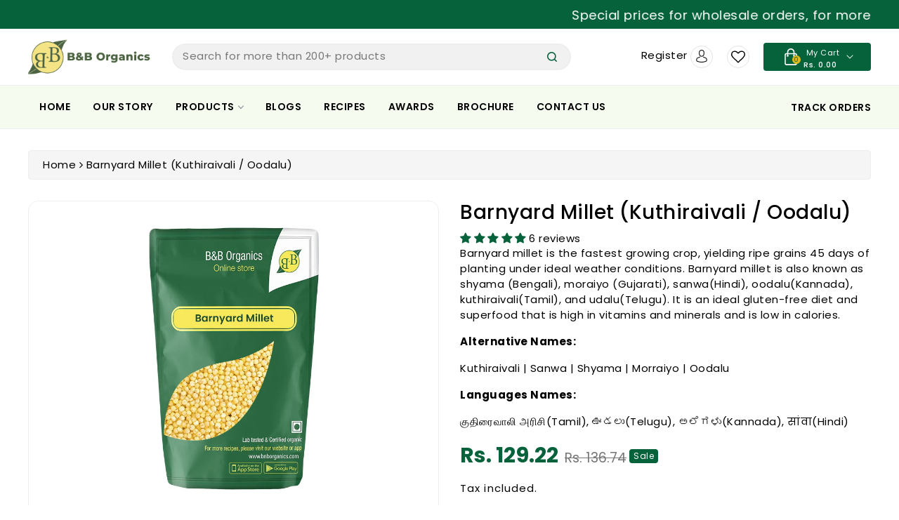

--- FILE ---
content_type: text/html; charset=utf-8
request_url: https://bnborganics.com/products/organic-barnyard-millet
body_size: 63867
content:
<!doctype html>
<html
  class="no-js wbboxlt"
  lang="en"
  
>
  <head>
 <!-- Added by TAPITA SEO SCHEMA-->

<!-- /Added by TAPITA SEO SCHEMA --> 


<!-- Thunder PageSpeed --->
<!-- Thunder Critical CSS --->

<!-- End Thunder Critical CSS --->
<!-- Thunder JS Deferral --->
<script>
const e={t:[/paypalobjects/i,/klaviyo/i,/wistia/i],i:[]},t=(t,c)=>t&&(!e.t||e.t.some((e=>e.test(t))))&&(!e.i||e.i.every((e=>!e.test(t)))),c=document.createElement,r={src:Object.getOwnPropertyDescriptor(HTMLScriptElement.prototype,"src"),type:Object.getOwnPropertyDescriptor(HTMLScriptElement.prototype,"type"),defer:Object.getOwnPropertyDescriptor(HTMLScriptElement.prototype,"defer")};document.createElement=function(...e){if("script"!==e[0].toLowerCase())return c.bind(document)(...e);const i=c.bind(document)(...e);try{Object.defineProperties(i,{src:{...r.src,set(e){t(e,i.type)&&r.defer.set.call(this,"defer"),r.src.set.call(this,e)}},type:{...r.type,get(){const e=r.type.get.call(this);return t(i.src,0)&&r.defer.set.call(this,"defer"),e},set(e){r.type.set.call(this,e),t(i.src,i.type)&&r.defer.set.call(this,"defer")}}}),i.setAttribute=function(e,t){"type"===e||"src"===e?i[e]=t:HTMLScriptElement.prototype.setAttribute.call(i,e,t)}}catch(e){console.warn("Thunder was unable to prevent script execution for script src ",i.src,".\n",'A likely cause would be because you are using a Shopify app or a third-party browser extension that monkey patches the "document.createElement" function.')}return i};
</script>
<!-- End Thunder JS Deferral --->
<!-- End Thunder PageSpeed--->


  
    <meta charset="utf-8">
    <meta http-equiv="X-UA-Compatible" content="IE=edge">
    <meta name="viewport" content="width=device-width,initial-scale=1">
    <meta name="theme-color" content="">
    <meta name="google-site-verification" content="lSpDnrHxFuXy4kFvh_ZT5MbqDShXjCFs6zQOBa2yfy4">
    <link rel="canonical" href="https://bnborganics.com/products/organic-barnyard-millet">
    <link rel="preconnect" href="https://cdn.shopify.com" crossorigin><link rel="icon" type="image/png" href="//bnborganics.com/cdn/shop/files/bnb-favicon_1.png?crop=center&height=32&v=1647452512&width=32"><title>
      B&amp;B Organics Barnyard Millets (குதிரைவாலி) | Available in 500g, 1kg, 5kg Packs
</title>

    
      <meta name="description" content="Discover the goodness of B&amp;B Organics Barnyard Millets (குதிரைவாலி). Packed with nutrients, our millets are available in convenient 500g, 1kg, and 5kg packs. Elevate your health with these wholesome grains. Order now!">
    

    

<meta property="og:site_name" content="B&amp;B Organics">
<meta property="og:url" content="https://bnborganics.com/products/organic-barnyard-millet">
<meta property="og:title" content="B&amp;B Organics Barnyard Millets (குதிரைவாலி) | Available in 500g, 1kg, 5kg Packs">
<meta property="og:type" content="product">
<meta property="og:description" content="Discover the goodness of B&amp;B Organics Barnyard Millets (குதிரைவாலி). Packed with nutrients, our millets are available in convenient 500g, 1kg, and 5kg packs. Elevate your health with these wholesome grains. Order now!"><meta property="og:image" content="http://bnborganics.com/cdn/shop/products/BarnyardMillet2.jpg?v=1756373862">
  <meta property="og:image:secure_url" content="https://bnborganics.com/cdn/shop/products/BarnyardMillet2.jpg?v=1756373862">
  <meta property="og:image:width" content="800">
  <meta property="og:image:height" content="800"><meta property="og:price:amount" content="129.22">
  <meta property="og:price:currency" content="INR"><meta name="twitter:site" content="@bnborganics"><meta name="twitter:card" content="summary_large_image">
<meta name="twitter:title" content="B&amp;B Organics Barnyard Millets (குதிரைவாலி) | Available in 500g, 1kg, 5kg Packs">
<meta name="twitter:description" content="Discover the goodness of B&amp;B Organics Barnyard Millets (குதிரைவாலி). Packed with nutrients, our millets are available in convenient 500g, 1kg, and 5kg packs. Elevate your health with these wholesome grains. Order now!">


    


    <script type="text/javascript"> 
        window.observerSpeed = new MutationObserver((elements) => {
            elements.forEach(({ addedNodes: nodes }) => {
                nodes.forEach((e) => {
                    if(e.nodeType == 1 && e.tagName == 'SCRIPT' && e.src != ""){
                        if(e.src.includes("assets/storefront/load_feature") || e.src.includes("cdn.shopify.com/extensions") || e.src.includes("static-tracking.klaviyo.com") || e.src.includes("static.klaviyo.com") || e.src.includes("klaviyo.js") || e.src.includes('intelligems.io') || e.src.includes('stapecdn.com') || e.src.includes('preloads.js') || e.src.includes('staticw2.yotpo.com') || e.src.includes('cdn/wpm') || e.src.includes("assets/shopify_pay/") || e.src.includes("otpo") || e.src.includes("tag/js") || e.src.includes("onsite") || e.src.includes("well") || e.src.includes("googletagmanager") || e.src.includes("connect.facebook.net") || e.src.includes("trekkie.storefront") || e.src.includes("storefront/bars") || e.src.includes("cdn/shopifycloud") || e.src.includes("app/web-pixel") || e.src.includes("premcdn.swymrelay.com") || e.src.includes("cdn.chaty.app") || e.src.includes("klarna") || e.src.includes("cart-bot")){
                            e.removeAttribute("defer");
                            e.setAttribute("data-src", e.src);
                            e.removeAttribute("src");
                        }
                    }
                    else if(e.nodeType == 1 && e.tagName == 'SCRIPT') {
                        if (e.textContent.includes('s.src = urls[i];')) {
                            e.textContent = e.textContent.replace('s.src', 's.dataset.src');
                        } else if (e.textContent.includes('eventsListenerScript.src')) {
                            let finalText = ''
                            finalText = e.textContent.replace('eventsListenerScript.src', 'eventsListenerScript.dataset.src');
                            finalText = finalText.replace('scriptFallback.src','scriptFallback.dataset.src');
                            finalText = finalText.replace('script.src','script.dataset.src');
                            e.textContent = finalText;
                        } else if (e.nodeType == 1 && e.innerHTML.includes("PreviewBarInjector") || e.innerHTML.includes("adminBarInjector")) {
                            e.innerHTML = e.innerHTML.replace("DOMContentLoaded","asyncLazyLoad");
                        } else if(e.className == 'analytics' || e.className == 'boomerang' || e.innerText.includes("webPixelsManager") || e.id == 'web-pixels-manager-setup' || e.innerText.includes("swym") || e.id == 'wishlist-embed-init'){
                            e.setAttribute('type', 'text/lazyload');
                        }
                    }
                    else if(e.nodeType == 1 && e.tagName == 'LINK') {
                        if (e.href.includes('static.klaviyo.com') || e.href.includes('instafeed') || e.href.includes('accelerated-checkout-backwards-compat') || e.href.includes('klarna') || e.href.includes("cart-bot")) {
                            e.dataset.href = e.href;
                            e.removeAttribute('href');
                        }
                    } else if (e.nodeType == 1 && e.tagName == 'IFRAME' && e.id.includes('web-pixel-sandbox')) { 
                        e.dataset.src = e.src; e.removeAttribute('src'); 
                    } else if (e.nodeType == 1 && e.tagName == 'A' && !e.href) {
                        e.role = "button";
                    } else if (e.nodeType == 1 && e.tagName == 'STYLE' && e.id == 'swym-style-tag') {
                        e.setAttribute('rel', 'stylesheet');
                    } else if (e.nodeType == 1 && e.tagName == 'SPAN' && e.classList.contains('swiper-pagination-bullet')) {
                        e.removeAttribute('role');
                        e.removeAttribute('aria-label');
                        e.removeAttribute('tabindex');
                    }
                });
            });
        });
        observerSpeed.observe(document.documentElement, { childList: !0, subtree: !0 });

        (() => {
            var e = class extends HTMLElement {
                constructor() {
                    super();
                    this._shadowRoot = this.attachShadow({ mode: "open" });
                    this._shadowRoot.innerHTML = '<style>:host img { pointer-events: none; position: absolute; top: 0; left: 0; width: 99vw; height: 99vh; max-width: 99vw; max-height: 99vh;</style><img id="page_performance" alt="performance-optimization"/>';
                }
                connectedCallback() {
                    this._fullImageEl = this._shadowRoot.querySelector("#page_performance");
                    this._fullImageEl.src = "data:image/svg+xml,%3Csvg xmlns='http://www.w3.org/2000/svg' viewBox='0 0 1000 1000'%3E%3C/svg%3E";
                }
            };
            customElements.define("performance-optimization", e);
        })();
        document.head.insertAdjacentHTML("afterend", `<performance-optimization></performance-optimization>`);
    </script>    

 

    <script src="//bnborganics.com/cdn/shop/t/24/assets/global.js?v=140509021674115778971702481643" defer="defer"></script>
    <script>window.performance && window.performance.mark && window.performance.mark('shopify.content_for_header.start');</script><meta name="google-site-verification" content="-OIuoZEISdo2-hAOy7Epe8js_KCYwHhEhdJNlXvbArM">
<meta id="shopify-digital-wallet" name="shopify-digital-wallet" content="/56662261897/digital_wallets/dialog">
<meta id="in-context-paypal-metadata" data-shop-id="56662261897" data-venmo-supported="false" data-environment="production" data-locale="en_US" data-paypal-v4="true" data-currency="INR">
<link rel="alternate" type="application/json+oembed" href="https://bnborganics.com/products/organic-barnyard-millet.oembed">
<script async="async" src="/checkouts/internal/preloads.js?locale=en-IN"></script>
<script id="shopify-features" type="application/json">{"accessToken":"dcd847e3e045217a823a614701a844e4","betas":["rich-media-storefront-analytics"],"domain":"bnborganics.com","predictiveSearch":true,"shopId":56662261897,"locale":"en"}</script>
<script>var Shopify = Shopify || {};
Shopify.shop = "b-b-organic.myshopify.com";
Shopify.locale = "en";
Shopify.currency = {"active":"INR","rate":"1.0"};
Shopify.country = "IN";
Shopify.theme = {"name":"Copy of Thunder Optimized Bnb theme check 19032023","id":130119270537,"schema_name":"Flavoro-Main","schema_version":"2.4.0","theme_store_id":null,"role":"main"};
Shopify.theme.handle = "null";
Shopify.theme.style = {"id":null,"handle":null};
Shopify.cdnHost = "bnborganics.com/cdn";
Shopify.routes = Shopify.routes || {};
Shopify.routes.root = "/";</script>
<script type="module">!function(o){(o.Shopify=o.Shopify||{}).modules=!0}(window);</script>
<script>!function(o){function n(){var o=[];function n(){o.push(Array.prototype.slice.apply(arguments))}return n.q=o,n}var t=o.Shopify=o.Shopify||{};t.loadFeatures=n(),t.autoloadFeatures=n()}(window);</script>
<script id="shop-js-analytics" type="application/json">{"pageType":"product"}</script>
<script defer="defer" async type="module" src="//bnborganics.com/cdn/shopifycloud/shop-js/modules/v2/client.init-shop-cart-sync_C5BV16lS.en.esm.js"></script>
<script defer="defer" async type="module" src="//bnborganics.com/cdn/shopifycloud/shop-js/modules/v2/chunk.common_CygWptCX.esm.js"></script>
<script type="module">
  await import("//bnborganics.com/cdn/shopifycloud/shop-js/modules/v2/client.init-shop-cart-sync_C5BV16lS.en.esm.js");
await import("//bnborganics.com/cdn/shopifycloud/shop-js/modules/v2/chunk.common_CygWptCX.esm.js");

  window.Shopify.SignInWithShop?.initShopCartSync?.({"fedCMEnabled":true,"windoidEnabled":true});

</script>
<script>(function() {
  var isLoaded = false;
  function asyncLoad() {
    if (isLoaded) return;
    isLoaded = true;
    var urls = ["https:\/\/spotlight.flowstatecoders.com\/js\/blog-product-spotlight.js?shop=b-b-organic.myshopify.com"];
    for (var i = 0; i < urls.length; i++) {
      var s = document.createElement('script');
      s.type = 'text/javascript';
      s.async = true;
      s.src = urls[i];
      var x = document.getElementsByTagName('script')[0];
      x.parentNode.insertBefore(s, x);
    }
  };
  if(window.attachEvent) {
    window.attachEvent('onload', asyncLoad);
  } else {
    window.addEventListener('load', asyncLoad, false);
  }
})();</script>
<script id="__st">var __st={"a":56662261897,"offset":19800,"reqid":"b67500bb-2635-45cd-a3b2-72666e91e303-1768674922","pageurl":"bnborganics.com\/products\/organic-barnyard-millet","u":"e3bcd5968186","p":"product","rtyp":"product","rid":6806330376329};</script>
<script>window.ShopifyPaypalV4VisibilityTracking = true;</script>
<script id="captcha-bootstrap">!function(){'use strict';const t='contact',e='account',n='new_comment',o=[[t,t],['blogs',n],['comments',n],[t,'customer']],c=[[e,'customer_login'],[e,'guest_login'],[e,'recover_customer_password'],[e,'create_customer']],r=t=>t.map((([t,e])=>`form[action*='/${t}']:not([data-nocaptcha='true']) input[name='form_type'][value='${e}']`)).join(','),a=t=>()=>t?[...document.querySelectorAll(t)].map((t=>t.form)):[];function s(){const t=[...o],e=r(t);return a(e)}const i='password',u='form_key',d=['recaptcha-v3-token','g-recaptcha-response','h-captcha-response',i],f=()=>{try{return window.sessionStorage}catch{return}},m='__shopify_v',_=t=>t.elements[u];function p(t,e,n=!1){try{const o=window.sessionStorage,c=JSON.parse(o.getItem(e)),{data:r}=function(t){const{data:e,action:n}=t;return t[m]||n?{data:e,action:n}:{data:t,action:n}}(c);for(const[e,n]of Object.entries(r))t.elements[e]&&(t.elements[e].value=n);n&&o.removeItem(e)}catch(o){console.error('form repopulation failed',{error:o})}}const l='form_type',E='cptcha';function T(t){t.dataset[E]=!0}const w=window,h=w.document,L='Shopify',v='ce_forms',y='captcha';let A=!1;((t,e)=>{const n=(g='f06e6c50-85a8-45c8-87d0-21a2b65856fe',I='https://cdn.shopify.com/shopifycloud/storefront-forms-hcaptcha/ce_storefront_forms_captcha_hcaptcha.v1.5.2.iife.js',D={infoText:'Protected by hCaptcha',privacyText:'Privacy',termsText:'Terms'},(t,e,n)=>{const o=w[L][v],c=o.bindForm;if(c)return c(t,g,e,D).then(n);var r;o.q.push([[t,g,e,D],n]),r=I,A||(h.body.append(Object.assign(h.createElement('script'),{id:'captcha-provider',async:!0,src:r})),A=!0)});var g,I,D;w[L]=w[L]||{},w[L][v]=w[L][v]||{},w[L][v].q=[],w[L][y]=w[L][y]||{},w[L][y].protect=function(t,e){n(t,void 0,e),T(t)},Object.freeze(w[L][y]),function(t,e,n,w,h,L){const[v,y,A,g]=function(t,e,n){const i=e?o:[],u=t?c:[],d=[...i,...u],f=r(d),m=r(i),_=r(d.filter((([t,e])=>n.includes(e))));return[a(f),a(m),a(_),s()]}(w,h,L),I=t=>{const e=t.target;return e instanceof HTMLFormElement?e:e&&e.form},D=t=>v().includes(t);t.addEventListener('submit',(t=>{const e=I(t);if(!e)return;const n=D(e)&&!e.dataset.hcaptchaBound&&!e.dataset.recaptchaBound,o=_(e),c=g().includes(e)&&(!o||!o.value);(n||c)&&t.preventDefault(),c&&!n&&(function(t){try{if(!f())return;!function(t){const e=f();if(!e)return;const n=_(t);if(!n)return;const o=n.value;o&&e.removeItem(o)}(t);const e=Array.from(Array(32),(()=>Math.random().toString(36)[2])).join('');!function(t,e){_(t)||t.append(Object.assign(document.createElement('input'),{type:'hidden',name:u})),t.elements[u].value=e}(t,e),function(t,e){const n=f();if(!n)return;const o=[...t.querySelectorAll(`input[type='${i}']`)].map((({name:t})=>t)),c=[...d,...o],r={};for(const[a,s]of new FormData(t).entries())c.includes(a)||(r[a]=s);n.setItem(e,JSON.stringify({[m]:1,action:t.action,data:r}))}(t,e)}catch(e){console.error('failed to persist form',e)}}(e),e.submit())}));const S=(t,e)=>{t&&!t.dataset[E]&&(n(t,e.some((e=>e===t))),T(t))};for(const o of['focusin','change'])t.addEventListener(o,(t=>{const e=I(t);D(e)&&S(e,y())}));const B=e.get('form_key'),M=e.get(l),P=B&&M;t.addEventListener('DOMContentLoaded',(()=>{const t=y();if(P)for(const e of t)e.elements[l].value===M&&p(e,B);[...new Set([...A(),...v().filter((t=>'true'===t.dataset.shopifyCaptcha))])].forEach((e=>S(e,t)))}))}(h,new URLSearchParams(w.location.search),n,t,e,['guest_login'])})(!0,!0)}();</script>
<script integrity="sha256-4kQ18oKyAcykRKYeNunJcIwy7WH5gtpwJnB7kiuLZ1E=" data-source-attribution="shopify.loadfeatures" defer="defer" src="//bnborganics.com/cdn/shopifycloud/storefront/assets/storefront/load_feature-a0a9edcb.js" crossorigin="anonymous"></script>
<script data-source-attribution="shopify.dynamic_checkout.dynamic.init">var Shopify=Shopify||{};Shopify.PaymentButton=Shopify.PaymentButton||{isStorefrontPortableWallets:!0,init:function(){window.Shopify.PaymentButton.init=function(){};var t=document.createElement("script");t.src="https://bnborganics.com/cdn/shopifycloud/portable-wallets/latest/portable-wallets.en.js",t.type="module",document.head.appendChild(t)}};
</script>
<script data-source-attribution="shopify.dynamic_checkout.buyer_consent">
  function portableWalletsHideBuyerConsent(e){var t=document.getElementById("shopify-buyer-consent"),n=document.getElementById("shopify-subscription-policy-button");t&&n&&(t.classList.add("hidden"),t.setAttribute("aria-hidden","true"),n.removeEventListener("click",e))}function portableWalletsShowBuyerConsent(e){var t=document.getElementById("shopify-buyer-consent"),n=document.getElementById("shopify-subscription-policy-button");t&&n&&(t.classList.remove("hidden"),t.removeAttribute("aria-hidden"),n.addEventListener("click",e))}window.Shopify?.PaymentButton&&(window.Shopify.PaymentButton.hideBuyerConsent=portableWalletsHideBuyerConsent,window.Shopify.PaymentButton.showBuyerConsent=portableWalletsShowBuyerConsent);
</script>
<script>
  function portableWalletsCleanup(e){e&&e.src&&console.error("Failed to load portable wallets script "+e.src);var t=document.querySelectorAll("shopify-accelerated-checkout .shopify-payment-button__skeleton, shopify-accelerated-checkout-cart .wallet-cart-button__skeleton"),e=document.getElementById("shopify-buyer-consent");for(let e=0;e<t.length;e++)t[e].remove();e&&e.remove()}function portableWalletsNotLoadedAsModule(e){e instanceof ErrorEvent&&"string"==typeof e.message&&e.message.includes("import.meta")&&"string"==typeof e.filename&&e.filename.includes("portable-wallets")&&(window.removeEventListener("error",portableWalletsNotLoadedAsModule),window.Shopify.PaymentButton.failedToLoad=e,"loading"===document.readyState?document.addEventListener("DOMContentLoaded",window.Shopify.PaymentButton.init):window.Shopify.PaymentButton.init())}window.addEventListener("error",portableWalletsNotLoadedAsModule);
</script>

<script type="module" src="https://bnborganics.com/cdn/shopifycloud/portable-wallets/latest/portable-wallets.en.js" onError="portableWalletsCleanup(this)" crossorigin="anonymous"></script>
<script nomodule>
  document.addEventListener("DOMContentLoaded", portableWalletsCleanup);
</script>

<link id="shopify-accelerated-checkout-styles" rel="stylesheet" media="screen" href="https://bnborganics.com/cdn/shopifycloud/portable-wallets/latest/accelerated-checkout-backwards-compat.css" crossorigin="anonymous">
<style id="shopify-accelerated-checkout-cart">
        #shopify-buyer-consent {
  margin-top: 1em;
  display: inline-block;
  width: 100%;
}

#shopify-buyer-consent.hidden {
  display: none;
}

#shopify-subscription-policy-button {
  background: none;
  border: none;
  padding: 0;
  text-decoration: underline;
  font-size: inherit;
  cursor: pointer;
}

#shopify-subscription-policy-button::before {
  box-shadow: none;
}

      </style>
<link rel="stylesheet" media="screen" href="//bnborganics.com/cdn/shop/t/24/compiled_assets/styles.css?5952">
<script id="sections-script" data-sections="main-product,product-recommendations,header,sticky-navigation" defer="defer" src="//bnborganics.com/cdn/shop/t/24/compiled_assets/scripts.js?5952"></script>
<script>window.performance && window.performance.mark && window.performance.mark('shopify.content_for_header.end');</script>

    

    <style data-shopify>
:root {
        --wbbase-font: Poppins;
        --font-size-header: 36;
        --font-size-base: 15;

        --gradient-base-accent-1: #dabb1f;
        --color-base-solid-button-labels: #06623b;

        --gradient-base-accent-2: #121212;
        --color-wb-hovercolor-button-text: #ffffff;

        --color-wbmaincolors-text: #06623b;
        --color-base-text: #121212;
        --color-wbbordercolor: #eeeeee;

        --color-background: #ffffff;
        --gradient-background: #ffffff;

        --payment-terms-background-color: #ffffff;
      }

      *,
      *::before,
      *::after {
        box-sizing: inherit;
      }
      svg{
        width: 14px;height: 14px;
      }
    </style>

    <link href="//bnborganics.com/cdn/shop/t/24/assets/bootstrap.min.css?v=66654331482714394831702481643" rel="stylesheet" type="text/css" media="all" />
    <link href="//bnborganics.com/cdn/shop/t/24/assets/slick.css?v=9498588930740129441702481643" rel="stylesheet" type="text/css" media="all" />
    <link href="//bnborganics.com/cdn/shop/t/24/assets/mystyle.css?v=145926663951075553641747506016" rel="stylesheet" type="text/css" media="all" />
    <!-- <link href="//bnborganics.com/cdn/shop/t/24/assets/jquery-picZoomer.css?v=177737451110337623251702481643" rel="stylesheet" type="text/css" media="all" /> -->

    <link href="//bnborganics.com/cdn/shop/t/24/assets/slick-theme.css?v=10505983808960939041702481643" rel="stylesheet" type="text/css" media="all" />
    <link href="//bnborganics.com/cdn/shop/t/24/assets/font-awesome.min.css?v=140533306961432629691702481643" rel="stylesheet" type="text/css" media="all" />
    <link href="//bnborganics.com/cdn/shop/t/24/assets/base.css?v=100506937620753776641709651780" rel="stylesheet" type="text/css" media="all" />
    <link href="//bnborganics.com/cdn/shop/t/24/assets/component-list-menu.css?v=173660099147832685081702481643" rel="stylesheet" type="text/css" media="all" />
<link
        rel="stylesheet"
        href="//bnborganics.com/cdn/shop/t/24/assets/component-predictive-search.css?v=181345887909930520251702481643"
        media="print"
        onload="this.media='all'"
      >
      <link
        href="https://fonts.googleapis.com/css?family=Poppins:400,500,600,700"
        rel="stylesheet"
      >
    

    <script>
      document.documentElement.className = document.documentElement.className.replace('no-js', 'js');
    </script>

    
    <style type='text/css'>
  .baCountry{width:30px;height:20px;display:inline-block;vertical-align:middle;margin-right:6px;background-size:30px!important;border-radius:4px;background-repeat:no-repeat}
  .baCountry-traditional .baCountry{background-image:url(https://cdn.shopify.com/s/files/1/0194/1736/6592/t/1/assets/ba-flags.png?=14261939516959647149);height:19px!important}
  .baCountry-modern .baCountry{background-image:url(https://cdn.shopify.com/s/files/1/0194/1736/6592/t/1/assets/ba-flags.png?=14261939516959647149)}
  .baCountry-NO-FLAG{background-position:0 0}.baCountry-AD{background-position:0 -20px}.baCountry-AED{background-position:0 -40px}.baCountry-AFN{background-position:0 -60px}.baCountry-AG{background-position:0 -80px}.baCountry-AI{background-position:0 -100px}.baCountry-ALL{background-position:0 -120px}.baCountry-AMD{background-position:0 -140px}.baCountry-AOA{background-position:0 -160px}.baCountry-ARS{background-position:0 -180px}.baCountry-AS{background-position:0 -200px}.baCountry-AT{background-position:0 -220px}.baCountry-AUD{background-position:0 -240px}.baCountry-AWG{background-position:0 -260px}.baCountry-AZN{background-position:0 -280px}.baCountry-BAM{background-position:0 -300px}.baCountry-BBD{background-position:0 -320px}.baCountry-BDT{background-position:0 -340px}.baCountry-BE{background-position:0 -360px}.baCountry-BF{background-position:0 -380px}.baCountry-BGN{background-position:0 -400px}.baCountry-BHD{background-position:0 -420px}.baCountry-BIF{background-position:0 -440px}.baCountry-BJ{background-position:0 -460px}.baCountry-BMD{background-position:0 -480px}.baCountry-BND{background-position:0 -500px}.baCountry-BOB{background-position:0 -520px}.baCountry-BRL{background-position:0 -540px}.baCountry-BSD{background-position:0 -560px}.baCountry-BTN{background-position:0 -580px}.baCountry-BWP{background-position:0 -600px}.baCountry-BYN{background-position:0 -620px}.baCountry-BZD{background-position:0 -640px}.baCountry-CAD{background-position:0 -660px}.baCountry-CC{background-position:0 -680px}.baCountry-CDF{background-position:0 -700px}.baCountry-CG{background-position:0 -720px}.baCountry-CHF{background-position:0 -740px}.baCountry-CI{background-position:0 -760px}.baCountry-CK{background-position:0 -780px}.baCountry-CLP{background-position:0 -800px}.baCountry-CM{background-position:0 -820px}.baCountry-CNY{background-position:0 -840px}.baCountry-COP{background-position:0 -860px}.baCountry-CRC{background-position:0 -880px}.baCountry-CU{background-position:0 -900px}.baCountry-CX{background-position:0 -920px}.baCountry-CY{background-position:0 -940px}.baCountry-CZK{background-position:0 -960px}.baCountry-DE{background-position:0 -980px}.baCountry-DJF{background-position:0 -1000px}.baCountry-DKK{background-position:0 -1020px}.baCountry-DM{background-position:0 -1040px}.baCountry-DOP{background-position:0 -1060px}.baCountry-DZD{background-position:0 -1080px}.baCountry-EC{background-position:0 -1100px}.baCountry-EE{background-position:0 -1120px}.baCountry-EGP{background-position:0 -1140px}.baCountry-ER{background-position:0 -1160px}.baCountry-ES{background-position:0 -1180px}.baCountry-ETB{background-position:0 -1200px}.baCountry-EUR{background-position:0 -1220px}.baCountry-FI{background-position:0 -1240px}.baCountry-FJD{background-position:0 -1260px}.baCountry-FKP{background-position:0 -1280px}.baCountry-FO{background-position:0 -1300px}.baCountry-FR{background-position:0 -1320px}.baCountry-GA{background-position:0 -1340px}.baCountry-GBP{background-position:0 -1360px}.baCountry-GD{background-position:0 -1380px}.baCountry-GEL{background-position:0 -1400px}.baCountry-GHS{background-position:0 -1420px}.baCountry-GIP{background-position:0 -1440px}.baCountry-GL{background-position:0 -1460px}.baCountry-GMD{background-position:0 -1480px}.baCountry-GNF{background-position:0 -1500px}.baCountry-GQ{background-position:0 -1520px}.baCountry-GR{background-position:0 -1540px}.baCountry-GTQ{background-position:0 -1560px}.baCountry-GU{background-position:0 -1580px}.baCountry-GW{background-position:0 -1600px}.baCountry-HKD{background-position:0 -1620px}.baCountry-HNL{background-position:0 -1640px}.baCountry-HRK{background-position:0 -1660px}.baCountry-HTG{background-position:0 -1680px}.baCountry-HUF{background-position:0 -1700px}.baCountry-IDR{background-position:0 -1720px}.baCountry-IE{background-position:0 -1740px}.baCountry-ILS{background-position:0 -1760px}.baCountry-INR{background-position:0 -1780px}.baCountry-IO{background-position:0 -1800px}.baCountry-IQD{background-position:0 -1820px}.baCountry-IRR{background-position:0 -1840px}.baCountry-ISK{background-position:0 -1860px}.baCountry-IT{background-position:0 -1880px}.baCountry-JMD{background-position:0 -1900px}.baCountry-JOD{background-position:0 -1920px}.baCountry-JPY{background-position:0 -1940px}.baCountry-KES{background-position:0 -1960px}.baCountry-KGS{background-position:0 -1980px}.baCountry-KHR{background-position:0 -2000px}.baCountry-KI{background-position:0 -2020px}.baCountry-KMF{background-position:0 -2040px}.baCountry-KN{background-position:0 -2060px}.baCountry-KP{background-position:0 -2080px}.baCountry-KRW{background-position:0 -2100px}.baCountry-KWD{background-position:0 -2120px}.baCountry-KYD{background-position:0 -2140px}.baCountry-KZT{background-position:0 -2160px}.baCountry-LBP{background-position:0 -2180px}.baCountry-LI{background-position:0 -2200px}.baCountry-LKR{background-position:0 -2220px}.baCountry-LRD{background-position:0 -2240px}.baCountry-LSL{background-position:0 -2260px}.baCountry-LT{background-position:0 -2280px}.baCountry-LU{background-position:0 -2300px}.baCountry-LV{background-position:0 -2320px}.baCountry-LYD{background-position:0 -2340px}.baCountry-MAD{background-position:0 -2360px}.baCountry-MC{background-position:0 -2380px}.baCountry-MDL{background-position:0 -2400px}.baCountry-ME{background-position:0 -2420px}.baCountry-MGA{background-position:0 -2440px}.baCountry-MKD{background-position:0 -2460px}.baCountry-ML{background-position:0 -2480px}.baCountry-MMK{background-position:0 -2500px}.baCountry-MN{background-position:0 -2520px}.baCountry-MOP{background-position:0 -2540px}.baCountry-MQ{background-position:0 -2560px}.baCountry-MR{background-position:0 -2580px}.baCountry-MS{background-position:0 -2600px}.baCountry-MT{background-position:0 -2620px}.baCountry-MUR{background-position:0 -2640px}.baCountry-MVR{background-position:0 -2660px}.baCountry-MWK{background-position:0 -2680px}.baCountry-MXN{background-position:0 -2700px}.baCountry-MYR{background-position:0 -2720px}.baCountry-MZN{background-position:0 -2740px}.baCountry-NAD{background-position:0 -2760px}.baCountry-NE{background-position:0 -2780px}.baCountry-NF{background-position:0 -2800px}.baCountry-NG{background-position:0 -2820px}.baCountry-NIO{background-position:0 -2840px}.baCountry-NL{background-position:0 -2860px}.baCountry-NOK{background-position:0 -2880px}.baCountry-NPR{background-position:0 -2900px}.baCountry-NR{background-position:0 -2920px}.baCountry-NU{background-position:0 -2940px}.baCountry-NZD{background-position:0 -2960px}.baCountry-OMR{background-position:0 -2980px}.baCountry-PAB{background-position:0 -3000px}.baCountry-PEN{background-position:0 -3020px}.baCountry-PGK{background-position:0 -3040px}.baCountry-PHP{background-position:0 -3060px}.baCountry-PKR{background-position:0 -3080px}.baCountry-PLN{background-position:0 -3100px}.baCountry-PR{background-position:0 -3120px}.baCountry-PS{background-position:0 -3140px}.baCountry-PT{background-position:0 -3160px}.baCountry-PW{background-position:0 -3180px}.baCountry-QAR{background-position:0 -3200px}.baCountry-RON{background-position:0 -3220px}.baCountry-RSD{background-position:0 -3240px}.baCountry-RUB{background-position:0 -3260px}.baCountry-RWF{background-position:0 -3280px}.baCountry-SAR{background-position:0 -3300px}.baCountry-SBD{background-position:0 -3320px}.baCountry-SCR{background-position:0 -3340px}.baCountry-SDG{background-position:0 -3360px}.baCountry-SEK{background-position:0 -3380px}.baCountry-SGD{background-position:0 -3400px}.baCountry-SI{background-position:0 -3420px}.baCountry-SK{background-position:0 -3440px}.baCountry-SLL{background-position:0 -3460px}.baCountry-SM{background-position:0 -3480px}.baCountry-SN{background-position:0 -3500px}.baCountry-SO{background-position:0 -3520px}.baCountry-SRD{background-position:0 -3540px}.baCountry-SSP{background-position:0 -3560px}.baCountry-STD{background-position:0 -3580px}.baCountry-SV{background-position:0 -3600px}.baCountry-SYP{background-position:0 -3620px}.baCountry-SZL{background-position:0 -3640px}.baCountry-TC{background-position:0 -3660px}.baCountry-TD{background-position:0 -3680px}.baCountry-TG{background-position:0 -3700px}.baCountry-THB{background-position:0 -3720px}.baCountry-TJS{background-position:0 -3740px}.baCountry-TK{background-position:0 -3760px}.baCountry-TMT{background-position:0 -3780px}.baCountry-TND{background-position:0 -3800px}.baCountry-TOP{background-position:0 -3820px}.baCountry-TRY{background-position:0 -3840px}.baCountry-TTD{background-position:0 -3860px}.baCountry-TWD{background-position:0 -3880px}.baCountry-TZS{background-position:0 -3900px}.baCountry-UAH{background-position:0 -3920px}.baCountry-UGX{background-position:0 -3940px}.baCountry-USD{background-position:0 -3960px}.baCountry-UYU{background-position:0 -3980px}.baCountry-UZS{background-position:0 -4000px}.baCountry-VEF{background-position:0 -4020px}.baCountry-VG{background-position:0 -4040px}.baCountry-VI{background-position:0 -4060px}.baCountry-VND{background-position:0 -4080px}.baCountry-VUV{background-position:0 -4100px}.baCountry-WST{background-position:0 -4120px}.baCountry-XAF{background-position:0 -4140px}.baCountry-XPF{background-position:0 -4160px}.baCountry-YER{background-position:0 -4180px}.baCountry-ZAR{background-position:0 -4200px}.baCountry-ZM{background-position:0 -4220px}.baCountry-ZW{background-position:0 -4240px}
  .bacurr-checkoutNotice{margin: 3px 10px 0 10px;left: 0;right: 0;text-align: center;}
  @media (min-width:750px) {.bacurr-checkoutNotice{position: absolute;}}
</style>

<script>
    window.baCurr = window.baCurr || {};
    window.baCurr.config = {}; window.baCurr.rePeat = function () {};
    Object.assign(window.baCurr.config, {
      "enabled":true,
      "manual_placement":"",
      "night_time":false,
      "round_by_default":false,
      "display_position":"bottom_left",
      "display_position_type":"floating",
      "custom_code":{"css":""},
      "flag_type":"countryandmoney",
      "flag_design":"modern",
      "round_style":"none",
      "round_dec":"0.99",
      "chosen_cur":[{"INR":"Indian Rupee (INR)"},{"USD":"US Dollar (USD)"}],
      "desktop_visible":true,
      "mob_visible":true,
      "money_mouse_show":false,
      "textColor":"#1e1e1e",
      "flag_theme":"default",
      "selector_hover_hex":"#ffffff",
      "lightning":true,
      "mob_manual_placement":"",
      "mob_placement":"bottom_left",
      "mob_placement_type":"floating",
      "moneyWithCurrencyFormat":false,
      "ui_style":"default",
      "user_curr":"",
      "auto_loc":true,
      "auto_pref":false,
      "selector_bg_hex":"#ffffff",
      "selector_border_type":"boxShadow",
      "cart_alert_bg_hex":"#fbf5f5",
      "cart_alert_note":"All orders are processed in [checkout_currency], using the latest exchange rates.",
      "cart_alert_state":true,
      "cart_alert_font_hex":"#1e1e1e"
    },{
      money_format: "\u003cspan class=cvc-money\u003eRs. {{amount}}\u003c\/span\u003e",
      money_with_currency_format: "\u003cspan class=cvc-money\u003eRs. {{amount}} INR\u003c\/span\u003e",
      user_curr: "INR"
    });
    window.baCurr.config.multi_curr = [];
    
    window.baCurr.config.final_currency = "INR" || '';
    window.baCurr.config.multi_curr = "INR".split(',') || '';

    (function(window, document) {"use strict";
      function onload(){
        function insertPopupMessageJs(){
          var head = document.getElementsByTagName('head')[0];
          var script = document.createElement('script');
          script.src = ('https:' == document.location.protocol ? 'https://' : 'http://') + 'currency.boosterapps.com/preview_curr.js';
          script.type = 'text/javascript';
          head.appendChild(script);
        }

        if(document.location.search.indexOf("preview_cur=1") > -1){
          setTimeout(function(){
            window.currency_preview_result = document.getElementById("baCurrSelector").length > 0 ? 'success' : 'error';
            insertPopupMessageJs();
          }, 1000);
        }
      }

      var head = document.getElementsByTagName('head')[0];
      var script = document.createElement('script');
      script.src = ('https:' == document.location.protocol ? 'https://' : 'http://') + "";
      script.type = 'text/javascript';
      script.onload = script.onreadystatechange = function() {
      if (script.readyState) {
        if (script.readyState === 'complete' || script.readyState === 'loaded') {
          script.onreadystatechange = null;
            onload();
          }
        }
        else {
          onload();
        }
      };
      head.appendChild(script);

    }(window, document));
</script>

    <!-- <link href="//bnborganics.com/cdn/shop/t/24/assets/zify-products-slider.css?5952" rel="stylesheet" type="text/css" media="all" /> -->
    <!--
      <script type="text/javascript"> var zify_product_json = "//bnborganics.com/cdn/shop/t/24/assets/zify-products-slider.json?5952";</script>
    -->
    <!-- <script src="//bnborganics.com/cdn/shop/t/24/assets/zify_products_slider.js?v=174644633918477713511702481643" type="text/javascript"></script> -->
    <!--
      <script type="text/javascript">jQuery(document).ready(function(){Shopify.Products.recordRecentlyViewed( );});</script>
    -->

    <!-- Twitter universal website tag code -->
    <script>
      const twitterwc = function(e,t,n,s,u,a){e.twq||(s=e.twq=function(){s.exe?s.exe.apply(s,arguments):s.queue.push(arguments);},s.version='1.1',s.queue=[],u=t.createElement(n),u.async=!0,u.dataset.src='//static.ads-twitter.com/uwt.js',
      a=t.getElementsByTagName(n)[0],a.parentNode.insertBefore(u,a))}(window,document,'script');
      // Insert Twitter Pixel ID and Standard Event data below
      twq('init','o8ha3');
      twq('track','PageView');
    </script>
    <!-- End Twitter universal website tag code -->

    <!-- Pinterest code start -->
    <meta name="p:domain_verify" content="6a910ec02ed7ab78ae8ce30b319521b1">
    <!-- Pinterest code end -->

    <!-- Google Tag Manager -->
    <script>
      (function(w,d,s,l,i){w[l]=w[l]||[];w[l].push({'gtm.start':
      new Date().getTime(),event:'gtm.js'});var f=d.getElementsByTagName(s)[0],
      j=d.createElement(s),dl=l!='dataLayer'?'&l='+l:'';j.async=true;j.dataset.src=
      'https://www.googletagmanager.com/gtm.js?id='+i+dl;f.parentNode.insertBefore(j,f);
      })(window,document,'script','dataLayer','GTM-PQTT6RR');
    </script>
    <!-- End Google Tag Manager -->

    
    
    <style type='text/css'>
  .baCountry{width:30px;height:20px;display:inline-block;vertical-align:middle;margin-right:6px;background-size:30px!important;border-radius:4px;background-repeat:no-repeat}
  .baCountry-traditional .baCountry{background-image:url(https://cdn.shopify.com/s/files/1/0194/1736/6592/t/1/assets/ba-flags.png?=14261939516959647149);height:19px!important}
  .baCountry-modern .baCountry{background-image:url(https://cdn.shopify.com/s/files/1/0194/1736/6592/t/1/assets/ba-flags.png?=14261939516959647149)}
  .baCountry-NO-FLAG{background-position:0 0}.baCountry-AD{background-position:0 -20px}.baCountry-AED{background-position:0 -40px}.baCountry-AFN{background-position:0 -60px}.baCountry-AG{background-position:0 -80px}.baCountry-AI{background-position:0 -100px}.baCountry-ALL{background-position:0 -120px}.baCountry-AMD{background-position:0 -140px}.baCountry-AOA{background-position:0 -160px}.baCountry-ARS{background-position:0 -180px}.baCountry-AS{background-position:0 -200px}.baCountry-AT{background-position:0 -220px}.baCountry-AUD{background-position:0 -240px}.baCountry-AWG{background-position:0 -260px}.baCountry-AZN{background-position:0 -280px}.baCountry-BAM{background-position:0 -300px}.baCountry-BBD{background-position:0 -320px}.baCountry-BDT{background-position:0 -340px}.baCountry-BE{background-position:0 -360px}.baCountry-BF{background-position:0 -380px}.baCountry-BGN{background-position:0 -400px}.baCountry-BHD{background-position:0 -420px}.baCountry-BIF{background-position:0 -440px}.baCountry-BJ{background-position:0 -460px}.baCountry-BMD{background-position:0 -480px}.baCountry-BND{background-position:0 -500px}.baCountry-BOB{background-position:0 -520px}.baCountry-BRL{background-position:0 -540px}.baCountry-BSD{background-position:0 -560px}.baCountry-BTN{background-position:0 -580px}.baCountry-BWP{background-position:0 -600px}.baCountry-BYN{background-position:0 -620px}.baCountry-BZD{background-position:0 -640px}.baCountry-CAD{background-position:0 -660px}.baCountry-CC{background-position:0 -680px}.baCountry-CDF{background-position:0 -700px}.baCountry-CG{background-position:0 -720px}.baCountry-CHF{background-position:0 -740px}.baCountry-CI{background-position:0 -760px}.baCountry-CK{background-position:0 -780px}.baCountry-CLP{background-position:0 -800px}.baCountry-CM{background-position:0 -820px}.baCountry-CNY{background-position:0 -840px}.baCountry-COP{background-position:0 -860px}.baCountry-CRC{background-position:0 -880px}.baCountry-CU{background-position:0 -900px}.baCountry-CX{background-position:0 -920px}.baCountry-CY{background-position:0 -940px}.baCountry-CZK{background-position:0 -960px}.baCountry-DE{background-position:0 -980px}.baCountry-DJF{background-position:0 -1000px}.baCountry-DKK{background-position:0 -1020px}.baCountry-DM{background-position:0 -1040px}.baCountry-DOP{background-position:0 -1060px}.baCountry-DZD{background-position:0 -1080px}.baCountry-EC{background-position:0 -1100px}.baCountry-EE{background-position:0 -1120px}.baCountry-EGP{background-position:0 -1140px}.baCountry-ER{background-position:0 -1160px}.baCountry-ES{background-position:0 -1180px}.baCountry-ETB{background-position:0 -1200px}.baCountry-EUR{background-position:0 -1220px}.baCountry-FI{background-position:0 -1240px}.baCountry-FJD{background-position:0 -1260px}.baCountry-FKP{background-position:0 -1280px}.baCountry-FO{background-position:0 -1300px}.baCountry-FR{background-position:0 -1320px}.baCountry-GA{background-position:0 -1340px}.baCountry-GBP{background-position:0 -1360px}.baCountry-GD{background-position:0 -1380px}.baCountry-GEL{background-position:0 -1400px}.baCountry-GHS{background-position:0 -1420px}.baCountry-GIP{background-position:0 -1440px}.baCountry-GL{background-position:0 -1460px}.baCountry-GMD{background-position:0 -1480px}.baCountry-GNF{background-position:0 -1500px}.baCountry-GQ{background-position:0 -1520px}.baCountry-GR{background-position:0 -1540px}.baCountry-GTQ{background-position:0 -1560px}.baCountry-GU{background-position:0 -1580px}.baCountry-GW{background-position:0 -1600px}.baCountry-HKD{background-position:0 -1620px}.baCountry-HNL{background-position:0 -1640px}.baCountry-HRK{background-position:0 -1660px}.baCountry-HTG{background-position:0 -1680px}.baCountry-HUF{background-position:0 -1700px}.baCountry-IDR{background-position:0 -1720px}.baCountry-IE{background-position:0 -1740px}.baCountry-ILS{background-position:0 -1760px}.baCountry-INR{background-position:0 -1780px}.baCountry-IO{background-position:0 -1800px}.baCountry-IQD{background-position:0 -1820px}.baCountry-IRR{background-position:0 -1840px}.baCountry-ISK{background-position:0 -1860px}.baCountry-IT{background-position:0 -1880px}.baCountry-JMD{background-position:0 -1900px}.baCountry-JOD{background-position:0 -1920px}.baCountry-JPY{background-position:0 -1940px}.baCountry-KES{background-position:0 -1960px}.baCountry-KGS{background-position:0 -1980px}.baCountry-KHR{background-position:0 -2000px}.baCountry-KI{background-position:0 -2020px}.baCountry-KMF{background-position:0 -2040px}.baCountry-KN{background-position:0 -2060px}.baCountry-KP{background-position:0 -2080px}.baCountry-KRW{background-position:0 -2100px}.baCountry-KWD{background-position:0 -2120px}.baCountry-KYD{background-position:0 -2140px}.baCountry-KZT{background-position:0 -2160px}.baCountry-LBP{background-position:0 -2180px}.baCountry-LI{background-position:0 -2200px}.baCountry-LKR{background-position:0 -2220px}.baCountry-LRD{background-position:0 -2240px}.baCountry-LSL{background-position:0 -2260px}.baCountry-LT{background-position:0 -2280px}.baCountry-LU{background-position:0 -2300px}.baCountry-LV{background-position:0 -2320px}.baCountry-LYD{background-position:0 -2340px}.baCountry-MAD{background-position:0 -2360px}.baCountry-MC{background-position:0 -2380px}.baCountry-MDL{background-position:0 -2400px}.baCountry-ME{background-position:0 -2420px}.baCountry-MGA{background-position:0 -2440px}.baCountry-MKD{background-position:0 -2460px}.baCountry-ML{background-position:0 -2480px}.baCountry-MMK{background-position:0 -2500px}.baCountry-MN{background-position:0 -2520px}.baCountry-MOP{background-position:0 -2540px}.baCountry-MQ{background-position:0 -2560px}.baCountry-MR{background-position:0 -2580px}.baCountry-MS{background-position:0 -2600px}.baCountry-MT{background-position:0 -2620px}.baCountry-MUR{background-position:0 -2640px}.baCountry-MVR{background-position:0 -2660px}.baCountry-MWK{background-position:0 -2680px}.baCountry-MXN{background-position:0 -2700px}.baCountry-MYR{background-position:0 -2720px}.baCountry-MZN{background-position:0 -2740px}.baCountry-NAD{background-position:0 -2760px}.baCountry-NE{background-position:0 -2780px}.baCountry-NF{background-position:0 -2800px}.baCountry-NG{background-position:0 -2820px}.baCountry-NIO{background-position:0 -2840px}.baCountry-NL{background-position:0 -2860px}.baCountry-NOK{background-position:0 -2880px}.baCountry-NPR{background-position:0 -2900px}.baCountry-NR{background-position:0 -2920px}.baCountry-NU{background-position:0 -2940px}.baCountry-NZD{background-position:0 -2960px}.baCountry-OMR{background-position:0 -2980px}.baCountry-PAB{background-position:0 -3000px}.baCountry-PEN{background-position:0 -3020px}.baCountry-PGK{background-position:0 -3040px}.baCountry-PHP{background-position:0 -3060px}.baCountry-PKR{background-position:0 -3080px}.baCountry-PLN{background-position:0 -3100px}.baCountry-PR{background-position:0 -3120px}.baCountry-PS{background-position:0 -3140px}.baCountry-PT{background-position:0 -3160px}.baCountry-PW{background-position:0 -3180px}.baCountry-QAR{background-position:0 -3200px}.baCountry-RON{background-position:0 -3220px}.baCountry-RSD{background-position:0 -3240px}.baCountry-RUB{background-position:0 -3260px}.baCountry-RWF{background-position:0 -3280px}.baCountry-SAR{background-position:0 -3300px}.baCountry-SBD{background-position:0 -3320px}.baCountry-SCR{background-position:0 -3340px}.baCountry-SDG{background-position:0 -3360px}.baCountry-SEK{background-position:0 -3380px}.baCountry-SGD{background-position:0 -3400px}.baCountry-SI{background-position:0 -3420px}.baCountry-SK{background-position:0 -3440px}.baCountry-SLL{background-position:0 -3460px}.baCountry-SM{background-position:0 -3480px}.baCountry-SN{background-position:0 -3500px}.baCountry-SO{background-position:0 -3520px}.baCountry-SRD{background-position:0 -3540px}.baCountry-SSP{background-position:0 -3560px}.baCountry-STD{background-position:0 -3580px}.baCountry-SV{background-position:0 -3600px}.baCountry-SYP{background-position:0 -3620px}.baCountry-SZL{background-position:0 -3640px}.baCountry-TC{background-position:0 -3660px}.baCountry-TD{background-position:0 -3680px}.baCountry-TG{background-position:0 -3700px}.baCountry-THB{background-position:0 -3720px}.baCountry-TJS{background-position:0 -3740px}.baCountry-TK{background-position:0 -3760px}.baCountry-TMT{background-position:0 -3780px}.baCountry-TND{background-position:0 -3800px}.baCountry-TOP{background-position:0 -3820px}.baCountry-TRY{background-position:0 -3840px}.baCountry-TTD{background-position:0 -3860px}.baCountry-TWD{background-position:0 -3880px}.baCountry-TZS{background-position:0 -3900px}.baCountry-UAH{background-position:0 -3920px}.baCountry-UGX{background-position:0 -3940px}.baCountry-USD{background-position:0 -3960px}.baCountry-UYU{background-position:0 -3980px}.baCountry-UZS{background-position:0 -4000px}.baCountry-VEF{background-position:0 -4020px}.baCountry-VG{background-position:0 -4040px}.baCountry-VI{background-position:0 -4060px}.baCountry-VND{background-position:0 -4080px}.baCountry-VUV{background-position:0 -4100px}.baCountry-WST{background-position:0 -4120px}.baCountry-XAF{background-position:0 -4140px}.baCountry-XPF{background-position:0 -4160px}.baCountry-YER{background-position:0 -4180px}.baCountry-ZAR{background-position:0 -4200px}.baCountry-ZM{background-position:0 -4220px}.baCountry-ZW{background-position:0 -4240px}
  .bacurr-checkoutNotice{margin: 3px 10px 0 10px;left: 0;right: 0;text-align: center;}
  @media (min-width:750px) {.bacurr-checkoutNotice{position: absolute;}}
</style>

<script>
    window.baCurr = window.baCurr || {};
    window.baCurr.config = {}; window.baCurr.rePeat = function () {};
    Object.assign(window.baCurr.config, {
      "enabled":true,
      "manual_placement":"",
      "night_time":false,
      "round_by_default":false,
      "display_position":"bottom_left",
      "display_position_type":"floating",
      "custom_code":{"css":""},
      "flag_type":"countryandmoney",
      "flag_design":"modern",
      "round_style":"none",
      "round_dec":"0.99",
      "chosen_cur":[{"INR":"Indian Rupee (INR)"},{"USD":"US Dollar (USD)"}],
      "desktop_visible":true,
      "mob_visible":true,
      "money_mouse_show":false,
      "textColor":"#1e1e1e",
      "flag_theme":"default",
      "selector_hover_hex":"#ffffff",
      "lightning":true,
      "mob_manual_placement":"",
      "mob_placement":"bottom_left",
      "mob_placement_type":"floating",
      "moneyWithCurrencyFormat":false,
      "ui_style":"default",
      "user_curr":"",
      "auto_loc":true,
      "auto_pref":false,
      "selector_bg_hex":"#ffffff",
      "selector_border_type":"boxShadow",
      "cart_alert_bg_hex":"#fbf5f5",
      "cart_alert_note":"All orders are processed in [checkout_currency], using the latest exchange rates.",
      "cart_alert_state":true,
      "cart_alert_font_hex":"#1e1e1e"
    },{
      money_format: "\u003cspan class=cvc-money\u003eRs. {{amount}}\u003c\/span\u003e",
      money_with_currency_format: "\u003cspan class=cvc-money\u003eRs. {{amount}} INR\u003c\/span\u003e",
      user_curr: "INR"
    });
    window.baCurr.config.multi_curr = [];
    
    window.baCurr.config.final_currency = "INR" || '';
    window.baCurr.config.multi_curr = "INR".split(',') || '';

    (function(window, document) {"use strict";
      function onload(){
        function insertPopupMessageJs(){
          var head = document.getElementsByTagName('head')[0];
          var script = document.createElement('script');
          script.src = ('https:' == document.location.protocol ? 'https://' : 'http://') + 'currency.boosterapps.com/preview_curr.js';
          script.type = 'text/javascript';
          head.appendChild(script);
        }

        if(document.location.search.indexOf("preview_cur=1") > -1){
          setTimeout(function(){
            window.currency_preview_result = document.getElementById("baCurrSelector").length > 0 ? 'success' : 'error';
            insertPopupMessageJs();
          }, 1000);
        }
      }

      var head = document.getElementsByTagName('head')[0];
      var script = document.createElement('script');
      script.src = ('https:' == document.location.protocol ? 'https://' : 'http://') + "";
      script.type = 'text/javascript';
      script.onload = script.onreadystatechange = function() {
      if (script.readyState) {
        if (script.readyState === 'complete' || script.readyState === 'loaded') {
          script.onreadystatechange = null;
            onload();
          }
        }
        else {
          onload();
        }
      };
      head.appendChild(script);

    }(window, document));
</script>

    
    <style>
      .collection-badge {
        padding-left: .5rem !important;
      }
    </style>
  <style type='text/css'>
    :root {--delivery-country-image-url:url("https://dc.codericp.com/delivery/code_f.png");}
    .icon-ad_f{background-image:var(--delivery-country-image-url);background-position:0 0;width:20px;height:12px}.icon-ae_f{background-image:var(--delivery-country-image-url);background-position:-21px 0;width:20px;height:12px}.icon-af_f{background-image:var(--delivery-country-image-url);background-position:0 -13px;width:20px;height:12px}.icon-ag_f{background-image:var(--delivery-country-image-url);background-position:-21px -13px;width:20px;height:12px}.icon-ai_f{background-image:var(--delivery-country-image-url);background-position:0 -26px;width:20px;height:12px}.icon-al_f{background-image:var(--delivery-country-image-url);background-position:-21px -26px;width:20px;height:12px}.icon-am_f{background-image:var(--delivery-country-image-url);background-position:-42px 0;width:20px;height:12px}.icon-ao_f{background-image:var(--delivery-country-image-url);background-position:-42px -13px;width:20px;height:12px}.icon-aq_f{background-image:var(--delivery-country-image-url);background-position:-42px -26px;width:20px;height:12px}.icon-ar_f{background-image:var(--delivery-country-image-url);background-position:0 -39px;width:20px;height:12px}.icon-as_f{background-image:var(--delivery-country-image-url);background-position:-21px -39px;width:20px;height:12px}.icon-at_f{background-image:var(--delivery-country-image-url);background-position:-42px -39px;width:20px;height:12px}.icon-au_f{background-image:var(--delivery-country-image-url);background-position:-63px 0;width:20px;height:12px}.icon-aw_f{background-image:var(--delivery-country-image-url);background-position:-63px -13px;width:20px;height:12px}.icon-ax_f{background-image:var(--delivery-country-image-url);background-position:-63px -26px;width:20px;height:12px}.icon-az_f{background-image:var(--delivery-country-image-url);background-position:-63px -39px;width:20px;height:12px}.icon-ba_f{background-image:var(--delivery-country-image-url);background-position:0 -52px;width:20px;height:12px}.icon-bb_f{background-image:var(--delivery-country-image-url);background-position:-21px -52px;width:20px;height:12px}.icon-bd_f{background-image:var(--delivery-country-image-url);background-position:-42px -52px;width:20px;height:12px}.icon-be_f{background-image:var(--delivery-country-image-url);background-position:-63px -52px;width:20px;height:12px}.icon-bf_f{background-image:var(--delivery-country-image-url);background-position:0 -65px;width:20px;height:12px}.icon-bg_f{background-image:var(--delivery-country-image-url);background-position:-21px -65px;width:20px;height:12px}.icon-bh_f{background-image:var(--delivery-country-image-url);background-position:-42px -65px;width:20px;height:12px}.icon-bi_f{background-image:var(--delivery-country-image-url);background-position:-63px -65px;width:20px;height:12px}.icon-bj_f{background-image:var(--delivery-country-image-url);background-position:-84px 0;width:20px;height:12px}.icon-bl_f{background-image:var(--delivery-country-image-url);background-position:-84px -13px;width:20px;height:12px}.icon-bm_f{background-image:var(--delivery-country-image-url);background-position:-84px -26px;width:20px;height:12px}.icon-bn_f{background-image:var(--delivery-country-image-url);background-position:-84px -39px;width:20px;height:12px}.icon-bo_f{background-image:var(--delivery-country-image-url);background-position:-84px -52px;width:20px;height:12px}.icon-bq_f{background-image:var(--delivery-country-image-url);background-position:-84px -65px;width:20px;height:12px}.icon-br_f{background-image:var(--delivery-country-image-url);background-position:0 -78px;width:20px;height:12px}.icon-bs_f{background-image:var(--delivery-country-image-url);background-position:-21px -78px;width:20px;height:12px}.icon-bt_f{background-image:var(--delivery-country-image-url);background-position:-42px -78px;width:20px;height:12px}.icon-bv_f{background-image:var(--delivery-country-image-url);background-position:-63px -78px;width:20px;height:12px}.icon-bw_f{background-image:var(--delivery-country-image-url);background-position:-84px -78px;width:20px;height:12px}.icon-by_f{background-image:var(--delivery-country-image-url);background-position:0 -91px;width:20px;height:12px}.icon-bz_f{background-image:var(--delivery-country-image-url);background-position:-21px -91px;width:20px;height:12px}.icon-ca_f{background-image:var(--delivery-country-image-url);background-position:-42px -91px;width:20px;height:12px}.icon-cc_f{background-image:var(--delivery-country-image-url);background-position:-63px -91px;width:20px;height:12px}.icon-cd_f{background-image:var(--delivery-country-image-url);background-position:-84px -91px;width:20px;height:12px}.icon-cf_f{background-image:var(--delivery-country-image-url);background-position:-105px 0;width:20px;height:12px}.icon-cg_f{background-image:var(--delivery-country-image-url);background-position:-105px -13px;width:20px;height:12px}.icon-ch_f{background-image:var(--delivery-country-image-url);background-position:-105px -26px;width:20px;height:12px}.icon-ci_f{background-image:var(--delivery-country-image-url);background-position:-105px -39px;width:20px;height:12px}.icon-ck_f{background-image:var(--delivery-country-image-url);background-position:-105px -52px;width:20px;height:12px}.icon-cl_f{background-image:var(--delivery-country-image-url);background-position:-105px -65px;width:20px;height:12px}.icon-cm_f{background-image:var(--delivery-country-image-url);background-position:-105px -78px;width:20px;height:12px}.icon-cn_f{background-image:var(--delivery-country-image-url);background-position:-105px -91px;width:20px;height:12px}.icon-co_f{background-image:var(--delivery-country-image-url);background-position:0 -104px;width:20px;height:12px}.icon-cr_f{background-image:var(--delivery-country-image-url);background-position:-21px -104px;width:20px;height:12px}.icon-cu_f{background-image:var(--delivery-country-image-url);background-position:-42px -104px;width:20px;height:12px}.icon-cv_f{background-image:var(--delivery-country-image-url);background-position:-63px -104px;width:20px;height:12px}.icon-cw_f{background-image:var(--delivery-country-image-url);background-position:-84px -104px;width:20px;height:12px}.icon-cx_f{background-image:var(--delivery-country-image-url);background-position:-105px -104px;width:20px;height:12px}.icon-cy_f{background-image:var(--delivery-country-image-url);background-position:-126px 0;width:20px;height:12px}.icon-cz_f{background-image:var(--delivery-country-image-url);background-position:-126px -13px;width:20px;height:12px}.icon-de_f{background-image:var(--delivery-country-image-url);background-position:-126px -26px;width:20px;height:12px}.icon-dj_f{background-image:var(--delivery-country-image-url);background-position:-126px -39px;width:20px;height:12px}.icon-dk_f{background-image:var(--delivery-country-image-url);background-position:-126px -52px;width:20px;height:12px}.icon-dm_f{background-image:var(--delivery-country-image-url);background-position:-126px -65px;width:20px;height:12px}.icon-do_f{background-image:var(--delivery-country-image-url);background-position:-126px -78px;width:20px;height:12px}.icon-dz_f{background-image:var(--delivery-country-image-url);background-position:-126px -91px;width:20px;height:12px}.icon-ec_f{background-image:var(--delivery-country-image-url);background-position:-126px -104px;width:20px;height:12px}.icon-ee_f{background-image:var(--delivery-country-image-url);background-position:0 -117px;width:20px;height:12px}.icon-eg_f{background-image:var(--delivery-country-image-url);background-position:-21px -117px;width:20px;height:12px}.icon-eh_f{background-image:var(--delivery-country-image-url);background-position:-42px -117px;width:20px;height:12px}.icon-er_f{background-image:var(--delivery-country-image-url);background-position:-63px -117px;width:20px;height:12px}.icon-es_f{background-image:var(--delivery-country-image-url);background-position:-84px -117px;width:20px;height:12px}.icon-et_f{background-image:var(--delivery-country-image-url);background-position:-105px -117px;width:20px;height:12px}.icon-fi_f{background-image:var(--delivery-country-image-url);background-position:-126px -117px;width:20px;height:12px}.icon-fj_f{background-image:var(--delivery-country-image-url);background-position:0 -130px;width:20px;height:12px}.icon-fk_f{background-image:var(--delivery-country-image-url);background-position:-21px -130px;width:20px;height:12px}.icon-fm_f{background-image:var(--delivery-country-image-url);background-position:-42px -130px;width:20px;height:12px}.icon-fo_f{background-image:var(--delivery-country-image-url);background-position:-63px -130px;width:20px;height:12px}.icon-fr_f{background-image:var(--delivery-country-image-url);background-position:-84px -130px;width:20px;height:12px}.icon-ga_f{background-image:var(--delivery-country-image-url);background-position:-105px -130px;width:20px;height:12px}.icon-gb_f{background-image:var(--delivery-country-image-url);background-position:-126px -130px;width:20px;height:12px}.icon-gd_f{background-image:var(--delivery-country-image-url);background-position:-147px 0;width:20px;height:12px}.icon-ge_f{background-image:var(--delivery-country-image-url);background-position:-147px -13px;width:20px;height:12px}.icon-gf_f{background-image:var(--delivery-country-image-url);background-position:-147px -26px;width:20px;height:12px}.icon-gg_f{background-image:var(--delivery-country-image-url);background-position:-147px -39px;width:20px;height:12px}.icon-gh_f{background-image:var(--delivery-country-image-url);background-position:-147px -52px;width:20px;height:12px}.icon-gi_f{background-image:var(--delivery-country-image-url);background-position:-147px -65px;width:20px;height:12px}.icon-gl_f{background-image:var(--delivery-country-image-url);background-position:-147px -78px;width:20px;height:12px}.icon-gm_f{background-image:var(--delivery-country-image-url);background-position:-147px -91px;width:20px;height:12px}.icon-gn_f{background-image:var(--delivery-country-image-url);background-position:-147px -104px;width:20px;height:12px}.icon-gp_f{background-image:var(--delivery-country-image-url);background-position:-147px -117px;width:20px;height:12px}.icon-gq_f{background-image:var(--delivery-country-image-url);background-position:-147px -130px;width:20px;height:12px}.icon-gr_f{background-image:var(--delivery-country-image-url);background-position:0 -143px;width:20px;height:12px}.icon-gs_f{background-image:var(--delivery-country-image-url);background-position:-21px -143px;width:20px;height:12px}.icon-gt_f{background-image:var(--delivery-country-image-url);background-position:-42px -143px;width:20px;height:12px}.icon-gu_f{background-image:var(--delivery-country-image-url);background-position:-63px -143px;width:20px;height:12px}.icon-gw_f{background-image:var(--delivery-country-image-url);background-position:-84px -143px;width:20px;height:12px}.icon-gy_f{background-image:var(--delivery-country-image-url);background-position:-105px -143px;width:20px;height:12px}.icon-hk_f{background-image:var(--delivery-country-image-url);background-position:-126px -143px;width:20px;height:12px}.icon-hm_f{background-image:var(--delivery-country-image-url);background-position:-147px -143px;width:20px;height:12px}.icon-hn_f{background-image:var(--delivery-country-image-url);background-position:-168px 0;width:20px;height:12px}.icon-hr_f{background-image:var(--delivery-country-image-url);background-position:-168px -13px;width:20px;height:12px}.icon-ht_f{background-image:var(--delivery-country-image-url);background-position:-168px -26px;width:20px;height:12px}.icon-hu_f{background-image:var(--delivery-country-image-url);background-position:-168px -39px;width:20px;height:12px}.icon-id_f{background-image:var(--delivery-country-image-url);background-position:-168px -52px;width:20px;height:12px}.icon-ie_f{background-image:var(--delivery-country-image-url);background-position:-168px -65px;width:20px;height:12px}.icon-il_f{background-image:var(--delivery-country-image-url);background-position:-168px -78px;width:20px;height:12px}.icon-im_f{background-image:var(--delivery-country-image-url);background-position:-168px -91px;width:20px;height:12px}.icon-in_f{background-image:var(--delivery-country-image-url);background-position:-168px -104px;width:20px;height:12px}.icon-io_f{background-image:var(--delivery-country-image-url);background-position:-168px -117px;width:20px;height:12px}.icon-iq_f{background-image:var(--delivery-country-image-url);background-position:-168px -130px;width:20px;height:12px}.icon-ir_f{background-image:var(--delivery-country-image-url);background-position:-168px -143px;width:20px;height:12px}.icon-is_f{background-image:var(--delivery-country-image-url);background-position:0 -156px;width:20px;height:12px}.icon-it_f{background-image:var(--delivery-country-image-url);background-position:-21px -156px;width:20px;height:12px}.icon-je_f{background-image:var(--delivery-country-image-url);background-position:-42px -156px;width:20px;height:12px}.icon-jm_f{background-image:var(--delivery-country-image-url);background-position:-63px -156px;width:20px;height:12px}.icon-jo_f{background-image:var(--delivery-country-image-url);background-position:-84px -156px;width:20px;height:12px}.icon-jp_f{background-image:var(--delivery-country-image-url);background-position:-105px -156px;width:20px;height:12px}.icon-ke_f{background-image:var(--delivery-country-image-url);background-position:-126px -156px;width:20px;height:12px}.icon-kg_f{background-image:var(--delivery-country-image-url);background-position:-147px -156px;width:20px;height:12px}.icon-kh_f{background-image:var(--delivery-country-image-url);background-position:-168px -156px;width:20px;height:12px}.icon-ki_f{background-image:var(--delivery-country-image-url);background-position:0 -169px;width:20px;height:12px}.icon-km_f{background-image:var(--delivery-country-image-url);background-position:-21px -169px;width:20px;height:12px}.icon-kn_f{background-image:var(--delivery-country-image-url);background-position:-42px -169px;width:20px;height:12px}.icon-kp_f{background-image:var(--delivery-country-image-url);background-position:-63px -169px;width:20px;height:12px}.icon-kr_f{background-image:var(--delivery-country-image-url);background-position:-84px -169px;width:20px;height:12px}.icon-kw_f{background-image:var(--delivery-country-image-url);background-position:-105px -169px;width:20px;height:12px}.icon-ky_f{background-image:var(--delivery-country-image-url);background-position:-126px -169px;width:20px;height:12px}.icon-kz_f{background-image:var(--delivery-country-image-url);background-position:-147px -169px;width:20px;height:12px}.icon-la_f{background-image:var(--delivery-country-image-url);background-position:-168px -169px;width:20px;height:12px}.icon-lb_f{background-image:var(--delivery-country-image-url);background-position:-189px 0;width:20px;height:12px}.icon-lc_f{background-image:var(--delivery-country-image-url);background-position:-189px -13px;width:20px;height:12px}.icon-li_f{background-image:var(--delivery-country-image-url);background-position:-189px -26px;width:20px;height:12px}.icon-lk_f{background-image:var(--delivery-country-image-url);background-position:-189px -39px;width:20px;height:12px}.icon-lr_f{background-image:var(--delivery-country-image-url);background-position:-189px -52px;width:20px;height:12px}.icon-ls_f{background-image:var(--delivery-country-image-url);background-position:-189px -65px;width:20px;height:12px}.icon-lt_f{background-image:var(--delivery-country-image-url);background-position:-189px -78px;width:20px;height:12px}.icon-lu_f{background-image:var(--delivery-country-image-url);background-position:-189px -91px;width:20px;height:12px}.icon-lv_f{background-image:var(--delivery-country-image-url);background-position:-189px -104px;width:20px;height:12px}.icon-ly_f{background-image:var(--delivery-country-image-url);background-position:-189px -117px;width:20px;height:12px}.icon-ma_f{background-image:var(--delivery-country-image-url);background-position:-189px -130px;width:20px;height:12px}.icon-mc_f{background-image:var(--delivery-country-image-url);background-position:-189px -143px;width:20px;height:12px}.icon-md_f{background-image:var(--delivery-country-image-url);background-position:-189px -156px;width:20px;height:12px}.icon-me_f{background-image:var(--delivery-country-image-url);background-position:-189px -169px;width:20px;height:12px}.icon-mf_f{background-image:var(--delivery-country-image-url);background-position:0 -182px;width:20px;height:12px}.icon-mg_f{background-image:var(--delivery-country-image-url);background-position:-21px -182px;width:20px;height:12px}.icon-mh_f{background-image:var(--delivery-country-image-url);background-position:-42px -182px;width:20px;height:12px}.icon-mk_f{background-image:var(--delivery-country-image-url);background-position:-63px -182px;width:20px;height:12px}.icon-ml_f{background-image:var(--delivery-country-image-url);background-position:-84px -182px;width:20px;height:12px}.icon-mm_f{background-image:var(--delivery-country-image-url);background-position:-105px -182px;width:20px;height:12px}.icon-mn_f{background-image:var(--delivery-country-image-url);background-position:-126px -182px;width:20px;height:12px}.icon-mo_f{background-image:var(--delivery-country-image-url);background-position:-147px -182px;width:20px;height:12px}.icon-mp_f{background-image:var(--delivery-country-image-url);background-position:-168px -182px;width:20px;height:12px}.icon-mq_f{background-image:var(--delivery-country-image-url);background-position:-189px -182px;width:20px;height:12px}.icon-mr_f{background-image:var(--delivery-country-image-url);background-position:0 -195px;width:20px;height:12px}.icon-ms_f{background-image:var(--delivery-country-image-url);background-position:-21px -195px;width:20px;height:12px}.icon-mt_f{background-image:var(--delivery-country-image-url);background-position:-42px -195px;width:20px;height:12px}.icon-mu_f{background-image:var(--delivery-country-image-url);background-position:-63px -195px;width:20px;height:12px}.icon-mv_f{background-image:var(--delivery-country-image-url);background-position:-84px -195px;width:20px;height:12px}.icon-mw_f{background-image:var(--delivery-country-image-url);background-position:-105px -195px;width:20px;height:12px}.icon-mx_f{background-image:var(--delivery-country-image-url);background-position:-126px -195px;width:20px;height:12px}.icon-my_f{background-image:var(--delivery-country-image-url);background-position:-147px -195px;width:20px;height:12px}.icon-mz_f{background-image:var(--delivery-country-image-url);background-position:-168px -195px;width:20px;height:12px}.icon-na_f{background-image:var(--delivery-country-image-url);background-position:-189px -195px;width:20px;height:12px}.icon-nc_f{background-image:var(--delivery-country-image-url);background-position:-210px 0;width:20px;height:12px}.icon-ne_f{background-image:var(--delivery-country-image-url);background-position:-210px -13px;width:20px;height:12px}.icon-nf_f{background-image:var(--delivery-country-image-url);background-position:-210px -26px;width:20px;height:12px}.icon-ng_f{background-image:var(--delivery-country-image-url);background-position:-210px -39px;width:20px;height:12px}.icon-ni_f{background-image:var(--delivery-country-image-url);background-position:-210px -52px;width:20px;height:12px}.icon-nl_f{background-image:var(--delivery-country-image-url);background-position:-210px -65px;width:20px;height:12px}.icon-no_f{background-image:var(--delivery-country-image-url);background-position:-210px -78px;width:20px;height:12px}.icon-np_f{background-image:var(--delivery-country-image-url);background-position:-210px -91px;width:20px;height:12px}.icon-nr_f{background-image:var(--delivery-country-image-url);background-position:-210px -104px;width:20px;height:12px}.icon-nu_f{background-image:var(--delivery-country-image-url);background-position:-210px -117px;width:20px;height:12px}.icon-nz_f{background-image:var(--delivery-country-image-url);background-position:-210px -130px;width:20px;height:12px}.icon-om_f{background-image:var(--delivery-country-image-url);background-position:-210px -143px;width:20px;height:12px}.icon-pa_f{background-image:var(--delivery-country-image-url);background-position:-210px -156px;width:20px;height:12px}.icon-pe_f{background-image:var(--delivery-country-image-url);background-position:-210px -169px;width:20px;height:12px}.icon-pf_f{background-image:var(--delivery-country-image-url);background-position:-210px -182px;width:20px;height:12px}.icon-pg_f{background-image:var(--delivery-country-image-url);background-position:-210px -195px;width:20px;height:12px}.icon-ph_f{background-image:var(--delivery-country-image-url);background-position:0 -208px;width:20px;height:12px}.icon-pk_f{background-image:var(--delivery-country-image-url);background-position:-21px -208px;width:20px;height:12px}.icon-pl_f{background-image:var(--delivery-country-image-url);background-position:-42px -208px;width:20px;height:12px}.icon-pm_f{background-image:var(--delivery-country-image-url);background-position:-63px -208px;width:20px;height:12px}.icon-pn_f{background-image:var(--delivery-country-image-url);background-position:-84px -208px;width:20px;height:12px}.icon-pr_f{background-image:var(--delivery-country-image-url);background-position:-105px -208px;width:20px;height:12px}.icon-ps_f{background-image:var(--delivery-country-image-url);background-position:-126px -208px;width:20px;height:12px}.icon-pt_f{background-image:var(--delivery-country-image-url);background-position:-147px -208px;width:20px;height:12px}.icon-pw_f{background-image:var(--delivery-country-image-url);background-position:-168px -208px;width:20px;height:12px}.icon-py_f{background-image:var(--delivery-country-image-url);background-position:-189px -208px;width:20px;height:12px}.icon-qa_f{background-image:var(--delivery-country-image-url);background-position:-210px -208px;width:20px;height:12px}.icon-re_f{background-image:var(--delivery-country-image-url);background-position:-231px 0;width:20px;height:12px}.icon-ro_f{background-image:var(--delivery-country-image-url);background-position:-231px -13px;width:20px;height:12px}.icon-rs_f{background-image:var(--delivery-country-image-url);background-position:-231px -26px;width:20px;height:12px}.icon-ru_f{background-image:var(--delivery-country-image-url);background-position:-231px -39px;width:20px;height:12px}.icon-rw_f{background-image:var(--delivery-country-image-url);background-position:-231px -52px;width:20px;height:12px}.icon-sa_f{background-image:var(--delivery-country-image-url);background-position:-231px -65px;width:20px;height:12px}.icon-sb_f{background-image:var(--delivery-country-image-url);background-position:-231px -78px;width:20px;height:12px}.icon-sc_f{background-image:var(--delivery-country-image-url);background-position:-231px -91px;width:20px;height:12px}.icon-sd_f{background-image:var(--delivery-country-image-url);background-position:-231px -104px;width:20px;height:12px}.icon-se_f{background-image:var(--delivery-country-image-url);background-position:-231px -117px;width:20px;height:12px}.icon-sg_f{background-image:var(--delivery-country-image-url);background-position:-231px -130px;width:20px;height:12px}.icon-sh_f{background-image:var(--delivery-country-image-url);background-position:-231px -143px;width:20px;height:12px}.icon-si_f{background-image:var(--delivery-country-image-url);background-position:-231px -156px;width:20px;height:12px}.icon-sj_f{background-image:var(--delivery-country-image-url);background-position:-231px -169px;width:20px;height:12px}.icon-sk_f{background-image:var(--delivery-country-image-url);background-position:-231px -182px;width:20px;height:12px}.icon-sl_f{background-image:var(--delivery-country-image-url);background-position:-231px -195px;width:20px;height:12px}.icon-sm_f{background-image:var(--delivery-country-image-url);background-position:-231px -208px;width:20px;height:12px}.icon-sn_f{background-image:var(--delivery-country-image-url);background-position:0 -221px;width:20px;height:12px}.icon-so_f{background-image:var(--delivery-country-image-url);background-position:-21px -221px;width:20px;height:12px}.icon-sr_f{background-image:var(--delivery-country-image-url);background-position:-42px -221px;width:20px;height:12px}.icon-ss_f{background-image:var(--delivery-country-image-url);background-position:-63px -221px;width:20px;height:12px}.icon-st_f{background-image:var(--delivery-country-image-url);background-position:-84px -221px;width:20px;height:12px}.icon-sv_f{background-image:var(--delivery-country-image-url);background-position:-105px -221px;width:20px;height:12px}.icon-sx_f{background-image:var(--delivery-country-image-url);background-position:-126px -221px;width:20px;height:12px}.icon-sy_f{background-image:var(--delivery-country-image-url);background-position:-147px -221px;width:20px;height:12px}.icon-sz_f{background-image:var(--delivery-country-image-url);background-position:-168px -221px;width:20px;height:12px}.icon-tc_f{background-image:var(--delivery-country-image-url);background-position:-189px -221px;width:20px;height:12px}.icon-td_f{background-image:var(--delivery-country-image-url);background-position:-210px -221px;width:20px;height:12px}.icon-tf_f{background-image:var(--delivery-country-image-url);background-position:-231px -221px;width:20px;height:12px}.icon-tg_f{background-image:var(--delivery-country-image-url);background-position:0 -234px;width:20px;height:12px}.icon-th_f{background-image:var(--delivery-country-image-url);background-position:-21px -234px;width:20px;height:12px}.icon-tj_f{background-image:var(--delivery-country-image-url);background-position:-42px -234px;width:20px;height:12px}.icon-tk_f{background-image:var(--delivery-country-image-url);background-position:-63px -234px;width:20px;height:12px}.icon-tl_f{background-image:var(--delivery-country-image-url);background-position:-84px -234px;width:20px;height:12px}.icon-tm_f{background-image:var(--delivery-country-image-url);background-position:-105px -234px;width:20px;height:12px}.icon-tn_f{background-image:var(--delivery-country-image-url);background-position:-126px -234px;width:20px;height:12px}.icon-to_f{background-image:var(--delivery-country-image-url);background-position:-147px -234px;width:20px;height:12px}.icon-tr_f{background-image:var(--delivery-country-image-url);background-position:-168px -234px;width:20px;height:12px}.icon-tt_f{background-image:var(--delivery-country-image-url);background-position:-189px -234px;width:20px;height:12px}.icon-tv_f{background-image:var(--delivery-country-image-url);background-position:-210px -234px;width:20px;height:12px}.icon-tw_f{background-image:var(--delivery-country-image-url);background-position:-231px -234px;width:20px;height:12px}.icon-tz_f{background-image:var(--delivery-country-image-url);background-position:-252px 0;width:20px;height:12px}.icon-ua_f{background-image:var(--delivery-country-image-url);background-position:-252px -13px;width:20px;height:12px}.icon-ug_f{background-image:var(--delivery-country-image-url);background-position:-252px -26px;width:20px;height:12px}.icon-um_f{background-image:var(--delivery-country-image-url);background-position:-252px -39px;width:20px;height:12px}.icon-us_f{background-image:var(--delivery-country-image-url);background-position:-252px -52px;width:20px;height:12px}.icon-uy_f{background-image:var(--delivery-country-image-url);background-position:-252px -65px;width:20px;height:12px}.icon-uz_f{background-image:var(--delivery-country-image-url);background-position:-252px -78px;width:20px;height:12px}.icon-va_f{background-image:var(--delivery-country-image-url);background-position:-252px -91px;width:20px;height:12px}.icon-vc_f{background-image:var(--delivery-country-image-url);background-position:-252px -104px;width:20px;height:12px}.icon-ve_f{background-image:var(--delivery-country-image-url);background-position:-252px -117px;width:20px;height:12px}.icon-vg_f{background-image:var(--delivery-country-image-url);background-position:-252px -130px;width:20px;height:12px}.icon-vi_f{background-image:var(--delivery-country-image-url);background-position:-252px -143px;width:20px;height:12px}.icon-vn_f{background-image:var(--delivery-country-image-url);background-position:-252px -156px;width:20px;height:12px}.icon-vu_f{background-image:var(--delivery-country-image-url);background-position:-252px -169px;width:20px;height:12px}.icon-wf_f{background-image:var(--delivery-country-image-url);background-position:-252px -182px;width:20px;height:12px}.icon-ws_f{background-image:var(--delivery-country-image-url);background-position:-252px -195px;width:20px;height:12px}.icon-xk_f{background-image:var(--delivery-country-image-url);background-position:-252px -208px;width:20px;height:12px}.icon-ye_f{background-image:var(--delivery-country-image-url);background-position:-252px -221px;width:20px;height:12px}.icon-yt_f{background-image:var(--delivery-country-image-url);background-position:-252px -234px;width:20px;height:12px}.icon-za_f{background-image:var(--delivery-country-image-url);background-position:0 -247px;width:20px;height:12px}.icon-zm_f{background-image:var(--delivery-country-image-url);background-position:-21px -247px;width:20px;height:12px}.icon-zw_f{background-image:var(--delivery-country-image-url);background-position:-42px -247px;width:20px;height:12px}
</style>
<script>
    window.deliveryCommon = window.deliveryCommon || {};
    window.deliveryCommon.setting = {};
    Object.assign(window.deliveryCommon.setting, {
        "shop_currency_code__ed": 'INR' || 'USD',
        "shop_locale_code__ed": 'en' || 'en',
        "shop_domain__ed":  'b-b-organic.myshopify.com',
        "product_available__ed": 'true',
        "product_id__ed": '6806330376329'
    });
    window.deliveryED = window.deliveryED || {};
    window.deliveryED.setting = {};
    Object.assign(window.deliveryED.setting, {
        "delivery__app_setting": {"main_delivery_setting":{"is_active":1,"order_delivery_info":"\u003cp\u003eOrder within the next \u003cstrong\u003e{cutoff_time}\u003c\/strong\u003e for dispatch today, and you\u0026#x27;ll receive your package between \u003cstrong\u003e{order_delivered_minimum_date} and {order_delivered_maximum_date}\u003c\/strong\u003e\u003cbr\/\u003e\u003c\/p\u003e","out_of_stock_mode":0,"out_of_stock_info":"\u003cp\u003e\u003c\/p\u003e","order_progress_bar_mode":0,"order_progress_setting":{"ordered":{"svg_number":0,"title":"Ordered","tips_description":"After you place the order, we will need 1-3 days to prepare the shipment"},"order_ready":{"svg_number":4,"is_active":1,"title":"Order Ready","date_title":"{order_ready_minimum_date} - {order_ready_maximum_date}","tips_description":"Orders will start to be shipped"},"order_delivered":{"svg_number":10,"title":"Delivered","date_title":"{order_delivered_minimum_date} - {order_delivered_maximum_date}","tips_description":"Estimated arrival date range：{order_delivered_minimum_date} - {order_delivered_maximum_date}"}},"order_delivery_work_week":[0,1,1,1,1,1,1],"order_delivery_day_range":[1,7],"order_delivery_calc_method":0,"order_ready_work_week":[0,1,1,1,1,1,1],"order_ready_day_range":[0,2],"order_ready_calc_method":1,"holiday":[],"order_delivery_date_format":0,"delivery_date_custom_format":"{month_local} {day}","delivery_date_format_zero":1,"delivery_date_format_month_translate":["Jan","Feb","Mar","Apr","May","Jun","Jul","Aug","Sep","Oct","Nov","Dec"],"delivery_date_format_week_translate":["Sun","Mon","Tues","Wed","Thur","Fri","Sat"],"order_delivery_countdown_format":0,"delivery_countdown_custom_format":"{hours} {hours_local} {minutes} {minutes_local} {seconds} {seconds_local}","countdown_format_translate":["Hours","Minutes","Seconds"],"delivery_countdown_format_zero":1,"countdown_cutoff_hour":23,"countdown_cutoff_minute":30,"countdown_cutoff_advanced_enable":0,"countdown_cutoff_advanced":[[23,59],[23,59],[23,59],[23,59],[23,59],[23,59],[23,59]],"countdown_mode":2,"timezone_mode":0,"timezone":5.5,"todayandtomorrow":[{"lan_code":"en","lan_name":"English","left":"today","right":"tomorrow"}],"widget_layout_mode":0,"widget_placement_method":1,"widget_placement_position":0,"widget_placement_page":1,"widget_margin":[12,0,0,0],"message_text_widget_appearance_setting":{"border":{"border_width":1,"border_radius":4,"border_line":2},"color":{"text_color":"#000000","background_color":"#FFFFFF","border_color":"#E2E2E2"},"other":{"margin":[0,0,0,0],"padding":[10,10,10,10]}},"progress_bar_widget_appearance_setting":{"color":{"basic":{"icon_color":"#000000","icon_background_color":"#FFFFFF","order_status_title_color":"#000000","date_title_color":"#000000"},"advanced":{"order_status_title_color":"#000000","progress_line_color":"#000000","date_title_color":"#000000","description_tips_background_color":"#000000","icon_background_color":"#000000","icon_color":"#FFFFFF","description_tips_color":"#FFFFFF"}},"font":{"icon_font":20,"order_status_title_font":14,"date_title_font":14,"description_tips_font":14},"other":{"margin":[8,0,0,0]}},"show_country_mode":0,"arrow_down_position":0,"country_modal_background_rgba":[0,0,0,0.5],"country_modal_appearance_setting":{"color":{"text_color":"#000000","background_color":"#FFFFFF","icon_color":"#999999","selected_color":"#f2f2f2"},"border":{"border_radius":7},"font":{"text_font":16,"icon_font":16},"other":{"width":56}},"cart_form_mode":0,"cart_form_position":0,"cart_checkout_status":1,"cart_checkout_title":"Estimated between","cart_checkout_description":"{order_delivered_minimum_date} and {order_delivered_maximum_date}","widget_custom_css":"","is_show_all":0,"p_mapping":11,"product_ids":["6805053177993","6806330212489","6806330376329","6806330441865","6806330835081","6806331228297","6806331621513","6806331687049","6806331719817","6806331752585","6806331785353","6806331818121","6806331850889","6806331883657","6806332276873","6806332637321","6806332768393","6806332866697","6806332932233","6806332997769","6806333423753","6806333522057","6806333554825","6806333653129","6806334242953","6806334275721","6806334308489","6806334341257","6806334374025","6806334636169","6806334898313","6843982020745","6850986147977","6850996142217","6860395151497","6860395905161","6862103249033","6862108295305","6862108819593","6862109343881","6862109868169","6862112325769","6862113898633","6862114291849","6862121042057","6862231437449","6862959607945","6862959804553","6862960001161","6862960361609","6863036743817","6863042314377","6863043723401","6864218620041","6864224977033","6871055237257","6890397008009","6891427397769","6891428544649","6891430117513","6936034738313","6945196081289","6951071252617","6952087519369","6952090140809","6952091451529","6952093188233","6952094990473","6956212813961","6966950068361","6975647350921","6975651807369","6979305635977","6981776507017","6981777981577","6981791023241","7057054990473","7057072029833","7057098014857","7057101881481","7057104240777","7057122754697","7057124819081","7057127374985","7057132126345","7057134059657","7102085857417","7103868829833","7103871516809","7103871844489","7103872401545","7104178389129","7104178815113","7104179372169","7104179470473","7104179994761","7149955776649","7154446205065","7189006024841","7193459261577"]}},
        "delivery__pro_setting": {"product_delivery_setting":{"is_add":0,"order_delivery_info":"\u003cspan style=\"display:block\"\u003eFree Shipping to \u003cstrong\u003e{country_flag}\u003c\/strong\u003e \u003cstrong\u003e{country_name}\u003c\/strong\u003e\u003c\/span\u003e\u003cspan style=\"display:block\"\u003eOrder within the next \u003cstrong\u003e{cutoff_time}\u003c\/strong\u003e for dispatch today, and you'll receive your package between \u003cstrong\u003e{order_delivered_minimum_date} and {order_delivered_maximum_date}\u003c\/strong\u003e\u003cbr\/\u003e\u003c\/span\u003e","out_of_stock_info":"\u003cspan style=\"display:block\"\u003e\u003c\/span\u003e","out_of_stock_mode":0,"order_progress_bar_mode":0,"order_progress_setting":{"ordered":{"svg_number":0,"title":"Ordered","tips_description":"After you place the order, we will need 1-3 days to prepare the shipment"},"order_ready":{"svg_number":4,"is_active":1,"title":"Order Ready","date_title":"{order_ready_minimum_date} - {order_ready_maximum_date}","tips_description":"Orders will start to be shipped"},"order_delivered":{"svg_number":10,"title":"Delivered","date_title":"{order_delivered_minimum_date} - {order_delivered_maximum_date}","tips_description":"Estimated arrival date range：{order_delivered_minimum_date} - {order_delivered_maximum_date}"}},"order_delivery_work_week":[0,1,1,1,1,1,0],"order_delivery_day_range":[10,20],"order_delivery_calc_method":0,"order_ready_work_week":[1,1,1,1,1,1,1],"order_ready_day_range":[1,3],"order_ready_calc_method":2,"holiday":[],"widget_display_status":0,"widget_layout_mode":0,"cart_checkout_status":1,"cart_checkout_title":"Estimated between","cart_checkout_description":"{order_delivered_minimum_date} and {order_delivered_maximum_date}"}},
        "delivery__cate_setting": null
    });
</script> <script src="//bnborganics.com/cdn/shop/t/24/assets/flagBs.js?v=128164660077327055071702481643" async="async"></script>
<script>
    let es_lan_s = 'es_default_en';
    let es_lan_j = {"es_default":{"is_enabled":0,"content_html":"\u003cp\u003e🚚 Free Shipping to {flag} \u003cstrong\u003e{country}\u003c\/strong\u003e\u003cbr\u003e✅ Expected Delivery Date \u003cstrong\u003e{delivery_date_min} - {delivery_date_max}\u003c\/strong\u003e\u003c\/p\u003e","position":"0,0,0,0","date_filer":"","date_lang":"en","determine_template_id":1,"deliveryTime":"10,20","weekday":"1,1,1,1,1,1,1","cart_l":"Estimated between","cart_date_t":0,"collection_l":"Arrives","mode":1,"i_s_cart":true,"i_s_collection":false,"i_s_p_c":false,"is_show_country":false,"is_country_info_status":1,"is_country_info":"Currently we do not ship to {country}, click to check our delivery zones","t_align":"left;","ts":{"it_h":0,"it_m":0,"it_f":0,"it_z":"5.5"},"calendar":[],"timeformats":[],"o_f_s_content":""}};
    let es_lan = es_lan_j[es_lan_s];

    let  es_sd = {"is_enabled":0,"content_html":"\u003cp\u003e🚚 Free Shipping to {flag} \u003cstrong\u003e{country}\u003c\/strong\u003e\u003cbr\u003e✅ Expected Delivery Date \u003cstrong\u003e{delivery_date_min} - {delivery_date_max}\u003c\/strong\u003e\u003c\/p\u003e","position":"0,0,0,0","date_filer":"","date_lang":"en","determine_template_id":1,"deliveryTime":"10,20","weekday":"1,1,1,1,1,1,1","cart_l":"Estimated between","cart_date_t":0,"collection_l":"Arrives","mode":1,"i_s_cart":true,"i_s_collection":false,"i_s_p_c":false,"is_show_country":false,"is_country_info_status":1,"is_country_info":"Currently we do not ship to {country}, click to check our delivery zones","t_align":"left;","ts":{"it_h":0,"it_m":0,"it_f":0,"it_z":"5.5"},"calendar":[],"timeformats":[],"o_f_s_content":""};

    let es_pd = '';
    
        
        es_pd = {"is_add":0,"is_sale":true,"product":"10,20","is_add_col":0,"col_d_t":"0,0","is_hide_edt":false,"content_html":"","o_f_s_content":"","out_of_stock_mode":null};
        
    
</script>
 <!-- BEGIN app block: shopify://apps/hulk-form-builder/blocks/app-embed/b6b8dd14-356b-4725-a4ed-77232212b3c3 --><!-- BEGIN app snippet: hulkapps-formbuilder-theme-ext --><script type="text/javascript">
  
  if (typeof window.formbuilder_customer != "object") {
        window.formbuilder_customer = {}
  }

  window.hulkFormBuilder = {
    form_data: {},
    shop_data: {"shop_aq4mC3LMsXKOmOpdnM_J6Q":{"shop_uuid":"aq4mC3LMsXKOmOpdnM_J6Q","shop_timezone":"Asia\/Kolkata","shop_id":64414,"shop_is_after_submit_enabled":true,"shop_shopify_plan":"Shopify","shop_shopify_domain":"b-b-organic.myshopify.com","shop_created_at":"2022-04-06T16:37:10.897Z","is_skip_metafield":false,"shop_deleted":false,"shop_disabled":false}},
    settings_data: {"shop_settings":{"shop_customise_msgs":[],"default_customise_msgs":{"is_required":"is required","thank_you":"Thank you! The form was submitted successfully.","processing":"Processing...","valid_data":"Please provide valid data","valid_email":"Provide valid email format","valid_tags":"HTML Tags are not allowed","valid_phone":"Provide valid phone number","valid_captcha":"Please provide valid captcha response","valid_url":"Provide valid URL","only_number_alloud":"Provide valid number in","number_less":"must be less than","number_more":"must be more than","image_must_less":"Image must be less than 20MB","image_number":"Images allowed","image_extension":"Invalid extension! Please provide image file","error_image_upload":"Error in image upload. Please try again.","error_file_upload":"Error in file upload. Please try again.","your_response":"Your response","error_form_submit":"Error occur.Please try again after sometime.","email_submitted":"Form with this email is already submitted","invalid_email_by_zerobounce":"The email address you entered appears to be invalid. Please check it and try again.","download_file":"Download file","card_details_invalid":"Your card details are invalid","card_details":"Card details","please_enter_card_details":"Please enter card details","card_number":"Card number","exp_mm":"Exp MM","exp_yy":"Exp YY","crd_cvc":"CVV","payment_value":"Payment amount","please_enter_payment_amount":"Please enter payment amount","address1":"Address line 1","address2":"Address line 2","city":"City","province":"Province","zipcode":"Zip code","country":"Country","blocked_domain":"This form does not accept addresses from","file_must_less":"File must be less than 20MB","file_extension":"Invalid extension! Please provide file","only_file_number_alloud":"files allowed","previous":"Previous","next":"Next","must_have_a_input":"Please enter at least one field.","please_enter_required_data":"Please enter required data","atleast_one_special_char":"Include at least one special character","atleast_one_lowercase_char":"Include at least one lowercase character","atleast_one_uppercase_char":"Include at least one uppercase character","atleast_one_number":"Include at least one number","must_have_8_chars":"Must have 8 characters long","be_between_8_and_12_chars":"Be between 8 and 12 characters long","please_select":"Please Select","phone_submitted":"Form with this phone number is already submitted","user_res_parse_error":"Error while submitting the form","valid_same_values":"values must be same","product_choice_clear_selection":"Clear Selection","picture_choice_clear_selection":"Clear Selection","remove_all_for_file_image_upload":"Remove All","invalid_file_type_for_image_upload":"You can't upload files of this type.","invalid_file_type_for_signature_upload":"You can't upload files of this type.","max_files_exceeded_for_file_upload":"You can not upload any more files.","max_files_exceeded_for_image_upload":"You can not upload any more files.","file_already_exist":"File already uploaded","max_limit_exceed":"You have added the maximum number of text fields.","cancel_upload_for_file_upload":"Cancel upload","cancel_upload_for_image_upload":"Cancel upload","cancel_upload_for_signature_upload":"Cancel upload"},"shop_blocked_domains":[]}},
    features_data: {"shop_plan_features":{"shop_plan_features":["unlimited-forms","full-design-customization","export-form-submissions","multiple-recipients-for-form-submissions","multiple-admin-notifications","enable-captcha","unlimited-file-uploads","save-submitted-form-data","set-auto-response-message","conditional-logic","form-banner","save-as-draft-facility","include-user-response-in-admin-email","disable-form-submission","file-upload"]}},
    shop: null,
    shop_id: null,
    plan_features: null,
    validateDoubleQuotes: false,
    assets: {
      extraFunctions: "https://cdn.shopify.com/extensions/019bb5ee-ec40-7527-955d-c1b8751eb060/form-builder-by-hulkapps-50/assets/extra-functions.js",
      extraStyles: "https://cdn.shopify.com/extensions/019bb5ee-ec40-7527-955d-c1b8751eb060/form-builder-by-hulkapps-50/assets/extra-styles.css",
      bootstrapStyles: "https://cdn.shopify.com/extensions/019bb5ee-ec40-7527-955d-c1b8751eb060/form-builder-by-hulkapps-50/assets/theme-app-extension-bootstrap.css"
    },
    translations: {
      htmlTagNotAllowed: "HTML Tags are not allowed",
      sqlQueryNotAllowed: "SQL Queries are not allowed",
      doubleQuoteNotAllowed: "Double quotes are not allowed",
      vorwerkHttpWwwNotAllowed: "The words \u0026#39;http\u0026#39; and \u0026#39;www\u0026#39; are not allowed. Please remove them and try again.",
      maxTextFieldsReached: "You have added the maximum number of text fields.",
      avoidNegativeWords: "Avoid negative words: Don\u0026#39;t use negative words in your contact message.",
      customDesignOnly: "This form is for custom designs requests. For general inquiries please contact our team at info@stagheaddesigns.com",
      zerobounceApiErrorMsg: "We couldn\u0026#39;t verify your email due to a technical issue. Please try again later.",
    }

  }

  

  window.FbThemeAppExtSettingsHash = {}
  
</script><!-- END app snippet --><!-- END app block --><!-- BEGIN app block: shopify://apps/judge-me-reviews/blocks/judgeme_core/61ccd3b1-a9f2-4160-9fe9-4fec8413e5d8 --><!-- Start of Judge.me Core -->






<link rel="dns-prefetch" href="https://cdnwidget.judge.me">
<link rel="dns-prefetch" href="https://cdn.judge.me">
<link rel="dns-prefetch" href="https://cdn1.judge.me">
<link rel="dns-prefetch" href="https://api.judge.me">

<script data-cfasync='false' class='jdgm-settings-script'>window.jdgmSettings={"pagination":5,"disable_web_reviews":false,"badge_no_review_text":"No reviews","badge_n_reviews_text":"{{ n }} review/reviews","hide_badge_preview_if_no_reviews":true,"badge_hide_text":false,"enforce_center_preview_badge":false,"widget_title":"Customer Reviews","widget_open_form_text":"Write a review","widget_close_form_text":"Cancel review","widget_refresh_page_text":"Refresh page","widget_summary_text":"Based on {{ number_of_reviews }} review/reviews","widget_no_review_text":"Be the first to write a review","widget_name_field_text":"Display name","widget_verified_name_field_text":"Verified Name (public)","widget_name_placeholder_text":"Display name","widget_required_field_error_text":"This field is required.","widget_email_field_text":"Email address","widget_verified_email_field_text":"Verified Email (private, can not be edited)","widget_email_placeholder_text":"Your email address","widget_email_field_error_text":"Please enter a valid email address.","widget_rating_field_text":"Rating","widget_review_title_field_text":"Review Title","widget_review_title_placeholder_text":"Give your review a title","widget_review_body_field_text":"Review content","widget_review_body_placeholder_text":"Start writing here...","widget_pictures_field_text":"Picture/Video (optional)","widget_submit_review_text":"Submit Review","widget_submit_verified_review_text":"Submit Verified Review","widget_submit_success_msg_with_auto_publish":"Thank you! Please refresh the page in a few moments to see your review. You can remove or edit your review by logging into \u003ca href='https://judge.me/login' target='_blank' rel='nofollow noopener'\u003eJudge.me\u003c/a\u003e","widget_submit_success_msg_no_auto_publish":"Thank you! Your review will be published as soon as it is approved by the shop admin. You can remove or edit your review by logging into \u003ca href='https://judge.me/login' target='_blank' rel='nofollow noopener'\u003eJudge.me\u003c/a\u003e","widget_show_default_reviews_out_of_total_text":"Showing {{ n_reviews_shown }} out of {{ n_reviews }} reviews.","widget_show_all_link_text":"Show all","widget_show_less_link_text":"Show less","widget_author_said_text":"{{ reviewer_name }} said:","widget_days_text":"{{ n }} days ago","widget_weeks_text":"{{ n }} week/weeks ago","widget_months_text":"{{ n }} month/months ago","widget_years_text":"{{ n }} year/years ago","widget_yesterday_text":"Yesterday","widget_today_text":"Today","widget_replied_text":"\u003e\u003e {{ shop_name }} replied:","widget_read_more_text":"Read more","widget_reviewer_name_as_initial":"","widget_rating_filter_color":"#fbcd0a","widget_rating_filter_see_all_text":"See all reviews","widget_sorting_most_recent_text":"Most Recent","widget_sorting_highest_rating_text":"Highest Rating","widget_sorting_lowest_rating_text":"Lowest Rating","widget_sorting_with_pictures_text":"Only Pictures","widget_sorting_most_helpful_text":"Most Helpful","widget_open_question_form_text":"Ask a question","widget_reviews_subtab_text":"Reviews","widget_questions_subtab_text":"Questions","widget_question_label_text":"Question","widget_answer_label_text":"Answer","widget_question_placeholder_text":"Write your question here","widget_submit_question_text":"Submit Question","widget_question_submit_success_text":"Thank you for your question! We will notify you once it gets answered.","verified_badge_text":"Verified","verified_badge_bg_color":"","verified_badge_text_color":"","verified_badge_placement":"left-of-reviewer-name","widget_review_max_height":"","widget_hide_border":false,"widget_social_share":false,"widget_thumb":false,"widget_review_location_show":false,"widget_location_format":"","all_reviews_include_out_of_store_products":true,"all_reviews_out_of_store_text":"(out of store)","all_reviews_pagination":100,"all_reviews_product_name_prefix_text":"about","enable_review_pictures":true,"enable_question_anwser":false,"widget_theme":"default","review_date_format":"mm/dd/yyyy","default_sort_method":"most-recent","widget_product_reviews_subtab_text":"Product Reviews","widget_shop_reviews_subtab_text":"Shop Reviews","widget_other_products_reviews_text":"Reviews for other products","widget_store_reviews_subtab_text":"Store reviews","widget_no_store_reviews_text":"This store hasn't received any reviews yet","widget_web_restriction_product_reviews_text":"This product hasn't received any reviews yet","widget_no_items_text":"No items found","widget_show_more_text":"Show more","widget_write_a_store_review_text":"Write a Store Review","widget_other_languages_heading":"Reviews in Other Languages","widget_translate_review_text":"Translate review to {{ language }}","widget_translating_review_text":"Translating...","widget_show_original_translation_text":"Show original ({{ language }})","widget_translate_review_failed_text":"Review couldn't be translated.","widget_translate_review_retry_text":"Retry","widget_translate_review_try_again_later_text":"Try again later","show_product_url_for_grouped_product":false,"widget_sorting_pictures_first_text":"Pictures First","show_pictures_on_all_rev_page_mobile":false,"show_pictures_on_all_rev_page_desktop":false,"floating_tab_hide_mobile_install_preference":false,"floating_tab_button_name":"★ Reviews","floating_tab_title":"Let customers speak for us","floating_tab_button_color":"","floating_tab_button_background_color":"","floating_tab_url":"","floating_tab_url_enabled":false,"floating_tab_tab_style":"text","all_reviews_text_badge_text":"Customers rate us {{ shop.metafields.judgeme.all_reviews_rating | round: 1 }}/5 based on {{ shop.metafields.judgeme.all_reviews_count }} reviews.","all_reviews_text_badge_text_branded_style":"{{ shop.metafields.judgeme.all_reviews_rating | round: 1 }} out of 5 stars based on {{ shop.metafields.judgeme.all_reviews_count }} reviews","is_all_reviews_text_badge_a_link":false,"show_stars_for_all_reviews_text_badge":false,"all_reviews_text_badge_url":"","all_reviews_text_style":"branded","all_reviews_text_color_style":"judgeme_brand_color","all_reviews_text_color":"#108474","all_reviews_text_show_jm_brand":true,"featured_carousel_show_header":true,"featured_carousel_title":"Let customers speak for us","testimonials_carousel_title":"Customers are saying","videos_carousel_title":"Real customer stories","cards_carousel_title":"Customers are saying","featured_carousel_count_text":"from {{ n }} reviews","featured_carousel_add_link_to_all_reviews_page":false,"featured_carousel_url":"","featured_carousel_show_images":true,"featured_carousel_autoslide_interval":5,"featured_carousel_arrows_on_the_sides":false,"featured_carousel_height":250,"featured_carousel_width":80,"featured_carousel_image_size":0,"featured_carousel_image_height":250,"featured_carousel_arrow_color":"#eeeeee","verified_count_badge_style":"branded","verified_count_badge_orientation":"horizontal","verified_count_badge_color_style":"judgeme_brand_color","verified_count_badge_color":"#108474","is_verified_count_badge_a_link":false,"verified_count_badge_url":"","verified_count_badge_show_jm_brand":true,"widget_rating_preset_default":5,"widget_first_sub_tab":"product-reviews","widget_show_histogram":true,"widget_histogram_use_custom_color":false,"widget_pagination_use_custom_color":false,"widget_star_use_custom_color":false,"widget_verified_badge_use_custom_color":false,"widget_write_review_use_custom_color":false,"picture_reminder_submit_button":"Upload Pictures","enable_review_videos":false,"mute_video_by_default":false,"widget_sorting_videos_first_text":"Videos First","widget_review_pending_text":"Pending","featured_carousel_items_for_large_screen":3,"social_share_options_order":"Facebook,Twitter","remove_microdata_snippet":true,"disable_json_ld":false,"enable_json_ld_products":false,"preview_badge_show_question_text":false,"preview_badge_no_question_text":"No questions","preview_badge_n_question_text":"{{ number_of_questions }} question/questions","qa_badge_show_icon":false,"qa_badge_position":"same-row","remove_judgeme_branding":false,"widget_add_search_bar":false,"widget_search_bar_placeholder":"Search","widget_sorting_verified_only_text":"Verified only","featured_carousel_theme":"default","featured_carousel_show_rating":true,"featured_carousel_show_title":true,"featured_carousel_show_body":true,"featured_carousel_show_date":false,"featured_carousel_show_reviewer":true,"featured_carousel_show_product":false,"featured_carousel_header_background_color":"#108474","featured_carousel_header_text_color":"#ffffff","featured_carousel_name_product_separator":"reviewed","featured_carousel_full_star_background":"#108474","featured_carousel_empty_star_background":"#dadada","featured_carousel_vertical_theme_background":"#f9fafb","featured_carousel_verified_badge_enable":true,"featured_carousel_verified_badge_color":"#108474","featured_carousel_border_style":"round","featured_carousel_review_line_length_limit":3,"featured_carousel_more_reviews_button_text":"Read more reviews","featured_carousel_view_product_button_text":"View product","all_reviews_page_load_reviews_on":"scroll","all_reviews_page_load_more_text":"Load More Reviews","disable_fb_tab_reviews":false,"enable_ajax_cdn_cache":false,"widget_advanced_speed_features":5,"widget_public_name_text":"displayed publicly like","default_reviewer_name":"John Smith","default_reviewer_name_has_non_latin":true,"widget_reviewer_anonymous":"Anonymous","medals_widget_title":"Judge.me Review Medals","medals_widget_background_color":"#f9fafb","medals_widget_position":"footer_all_pages","medals_widget_border_color":"#f9fafb","medals_widget_verified_text_position":"left","medals_widget_use_monochromatic_version":false,"medals_widget_elements_color":"#108474","show_reviewer_avatar":true,"widget_invalid_yt_video_url_error_text":"Not a YouTube video URL","widget_max_length_field_error_text":"Please enter no more than {0} characters.","widget_show_country_flag":false,"widget_show_collected_via_shop_app":true,"widget_verified_by_shop_badge_style":"light","widget_verified_by_shop_text":"Verified by Shop","widget_show_photo_gallery":false,"widget_load_with_code_splitting":true,"widget_ugc_install_preference":false,"widget_ugc_title":"Made by us, Shared by you","widget_ugc_subtitle":"Tag us to see your picture featured in our page","widget_ugc_arrows_color":"#ffffff","widget_ugc_primary_button_text":"Buy Now","widget_ugc_primary_button_background_color":"#108474","widget_ugc_primary_button_text_color":"#ffffff","widget_ugc_primary_button_border_width":"0","widget_ugc_primary_button_border_style":"none","widget_ugc_primary_button_border_color":"#108474","widget_ugc_primary_button_border_radius":"25","widget_ugc_secondary_button_text":"Load More","widget_ugc_secondary_button_background_color":"#ffffff","widget_ugc_secondary_button_text_color":"#108474","widget_ugc_secondary_button_border_width":"2","widget_ugc_secondary_button_border_style":"solid","widget_ugc_secondary_button_border_color":"#108474","widget_ugc_secondary_button_border_radius":"25","widget_ugc_reviews_button_text":"View Reviews","widget_ugc_reviews_button_background_color":"#ffffff","widget_ugc_reviews_button_text_color":"#108474","widget_ugc_reviews_button_border_width":"2","widget_ugc_reviews_button_border_style":"solid","widget_ugc_reviews_button_border_color":"#108474","widget_ugc_reviews_button_border_radius":"25","widget_ugc_reviews_button_link_to":"judgeme-reviews-page","widget_ugc_show_post_date":true,"widget_ugc_max_width":"800","widget_rating_metafield_value_type":true,"widget_primary_color":"#06623b","widget_enable_secondary_color":false,"widget_secondary_color":"#edf5f5","widget_summary_average_rating_text":"{{ average_rating }} out of 5","widget_media_grid_title":"Customer photos \u0026 videos","widget_media_grid_see_more_text":"See more","widget_round_style":false,"widget_show_product_medals":true,"widget_verified_by_judgeme_text":"Verified by Judge.me","widget_show_store_medals":true,"widget_verified_by_judgeme_text_in_store_medals":"Verified by Judge.me","widget_media_field_exceed_quantity_message":"Sorry, we can only accept {{ max_media }} for one review.","widget_media_field_exceed_limit_message":"{{ file_name }} is too large, please select a {{ media_type }} less than {{ size_limit }}MB.","widget_review_submitted_text":"Review Submitted!","widget_question_submitted_text":"Question Submitted!","widget_close_form_text_question":"Cancel","widget_write_your_answer_here_text":"Write your answer here","widget_enabled_branded_link":true,"widget_show_collected_by_judgeme":true,"widget_reviewer_name_color":"","widget_write_review_text_color":"","widget_write_review_bg_color":"","widget_collected_by_judgeme_text":"collected by Judge.me","widget_pagination_type":"standard","widget_load_more_text":"Load More","widget_load_more_color":"#108474","widget_full_review_text":"Full Review","widget_read_more_reviews_text":"Read More Reviews","widget_read_questions_text":"Read Questions","widget_questions_and_answers_text":"Questions \u0026 Answers","widget_verified_by_text":"Verified by","widget_verified_text":"Verified","widget_number_of_reviews_text":"{{ number_of_reviews }} reviews","widget_back_button_text":"Back","widget_next_button_text":"Next","widget_custom_forms_filter_button":"Filters","custom_forms_style":"horizontal","widget_show_review_information":false,"how_reviews_are_collected":"How reviews are collected?","widget_show_review_keywords":false,"widget_gdpr_statement":"How we use your data: We'll only contact you about the review you left, and only if necessary. By submitting your review, you agree to Judge.me's \u003ca href='https://judge.me/terms' target='_blank' rel='nofollow noopener'\u003eterms\u003c/a\u003e, \u003ca href='https://judge.me/privacy' target='_blank' rel='nofollow noopener'\u003eprivacy\u003c/a\u003e and \u003ca href='https://judge.me/content-policy' target='_blank' rel='nofollow noopener'\u003econtent\u003c/a\u003e policies.","widget_multilingual_sorting_enabled":false,"widget_translate_review_content_enabled":false,"widget_translate_review_content_method":"manual","popup_widget_review_selection":"automatically_with_pictures","popup_widget_round_border_style":true,"popup_widget_show_title":true,"popup_widget_show_body":true,"popup_widget_show_reviewer":false,"popup_widget_show_product":true,"popup_widget_show_pictures":true,"popup_widget_use_review_picture":true,"popup_widget_show_on_home_page":true,"popup_widget_show_on_product_page":true,"popup_widget_show_on_collection_page":true,"popup_widget_show_on_cart_page":true,"popup_widget_position":"bottom_left","popup_widget_first_review_delay":5,"popup_widget_duration":5,"popup_widget_interval":5,"popup_widget_review_count":5,"popup_widget_hide_on_mobile":true,"review_snippet_widget_round_border_style":true,"review_snippet_widget_card_color":"#FFFFFF","review_snippet_widget_slider_arrows_background_color":"#FFFFFF","review_snippet_widget_slider_arrows_color":"#000000","review_snippet_widget_star_color":"#108474","show_product_variant":false,"all_reviews_product_variant_label_text":"Variant: ","widget_show_verified_branding":true,"widget_ai_summary_title":"Customers say","widget_ai_summary_disclaimer":"AI-powered review summary based on recent customer reviews","widget_show_ai_summary":false,"widget_show_ai_summary_bg":false,"widget_show_review_title_input":true,"redirect_reviewers_invited_via_email":"review_widget","request_store_review_after_product_review":false,"request_review_other_products_in_order":false,"review_form_color_scheme":"default","review_form_corner_style":"square","review_form_star_color":{},"review_form_text_color":"#333333","review_form_background_color":"#ffffff","review_form_field_background_color":"#fafafa","review_form_button_color":{},"review_form_button_text_color":"#ffffff","review_form_modal_overlay_color":"#000000","review_content_screen_title_text":"How would you rate this product?","review_content_introduction_text":"We would love it if you would share a bit about your experience.","store_review_form_title_text":"How would you rate this store?","store_review_form_introduction_text":"We would love it if you would share a bit about your experience.","show_review_guidance_text":true,"one_star_review_guidance_text":"Poor","five_star_review_guidance_text":"Great","customer_information_screen_title_text":"About you","customer_information_introduction_text":"Please tell us more about you.","custom_questions_screen_title_text":"Your experience in more detail","custom_questions_introduction_text":"Here are a few questions to help us understand more about your experience.","review_submitted_screen_title_text":"Thanks for your review!","review_submitted_screen_thank_you_text":"We are processing it and it will appear on the store soon.","review_submitted_screen_email_verification_text":"Please confirm your email by clicking the link we just sent you. This helps us keep reviews authentic.","review_submitted_request_store_review_text":"Would you like to share your experience of shopping with us?","review_submitted_review_other_products_text":"Would you like to review these products?","store_review_screen_title_text":"Would you like to share your experience of shopping with us?","store_review_introduction_text":"We value your feedback and use it to improve. Please share any thoughts or suggestions you have.","reviewer_media_screen_title_picture_text":"Share a picture","reviewer_media_introduction_picture_text":"Upload a photo to support your review.","reviewer_media_screen_title_video_text":"Share a video","reviewer_media_introduction_video_text":"Upload a video to support your review.","reviewer_media_screen_title_picture_or_video_text":"Share a picture or video","reviewer_media_introduction_picture_or_video_text":"Upload a photo or video to support your review.","reviewer_media_youtube_url_text":"Paste your Youtube URL here","advanced_settings_next_step_button_text":"Next","advanced_settings_close_review_button_text":"Close","modal_write_review_flow":false,"write_review_flow_required_text":"Required","write_review_flow_privacy_message_text":"We respect your privacy.","write_review_flow_anonymous_text":"Post review as anonymous","write_review_flow_visibility_text":"This won't be visible to other customers.","write_review_flow_multiple_selection_help_text":"Select as many as you like","write_review_flow_single_selection_help_text":"Select one option","write_review_flow_required_field_error_text":"This field is required","write_review_flow_invalid_email_error_text":"Please enter a valid email address","write_review_flow_max_length_error_text":"Max. {{ max_length }} characters.","write_review_flow_media_upload_text":"\u003cb\u003eClick to upload\u003c/b\u003e or drag and drop","write_review_flow_gdpr_statement":"We'll only contact you about your review if necessary. By submitting your review, you agree to our \u003ca href='https://judge.me/terms' target='_blank' rel='nofollow noopener'\u003eterms and conditions\u003c/a\u003e and \u003ca href='https://judge.me/privacy' target='_blank' rel='nofollow noopener'\u003eprivacy policy\u003c/a\u003e.","rating_only_reviews_enabled":false,"show_negative_reviews_help_screen":false,"new_review_flow_help_screen_rating_threshold":3,"negative_review_resolution_screen_title_text":"Tell us more","negative_review_resolution_text":"Your experience matters to us. If there were issues with your purchase, we're here to help. Feel free to reach out to us, we'd love the opportunity to make things right.","negative_review_resolution_button_text":"Contact us","negative_review_resolution_proceed_with_review_text":"Leave a review","negative_review_resolution_subject":"Issue with purchase from {{ shop_name }}.{{ order_name }}","preview_badge_collection_page_install_status":false,"widget_review_custom_css":"","preview_badge_custom_css":"","preview_badge_stars_count":"5-stars","featured_carousel_custom_css":"","floating_tab_custom_css":"","all_reviews_widget_custom_css":"","medals_widget_custom_css":"","verified_badge_custom_css":"","all_reviews_text_custom_css":"","transparency_badges_collected_via_store_invite":false,"transparency_badges_from_another_provider":false,"transparency_badges_collected_from_store_visitor":false,"transparency_badges_collected_by_verified_review_provider":false,"transparency_badges_earned_reward":false,"transparency_badges_collected_via_store_invite_text":"Review collected via store invitation","transparency_badges_from_another_provider_text":"Review collected from another provider","transparency_badges_collected_from_store_visitor_text":"Review collected from a store visitor","transparency_badges_written_in_google_text":"Review written in Google","transparency_badges_written_in_etsy_text":"Review written in Etsy","transparency_badges_written_in_shop_app_text":"Review written in Shop App","transparency_badges_earned_reward_text":"Review earned a reward for future purchase","product_review_widget_per_page":10,"widget_store_review_label_text":"Review about the store","checkout_comment_extension_title_on_product_page":"Customer Comments","checkout_comment_extension_num_latest_comment_show":5,"checkout_comment_extension_format":"name_and_timestamp","checkout_comment_customer_name":"last_initial","checkout_comment_comment_notification":true,"preview_badge_collection_page_install_preference":true,"preview_badge_home_page_install_preference":false,"preview_badge_product_page_install_preference":true,"review_widget_install_preference":"","review_carousel_install_preference":false,"floating_reviews_tab_install_preference":"none","verified_reviews_count_badge_install_preference":false,"all_reviews_text_install_preference":false,"review_widget_best_location":true,"judgeme_medals_install_preference":false,"review_widget_revamp_enabled":false,"review_widget_qna_enabled":false,"review_widget_header_theme":"minimal","review_widget_widget_title_enabled":true,"review_widget_header_text_size":"medium","review_widget_header_text_weight":"regular","review_widget_average_rating_style":"compact","review_widget_bar_chart_enabled":true,"review_widget_bar_chart_type":"numbers","review_widget_bar_chart_style":"standard","review_widget_expanded_media_gallery_enabled":false,"review_widget_reviews_section_theme":"standard","review_widget_image_style":"thumbnails","review_widget_review_image_ratio":"square","review_widget_stars_size":"medium","review_widget_verified_badge":"standard_text","review_widget_review_title_text_size":"medium","review_widget_review_text_size":"medium","review_widget_review_text_length":"medium","review_widget_number_of_columns_desktop":3,"review_widget_carousel_transition_speed":5,"review_widget_custom_questions_answers_display":"always","review_widget_button_text_color":"#FFFFFF","review_widget_text_color":"#000000","review_widget_lighter_text_color":"#7B7B7B","review_widget_corner_styling":"soft","review_widget_review_word_singular":"review","review_widget_review_word_plural":"reviews","review_widget_voting_label":"Helpful?","review_widget_shop_reply_label":"Reply from {{ shop_name }}:","review_widget_filters_title":"Filters","qna_widget_question_word_singular":"Question","qna_widget_question_word_plural":"Questions","qna_widget_answer_reply_label":"Answer from {{ answerer_name }}:","qna_content_screen_title_text":"Ask a question about this product","qna_widget_question_required_field_error_text":"Please enter your question.","qna_widget_flow_gdpr_statement":"We'll only contact you about your question if necessary. By submitting your question, you agree to our \u003ca href='https://judge.me/terms' target='_blank' rel='nofollow noopener'\u003eterms and conditions\u003c/a\u003e and \u003ca href='https://judge.me/privacy' target='_blank' rel='nofollow noopener'\u003eprivacy policy\u003c/a\u003e.","qna_widget_question_submitted_text":"Thanks for your question!","qna_widget_close_form_text_question":"Close","qna_widget_question_submit_success_text":"We’ll notify you by email when your question is answered.","all_reviews_widget_v2025_enabled":false,"all_reviews_widget_v2025_header_theme":"default","all_reviews_widget_v2025_widget_title_enabled":true,"all_reviews_widget_v2025_header_text_size":"medium","all_reviews_widget_v2025_header_text_weight":"regular","all_reviews_widget_v2025_average_rating_style":"compact","all_reviews_widget_v2025_bar_chart_enabled":true,"all_reviews_widget_v2025_bar_chart_type":"numbers","all_reviews_widget_v2025_bar_chart_style":"standard","all_reviews_widget_v2025_expanded_media_gallery_enabled":false,"all_reviews_widget_v2025_show_store_medals":true,"all_reviews_widget_v2025_show_photo_gallery":true,"all_reviews_widget_v2025_show_review_keywords":false,"all_reviews_widget_v2025_show_ai_summary":false,"all_reviews_widget_v2025_show_ai_summary_bg":false,"all_reviews_widget_v2025_add_search_bar":false,"all_reviews_widget_v2025_default_sort_method":"most-recent","all_reviews_widget_v2025_reviews_per_page":10,"all_reviews_widget_v2025_reviews_section_theme":"default","all_reviews_widget_v2025_image_style":"thumbnails","all_reviews_widget_v2025_review_image_ratio":"square","all_reviews_widget_v2025_stars_size":"medium","all_reviews_widget_v2025_verified_badge":"bold_badge","all_reviews_widget_v2025_review_title_text_size":"medium","all_reviews_widget_v2025_review_text_size":"medium","all_reviews_widget_v2025_review_text_length":"medium","all_reviews_widget_v2025_number_of_columns_desktop":3,"all_reviews_widget_v2025_carousel_transition_speed":5,"all_reviews_widget_v2025_custom_questions_answers_display":"always","all_reviews_widget_v2025_show_product_variant":false,"all_reviews_widget_v2025_show_reviewer_avatar":true,"all_reviews_widget_v2025_reviewer_name_as_initial":"","all_reviews_widget_v2025_review_location_show":false,"all_reviews_widget_v2025_location_format":"","all_reviews_widget_v2025_show_country_flag":false,"all_reviews_widget_v2025_verified_by_shop_badge_style":"light","all_reviews_widget_v2025_social_share":false,"all_reviews_widget_v2025_social_share_options_order":"Facebook,Twitter,LinkedIn,Pinterest","all_reviews_widget_v2025_pagination_type":"standard","all_reviews_widget_v2025_button_text_color":"#FFFFFF","all_reviews_widget_v2025_text_color":"#000000","all_reviews_widget_v2025_lighter_text_color":"#7B7B7B","all_reviews_widget_v2025_corner_styling":"soft","all_reviews_widget_v2025_title":"Customer reviews","all_reviews_widget_v2025_ai_summary_title":"Customers say about this store","all_reviews_widget_v2025_no_review_text":"Be the first to write a review","platform":"shopify","branding_url":"https://app.judge.me/reviews/stores/bnborganics.com","branding_text":"Powered by Judge.me","locale":"en","reply_name":"B\u0026B Organics","widget_version":"3.0","footer":true,"autopublish":true,"review_dates":true,"enable_custom_form":false,"shop_use_review_site":true,"shop_locale":"en","enable_multi_locales_translations":false,"show_review_title_input":true,"review_verification_email_status":"always","can_be_branded":true,"reply_name_text":"B\u0026B Organics"};</script> <style class='jdgm-settings-style'>.jdgm-xx{left:0}:root{--jdgm-primary-color: #06623b;--jdgm-secondary-color: rgba(6,98,59,0.1);--jdgm-star-color: #06623b;--jdgm-write-review-text-color: white;--jdgm-write-review-bg-color: #06623b;--jdgm-paginate-color: #06623b;--jdgm-border-radius: 0;--jdgm-reviewer-name-color: #06623b}.jdgm-histogram__bar-content{background-color:#06623b}.jdgm-rev[data-verified-buyer=true] .jdgm-rev__icon.jdgm-rev__icon:after,.jdgm-rev__buyer-badge.jdgm-rev__buyer-badge{color:white;background-color:#06623b}.jdgm-review-widget--small .jdgm-gallery.jdgm-gallery .jdgm-gallery__thumbnail-link:nth-child(8) .jdgm-gallery__thumbnail-wrapper.jdgm-gallery__thumbnail-wrapper:before{content:"See more"}@media only screen and (min-width: 768px){.jdgm-gallery.jdgm-gallery .jdgm-gallery__thumbnail-link:nth-child(8) .jdgm-gallery__thumbnail-wrapper.jdgm-gallery__thumbnail-wrapper:before{content:"See more"}}.jdgm-prev-badge[data-average-rating='0.00']{display:none !important}.jdgm-author-all-initials{display:none !important}.jdgm-author-last-initial{display:none !important}.jdgm-rev-widg__title{visibility:hidden}.jdgm-rev-widg__summary-text{visibility:hidden}.jdgm-prev-badge__text{visibility:hidden}.jdgm-rev__prod-link-prefix:before{content:'about'}.jdgm-rev__variant-label:before{content:'Variant: '}.jdgm-rev__out-of-store-text:before{content:'(out of store)'}@media only screen and (min-width: 768px){.jdgm-rev__pics .jdgm-rev_all-rev-page-picture-separator,.jdgm-rev__pics .jdgm-rev__product-picture{display:none}}@media only screen and (max-width: 768px){.jdgm-rev__pics .jdgm-rev_all-rev-page-picture-separator,.jdgm-rev__pics .jdgm-rev__product-picture{display:none}}.jdgm-preview-badge[data-template="index"]{display:none !important}.jdgm-verified-count-badget[data-from-snippet="true"]{display:none !important}.jdgm-carousel-wrapper[data-from-snippet="true"]{display:none !important}.jdgm-all-reviews-text[data-from-snippet="true"]{display:none !important}.jdgm-medals-section[data-from-snippet="true"]{display:none !important}.jdgm-ugc-media-wrapper[data-from-snippet="true"]{display:none !important}.jdgm-rev__transparency-badge[data-badge-type="review_collected_via_store_invitation"]{display:none !important}.jdgm-rev__transparency-badge[data-badge-type="review_collected_from_another_provider"]{display:none !important}.jdgm-rev__transparency-badge[data-badge-type="review_collected_from_store_visitor"]{display:none !important}.jdgm-rev__transparency-badge[data-badge-type="review_written_in_etsy"]{display:none !important}.jdgm-rev__transparency-badge[data-badge-type="review_written_in_google_business"]{display:none !important}.jdgm-rev__transparency-badge[data-badge-type="review_written_in_shop_app"]{display:none !important}.jdgm-rev__transparency-badge[data-badge-type="review_earned_for_future_purchase"]{display:none !important}.jdgm-review-snippet-widget .jdgm-rev-snippet-widget__cards-container .jdgm-rev-snippet-card{border-radius:8px;background:#fff}.jdgm-review-snippet-widget .jdgm-rev-snippet-widget__cards-container .jdgm-rev-snippet-card__rev-rating .jdgm-star{color:#108474}.jdgm-review-snippet-widget .jdgm-rev-snippet-widget__prev-btn,.jdgm-review-snippet-widget .jdgm-rev-snippet-widget__next-btn{border-radius:50%;background:#fff}.jdgm-review-snippet-widget .jdgm-rev-snippet-widget__prev-btn>svg,.jdgm-review-snippet-widget .jdgm-rev-snippet-widget__next-btn>svg{fill:#000}.jdgm-full-rev-modal.rev-snippet-widget .jm-mfp-container .jm-mfp-content,.jdgm-full-rev-modal.rev-snippet-widget .jm-mfp-container .jdgm-full-rev__icon,.jdgm-full-rev-modal.rev-snippet-widget .jm-mfp-container .jdgm-full-rev__pic-img,.jdgm-full-rev-modal.rev-snippet-widget .jm-mfp-container .jdgm-full-rev__reply{border-radius:8px}.jdgm-full-rev-modal.rev-snippet-widget .jm-mfp-container .jdgm-full-rev[data-verified-buyer="true"] .jdgm-full-rev__icon::after{border-radius:8px}.jdgm-full-rev-modal.rev-snippet-widget .jm-mfp-container .jdgm-full-rev .jdgm-rev__buyer-badge{border-radius:calc( 8px / 2 )}.jdgm-full-rev-modal.rev-snippet-widget .jm-mfp-container .jdgm-full-rev .jdgm-full-rev__replier::before{content:'B&amp;B Organics'}.jdgm-full-rev-modal.rev-snippet-widget .jm-mfp-container .jdgm-full-rev .jdgm-full-rev__product-button{border-radius:calc( 8px * 6 )}
</style> <style class='jdgm-settings-style'></style>

  
  
  
  <style class='jdgm-miracle-styles'>
  @-webkit-keyframes jdgm-spin{0%{-webkit-transform:rotate(0deg);-ms-transform:rotate(0deg);transform:rotate(0deg)}100%{-webkit-transform:rotate(359deg);-ms-transform:rotate(359deg);transform:rotate(359deg)}}@keyframes jdgm-spin{0%{-webkit-transform:rotate(0deg);-ms-transform:rotate(0deg);transform:rotate(0deg)}100%{-webkit-transform:rotate(359deg);-ms-transform:rotate(359deg);transform:rotate(359deg)}}@font-face{font-family:'JudgemeStar';src:url("[data-uri]") format("woff");font-weight:normal;font-style:normal}.jdgm-star{font-family:'JudgemeStar';display:inline !important;text-decoration:none !important;padding:0 4px 0 0 !important;margin:0 !important;font-weight:bold;opacity:1;-webkit-font-smoothing:antialiased;-moz-osx-font-smoothing:grayscale}.jdgm-star:hover{opacity:1}.jdgm-star:last-of-type{padding:0 !important}.jdgm-star.jdgm--on:before{content:"\e000"}.jdgm-star.jdgm--off:before{content:"\e001"}.jdgm-star.jdgm--half:before{content:"\e002"}.jdgm-widget *{margin:0;line-height:1.4;-webkit-box-sizing:border-box;-moz-box-sizing:border-box;box-sizing:border-box;-webkit-overflow-scrolling:touch}.jdgm-hidden{display:none !important;visibility:hidden !important}.jdgm-temp-hidden{display:none}.jdgm-spinner{width:40px;height:40px;margin:auto;border-radius:50%;border-top:2px solid #eee;border-right:2px solid #eee;border-bottom:2px solid #eee;border-left:2px solid #ccc;-webkit-animation:jdgm-spin 0.8s infinite linear;animation:jdgm-spin 0.8s infinite linear}.jdgm-prev-badge{display:block !important}

</style>


  
  
   


<script data-cfasync='false' class='jdgm-script'>
!function(e){window.jdgm=window.jdgm||{},jdgm.CDN_HOST="https://cdnwidget.judge.me/",jdgm.CDN_HOST_ALT="https://cdn2.judge.me/cdn/widget_frontend/",jdgm.API_HOST="https://api.judge.me/",jdgm.CDN_BASE_URL="https://cdn.shopify.com/extensions/019bc7fe-07a5-7fc5-85e3-4a4175980733/judgeme-extensions-296/assets/",
jdgm.docReady=function(d){(e.attachEvent?"complete"===e.readyState:"loading"!==e.readyState)?
setTimeout(d,0):e.addEventListener("DOMContentLoaded",d)},jdgm.loadCSS=function(d,t,o,a){
!o&&jdgm.loadCSS.requestedUrls.indexOf(d)>=0||(jdgm.loadCSS.requestedUrls.push(d),
(a=e.createElement("link")).rel="stylesheet",a.class="jdgm-stylesheet",a.media="nope!",
a.href=d,a.onload=function(){this.media="all",t&&setTimeout(t)},e.body.appendChild(a))},
jdgm.loadCSS.requestedUrls=[],jdgm.loadJS=function(e,d){var t=new XMLHttpRequest;
t.onreadystatechange=function(){4===t.readyState&&(Function(t.response)(),d&&d(t.response))},
t.open("GET",e),t.onerror=function(){if(e.indexOf(jdgm.CDN_HOST)===0&&jdgm.CDN_HOST_ALT!==jdgm.CDN_HOST){var f=e.replace(jdgm.CDN_HOST,jdgm.CDN_HOST_ALT);jdgm.loadJS(f,d)}},t.send()},jdgm.docReady((function(){(window.jdgmLoadCSS||e.querySelectorAll(
".jdgm-widget, .jdgm-all-reviews-page").length>0)&&(jdgmSettings.widget_load_with_code_splitting?
parseFloat(jdgmSettings.widget_version)>=3?jdgm.loadCSS(jdgm.CDN_HOST+"widget_v3/base.css"):
jdgm.loadCSS(jdgm.CDN_HOST+"widget/base.css"):jdgm.loadCSS(jdgm.CDN_HOST+"shopify_v2.css"),
jdgm.loadJS(jdgm.CDN_HOST+"loa"+"der.js"))}))}(document);
</script>
<noscript><link rel="stylesheet" type="text/css" media="all" href="https://cdnwidget.judge.me/shopify_v2.css"></noscript>

<!-- BEGIN app snippet: theme_fix_tags --><script>
  (function() {
    var jdgmThemeFixes = null;
    if (!jdgmThemeFixes) return;
    var thisThemeFix = jdgmThemeFixes[Shopify.theme.id];
    if (!thisThemeFix) return;

    if (thisThemeFix.html) {
      document.addEventListener("DOMContentLoaded", function() {
        var htmlDiv = document.createElement('div');
        htmlDiv.classList.add('jdgm-theme-fix-html');
        htmlDiv.innerHTML = thisThemeFix.html;
        document.body.append(htmlDiv);
      });
    };

    if (thisThemeFix.css) {
      var styleTag = document.createElement('style');
      styleTag.classList.add('jdgm-theme-fix-style');
      styleTag.innerHTML = thisThemeFix.css;
      document.head.append(styleTag);
    };

    if (thisThemeFix.js) {
      var scriptTag = document.createElement('script');
      scriptTag.classList.add('jdgm-theme-fix-script');
      scriptTag.innerHTML = thisThemeFix.js;
      document.head.append(scriptTag);
    };
  })();
</script>
<!-- END app snippet -->
<!-- End of Judge.me Core -->



<!-- END app block --><script src="https://cdn.shopify.com/extensions/fef74e5c-4c2b-4cf4-8bcb-a6a437504aa0/proof-bear-sales-popup-36/assets/salespop-widget.js" type="text/javascript" defer="defer"></script>
<script src="https://cdn.shopify.com/extensions/7bc9bb47-adfa-4267-963e-cadee5096caf/inbox-1252/assets/inbox-chat-loader.js" type="text/javascript" defer="defer"></script>
<script src="https://cdn.shopify.com/extensions/019bc7fe-07a5-7fc5-85e3-4a4175980733/judgeme-extensions-296/assets/loader.js" type="text/javascript" defer="defer"></script>
<script src="https://cdn.shopify.com/extensions/019ba86d-54a2-7f5e-af79-6ad5da92b8dd/ultimate-wishlist-app-12/assets/app-uwl.js" type="text/javascript" defer="defer"></script>
<link href="https://cdn.shopify.com/extensions/019ba86d-54a2-7f5e-af79-6ad5da92b8dd/ultimate-wishlist-app-12/assets/app-uwl.css" rel="stylesheet" type="text/css" media="all">
<script src="https://cdn.shopify.com/extensions/cfc76123-b24f-4e9a-a1dc-585518796af7/forms-2294/assets/shopify-forms-loader.js" type="text/javascript" defer="defer"></script>
<script src="https://cdn.shopify.com/extensions/019bb5ee-ec40-7527-955d-c1b8751eb060/form-builder-by-hulkapps-50/assets/form-builder-script.js" type="text/javascript" defer="defer"></script>
<link href="https://monorail-edge.shopifysvc.com" rel="dns-prefetch">
<script>(function(){if ("sendBeacon" in navigator && "performance" in window) {try {var session_token_from_headers = performance.getEntriesByType('navigation')[0].serverTiming.find(x => x.name == '_s').description;} catch {var session_token_from_headers = undefined;}var session_cookie_matches = document.cookie.match(/_shopify_s=([^;]*)/);var session_token_from_cookie = session_cookie_matches && session_cookie_matches.length === 2 ? session_cookie_matches[1] : "";var session_token = session_token_from_headers || session_token_from_cookie || "";function handle_abandonment_event(e) {var entries = performance.getEntries().filter(function(entry) {return /monorail-edge.shopifysvc.com/.test(entry.name);});if (!window.abandonment_tracked && entries.length === 0) {window.abandonment_tracked = true;var currentMs = Date.now();var navigation_start = performance.timing.navigationStart;var payload = {shop_id: 56662261897,url: window.location.href,navigation_start,duration: currentMs - navigation_start,session_token,page_type: "product"};window.navigator.sendBeacon("https://monorail-edge.shopifysvc.com/v1/produce", JSON.stringify({schema_id: "online_store_buyer_site_abandonment/1.1",payload: payload,metadata: {event_created_at_ms: currentMs,event_sent_at_ms: currentMs}}));}}window.addEventListener('pagehide', handle_abandonment_event);}}());</script>
<script id="web-pixels-manager-setup">(function e(e,d,r,n,o){if(void 0===o&&(o={}),!Boolean(null===(a=null===(i=window.Shopify)||void 0===i?void 0:i.analytics)||void 0===a?void 0:a.replayQueue)){var i,a;window.Shopify=window.Shopify||{};var t=window.Shopify;t.analytics=t.analytics||{};var s=t.analytics;s.replayQueue=[],s.publish=function(e,d,r){return s.replayQueue.push([e,d,r]),!0};try{self.performance.mark("wpm:start")}catch(e){}var l=function(){var e={modern:/Edge?\/(1{2}[4-9]|1[2-9]\d|[2-9]\d{2}|\d{4,})\.\d+(\.\d+|)|Firefox\/(1{2}[4-9]|1[2-9]\d|[2-9]\d{2}|\d{4,})\.\d+(\.\d+|)|Chrom(ium|e)\/(9{2}|\d{3,})\.\d+(\.\d+|)|(Maci|X1{2}).+ Version\/(15\.\d+|(1[6-9]|[2-9]\d|\d{3,})\.\d+)([,.]\d+|)( \(\w+\)|)( Mobile\/\w+|) Safari\/|Chrome.+OPR\/(9{2}|\d{3,})\.\d+\.\d+|(CPU[ +]OS|iPhone[ +]OS|CPU[ +]iPhone|CPU IPhone OS|CPU iPad OS)[ +]+(15[._]\d+|(1[6-9]|[2-9]\d|\d{3,})[._]\d+)([._]\d+|)|Android:?[ /-](13[3-9]|1[4-9]\d|[2-9]\d{2}|\d{4,})(\.\d+|)(\.\d+|)|Android.+Firefox\/(13[5-9]|1[4-9]\d|[2-9]\d{2}|\d{4,})\.\d+(\.\d+|)|Android.+Chrom(ium|e)\/(13[3-9]|1[4-9]\d|[2-9]\d{2}|\d{4,})\.\d+(\.\d+|)|SamsungBrowser\/([2-9]\d|\d{3,})\.\d+/,legacy:/Edge?\/(1[6-9]|[2-9]\d|\d{3,})\.\d+(\.\d+|)|Firefox\/(5[4-9]|[6-9]\d|\d{3,})\.\d+(\.\d+|)|Chrom(ium|e)\/(5[1-9]|[6-9]\d|\d{3,})\.\d+(\.\d+|)([\d.]+$|.*Safari\/(?![\d.]+ Edge\/[\d.]+$))|(Maci|X1{2}).+ Version\/(10\.\d+|(1[1-9]|[2-9]\d|\d{3,})\.\d+)([,.]\d+|)( \(\w+\)|)( Mobile\/\w+|) Safari\/|Chrome.+OPR\/(3[89]|[4-9]\d|\d{3,})\.\d+\.\d+|(CPU[ +]OS|iPhone[ +]OS|CPU[ +]iPhone|CPU IPhone OS|CPU iPad OS)[ +]+(10[._]\d+|(1[1-9]|[2-9]\d|\d{3,})[._]\d+)([._]\d+|)|Android:?[ /-](13[3-9]|1[4-9]\d|[2-9]\d{2}|\d{4,})(\.\d+|)(\.\d+|)|Mobile Safari.+OPR\/([89]\d|\d{3,})\.\d+\.\d+|Android.+Firefox\/(13[5-9]|1[4-9]\d|[2-9]\d{2}|\d{4,})\.\d+(\.\d+|)|Android.+Chrom(ium|e)\/(13[3-9]|1[4-9]\d|[2-9]\d{2}|\d{4,})\.\d+(\.\d+|)|Android.+(UC? ?Browser|UCWEB|U3)[ /]?(15\.([5-9]|\d{2,})|(1[6-9]|[2-9]\d|\d{3,})\.\d+)\.\d+|SamsungBrowser\/(5\.\d+|([6-9]|\d{2,})\.\d+)|Android.+MQ{2}Browser\/(14(\.(9|\d{2,})|)|(1[5-9]|[2-9]\d|\d{3,})(\.\d+|))(\.\d+|)|K[Aa][Ii]OS\/(3\.\d+|([4-9]|\d{2,})\.\d+)(\.\d+|)/},d=e.modern,r=e.legacy,n=navigator.userAgent;return n.match(d)?"modern":n.match(r)?"legacy":"unknown"}(),u="modern"===l?"modern":"legacy",c=(null!=n?n:{modern:"",legacy:""})[u],f=function(e){return[e.baseUrl,"/wpm","/b",e.hashVersion,"modern"===e.buildTarget?"m":"l",".js"].join("")}({baseUrl:d,hashVersion:r,buildTarget:u}),m=function(e){var d=e.version,r=e.bundleTarget,n=e.surface,o=e.pageUrl,i=e.monorailEndpoint;return{emit:function(e){var a=e.status,t=e.errorMsg,s=(new Date).getTime(),l=JSON.stringify({metadata:{event_sent_at_ms:s},events:[{schema_id:"web_pixels_manager_load/3.1",payload:{version:d,bundle_target:r,page_url:o,status:a,surface:n,error_msg:t},metadata:{event_created_at_ms:s}}]});if(!i)return console&&console.warn&&console.warn("[Web Pixels Manager] No Monorail endpoint provided, skipping logging."),!1;try{return self.navigator.sendBeacon.bind(self.navigator)(i,l)}catch(e){}var u=new XMLHttpRequest;try{return u.open("POST",i,!0),u.setRequestHeader("Content-Type","text/plain"),u.send(l),!0}catch(e){return console&&console.warn&&console.warn("[Web Pixels Manager] Got an unhandled error while logging to Monorail."),!1}}}}({version:r,bundleTarget:l,surface:e.surface,pageUrl:self.location.href,monorailEndpoint:e.monorailEndpoint});try{o.browserTarget=l,function(e){var d=e.src,r=e.async,n=void 0===r||r,o=e.onload,i=e.onerror,a=e.sri,t=e.scriptDataAttributes,s=void 0===t?{}:t,l=document.createElement("script"),u=document.querySelector("head"),c=document.querySelector("body");if(l.async=n,l.src=d,a&&(l.integrity=a,l.crossOrigin="anonymous"),s)for(var f in s)if(Object.prototype.hasOwnProperty.call(s,f))try{l.dataset[f]=s[f]}catch(e){}if(o&&l.addEventListener("load",o),i&&l.addEventListener("error",i),u)u.appendChild(l);else{if(!c)throw new Error("Did not find a head or body element to append the script");c.appendChild(l)}}({src:f,async:!0,onload:function(){if(!function(){var e,d;return Boolean(null===(d=null===(e=window.Shopify)||void 0===e?void 0:e.analytics)||void 0===d?void 0:d.initialized)}()){var d=window.webPixelsManager.init(e)||void 0;if(d){var r=window.Shopify.analytics;r.replayQueue.forEach((function(e){var r=e[0],n=e[1],o=e[2];d.publishCustomEvent(r,n,o)})),r.replayQueue=[],r.publish=d.publishCustomEvent,r.visitor=d.visitor,r.initialized=!0}}},onerror:function(){return m.emit({status:"failed",errorMsg:"".concat(f," has failed to load")})},sri:function(e){var d=/^sha384-[A-Za-z0-9+/=]+$/;return"string"==typeof e&&d.test(e)}(c)?c:"",scriptDataAttributes:o}),m.emit({status:"loading"})}catch(e){m.emit({status:"failed",errorMsg:(null==e?void 0:e.message)||"Unknown error"})}}})({shopId: 56662261897,storefrontBaseUrl: "https://bnborganics.com",extensionsBaseUrl: "https://extensions.shopifycdn.com/cdn/shopifycloud/web-pixels-manager",monorailEndpoint: "https://monorail-edge.shopifysvc.com/unstable/produce_batch",surface: "storefront-renderer",enabledBetaFlags: ["2dca8a86"],webPixelsConfigList: [{"id":"1040285833","configuration":"{\"webPixelName\":\"Judge.me\"}","eventPayloadVersion":"v1","runtimeContext":"STRICT","scriptVersion":"34ad157958823915625854214640f0bf","type":"APP","apiClientId":683015,"privacyPurposes":["ANALYTICS"],"dataSharingAdjustments":{"protectedCustomerApprovalScopes":["read_customer_email","read_customer_name","read_customer_personal_data","read_customer_phone"]}},{"id":"422248585","configuration":"{\"config\":\"{\\\"pixel_id\\\":\\\"AW-10893538893\\\",\\\"target_country\\\":\\\"IN\\\",\\\"gtag_events\\\":[{\\\"type\\\":\\\"begin_checkout\\\",\\\"action_label\\\":\\\"AW-10893538893\\\/0JudCLeEpqwYEM3suMoo\\\"},{\\\"type\\\":\\\"search\\\",\\\"action_label\\\":\\\"AW-10893538893\\\/5vI9CLGEpqwYEM3suMoo\\\"},{\\\"type\\\":\\\"view_item\\\",\\\"action_label\\\":[\\\"AW-10893538893\\\/Dn75CK6EpqwYEM3suMoo\\\",\\\"MC-K9C72574D2\\\"]},{\\\"type\\\":\\\"purchase\\\",\\\"action_label\\\":[\\\"AW-10893538893\\\/vxrlCKiEpqwYEM3suMoo\\\",\\\"MC-K9C72574D2\\\"]},{\\\"type\\\":\\\"page_view\\\",\\\"action_label\\\":[\\\"AW-10893538893\\\/sCFfCKuEpqwYEM3suMoo\\\",\\\"MC-K9C72574D2\\\"]},{\\\"type\\\":\\\"add_payment_info\\\",\\\"action_label\\\":\\\"AW-10893538893\\\/N1rcCLqEpqwYEM3suMoo\\\"},{\\\"type\\\":\\\"add_to_cart\\\",\\\"action_label\\\":\\\"AW-10893538893\\\/dR5oCLSEpqwYEM3suMoo\\\"}],\\\"enable_monitoring_mode\\\":false}\"}","eventPayloadVersion":"v1","runtimeContext":"OPEN","scriptVersion":"b2a88bafab3e21179ed38636efcd8a93","type":"APP","apiClientId":1780363,"privacyPurposes":[],"dataSharingAdjustments":{"protectedCustomerApprovalScopes":["read_customer_address","read_customer_email","read_customer_name","read_customer_personal_data","read_customer_phone"]}},{"id":"214696073","configuration":"{\"pixel_id\":\"1495842057231750\",\"pixel_type\":\"facebook_pixel\",\"metaapp_system_user_token\":\"-\"}","eventPayloadVersion":"v1","runtimeContext":"OPEN","scriptVersion":"ca16bc87fe92b6042fbaa3acc2fbdaa6","type":"APP","apiClientId":2329312,"privacyPurposes":["ANALYTICS","MARKETING","SALE_OF_DATA"],"dataSharingAdjustments":{"protectedCustomerApprovalScopes":["read_customer_address","read_customer_email","read_customer_name","read_customer_personal_data","read_customer_phone"]}},{"id":"shopify-app-pixel","configuration":"{}","eventPayloadVersion":"v1","runtimeContext":"STRICT","scriptVersion":"0450","apiClientId":"shopify-pixel","type":"APP","privacyPurposes":["ANALYTICS","MARKETING"]},{"id":"shopify-custom-pixel","eventPayloadVersion":"v1","runtimeContext":"LAX","scriptVersion":"0450","apiClientId":"shopify-pixel","type":"CUSTOM","privacyPurposes":["ANALYTICS","MARKETING"]}],isMerchantRequest: false,initData: {"shop":{"name":"B\u0026B Organics","paymentSettings":{"currencyCode":"INR"},"myshopifyDomain":"b-b-organic.myshopify.com","countryCode":"IN","storefrontUrl":"https:\/\/bnborganics.com"},"customer":null,"cart":null,"checkout":null,"productVariants":[{"price":{"amount":129.22,"currencyCode":"INR"},"product":{"title":"Barnyard Millet (Kuthiraivali \/ Oodalu)","vendor":"B\u0026B Organic","id":"6806330376329","untranslatedTitle":"Barnyard Millet (Kuthiraivali \/ Oodalu)","url":"\/products\/organic-barnyard-millet","type":"Millet"},"id":"39994373275785","image":{"src":"\/\/bnborganics.com\/cdn\/shop\/products\/BarnyardMillet2.jpg?v=1756373862"},"sku":"SKU - 1232","title":"500g","untranslatedTitle":"500g"},{"price":{"amount":241.51,"currencyCode":"INR"},"product":{"title":"Barnyard Millet (Kuthiraivali \/ Oodalu)","vendor":"B\u0026B Organic","id":"6806330376329","untranslatedTitle":"Barnyard Millet (Kuthiraivali \/ Oodalu)","url":"\/products\/organic-barnyard-millet","type":"Millet"},"id":"39994373308553","image":{"src":"\/\/bnborganics.com\/cdn\/shop\/products\/BarnyardMillet2.jpg?v=1756373862"},"sku":"SKU-392","title":"1 Kg","untranslatedTitle":"1 Kg"},{"price":{"amount":927.32,"currencyCode":"INR"},"product":{"title":"Barnyard Millet (Kuthiraivali \/ Oodalu)","vendor":"B\u0026B Organic","id":"6806330376329","untranslatedTitle":"Barnyard Millet (Kuthiraivali \/ Oodalu)","url":"\/products\/organic-barnyard-millet","type":"Millet"},"id":"39994373341321","image":{"src":"\/\/bnborganics.com\/cdn\/shop\/products\/BarnyardMillet2.jpg?v=1756373862"},"sku":"SKU-871","title":"5 Kg","untranslatedTitle":"5 Kg"},{"price":{"amount":1767.49,"currencyCode":"INR"},"product":{"title":"Barnyard Millet (Kuthiraivali \/ Oodalu)","vendor":"B\u0026B Organic","id":"6806330376329","untranslatedTitle":"Barnyard Millet (Kuthiraivali \/ Oodalu)","url":"\/products\/organic-barnyard-millet","type":"Millet"},"id":"39994373374089","image":{"src":"\/\/bnborganics.com\/cdn\/shop\/products\/BarnyardMillet2.jpg?v=1756373862"},"sku":"SKU-391","title":"10 Kg","untranslatedTitle":"10 Kg"}],"purchasingCompany":null},},"https://bnborganics.com/cdn","fcfee988w5aeb613cpc8e4bc33m6693e112",{"modern":"","legacy":""},{"shopId":"56662261897","storefrontBaseUrl":"https:\/\/bnborganics.com","extensionBaseUrl":"https:\/\/extensions.shopifycdn.com\/cdn\/shopifycloud\/web-pixels-manager","surface":"storefront-renderer","enabledBetaFlags":"[\"2dca8a86\"]","isMerchantRequest":"false","hashVersion":"fcfee988w5aeb613cpc8e4bc33m6693e112","publish":"custom","events":"[[\"page_viewed\",{}],[\"product_viewed\",{\"productVariant\":{\"price\":{\"amount\":129.22,\"currencyCode\":\"INR\"},\"product\":{\"title\":\"Barnyard Millet (Kuthiraivali \/ Oodalu)\",\"vendor\":\"B\u0026B Organic\",\"id\":\"6806330376329\",\"untranslatedTitle\":\"Barnyard Millet (Kuthiraivali \/ Oodalu)\",\"url\":\"\/products\/organic-barnyard-millet\",\"type\":\"Millet\"},\"id\":\"39994373275785\",\"image\":{\"src\":\"\/\/bnborganics.com\/cdn\/shop\/products\/BarnyardMillet2.jpg?v=1756373862\"},\"sku\":\"SKU - 1232\",\"title\":\"500g\",\"untranslatedTitle\":\"500g\"}}]]"});</script><script>
  window.ShopifyAnalytics = window.ShopifyAnalytics || {};
  window.ShopifyAnalytics.meta = window.ShopifyAnalytics.meta || {};
  window.ShopifyAnalytics.meta.currency = 'INR';
  var meta = {"product":{"id":6806330376329,"gid":"gid:\/\/shopify\/Product\/6806330376329","vendor":"B\u0026B Organic","type":"Millet","handle":"organic-barnyard-millet","variants":[{"id":39994373275785,"price":12922,"name":"Barnyard Millet (Kuthiraivali \/ Oodalu) - 500g","public_title":"500g","sku":"SKU - 1232"},{"id":39994373308553,"price":24151,"name":"Barnyard Millet (Kuthiraivali \/ Oodalu) - 1 Kg","public_title":"1 Kg","sku":"SKU-392"},{"id":39994373341321,"price":92732,"name":"Barnyard Millet (Kuthiraivali \/ Oodalu) - 5 Kg","public_title":"5 Kg","sku":"SKU-871"},{"id":39994373374089,"price":176749,"name":"Barnyard Millet (Kuthiraivali \/ Oodalu) - 10 Kg","public_title":"10 Kg","sku":"SKU-391"}],"remote":false},"page":{"pageType":"product","resourceType":"product","resourceId":6806330376329,"requestId":"b67500bb-2635-45cd-a3b2-72666e91e303-1768674922"}};
  for (var attr in meta) {
    window.ShopifyAnalytics.meta[attr] = meta[attr];
  }
</script>
<script class="analytics">
  (function () {
    var customDocumentWrite = function(content) {
      var jquery = null;

      if (window.jQuery) {
        jquery = window.jQuery;
      } else if (window.Checkout && window.Checkout.$) {
        jquery = window.Checkout.$;
      }

      if (jquery) {
        jquery('body').append(content);
      }
    };

    var hasLoggedConversion = function(token) {
      if (token) {
        return document.cookie.indexOf('loggedConversion=' + token) !== -1;
      }
      return false;
    }

    var setCookieIfConversion = function(token) {
      if (token) {
        var twoMonthsFromNow = new Date(Date.now());
        twoMonthsFromNow.setMonth(twoMonthsFromNow.getMonth() + 2);

        document.cookie = 'loggedConversion=' + token + '; expires=' + twoMonthsFromNow;
      }
    }

    var trekkie = window.ShopifyAnalytics.lib = window.trekkie = window.trekkie || [];
    if (trekkie.integrations) {
      return;
    }
    trekkie.methods = [
      'identify',
      'page',
      'ready',
      'track',
      'trackForm',
      'trackLink'
    ];
    trekkie.factory = function(method) {
      return function() {
        var args = Array.prototype.slice.call(arguments);
        args.unshift(method);
        trekkie.push(args);
        return trekkie;
      };
    };
    for (var i = 0; i < trekkie.methods.length; i++) {
      var key = trekkie.methods[i];
      trekkie[key] = trekkie.factory(key);
    }
    trekkie.load = function(config) {
      trekkie.config = config || {};
      trekkie.config.initialDocumentCookie = document.cookie;
      var first = document.getElementsByTagName('script')[0];
      var script = document.createElement('script');
      script.type = 'text/javascript';
      script.onerror = function(e) {
        var scriptFallback = document.createElement('script');
        scriptFallback.type = 'text/javascript';
        scriptFallback.onerror = function(error) {
                var Monorail = {
      produce: function produce(monorailDomain, schemaId, payload) {
        var currentMs = new Date().getTime();
        var event = {
          schema_id: schemaId,
          payload: payload,
          metadata: {
            event_created_at_ms: currentMs,
            event_sent_at_ms: currentMs
          }
        };
        return Monorail.sendRequest("https://" + monorailDomain + "/v1/produce", JSON.stringify(event));
      },
      sendRequest: function sendRequest(endpointUrl, payload) {
        // Try the sendBeacon API
        if (window && window.navigator && typeof window.navigator.sendBeacon === 'function' && typeof window.Blob === 'function' && !Monorail.isIos12()) {
          var blobData = new window.Blob([payload], {
            type: 'text/plain'
          });

          if (window.navigator.sendBeacon(endpointUrl, blobData)) {
            return true;
          } // sendBeacon was not successful

        } // XHR beacon

        var xhr = new XMLHttpRequest();

        try {
          xhr.open('POST', endpointUrl);
          xhr.setRequestHeader('Content-Type', 'text/plain');
          xhr.send(payload);
        } catch (e) {
          console.log(e);
        }

        return false;
      },
      isIos12: function isIos12() {
        return window.navigator.userAgent.lastIndexOf('iPhone; CPU iPhone OS 12_') !== -1 || window.navigator.userAgent.lastIndexOf('iPad; CPU OS 12_') !== -1;
      }
    };
    Monorail.produce('monorail-edge.shopifysvc.com',
      'trekkie_storefront_load_errors/1.1',
      {shop_id: 56662261897,
      theme_id: 130119270537,
      app_name: "storefront",
      context_url: window.location.href,
      source_url: "//bnborganics.com/cdn/s/trekkie.storefront.cd680fe47e6c39ca5d5df5f0a32d569bc48c0f27.min.js"});

        };
        scriptFallback.async = true;
        scriptFallback.src = '//bnborganics.com/cdn/s/trekkie.storefront.cd680fe47e6c39ca5d5df5f0a32d569bc48c0f27.min.js';
        first.parentNode.insertBefore(scriptFallback, first);
      };
      script.async = true;
      script.src = '//bnborganics.com/cdn/s/trekkie.storefront.cd680fe47e6c39ca5d5df5f0a32d569bc48c0f27.min.js';
      first.parentNode.insertBefore(script, first);
    };
    trekkie.load(
      {"Trekkie":{"appName":"storefront","development":false,"defaultAttributes":{"shopId":56662261897,"isMerchantRequest":null,"themeId":130119270537,"themeCityHash":"982393906172919019","contentLanguage":"en","currency":"INR","eventMetadataId":"5c3c9a51-1bcb-4e24-a2f3-1a973f1f718b"},"isServerSideCookieWritingEnabled":true,"monorailRegion":"shop_domain","enabledBetaFlags":["65f19447"]},"Session Attribution":{},"S2S":{"facebookCapiEnabled":true,"source":"trekkie-storefront-renderer","apiClientId":580111}}
    );

    var loaded = false;
    trekkie.ready(function() {
      if (loaded) return;
      loaded = true;

      window.ShopifyAnalytics.lib = window.trekkie;

      var originalDocumentWrite = document.write;
      document.write = customDocumentWrite;
      try { window.ShopifyAnalytics.merchantGoogleAnalytics.call(this); } catch(error) {};
      document.write = originalDocumentWrite;

      window.ShopifyAnalytics.lib.page(null,{"pageType":"product","resourceType":"product","resourceId":6806330376329,"requestId":"b67500bb-2635-45cd-a3b2-72666e91e303-1768674922","shopifyEmitted":true});

      var match = window.location.pathname.match(/checkouts\/(.+)\/(thank_you|post_purchase)/)
      var token = match? match[1]: undefined;
      if (!hasLoggedConversion(token)) {
        setCookieIfConversion(token);
        window.ShopifyAnalytics.lib.track("Viewed Product",{"currency":"INR","variantId":39994373275785,"productId":6806330376329,"productGid":"gid:\/\/shopify\/Product\/6806330376329","name":"Barnyard Millet (Kuthiraivali \/ Oodalu) - 500g","price":"129.22","sku":"SKU - 1232","brand":"B\u0026B Organic","variant":"500g","category":"Millet","nonInteraction":true,"remote":false},undefined,undefined,{"shopifyEmitted":true});
      window.ShopifyAnalytics.lib.track("monorail:\/\/trekkie_storefront_viewed_product\/1.1",{"currency":"INR","variantId":39994373275785,"productId":6806330376329,"productGid":"gid:\/\/shopify\/Product\/6806330376329","name":"Barnyard Millet (Kuthiraivali \/ Oodalu) - 500g","price":"129.22","sku":"SKU - 1232","brand":"B\u0026B Organic","variant":"500g","category":"Millet","nonInteraction":true,"remote":false,"referer":"https:\/\/bnborganics.com\/products\/organic-barnyard-millet"});
      }
    });


        var eventsListenerScript = document.createElement('script');
        eventsListenerScript.async = true;
        eventsListenerScript.src = "//bnborganics.com/cdn/shopifycloud/storefront/assets/shop_events_listener-3da45d37.js";
        document.getElementsByTagName('head')[0].appendChild(eventsListenerScript);

})();</script>
<script
  defer
  src="https://bnborganics.com/cdn/shopifycloud/perf-kit/shopify-perf-kit-3.0.4.min.js"
  data-application="storefront-renderer"
  data-shop-id="56662261897"
  data-render-region="gcp-us-central1"
  data-page-type="product"
  data-theme-instance-id="130119270537"
  data-theme-name="Flavoro-Main"
  data-theme-version="2.4.0"
  data-monorail-region="shop_domain"
  data-resource-timing-sampling-rate="10"
  data-shs="true"
  data-shs-beacon="true"
  data-shs-export-with-fetch="true"
  data-shs-logs-sample-rate="1"
  data-shs-beacon-endpoint="https://bnborganics.com/api/collect"
></script>
</head>

  <body class="gradient template-product">
    <!-- Google Tag Manager (noscript) -->
    <noscript
      ><iframe
        src="https://www.googletagmanager.com/ns.html?id=GTM-PQTT6RR"
        height="0"
        width="0"
        style="display:none;visibility:hidden"
      ></iframe
    ></noscript>
    <!-- End Google Tag Manager (noscript) -->

    <svg style="display:none">
      <symbol width="24" height="24" viewBox="0 0 24 24" id="arleft">
        <g clip-path="url(#clip0_3_1507)">
        <path fill-rule="evenodd" clip-rule="evenodd" d="M24 11.9996C24 12.5519 23.5523 12.9996 23 12.9997L3.46441 13L5.81426 15.2827C6.2104 15.6676 6.21957 16.3007 5.83474 16.6968C5.44991 17.0929 4.81681 17.1021 4.42067 16.7173L0.303121 12.7173C0.109289 12.529 -8.39862e-05 12.2702 -8.3983e-05 12C-8.39797e-05 11.7298 0.109289 11.471 0.303122 11.2827L4.42067 7.28273C4.81681 6.8979 5.44991 6.90707 5.83474 7.30321C6.21957 7.69934 6.2104 8.33244 5.81426 8.71727L3.46449 11L23 10.9997C23.5523 10.9996 24 11.4474 24 11.9996Z" fill="#ffffff"/>
        </g>
        <defs>
        <clipPath id="clip0_3_1507">
        <rect width="24" height="24" fill="white" transform="matrix(-1 0 0 1 24 0)"/>
        </clipPath>
        </defs>
      </symbol>

      <symbol width="24" height="24" viewBox="0 0 24 24" id="arright">
        <g clip-path="url(#clip0_3_1507)">
        <path fill-rule="evenodd" clip-rule="evenodd" d="M24 11.9996C24 12.5519 23.5523 12.9996 23 12.9997L3.46441 13L5.81426 15.2827C6.2104 15.6676 6.21957 16.3007 5.83474 16.6968C5.44991 17.0929 4.81681 17.1021 4.42067 16.7173L0.303121 12.7173C0.109289 12.529 -8.39862e-05 12.2702 -8.3983e-05 12C-8.39797e-05 11.7298 0.109289 11.471 0.303122 11.2827L4.42067 7.28273C4.81681 6.8979 5.44991 6.90707 5.83474 7.30321C6.21957 7.69934 6.2104 8.33244 5.81426 8.71727L3.46449 11L23 10.9997C23.5523 10.9996 24 11.4474 24 11.9996Z" fill="#ffffff"/>
        </g>
        <defs>
        <clipPath id="clip0_3_1507">
        <rect width="24" height="24" fill="white" transform="matrix(-1 0 0 1 24 0)"/>
        </clipPath>
        </defs>
      </symbol>
    </svg>

    <a class="skip-to-content-link button visually-hidden" href="#MainContent">
      Skip to content
    </a>

    
    <!--  -->
    

    <div id="shopify-section-header" class="shopify-section"><link rel="stylesheet" href="//bnborganics.com/cdn/shop/t/24/assets/component-menu-drawer.css?v=6351856931505906961702481643" media="print" onload="this.media='all'">
<link rel="stylesheet" href="//bnborganics.com/cdn/shop/t/24/assets/component-cart-notification.css?v=178703869623526162071702481643" media="print" onload="this.media='all'">
<link rel="stylesheet" href="//bnborganics.com/cdn/shop/t/24/assets/component-cart-items.css?v=58253018311235698661702481643" media="print" onload="this.media='all'"><link rel="stylesheet" href="//bnborganics.com/cdn/shop/t/24/assets/component-price.css?v=169874168301113748301702481643" media="print" onload="this.media='all'">
  <link rel="stylesheet" href="//bnborganics.com/cdn/shop/t/24/assets/component-loading-overlay.css?v=17289956709758188451702481643" media="print" onload="this.media='all'"><noscript><link href="//bnborganics.com/cdn/shop/t/24/assets/component-menu-drawer.css?v=6351856931505906961702481643" rel="stylesheet" type="text/css" media="all" /></noscript>
<noscript><link href="//bnborganics.com/cdn/shop/t/24/assets/component-cart-notification.css?v=178703869623526162071702481643" rel="stylesheet" type="text/css" media="all" /></noscript>
<noscript><link href="//bnborganics.com/cdn/shop/t/24/assets/component-cart-items.css?v=58253018311235698661702481643" rel="stylesheet" type="text/css" media="all" /></noscript>

<!-- Custom addition -->

<!-- Custom addition END -->


<style>
  header-drawer {
    justify-self: start;
    margin-left: -1.2rem;
  }
  @media screen and (min-width: 992px) {
    header-drawer {
      display: none;
    }
  }
</style>

<script src="//bnborganics.com/cdn/shop/t/24/assets/details-disclosure.js?v=105167236321731984081702481643" defer="defer"></script>
<script src="//bnborganics.com/cdn/shop/t/24/assets/details-modal.js?v=167347657997415868291702481643" defer="defer"></script>
<script src="//bnborganics.com/cdn/shop/t/24/assets/cart-notification.js?v=39002179170614411651702481643" defer="defer"></script>

<svg xmlns="http://www.w3.org/2000/svg" class="hidden">

  <symbol id="icon-search" viewBox="0 0 12 12" fill="none" xmlns="http://www.w3.org/2000/svg">
<path fill-rule="evenodd" clip-rule="evenodd" d="M8.74603 9.70457C7.82797 10.4182 6.67438 10.8432 5.42152 10.8432C2.4273 10.8432 0 8.41586 0 5.4216C0 2.42733 2.4273 0 5.42152 0C8.41575 0 10.843 2.42733 10.843 5.4216C10.843 6.67447 10.4181 7.82808 9.70443 8.74615L11.8015 10.8431C12.0662 11.1078 12.0662 11.5368 11.8015 11.8015C11.5369 12.0662 11.1078 12.0662 10.8431 11.8015L8.74603 9.70457ZM9.48767 5.4216C9.48767 7.6673 7.66719 9.4878 5.42152 9.4878C3.17586 9.4878 1.35538 7.6673 1.35538 5.4216C1.35538 3.1759 3.17586 1.3554 5.42152 1.3554C7.66719 1.3554 9.48767 3.1759 9.48767 5.4216Z" fill="#06623B"/>
</symbol>

  <symbol id="icon-close" class="icon icon-close" fill="none" viewBox="0 0 18 17">
    <path d="M.865 15.978a.5.5 0 00.707.707l7.433-7.431 7.579 7.282a.501.501 0 00.846-.37.5.5 0 00-.153-.351L9.712 8.546l7.417-7.416a.5.5 0 10-.707-.708L8.991 7.853 1.413.573a.5.5 0 10-.693.72l7.563 7.268-7.418 7.417z" fill="currentColor">
  </symbol>
</svg>

<div class="headtop" style="background: #06623b;">
  <div class="container">
    <div class="row">
      <div class=" col-12 text-left text-center">
        <ul class="list-unstyled">
<!--           <svg viewBox="0 0 19 19" fill="none" xmlns="http://www.w3.org/2000/svg">
<path fill-rule="evenodd" clip-rule="evenodd" d="M10.756 4.27604L10.1316 3.45258C9.81486 3.03479 9.18678 3.03479 8.86999 3.45258L8.24561 4.27604C7.88262 4.75475 7.2896 5.00039 6.69442 4.91856L5.67065 4.7778C5.15122 4.70638 4.70711 5.15049 4.77853 5.66992L4.91929 6.69369C5.00112 7.28887 4.75548 7.88189 4.27677 8.24488L3.45332 8.86926C3.03553 9.18605 3.03553 9.81413 3.45332 10.1309L4.27677 10.7553C4.75549 11.1183 5.00112 11.7113 4.91929 12.3065L4.77853 13.3303C4.70711 13.8497 5.15123 14.2938 5.67065 14.2224L6.69442 14.0816C7.2896 13.9998 7.88262 14.2454 8.24561 14.7241L8.87 15.5476C9.18678 15.9654 9.81486 15.9654 10.1316 15.5476L10.756 14.7241C11.119 14.2454 11.712 13.9998 12.3072 14.0816L13.331 14.2224C13.8504 14.2938 14.2945 13.8497 14.2231 13.3303L14.0824 12.3065C14.0005 11.7113 14.2462 11.1183 14.7249 10.7553L15.5483 10.1309C15.9661 9.81413 15.9661 9.18605 15.5483 8.86926L14.7249 8.24488C14.2462 7.88189 14.0005 7.28887 14.0824 6.69369L14.2231 5.66992C14.2945 5.15049 13.8504 4.70638 13.331 4.7778L12.3072 4.91856C11.712 5.00039 11.119 4.75475 10.756 4.27604ZM11.3933 2.49593C10.4429 1.24257 8.55871 1.24257 7.60834 2.49593L6.98396 3.31939C6.96667 3.34218 6.93843 3.35388 6.91009 3.34998L5.88632 3.20922C4.32804 2.99497 2.9957 4.32731 3.20995 5.88559L3.35071 6.90936C3.35461 6.9377 3.34291 6.96594 3.32012 6.98323L2.49667 7.60761C1.2433 8.55798 1.2433 10.4422 2.49667 11.3926L3.32012 12.017C3.34291 12.0342 3.35461 12.0625 3.35071 12.0908L3.20995 13.1146C2.9957 14.6729 4.32804 16.0052 5.88632 15.791L6.91009 15.6502C6.93843 15.6463 6.96667 15.658 6.98396 15.6808L7.60834 16.5042C8.55871 17.7576 10.4429 17.7576 11.3933 16.5042L12.0177 15.6808C12.035 15.658 12.0632 15.6463 12.0915 15.6502L13.1153 15.791C14.6736 16.0052 16.0059 14.6729 15.7917 13.1146L15.6509 12.0908C15.647 12.0625 15.6587 12.0342 15.6815 12.017L16.505 11.3926C17.7583 10.4422 17.7583 8.55798 16.505 7.60761L15.6815 6.98323C15.6587 6.96594 15.647 6.9377 15.6509 6.90936L15.7917 5.88559C16.0059 4.32731 14.6736 2.99497 13.1153 3.20922L12.0915 3.34998C12.0632 3.35388 12.035 3.34218 12.0177 3.31939L11.3933 2.49593Z" fill="#FEFEFE"/>
<path d="M11.6431 8.47646L8.47646 11.6431C8.16729 11.9523 7.66604 11.9523 7.35687 11.6431C7.04771 11.334 7.04771 10.8327 7.35687 10.5235L10.5235 7.35687C10.8327 7.04771 11.334 7.04771 11.6431 7.35687C11.9523 7.66604 11.9523 8.16729 11.6431 8.47646Z" fill="#FEFEFE"/>
<path d="M8.70833 7.91667C8.70833 8.35389 8.35389 8.70833 7.91667 8.70833C7.47944 8.70833 7.125 8.35389 7.125 7.91667C7.125 7.47944 7.47944 7.125 7.91667 7.125C8.35389 7.125 8.70833 7.47944 8.70833 7.91667Z" fill="#FEFEFE"/>
<path d="M10.2917 11.0833C10.2917 11.5206 10.6461 11.875 11.0833 11.875C11.5206 11.875 11.875 11.5206 11.875 11.0833C11.875 10.6461 11.5206 10.2917 11.0833 10.2917C10.6461 10.2917 10.2917 10.6461 10.2917 11.0833Z" fill="#FEFEFE"/>
</svg>
 -->
          
            <li><marquee style="font-size: 18px;Fr">Special prices for wholesale orders, for more details contact 8098 77 77 99</marquee></li> 
          
             
        </ul>
      </div>
      <div class="col-sm-5 col-12 text-right wish-cur">
        <ul class="list-unstyled">
<!--           <svg viewBox="0 0 19 19" fill="none" xmlns="http://www.w3.org/2000/svg">
<path fill-rule="evenodd" clip-rule="evenodd" d="M10.756 4.27604L10.1316 3.45258C9.81486 3.03479 9.18678 3.03479 8.86999 3.45258L8.24561 4.27604C7.88262 4.75475 7.2896 5.00039 6.69442 4.91856L5.67065 4.7778C5.15122 4.70638 4.70711 5.15049 4.77853 5.66992L4.91929 6.69369C5.00112 7.28887 4.75548 7.88189 4.27677 8.24488L3.45332 8.86926C3.03553 9.18605 3.03553 9.81413 3.45332 10.1309L4.27677 10.7553C4.75549 11.1183 5.00112 11.7113 4.91929 12.3065L4.77853 13.3303C4.70711 13.8497 5.15123 14.2938 5.67065 14.2224L6.69442 14.0816C7.2896 13.9998 7.88262 14.2454 8.24561 14.7241L8.87 15.5476C9.18678 15.9654 9.81486 15.9654 10.1316 15.5476L10.756 14.7241C11.119 14.2454 11.712 13.9998 12.3072 14.0816L13.331 14.2224C13.8504 14.2938 14.2945 13.8497 14.2231 13.3303L14.0824 12.3065C14.0005 11.7113 14.2462 11.1183 14.7249 10.7553L15.5483 10.1309C15.9661 9.81413 15.9661 9.18605 15.5483 8.86926L14.7249 8.24488C14.2462 7.88189 14.0005 7.28887 14.0824 6.69369L14.2231 5.66992C14.2945 5.15049 13.8504 4.70638 13.331 4.7778L12.3072 4.91856C11.712 5.00039 11.119 4.75475 10.756 4.27604ZM11.3933 2.49593C10.4429 1.24257 8.55871 1.24257 7.60834 2.49593L6.98396 3.31939C6.96667 3.34218 6.93843 3.35388 6.91009 3.34998L5.88632 3.20922C4.32804 2.99497 2.9957 4.32731 3.20995 5.88559L3.35071 6.90936C3.35461 6.9377 3.34291 6.96594 3.32012 6.98323L2.49667 7.60761C1.2433 8.55798 1.2433 10.4422 2.49667 11.3926L3.32012 12.017C3.34291 12.0342 3.35461 12.0625 3.35071 12.0908L3.20995 13.1146C2.9957 14.6729 4.32804 16.0052 5.88632 15.791L6.91009 15.6502C6.93843 15.6463 6.96667 15.658 6.98396 15.6808L7.60834 16.5042C8.55871 17.7576 10.4429 17.7576 11.3933 16.5042L12.0177 15.6808C12.035 15.658 12.0632 15.6463 12.0915 15.6502L13.1153 15.791C14.6736 16.0052 16.0059 14.6729 15.7917 13.1146L15.6509 12.0908C15.647 12.0625 15.6587 12.0342 15.6815 12.017L16.505 11.3926C17.7583 10.4422 17.7583 8.55798 16.505 7.60761L15.6815 6.98323C15.6587 6.96594 15.647 6.9377 15.6509 6.90936L15.7917 5.88559C16.0059 4.32731 14.6736 2.99497 13.1153 3.20922L12.0915 3.34998C12.0632 3.35388 12.035 3.34218 12.0177 3.31939L11.3933 2.49593Z" fill="#FEFEFE"/>
<path d="M11.6431 8.47646L8.47646 11.6431C8.16729 11.9523 7.66604 11.9523 7.35687 11.6431C7.04771 11.334 7.04771 10.8327 7.35687 10.5235L10.5235 7.35687C10.8327 7.04771 11.334 7.04771 11.6431 7.35687C11.9523 7.66604 11.9523 8.16729 11.6431 8.47646Z" fill="#FEFEFE"/>
<path d="M8.70833 7.91667C8.70833 8.35389 8.35389 8.70833 7.91667 8.70833C7.47944 8.70833 7.125 8.35389 7.125 7.91667C7.125 7.47944 7.47944 7.125 7.91667 7.125C8.35389 7.125 8.70833 7.47944 8.70833 7.91667Z" fill="#FEFEFE"/>
<path d="M10.2917 11.0833C10.2917 11.5206 10.6461 11.875 11.0833 11.875C11.5206 11.875 11.875 11.5206 11.875 11.0833C11.875 10.6461 11.5206 10.2917 11.0833 10.2917C10.6461 10.2917 10.2917 10.6461 10.2917 11.0833Z" fill="#FEFEFE"/>
</svg>
 -->
          
             
        </ul>
        
        
        
      </div>
    </div>
  </div>
</div>

<sticky-header class="header-wrapper">
<header class="header" style="background: #ffffff;">
    <div class="container">
      <div class="header-top">
          <div class="row htop">
              <div class="col-xl-2 col-lg-3 col-md-4 col-12 headlogo"><a href="/" class="header__heading-link link link--text focus-inset"><img srcset="//bnborganics.com/cdn/shop/files/B_B_Logo.png?v=1654879609 1x, //bnborganics.com/cdn/shop/files/B_B_Logo.png?v=1654879609 2x"
                          class="img img-fluid mx-auto" 
                          src="//bnborganics.com/cdn/shop/files/B_B_Logo.png?v=1654879609"
                          loading="lazy"
                          class="header__heading-logo"
                          width="1000"
                          height="400"
                          alt="B&amp;B Organics"
                          ></a></div>
              <div class="col-xl-10 col-lg-9 col-md-8 col-12 text-right tright">
                <div class="row align-items-center">
                  <div class="col-lg-7 col-md-8 col-12">
                    <div class="header__icons">
                      <div class="search-modal__content" tabindex="-1"><predictive-search class="search-modal__form" data-loading-text="Loading..."><form action="/search" method="get" role="search" class="search search-modal__form">
                            <div class="field">
                             <input type="hidden" name="type" value="product" />
                              <input class="search__input field__input"
                                id="Search-In-Modal"
                                type="search"
                                name="q"
                                value=""
                                placeholder="Search for more than 200+ products"role="combobox"
                                  aria-expanded="false"
                                  aria-owns="predictive-search-results-list"
                                  aria-controls="predictive-search-results-list"
                                  aria-haspopup="listbox"
                                  aria-autocomplete="list"
                                  autocorrect="off"
                                  autocomplete="off"
                                  autocapitalize="off"
                                  spellcheck="false">
                              <label class="field__label" for="Search-In-Modal">Search for more than 200+ products</label>
                              <input type="hidden" name="options[prefix]" value="last">
                              <button class="search__button field__button" aria-label="Search for more than 200+ products">
                                <svg class="icon icon-search" aria-hidden="true" focusable="false" role="presentation">
                                  <use href="#icon-search">
                                </svg>
                              </button>
                            </div><div class="predictive-search predictive-search--header" tabindex="-1" data-predictive-search>
                                <div class="predictive-search__loading-state">
                                  <svg aria-hidden="true" focusable="false" role="presentation" class="spinner" viewBox="0 0 66 66" xmlns="http://www.w3.org/2000/svg">
                                    <circle class="path" fill="none" stroke-width="6" cx="33" cy="33" r="30"></circle>
                                  </svg>
                                </div>
                              </div>

                              <span class="predictive-search-status visually-hidden" role="status" aria-hidden="true"></span></form></predictive-search></div>
                        
                    </div>
                  </div>
                  <div class="col-lg-5 col-md-4 col-12 huscrt">
                    <div class="hdis">
                      <h4>8098 77 77 99</h4>
                      <span> 
                       support 24/7
                      </span>
                    </div><div class="slidedown_section dropdown">
                          <div class="hmuser" data-toggle="dropdown">
                              <div class="userdrop">
                                  <span class="medium-hide small-hide">
                                      
                                      Register
                                      
                                  </span>
                                  <span class="svgbg"><svg width="24px" height="23px" viewBox="0 0 482.9 482.9"><path d="M239.7,260.2c0.5,0,1,0,1.6,0c0.2,0,0.4,0,0.6,0c0.3,0,0.7,0,1,0c29.3-0.5,53-10.8,70.5-30.5
    c38.5-43.4,32.1-117.8,31.4-124.9c-2.5-53.3-27.7-78.8-48.5-90.7C280.8,5.2,262.7,0.4,242.5,0h-0.7c-0.1,0-0.3,0-0.4,0h-0.6
    c-11.1,0-32.9,1.8-53.8,13.7c-21,11.9-46.6,37.4-49.1,91.1c-0.7,7.1-7.1,81.5,31.4,124.9C186.7,249.4,210.4,259.7,239.7,260.2z
    M164.6,107.3c0-0.3,0.1-0.6,0.1-0.8c3.3-71.7,54.2-79.4,76-79.4h0.4c0.2,0,0.5,0,0.8,0c27,0.6,72.9,11.6,76,79.4
    c0,0.3,0,0.6,0.1,0.8c0.1,0.7,7.1,68.7-24.7,104.5c-12.6,14.2-29.4,21.2-51.5,21.4c-0.2,0-0.3,0-0.5,0l0,0c-0.2,0-0.3,0-0.5,0
    c-22-0.2-38.9-7.2-51.4-21.4C157.7,176.2,164.5,107.9,164.6,107.3z"></path>
    <path d="M446.8,383.6c0-0.1,0-0.2,0-0.3c0-0.8-0.1-1.6-0.1-2.5c-0.6-19.8-1.9-66.1-45.3-80.9c-0.3-0.1-0.7-0.2-1-0.3
    c-45.1-11.5-82.6-37.5-83-37.8c-6.1-4.3-14.5-2.8-18.8,3.3c-4.3,6.1-2.8,14.5,3.3,18.8c1.7,1.2,41.5,28.9,91.3,41.7
    c23.3,8.3,25.9,33.2,26.6,56c0,0.9,0,1.7,0.1,2.5c0.1,9-0.5,22.9-2.1,30.9c-16.2,9.2-79.7,41-176.3,41
    c-96.2,0-160.1-31.9-176.4-41.1c-1.6-8-2.3-21.9-2.1-30.9c0-0.8,0.1-1.6,0.1-2.5c0.7-22.8,3.3-47.7,26.6-56
    c49.8-12.8,89.6-40.6,91.3-41.7c6.1-4.3,7.6-12.7,3.3-18.8c-4.3-6.1-12.7-7.6-18.8-3.3c-0.4,0.3-37.7,26.3-83,37.8
    c-0.4,0.1-0.7,0.2-1,0.3c-43.4,14.9-44.7,61.2-45.3,80.9c0,0.9,0,1.7-0.1,2.5c0,0.1,0,0.2,0,0.3c-0.1,5.2-0.2,31.9,5.1,45.3
    c1,2.6,2.8,4.8,5.2,6.3c3,2,74.9,47.8,195.2,47.8s192.2-45.9,195.2-47.8c2.3-1.5,4.2-3.7,5.2-6.3
    C447,415.5,446.9,388.8,446.8,383.6z"></path>
</svg></span>
                              </div>
                          </div>
                          <div class="dropdown-menu dropdown-menu-right">
                              <div class="header-panel-top">
                                  <div class="customer_account text-left">
                                      <ul class="list-unstyled">
                                          
                                          <li>
                                              <a href="/account/login">
                                              <i class="fa fa-lock"></i>
                                              Log in
                                              </a>
                                          </li>
                                          <li>
                                              <a href="/account/register" title="Create account">
                                              <i class="fa fa-user"></i>
                                              Create account
                                              </a>
                                          </li>
                                          
                                      </ul>
                                  </div>
                              </div>
                          </div>
                      </div><a href="/apps/wishlist" class="mywishlist"><img src="https://cdn.shopify.com/s/files/1/0566/6226/1897/files/heart-o.svg?v=1648382724" alt="wishlist"></a>

                  
                  <div class="dropdown" id="cart-icon-bubble">
                      <div data-toggle="dropdown"> 
                          <div class="wbhcart">
                            <div class="headcart">
                              <span class="svgbg"><svg viewBox="0 0 214.822 214.822">
	<path d="M163.376,59.466h-7.91V48.053C155.465,21.555,133.908,0,107.411,0C80.914,0,59.356,21.558,59.356,48.053v11.413h-7.91
	c-12.861,0-23.325,10.464-23.325,23.325v108.706c0,12.864,10.464,23.325,23.325,23.325h111.929
	c12.861,0,23.325-10.462,23.325-23.325V82.791C186.7,69.93,176.236,59.466,163.376,59.466z M74.573,48.053
	c0-18.106,14.73-32.836,32.838-32.836c18.106,0,32.836,14.73,32.836,32.836v11.413H74.573V48.053z M171.484,191.497
	c0,4.474-3.639,8.108-8.108,8.108H51.445c-4.471,0-8.108-3.637-8.108-8.108V82.791c0-4.471,3.637-8.108,8.108-8.108h7.91v10.67
	c-2.445,2.13-4.022,5.232-4.022,8.732c0,6.424,5.207,11.633,11.631,11.633c6.422,0,11.631-5.209,11.631-11.633
	c0-3.497-1.578-6.599-4.022-8.732v-10.67h65.674v10.67c-2.445,2.13-4.022,5.232-4.022,8.732c0,6.424,5.207,11.633,11.631,11.633
	s11.631-5.209,11.631-11.633c0-3.497-1.578-6.602-4.022-8.732v-10.67h7.91c4.471,0,8.108,3.637,8.108,8.108V191.497z"></path>
</svg></span> 
                              <span id="Cartcount">0</span>
                            </div>
                              <div class="hcart">
                                <span class="medium-hide small-hide">&nbsp;My Cart</span>
                                <h6 class="cart-tot">
                                  <span class=cvc-money>Rs. 0.00</span>
                                </h6>
                              </div>
                              <svg aria-hidden="true" focusable="false" role="presentation" class="icon icon-caret" viewBox="0 0 10 6">
  <path fill-rule="evenodd" clip-rule="evenodd" d="M9.354.646a.5.5 0 00-.708 0L5 4.293 1.354.646a.5.5 0 00-.708.708l4 4a.5.5 0 00.708 0l4-4a.5.5 0 000-.708z">
</svg>

                            </div>
                      </div>
                      <div class="dropdown-menu dropdown-menu-right">
                          <webi-cart-items class=" is-empty">
                              <div class="cart__warnings">
                                  <h5 class="cart__empty-text">Your cart is empty</h5>
                              </div>
                              <form action="/cart" class="cart__contents critical-hidden" method="post" id="cart">
                                  <div id="webi-main-cart-items" data-id="header">
                                      <div class="js-contents"></div>
                                  </div>
                                  <p class="visually-hidden" id="webi-cart-live-region-text" aria-live="polite" role="status"></p>
                                  <p class="visually-hidden" id="shopping-cart-line-item-status" aria-live="polite" aria-hidden="true" role="status">Loading...</p>
                              </form>
                          </webi-cart-items>
                          <div class=" is-empty" id="webi-main-cart-footer" data-id="header">
                              <div class="cart__blocks">
                                  <div class="js-contents" >
                                      <div class="totals">
                                          <p>Subtotal:</p>
                                          <h3><span class=cvc-money>Rs. 0.00 INR</span></h3>
                                      </div>
                                      <div></div>
                                  </div>  
                                  <div class="cart__ctas" >
                                      <noscript>
                                          <button type="submit" class="cart__update-button button button--secondary" form="cart">Update</button>
                                      </noscript>
                                      <a href="/cart" class="button button-primary">View Cart</a>
                                      <button type="submit" id="checkout" class="cart__checkout-button button" name="checkout" disabled form="cart">
                                          Check out
                                      </button>
                                  </div>
                              </div>
                          </div>
                      </div> 
                  </div>
                  
                  </div>
                </div>





                  

              </div>
          </div>
      </div>
    </div>
  </header>
 <a class="mymenu_link d-lg-none mob-product-menu-opner" role="button" href="javascript:void(0);" onclick="w3_open_product()" style="background: #06623b; color: #fff!important; margin: 5px 50px; border-radius: 50px;">Products - Order Now</a>
</sticky-header>

<cart-notification>
  <div class="cart-notification-wrapper ">
    <div id="cart-notification" class="cart-notification focus-inset" aria-modal="true" aria-label="Item added to your cart" role="dialog" tabindex="-1">
      <div class="cart-notification__header">
        <h2 class="cart-notification__heading"><svg class="icon icon-checkmark" aria-hidden="true" focusable="false" xmlns="http://www.w3.org/2000/svg" viewBox="0 0 12 9" fill="none">
  <path fill-rule="evenodd" clip-rule="evenodd" d="M11.35.643a.5.5 0 01.006.707l-6.77 6.886a.5.5 0 01-.719-.006L.638 4.845a.5.5 0 11.724-.69l2.872 3.011 6.41-6.517a.5.5 0 01.707-.006h-.001z" fill="currentColor"/>
</svg>
Item added to your cart</h2>
        <button type="button" class="cart-notification__close modal__close-button link link--text focus-inset" aria-label="Close">
          <svg class="icon icon-close" aria-hidden="true" focusable="false"><use href="#icon-close"></svg>
        </button>
      </div>
      <div id="cart-notification-product" class="cart-notification-product"></div>
      <div class="cart-notification__links">
        <a href="/cart" id="cart-notification-button" class="button button--secondary button--full-width"></a>
        <form action="/cart" method="post" id="cart-notification-form">
          <button class="button button--primary button--full-width" name="checkout">Check out</button>
        </form>
        <button type="button" class="link button-label">Continue shopping</button>
      </div>
    </div>
  </div>
</cart-notification>
<style data-shopify>
  .cart-notification {
     display: none;
  }
</style>


<script type="application/ld+json">
  {
    "@context": "http://schema.org",
    "@type": "Organization",
    "name": "B\u0026amp;B Organics",
    
      
      "logo": "https:\/\/bnborganics.com\/cdn\/shop\/files\/B_B_Logo.png?v=1654879609",
    
    "sameAs": [
      "https:\/\/twitter.com\/bnborganics",
      "https:\/\/www.facebook.com\/BnBorganics\/",
      "",
      "https:\/\/www.instagram.com\/bandborganics\/",
      "",
      "",
      "",
      "https:\/\/www.youtube.com\/channel\/UCQh3YWB3aUA6p6SnyFRvoeQ",
      ""
    ],
    "url": "https:\/\/bnborganics.com"
  }
</script></div>
    <div class="cate-menu">
      <div class="container">
        <div class="row">
          <div class="col-lg-3 col-md-4 col-12 hleftw sitenavhide">
            <div id="shopify-section-site-nav" class="shopify-section index-section"><div class="snavb h-mob-sec">
  <h3
    class="whr-menu"
    data-toggle="collapse"
    data-target="#under-menu"
    aria-expanded="false"
    aria-label="Toggle navigation">
    <button
      class="navbar-toggler"
      type="button"
      aria-label="Center Align">
      <svg width="16" height="16" viewBox="0 0 16 16">
<path fill-rule="evenodd" clip-rule="evenodd" d="M3.33333 12.0001V6.66675H2V12.0001C2 13.4728 3.19391 14.6667 4.66667 14.6667H11.3333C12.8061 14.6667 14 13.4728 14 12.0001V6.66675H12.6667V12.0001C12.6667 12.7365 12.0697 13.3334 11.3333 13.3334H10V11.3334C10 10.2288 9.10457 9.33342 8 9.33342C6.89543 9.33342 6 10.2288 6 11.3334V13.3334H4.66667C3.93029 13.3334 3.33333 12.7365 3.33333 12.0001ZM7.33333 13.3334H8.66667V11.3334C8.66667 10.9652 8.36819 10.6667 8 10.6667C7.63181 10.6667 7.33333 10.9652 7.33333 11.3334V13.3334Z"/>
<path fill-rule="evenodd" clip-rule="evenodd" d="M5.07004 1.33325C3.96789 1.33325 2.88167 1.88249 2.28445 2.90006C2.09315 3.22601 1.87688 3.61565 1.70434 3.98795C1.61822 4.17375 1.53331 4.37588 1.46765 4.57715C1.40874 4.75773 1.33301 5.03223 1.33301 5.33325C1.33301 5.86468 1.46328 6.53898 1.93371 7.1035C2.43979 7.71079 3.17903 7.99992 3.99967 7.99992C4.77874 7.99992 5.38248 7.63663 5.76995 7.3123C5.90207 7.2017 6.09728 7.2017 6.2294 7.3123C6.61687 7.63663 7.22061 7.99992 7.99968 7.99992C8.77874 7.99992 9.38248 7.63663 9.76995 7.3123C9.90207 7.2017 10.0973 7.2017 10.2294 7.3123C10.6169 7.63663 11.2206 7.99992 11.9997 7.99992C12.8203 7.99992 13.5596 7.71079 14.0656 7.1035C14.5361 6.53898 14.6663 5.86468 14.6663 5.33325C14.6663 5.03223 14.5906 4.75773 14.5317 4.57715C14.466 4.37588 14.3811 4.17375 14.295 3.98795C14.1225 3.61565 13.9062 3.22601 13.7149 2.90006C13.1177 1.88249 12.0315 1.33325 10.9293 1.33325H5.07004ZM5.07004 2.66659C4.40134 2.66659 3.77284 2.99824 3.43436 3.57496C3.07093 4.1942 2.66634 4.96602 2.66634 5.33325C2.66634 5.99992 2.99967 6.66658 3.99967 6.66658C4.70082 6.66658 5.2381 6.01111 5.49661 5.61933C5.60912 5.44881 5.79539 5.33325 5.99967 5.33325C6.20396 5.33325 6.39023 5.44881 6.50274 5.61933C6.76125 6.01111 7.29853 6.66658 7.99968 6.66658C8.70082 6.66658 9.2381 6.01111 9.49661 5.61933C9.60913 5.44881 9.79539 5.33325 9.99968 5.33325C10.204 5.33325 10.3902 5.44881 10.5027 5.61933C10.7613 6.01111 11.2985 6.66658 11.9997 6.66658C12.9997 6.66658 13.333 5.99992 13.333 5.33325C13.333 4.96602 12.9284 4.1942 12.565 3.57496C12.2265 2.99824 11.598 2.66659 10.9293 2.66659H5.07004Z"/>
</svg>

    </button>
    <span class="cate">Products</span>
    <i class="fa fa-angle-down"></i>
  </h3>
  <div id="under-menu" class="collapse">
    <div class="wbhm">
      
        <nav id="megamenu" class="megamenu">

          <div class="wr-menu" onclick="w3_open()">
            <span><svg class="icon" viewBox="0 0 384 384">
	<rect x="0" y="277.333" width="384" height="42.667"></rect>
    <rect x="0" y="170.667" width="384" height="42.667"></rect>
    <rect x="0" y="64" width="384" height="42.667"></rect>
</svg></span>
          </div>
          <ul id="wbmegalevel-1" class="level_1 menu-vertical">
            <a
              style="margin: 10px;position: absolute;right: 0px;"
              class="closebtn pull-right"
              onclick="w3_close()"><svg xmlns="http://www.w3.org/2000/svg" aria-hidden="true" focusable="false" role="presentation" class="icon icon-close" fill="none" viewBox="0 0 18 17">
  <path d="M.865 15.978a.5.5 0 00.707.707l7.433-7.431 7.579 7.282a.501.501 0 00.846-.37.5.5 0 00-.153-.351L9.712 8.546l7.417-7.416a.5.5 0 10-.707-.708L8.991 7.853 1.413.573a.5.5 0 10-.693.72l7.563 7.268-7.418 7.417z" fill="currentColor">
</svg>
</a>
            <ul
              class="nav nav-pills mb-0"
              id="pills-tab"
              role="tablist">
              <li class="nav-item w-50">
                <a
                  class="nav-link"
                  id="pills-home-tab"
                  data-toggle="pill"
                  href="#pills-home"
                  role="tab"
                  aria-controls="pills-home"
                  aria-selected="true">Menu</a>
              </li>
              <li class="nav-item w-50">
                <a
                  class="nav-link active"
                  id="pills-profile-tab"
                  data-toggle="pill"
                  href="#pills-profile"
                  role="tab"
                  aria-controls="pills-profile"
                  aria-selected="false">Products</a>
              </li>
            </ul>

            <div class="tab-content" id="pills-tabContent">
              <div
                class="tab-pane fade"
                id="pills-home"
                role="tabpanel"
                aria-labelledby="pills-home-tab">



                <nav role="navigation">
                  <ul><li>
                        <a
                          class="mymenu_link"
                          href="/pages/our-story"
                          >
                          Our Story
                        </a></li><li>
                        <a
                          class="mymenu_link"
                          href="/pages/awards"
                          >
                          Awards
                        </a></li><li>
                        <a
                          class="mymenu_link"
                          href="/blogs/news"
                          >
                          Blogs
                        </a></li><li>
                        <a
                          class="mymenu_link"
                          href="/blogs/recipes"
                          >
                          Recipes
                        </a></li><li>
                        <a
                          class="mymenu_link"
                          href="#smile-home"
                          >
                          Rewards
                        </a></li></ul>
                </nav>



              </div>
              <div class="tab-pane fade active show"
                id="pills-profile"
                role="tabpanel"
                aria-labelledby="pills-profile-tab">


                <!--                         <h2 class="wbmenuclose">Menu<a class="closebtn pull-right" onclick="w3_close()"><svg xmlns="http://www.w3.org/2000/svg" aria-hidden="true" focusable="false" role="presentation" class="icon icon-close" fill="none" viewBox="0 0 18 17">
  <path d="M.865 15.978a.5.5 0 00.707.707l7.433-7.431 7.579 7.282a.501.501 0 00.846-.37.5.5 0 00-.153-.351L9.712 8.546l7.417-7.416a.5.5 0 10-.707-.708L8.991 7.853 1.413.573a.5.5 0 10-.693.72l7.563 7.268-7.418 7.417z" fill="currentColor">
</svg>
</a></h2> -->
                
                  
                  
                  

                  <li class="wbmenulink wbmenul_1 wbmegaonlylink">

                    <a class="wbmenul1_link " href="/collections/traditional-rice">Traditional Rice
                      
                        <i class="level_1__trigger wbmegamainhd" data-submenu="menu_fc7fe707-666a-42a1-9c69-f253cc31e2b6"></i>
                        <i class="fa fa-angle-down float-right"></i>
                      
                      

                    </a>

                    
                      
                        <ul class="level_2 simple-linkmn wbmenudropdown" id="menu_fc7fe707-666a-42a1-9c69-f253cc31e2b6">
                          <li>
                            <div><ul class="level_3">
                                


                                  <li class="level_3__item ">
                                    <a class="level_3__link" href="/collections/aromatic-rice">Aromatic Rice
                                    </a>

                                    
                                  </li>
                                


                                  <li class="level_3__item ">
                                    <a class="level_3__link" href="/collections/bamboo-rice">Bamboo Rice
                                    </a>

                                    
                                  </li>
                                


                                  <li class="level_3__item ">
                                    <a class="level_3__link" href="/collections/black-rice">Black Rice
                                    </a>

                                    
                                  </li>
                                


                                  <li class="level_3__item ">
                                    <a class="level_3__link" href="/collections/brown-rice">Brown Rice
                                    </a>

                                    
                                  </li>
                                


                                  <li class="level_3__item ">
                                    <a class="level_3__link" href="/collections/red-rice">Red Rice
                                    </a>

                                    
                                  </li>
                                


                                  <li class="level_3__item ">
                                    <a class="level_3__link" href="/collections/white-rice">White Rice
                                    </a>

                                    
                                  </li>
                                
                              </ul>
                            </div>
                          </li>
                        </ul>
                      

                      

                  </li>

                
                  
                  
                  

                  <li class="wbmenulink wbmenul_1 wbmegaonlylink">

                    <a class="wbmenul1_link " href="/collections/millets">Traditional Millets
                      
                      

                    </a>

                    
                      

                      

                  </li>

                
                  
                  
                  

                  <li class="wbmenulink wbmenul_1 wbmegaonlylink">

                    <a class="wbmenul1_link " href="/collections/traditional-sugars">Traditional Sugar
                      
                      

                    </a>

                    
                      

                      

                  </li>

                
                  
                  
                  

                  <li class="wbmenulink wbmenul_1 wbmegaonlylink">

                    <a class="wbmenul1_link " href="/collections/cold-pressed-oils">Cold Pressed Oils
                      
                      

                    </a>

                    
                      

                      

                  </li>

                
                  
                  
                  

                  <li class="wbmenulink wbmenul_1 wbmegaonlylink">

                    <a class="wbmenul1_link " href="/collections/a2-desi-cow-ghee">A2 Desi Cow Ghee
                      
                      

                    </a>

                    
                      

                      

                  </li>

                
                  
                  
                  

                  <li class="wbmenulink wbmenul_1 wbmegaonlylink">

                    <a class="wbmenul1_link " href="/collections/flours">Flour/ Atta
                      
                        <i class="level_1__trigger wbmegamainhd" data-submenu="menu_fa5724c8-9651-4ffb-a0f5-43a24d94aaa2"></i>
                        <i class="fa fa-angle-down float-right"></i>
                      
                      

                    </a>

                    
                      
                        <ul class="level_2 simple-linkmn wbmenudropdown" id="menu_fa5724c8-9651-4ffb-a0f5-43a24d94aaa2">
                          <li>
                            <div><ul class="level_3">
                                


                                  <li class="level_3__item ">
                                    <a class="level_3__link" href="/collections/millet-flour">Millet Flour
                                    </a>

                                    
                                  </li>
                                


                                  <li class="level_3__item ">
                                    <a class="level_3__link" href="/collections/rice-flour">Rice Flour
                                    </a>

                                    
                                  </li>
                                
                              </ul>
                            </div>
                          </li>
                        </ul>
                      

                      

                  </li>

                
                  
                  
                  

                  <li class="wbmenulink wbmenul_1 wbmegaonlylink">

                    <a class="wbmenul1_link " href="/collections/noodles">Noodles
                      
                        <i class="level_1__trigger wbmegamainhd" data-submenu="menu_ee3ac703-b0af-4214-9470-04f907518675"></i>
                        <i class="fa fa-angle-down float-right"></i>
                      
                      

                    </a>

                    
                      
                        <ul class="level_2 simple-linkmn wbmenudropdown" id="menu_ee3ac703-b0af-4214-9470-04f907518675">
                          <li>
                            <div><ul class="level_3">
                                


                                  <li class="level_3__item ">
                                    <a class="level_3__link" href="/collections/millet-noodles">Millet Noodles
                                    </a>

                                    
                                  </li>
                                


                                  <li class="level_3__item ">
                                    <a class="level_3__link" href="/collections/rice-noodles">Rice Noodles
                                    </a>

                                    
                                  </li>
                                
                              </ul>
                            </div>
                          </li>
                        </ul>
                      

                      

                  </li>

                
                  
                  
                  

                  <li class="wbmenulink wbmenul_1 wbmegaonlylink">

                    <a class="wbmenul1_link " href="/collections/pasta">Millet Pasta
                      
                      

                    </a>

                    
                      

                      

                  </li>

                
                  
                  
                  

                  <li class="wbmenulink wbmenul_1 wbmegaonlylink">

                    <a class="wbmenul1_link " href="/collections/vermicelli">Vermicelli
                      
                        <i class="level_1__trigger wbmegamainhd" data-submenu="menu_881b01f5-5098-42da-bba9-d3b18f25f5c9"></i>
                        <i class="fa fa-angle-down float-right"></i>
                      
                      

                    </a>

                    
                      
                        <ul class="level_2 simple-linkmn wbmenudropdown" id="menu_881b01f5-5098-42da-bba9-d3b18f25f5c9">
                          <li>
                            <div><ul class="level_3">
                                


                                  <li class="level_3__item ">
                                    <a class="level_3__link" href="/collections/millet-vermicelli">Millet Vermicelli
                                    </a>

                                    
                                  </li>
                                


                                  <li class="level_3__item ">
                                    <a class="level_3__link" href="/collections/rice-vermicelli">Rice Vermicelli
                                    </a>

                                    
                                  </li>
                                
                              </ul>
                            </div>
                          </li>
                        </ul>
                      

                      

                  </li>

                
                  
                  
                  

                  <li class="wbmenulink wbmenul_1 wbmegaonlylink">

                    <a class="wbmenul1_link " href="/collections/flakes">Flakes
                      
                        <i class="level_1__trigger wbmegamainhd" data-submenu="menu_f557875a-68fd-432f-bbf2-2bca036f9563"></i>
                        <i class="fa fa-angle-down float-right"></i>
                      
                      

                    </a>

                    
                      
                        <ul class="level_2 simple-linkmn wbmenudropdown" id="menu_f557875a-68fd-432f-bbf2-2bca036f9563">
                          <li>
                            <div><ul class="level_3">
                                


                                  <li class="level_3__item ">
                                    <a class="level_3__link" href="/collections/millet-flakes">Millet Flakes
                                    </a>

                                    
                                  </li>
                                


                                  <li class="level_3__item ">
                                    <a class="level_3__link" href="/collections/rice-flakes">Rice Flakes
                                    </a>

                                    
                                  </li>
                                
                              </ul>
                            </div>
                          </li>
                        </ul>
                      

                      

                  </li>

                
                  
                  
                  

                  <li class="wbmenulink wbmenul_1 wbmegaonlylink">

                    <a class="wbmenul1_link " href="/collections/dals-pulses">Dals/ Pulses
                      
                      

                    </a>

                    
                      

                      

                  </li>

                
                  
                  
                  

                  <li class="wbmenulink wbmenul_1 wbmegaonlylink">

                    <a class="wbmenul1_link " href="/collections/combos">Combos
                      
                        <i class="level_1__trigger wbmegamainhd" data-submenu="menu_cc290636-58af-44d4-a268-059c0795d934"></i>
                        <i class="fa fa-angle-down float-right"></i>
                      
                      

                    </a>

                    
                      
                        <ul class="level_2 simple-linkmn wbmenudropdown" id="menu_cc290636-58af-44d4-a268-059c0795d934">
                          <li>
                            <div><ul class="level_3">
                                


                                  <li class="level_3__item ">
                                    <a class="level_3__link" href="/collections/spice-combo">Spice Combo
                                    </a>

                                    
                                  </li>
                                


                                  <li class="level_3__item ">
                                    <a class="level_3__link" href="/collections/flakes-combo">Flakes Combo
                                    </a>

                                    
                                  </li>
                                


                                  <li class="level_3__item ">
                                    <a class="level_3__link" href="/collections/millet-combo">Millet Combo
                                    </a>

                                    
                                  </li>
                                


                                  <li class="level_3__item ">
                                    <a class="level_3__link" href="/collections/millet-flours-combo">Millet Flours Combo
                                    </a>

                                    
                                  </li>
                                
                              </ul>
                            </div>
                          </li>
                        </ul>
                      

                      

                  </li>

                
                  
                  
                  

                  <li class="wbmenulink wbmenul_1 wbmegaonlylink">

                    <a class="wbmenul1_link " href="">Other
                      
                        <i class="level_1__trigger wbmegamainhd" data-submenu="menu_70bbf5ea-afe4-43b6-a46d-9162391e086f"></i>
                        <i class="fa fa-angle-down float-right"></i>
                      
                      

                    </a>

                    
                      
                        <ul class="level_2 simple-linkmn wbmenudropdown" id="menu_70bbf5ea-afe4-43b6-a46d-9162391e086f">
                          <li>
                            <div><ul class="level_3">
                                


                                  <li class="level_3__item ">
                                    <a class="level_3__link" href="/collections/nuts-and-seeds">Nuts & Seeds
                                    </a>

                                    
                                  </li>
                                


                                  <li class="level_3__item ">
                                    <a class="level_3__link" href="/collections/spices">Spices & Powders
                                    </a>

                                    
                                  </li>
                                


                                  <li class="level_3__item ">
                                    <a class="level_3__link" href="/collections/salts">Salt
                                    </a>

                                    
                                  </li>
                                
                              </ul>
                            </div>
                          </li>
                        </ul>
                      

                      

                  </li>

                
                  
                  
                  

                  <li class="wbmenulink wbmenul_1 wbmegaonlylink">

                    <a class="wbmenul1_link " href="/collections/beverages">Beverages
                      
                      

                    </a>

                    
                      

                      

                  </li>

                
              </div>
            </div>
          </ul>

          <div
            class="w3-overlay w3-animate-opacity"
            onclick="w3_close()"
            style="cursor: pointer;"
            id="myOverlay"></div>
        </nav>
      
    </div>
  </div>
</div>



<div class="snavb h-pc-sec">
  <h3
    class="whr-menu"
    data-toggle="collapse"
    data-target="#under-menu"
    aria-expanded="false"
    aria-label="Toggle navigation">
    <button
      class="navbar-toggler"
      type="button"
      aria-label="Center Align">
      <svg width="16" height="16" viewBox="0 0 16 16">
<path fill-rule="evenodd" clip-rule="evenodd" d="M3.33333 12.0001V6.66675H2V12.0001C2 13.4728 3.19391 14.6667 4.66667 14.6667H11.3333C12.8061 14.6667 14 13.4728 14 12.0001V6.66675H12.6667V12.0001C12.6667 12.7365 12.0697 13.3334 11.3333 13.3334H10V11.3334C10 10.2288 9.10457 9.33342 8 9.33342C6.89543 9.33342 6 10.2288 6 11.3334V13.3334H4.66667C3.93029 13.3334 3.33333 12.7365 3.33333 12.0001ZM7.33333 13.3334H8.66667V11.3334C8.66667 10.9652 8.36819 10.6667 8 10.6667C7.63181 10.6667 7.33333 10.9652 7.33333 11.3334V13.3334Z"/>
<path fill-rule="evenodd" clip-rule="evenodd" d="M5.07004 1.33325C3.96789 1.33325 2.88167 1.88249 2.28445 2.90006C2.09315 3.22601 1.87688 3.61565 1.70434 3.98795C1.61822 4.17375 1.53331 4.37588 1.46765 4.57715C1.40874 4.75773 1.33301 5.03223 1.33301 5.33325C1.33301 5.86468 1.46328 6.53898 1.93371 7.1035C2.43979 7.71079 3.17903 7.99992 3.99967 7.99992C4.77874 7.99992 5.38248 7.63663 5.76995 7.3123C5.90207 7.2017 6.09728 7.2017 6.2294 7.3123C6.61687 7.63663 7.22061 7.99992 7.99968 7.99992C8.77874 7.99992 9.38248 7.63663 9.76995 7.3123C9.90207 7.2017 10.0973 7.2017 10.2294 7.3123C10.6169 7.63663 11.2206 7.99992 11.9997 7.99992C12.8203 7.99992 13.5596 7.71079 14.0656 7.1035C14.5361 6.53898 14.6663 5.86468 14.6663 5.33325C14.6663 5.03223 14.5906 4.75773 14.5317 4.57715C14.466 4.37588 14.3811 4.17375 14.295 3.98795C14.1225 3.61565 13.9062 3.22601 13.7149 2.90006C13.1177 1.88249 12.0315 1.33325 10.9293 1.33325H5.07004ZM5.07004 2.66659C4.40134 2.66659 3.77284 2.99824 3.43436 3.57496C3.07093 4.1942 2.66634 4.96602 2.66634 5.33325C2.66634 5.99992 2.99967 6.66658 3.99967 6.66658C4.70082 6.66658 5.2381 6.01111 5.49661 5.61933C5.60912 5.44881 5.79539 5.33325 5.99967 5.33325C6.20396 5.33325 6.39023 5.44881 6.50274 5.61933C6.76125 6.01111 7.29853 6.66658 7.99968 6.66658C8.70082 6.66658 9.2381 6.01111 9.49661 5.61933C9.60913 5.44881 9.79539 5.33325 9.99968 5.33325C10.204 5.33325 10.3902 5.44881 10.5027 5.61933C10.7613 6.01111 11.2985 6.66658 11.9997 6.66658C12.9997 6.66658 13.333 5.99992 13.333 5.33325C13.333 4.96602 12.9284 4.1942 12.565 3.57496C12.2265 2.99824 11.598 2.66659 10.9293 2.66659H5.07004Z"/>
</svg>

    </button>
    <span class="cate">Products</span>
    <i class="fa fa-angle-down"></i>
  </h3>
  <div id="under-menu" class="collapse">
    <div class="wbhm">
      

        <nav id="megamenu" class="megamenu">

          <div class="wr-menu" onclick="w3_open()">
            <span><svg class="icon" viewBox="0 0 384 384">
	<rect x="0" y="277.333" width="384" height="42.667"></rect>
    <rect x="0" y="170.667" width="384" height="42.667"></rect>
    <rect x="0" y="64" width="384" height="42.667"></rect>
</svg></span>
          </div>

          <ul id="wbmegalevel-2" class="level_1 menu-vertical">


            <h2 class="wbmenuclose">Menu<a class="closebtn pull-right" onclick="w3_close()"><svg xmlns="http://www.w3.org/2000/svg" aria-hidden="true" focusable="false" role="presentation" class="icon icon-close" fill="none" viewBox="0 0 18 17">
  <path d="M.865 15.978a.5.5 0 00.707.707l7.433-7.431 7.579 7.282a.501.501 0 00.846-.37.5.5 0 00-.153-.351L9.712 8.546l7.417-7.416a.5.5 0 10-.707-.708L8.991 7.853 1.413.573a.5.5 0 10-.693.72l7.563 7.268-7.418 7.417z" fill="currentColor">
</svg>
</a>
            </h2>
            
              
              
              

              <li class="wbmenulink wbmenul_1 wbmegaonlylink">

                <a class="wbmenul1_link " href="/collections/traditional-rice">Traditional Rice
                  
                    <i class="level_1__trigger wbmegamainhd" data-submenu="menu_fc7fe707-666a-42a1-9c69-f253cc31e2b6"></i>
                    <i class="fa fa-angle-down float-right"></i>
                  
                  

                </a>

                
                  
                    <ul class="level_2 simple-linkmn wbmenudropdown" id="menu_fc7fe707-666a-42a1-9c69-f253cc31e2b6">
                      <li>
                        <div><ul class="level_3">
                            


                              <li class="level_3__item ">
                                <a class="level_3__link" href="/collections/aromatic-rice">Aromatic Rice
                                </a>

                                
                              </li>
                            


                              <li class="level_3__item ">
                                <a class="level_3__link" href="/collections/bamboo-rice">Bamboo Rice
                                </a>

                                
                              </li>
                            


                              <li class="level_3__item ">
                                <a class="level_3__link" href="/collections/black-rice">Black Rice
                                </a>

                                
                              </li>
                            


                              <li class="level_3__item ">
                                <a class="level_3__link" href="/collections/brown-rice">Brown Rice
                                </a>

                                
                              </li>
                            


                              <li class="level_3__item ">
                                <a class="level_3__link" href="/collections/red-rice">Red Rice
                                </a>

                                
                              </li>
                            


                              <li class="level_3__item ">
                                <a class="level_3__link" href="/collections/white-rice">White Rice
                                </a>

                                
                              </li>
                            
                          </ul>
                        </div>
                      </li>
                    </ul>
                  

                  

              </li>

            
              
              
              

              <li class="wbmenulink wbmenul_1 wbmegaonlylink">

                <a class="wbmenul1_link " href="/collections/millets">Traditional Millets
                  
                  

                </a>

                
                  

                  

              </li>

            
              
              
              

              <li class="wbmenulink wbmenul_1 wbmegaonlylink">

                <a class="wbmenul1_link " href="/collections/traditional-sugars">Traditional Sugar
                  
                  

                </a>

                
                  

                  

              </li>

            
              
              
              

              <li class="wbmenulink wbmenul_1 wbmegaonlylink">

                <a class="wbmenul1_link " href="/collections/cold-pressed-oils">Cold Pressed Oils
                  
                  

                </a>

                
                  

                  

              </li>

            
              
              
              

              <li class="wbmenulink wbmenul_1 wbmegaonlylink">

                <a class="wbmenul1_link " href="/collections/a2-desi-cow-ghee">A2 Desi Cow Ghee
                  
                  

                </a>

                
                  

                  

              </li>

            
              
              
              

              <li class="wbmenulink wbmenul_1 wbmegaonlylink">

                <a class="wbmenul1_link " href="/collections/flours">Flour/ Atta
                  
                    <i class="level_1__trigger wbmegamainhd" data-submenu="menu_fa5724c8-9651-4ffb-a0f5-43a24d94aaa2"></i>
                    <i class="fa fa-angle-down float-right"></i>
                  
                  

                </a>

                
                  
                    <ul class="level_2 simple-linkmn wbmenudropdown" id="menu_fa5724c8-9651-4ffb-a0f5-43a24d94aaa2">
                      <li>
                        <div><ul class="level_3">
                            


                              <li class="level_3__item ">
                                <a class="level_3__link" href="/collections/millet-flour">Millet Flour
                                </a>

                                
                              </li>
                            


                              <li class="level_3__item ">
                                <a class="level_3__link" href="/collections/rice-flour">Rice Flour
                                </a>

                                
                              </li>
                            
                          </ul>
                        </div>
                      </li>
                    </ul>
                  

                  

              </li>

            
              
              
              

              <li class="wbmenulink wbmenul_1 wbmegaonlylink">

                <a class="wbmenul1_link " href="/collections/noodles">Noodles
                  
                    <i class="level_1__trigger wbmegamainhd" data-submenu="menu_ee3ac703-b0af-4214-9470-04f907518675"></i>
                    <i class="fa fa-angle-down float-right"></i>
                  
                  

                </a>

                
                  
                    <ul class="level_2 simple-linkmn wbmenudropdown" id="menu_ee3ac703-b0af-4214-9470-04f907518675">
                      <li>
                        <div><ul class="level_3">
                            


                              <li class="level_3__item ">
                                <a class="level_3__link" href="/collections/millet-noodles">Millet Noodles
                                </a>

                                
                              </li>
                            


                              <li class="level_3__item ">
                                <a class="level_3__link" href="/collections/rice-noodles">Rice Noodles
                                </a>

                                
                              </li>
                            
                          </ul>
                        </div>
                      </li>
                    </ul>
                  

                  

              </li>

            
              
              
              

              <li class="wbmenulink wbmenul_1 wbmegaonlylink">

                <a class="wbmenul1_link " href="/collections/pasta">Millet Pasta
                  
                  

                </a>

                
                  

                  

              </li>

            
              
              
              

              <li class="wbmenulink wbmenul_1 wbmegaonlylink">

                <a class="wbmenul1_link " href="/collections/vermicelli">Vermicelli
                  
                    <i class="level_1__trigger wbmegamainhd" data-submenu="menu_881b01f5-5098-42da-bba9-d3b18f25f5c9"></i>
                    <i class="fa fa-angle-down float-right"></i>
                  
                  

                </a>

                
                  
                    <ul class="level_2 simple-linkmn wbmenudropdown" id="menu_881b01f5-5098-42da-bba9-d3b18f25f5c9">
                      <li>
                        <div><ul class="level_3">
                            


                              <li class="level_3__item ">
                                <a class="level_3__link" href="/collections/millet-vermicelli">Millet Vermicelli
                                </a>

                                
                              </li>
                            


                              <li class="level_3__item ">
                                <a class="level_3__link" href="/collections/rice-vermicelli">Rice Vermicelli
                                </a>

                                
                              </li>
                            
                          </ul>
                        </div>
                      </li>
                    </ul>
                  

                  

              </li>

            
              
              
              

              <li class="wbmenulink wbmenul_1 wbmegaonlylink">

                <a class="wbmenul1_link " href="/collections/flakes">Flakes
                  
                    <i class="level_1__trigger wbmegamainhd" data-submenu="menu_f557875a-68fd-432f-bbf2-2bca036f9563"></i>
                    <i class="fa fa-angle-down float-right"></i>
                  
                  

                </a>

                
                  
                    <ul class="level_2 simple-linkmn wbmenudropdown" id="menu_f557875a-68fd-432f-bbf2-2bca036f9563">
                      <li>
                        <div><ul class="level_3">
                            


                              <li class="level_3__item ">
                                <a class="level_3__link" href="/collections/millet-flakes">Millet Flakes
                                </a>

                                
                              </li>
                            


                              <li class="level_3__item ">
                                <a class="level_3__link" href="/collections/rice-flakes">Rice Flakes
                                </a>

                                
                              </li>
                            
                          </ul>
                        </div>
                      </li>
                    </ul>
                  

                  

              </li>

            
              
              
              

              <li class="wbmenulink wbmenul_1 wbmegaonlylink">

                <a class="wbmenul1_link " href="/collections/dals-pulses">Dals/ Pulses
                  
                  

                </a>

                
                  

                  

              </li>

            
              
              
              

              <li class="wbmenulink wbmenul_1 wbmegaonlylink">

                <a class="wbmenul1_link " href="/collections/combos">Combos
                  
                    <i class="level_1__trigger wbmegamainhd" data-submenu="menu_cc290636-58af-44d4-a268-059c0795d934"></i>
                    <i class="fa fa-angle-down float-right"></i>
                  
                  

                </a>

                
                  
                    <ul class="level_2 simple-linkmn wbmenudropdown" id="menu_cc290636-58af-44d4-a268-059c0795d934">
                      <li>
                        <div><ul class="level_3">
                            


                              <li class="level_3__item ">
                                <a class="level_3__link" href="/collections/spice-combo">Spice Combo
                                </a>

                                
                              </li>
                            


                              <li class="level_3__item ">
                                <a class="level_3__link" href="/collections/flakes-combo">Flakes Combo
                                </a>

                                
                              </li>
                            


                              <li class="level_3__item ">
                                <a class="level_3__link" href="/collections/millet-combo">Millet Combo
                                </a>

                                
                              </li>
                            


                              <li class="level_3__item ">
                                <a class="level_3__link" href="/collections/millet-flours-combo">Millet Flours Combo
                                </a>

                                
                              </li>
                            
                          </ul>
                        </div>
                      </li>
                    </ul>
                  

                  

              </li>

            
              
              
              

              <li class="wbmenulink wbmenul_1 wbmegaonlylink">

                <a class="wbmenul1_link " href="">Other
                  
                    <i class="level_1__trigger wbmegamainhd" data-submenu="menu_70bbf5ea-afe4-43b6-a46d-9162391e086f"></i>
                    <i class="fa fa-angle-down float-right"></i>
                  
                  

                </a>

                
                  
                    <ul class="level_2 simple-linkmn wbmenudropdown" id="menu_70bbf5ea-afe4-43b6-a46d-9162391e086f">
                      <li>
                        <div><ul class="level_3">
                            


                              <li class="level_3__item ">
                                <a class="level_3__link" href="/collections/nuts-and-seeds">Nuts & Seeds
                                </a>

                                
                              </li>
                            


                              <li class="level_3__item ">
                                <a class="level_3__link" href="/collections/spices">Spices & Powders
                                </a>

                                
                              </li>
                            


                              <li class="level_3__item ">
                                <a class="level_3__link" href="/collections/salts">Salt
                                </a>

                                
                              </li>
                            
                          </ul>
                        </div>
                      </li>
                    </ul>
                  

                  

              </li>

            
              
              
              

              <li class="wbmenulink wbmenul_1 wbmegaonlylink">

                <a class="wbmenul1_link " href="/collections/beverages">Beverages
                  
                  

                </a>

                
                  

                  

              </li>

            
          </ul>
          <div
            class="w3-overlay w3-animate-opacity"
            onclick="w3_close()"
            style="cursor: pointer;"
            id="myOverlay"></div>
        </nav>
      
    </div>
  </div>
</div>


<style>
  .h-mob-sec {
    display: none;
  }
  .nav-pills .nav-link.active,
  .nav-pills .show > .nav-link {
    color: #fff !important;
    background-color: #06623b;
    border-radius: 0;
  }
  .nav-pills .nav-link {
    font-size: 16px;
    padding: 15px;
  }
  .mymenu_link {
    display: block;
    position: relative;
    padding: 15px;
    border-top: 1px solid var(--color-wbbordercolor);
    font-size: 16px;
    letter-spacing: 0;
    font-weight: 400;
    text-transform: capitalize;
  }
  @media(max-width:850px) {
    .h-mob-sec {
      display: block;
    }
    .h-pc-sec {
      display: none;
    }
  }
</style>


</div>
          </div>
          <div class="col-12">
            <div id="shopify-section-cms-menu" class="shopify-section index-section"><div class="row">
  <div class="col-12 col-lg-9 navposition">
    <div class="">
      <!----new megamenu---->
   <link href="//bnborganics.com/cdn/shop/t/24/assets/style.css?v=65761899498269218791703178726" rel="stylesheet" type="text/css" media="all" />    
 <!-- <link rel='stylesheet' href='https://cdnjs.cloudflare.com/ajax/libs/twitter-bootstrap/4.1.3/css/bootstrap.min.css'> -->
      <nav id="navigation1" class="navigation new-mega-menu">
        <div class="nav-menus-wrapper">
          <ul class="nav-menu">
      
      
      <li>
        <a href="/" >
          Home
        </a></li>
      

      
      
      <li>
        <a href="/pages/our-story" >
          Our Story
        </a></li>
      

      
      
        
      <li class="navigation-landscape">
              <a href="/collections/all">Products</a>
        
              <div class="megamenu-panel">
                <div class="megamenu-lists"><ul class="megamenu-list list-col-4 mymegamenudisp">
                    <li class="megamenu-list-title"><a href="/collections/traditional-rice">Traditional Rice</a></li><li class="megamenu-list-subtitle"><a href="/collections/aromatic-rice">Aromatic Rice</a></li>
                        <li class="megamenu-list-subtitle"><a href="/collections/bamboo-rice">Bamboo Rice</a></li>
                        <li class="megamenu-list-subtitle"><a href="/collections/black-rice">Black Rice</a></li>
                        <li class="megamenu-list-subtitle"><a href="/collections/brown-rice">Brown Rice</a></li>
                        <li class="megamenu-list-subtitle"><a href="/collections/red-rice">Red Rice</a></li>
                        <li class="megamenu-list-subtitle"><a href="/collections/white-rice">White Rice</a></li>
                        
</ul>
                    <ul class="megamenu-list list-col-4 mymegamenudisp">
                    <li class="megamenu-list-title"><a href="/collections/millets">Traditional Millet</a></li><li class="megamenu-list-subtitle"><a href="https://bnborganics.com/products/organic-barnyard-millet">Barnyard millet</a></li>
                        <li class="megamenu-list-subtitle"><a href="https://bnborganics.com/products/brown-top-millet">Brown Top Millet</a></li>
                        <li class="megamenu-list-subtitle"><a href="https://bnborganics.com/products/finger-millet">Finger millet</a></li>
                        <li class="megamenu-list-subtitle"><a href="https://bnborganics.com/products/foxtail-millet">Foxtail millet</a></li>
                        <li class="megamenu-list-subtitle"><a href="https://bnborganics.com/products/kodo-millet">Kodo millet</a></li>
                        <li class="megamenu-list-subtitle"><a href="https://bnborganics.com/products/little-millet">Little millet</a></li>
                        <li class="megamenu-list-subtitle"><a href="https://bnborganics.com/products/pearl-millet">Pearl millet</a></li>
                        <li class="megamenu-list-subtitle"><a href="https://bnborganics.com/products/proso-millet">Proso Millet</a></li>
                        <li class="megamenu-list-subtitle"><a href="https://bnborganics.com/products/red-sorghum">Red Sorghum</a></li>
                        <li class="megamenu-list-subtitle"><a href="https://bnborganics.com/products/white-sorghum">White Sorghum</a></li>
                        
</ul>
                    <ul class="megamenu-list list-col-4 mymegamenudisp">
                    <li class="megamenu-list-title"><a href="/collections/traditional-sugars">Traditional Sugar</a></li><li class="megamenu-list-subtitle"><a href="https://bnborganics.com/products/palm-jaggery">Palm jaggery</a></li>
                        <li class="megamenu-list-subtitle"><a href="https://bnborganics.com/products/palm-jaggery-powder">Palm Jaggery Powder</a></li>
                        <li class="megamenu-list-subtitle"><a href="https://bnborganics.com/products/traditional-sugarcane-jaggery">Sugarcane jaggery</a></li>
                        <li class="megamenu-list-subtitle"><a href="https://bnborganics.com/products/sugarcane-jaggery-powder">Sugarcane jaggery Powder</a></li>
                        <li class="megamenu-list-subtitle"><a href="https://bnborganics.com/products/coconut-sugar">Coconut Sugar</a></li>
                        <li class="megamenu-list-subtitle"><a href="https://bnborganics.com/products/palm-sugar-panam-kalkandam">Palm Sugar</a></li>
                        <li class="megamenu-list-subtitle"><a href="https://bnborganics.com/products/natural-organic-honey">Honey</a></li>
                        <li class="megamenu-list-subtitle"><a href="https://bnborganics.com/products/herbal-sugarcane-jaggery-powder">Herbal Sugarcane Jaggery</a></li>
                        
</ul>
                    <ul class="megamenu-list list-col-4 mymegamenudisp">
                    <li class="megamenu-list-title"><a href="/collections/cold-pressed-oils">Oils & Ghee</a></li><li class="megamenu-list-subtitle"><a href="https://bnborganics.com/products/cold-pressed-groundnut-oil">Groundnut Oil</a></li>
                        <li class="megamenu-list-subtitle"><a href="https://bnborganics.com/products/cold-pressed-gingelly-oil">Gingely Oil</a></li>
                        <li class="megamenu-list-subtitle"><a href="https://bnborganics.com/products/cold-pressed-coconut-oil">Coconut Oil</a></li>
                        <li class="megamenu-list-subtitle"><a href="https://bnborganics.com/products/virgin-coconut-oil">Virgin Coconut Oil</a></li>
                        <li class="megamenu-list-subtitle"><a href="https://bnborganics.com/products/premium-a2-cow-ghee">A2 Desi Cow Ghee</a></li>
                        
</ul>
                    <ul class="megamenu-list list-col-4 mymegamenudisp">
                    <li class="megamenu-list-title"><a href="/collections/dals-pulses">Dals & Pulses</a></li></ul>
                    <ul class="megamenu-list list-col-4 mymegamenudisp">
                    <li class="megamenu-list-title"><a href="/collections/flours">Flour/ Aata</a></li><li class="megamenu-list-subtitle"><a href="/collections/millet-flour">Millet Flour</a></li>
                        <li class="megamenu-list-subtitle"><a href="/collections/rice-flour">Rice Flour</a></li>
                        
</ul>
                    <ul class="megamenu-list list-col-4 mymegamenudisp">
                    <li class="megamenu-list-title"><a href="/collections/noodles">Noodles</a></li><li class="megamenu-list-subtitle"><a href="/collections/millet-noodles">Millet Noodles</a></li>
                        <li class="megamenu-list-subtitle"><a href="/collections/rice-noodles">Rice Noodles</a></li>
                        
</ul>
                    <ul class="megamenu-list list-col-4 mymegamenudisp">
                    <li class="megamenu-list-title"><a href="/collections/pasta">Millet Pasta</a></li></ul>
                    <ul class="megamenu-list list-col-4 mymegamenudisp">
                    <li class="megamenu-list-title"><a href="/collections/vermicelli">Vermicelli</a></li><li class="megamenu-list-subtitle"><a href="/collections/millet-vermicelli">Millet Vermicelli</a></li>
                        <li class="megamenu-list-subtitle"><a href="/collections/rice-vermicelli">Rice Vermicelli</a></li>
                        
</ul>
                    <ul class="megamenu-list list-col-4 mymegamenudisp">
                    <li class="megamenu-list-title"><a href="/collections/flakes">Flakes</a></li><li class="megamenu-list-subtitle"><a href="/collections/millet-flakes">Millet Flakes</a></li>
                        <li class="megamenu-list-subtitle"><a href="/collections/rice-flakes">Rice Flakes</a></li>
                        
</ul>
                    
</div>
              </div>
       </li>
      

      
      
      <li>
        <a href="/blogs/news" >
          Blogs
        </a></li>
      

      
      
      <li>
        <a href="/blogs/recipes" >
          Recipes
        </a></li>
      

      
      
      <li>
        <a href="/pages/awards" >
          Awards
        </a></li>
      

      
      
      <li>
        <a href="/pages/brochure" >
          Brochure
        </a></li>
      

      
      
      <li>
        <a href="/pages/contact" >
          Contact Us
        </a></li>
      
</ul>
        </div>
      </nav>
       
<script src="//bnborganics.com/cdn/shop/t/24/assets/script.js?v=141612791864058946011702909616" defer="defer"></script>

   
 <!----new megamenu end---->    
    </div>
  </div>
  <div class="col-lg-3 text-right offer-icon">
    
        <p><a href="/pages/track-orders" title="Track Orders">TRACK ORDERS</a></p>
    
  </div>
</div>


<style> #shopify-section-cms-menu ul {display: flex; margin-bottom: 0;} #shopify-section-cms-menu li a, #shopify-section-cms-menu .dropbtn {display: inline-block; text-align: center; padding: 9.5px 16px; text-decoration: none;} #shopify-section-cms-menu li.dropdown {display: inline-block;} #shopify-section-cms-menu .dropdown-content {display: none; position: absolute; min-width: 160px; z-index: 1; background: #eee;} #shopify-section-cms-menu .dropdown-content a {color: black; padding: 12px 16px; text-decoration: none; display: block; text-align: left;} #shopify-section-cms-menu .dropdown-content a:hover {background-color: #f1f1f1;} #shopify-section-cms-menu .dropdown:hover .dropdown-content {display: block;} </style></div>
          </div>
        </div>
      </div>
    </div>
    
<div class="container">
	<nav class="breadcrumb row" role="navigation" aria-label="breadcrumbs">
		<div class="col-12">
			<a href="/" title="Home">Home</a>
			
			
			<span aria-hidden="true"><i class="fa fa-angle-right"></i></span>
			<span>Barnyard Millet (Kuthiraivali / Oodalu)</span>
			
		</div>
	</nav>
</div>

    <main id="MainContent" class="content-for-layout focus-none" role="main" tabindex="-1">
      <section id="shopify-section-template--15878105432201__main" class="shopify-section product-section">
<link href="//bnborganics.com/cdn/shop/t/24/assets/section-main-product.css?v=18912010185745965391722434360" rel="stylesheet" type="text/css" media="all" />
<link href="//bnborganics.com/cdn/shop/t/24/assets/component-accordion.css?v=119894560834423932341702481643" rel="stylesheet" type="text/css" media="all" />
<link href="//bnborganics.com/cdn/shop/t/24/assets/component-price.css?v=169874168301113748301702481643" rel="stylesheet" type="text/css" media="all" />
<link href="//bnborganics.com/cdn/shop/t/24/assets/component-rte.css?v=43230455061145044091702481643" rel="stylesheet" type="text/css" media="all" />
<link href="//bnborganics.com/cdn/shop/t/24/assets/component-slider.css?v=161719324049641614131702481643" rel="stylesheet" type="text/css" media="all" />
<link href="//bnborganics.com/cdn/shop/t/24/assets/component-rating.css?v=154872525078809930661702481643" rel="stylesheet" type="text/css" media="all" />
<link href="//bnborganics.com/cdn/shop/t/24/assets/component-loading-overlay.css?v=17289956709758188451702481643" rel="stylesheet" type="text/css" media="all" />

<link href="//bnborganics.com/cdn/shop/t/24/assets/photoswipe.css?v=173981544379034989951702481643" rel="stylesheet" type="text/css" media="all" />
<link href="//bnborganics.com/cdn/shop/t/24/assets/default-skin.css?v=82264441381691815181702481643" rel="stylesheet" type="text/css" media="all" />

<link rel="stylesheet" href="//bnborganics.com/cdn/shop/t/24/assets/component-deferred-media.css?v=42859375967724685471702481643" media="print" onload="this.media='all'">
 
<script data-src="//bnborganics.com/cdn/shop/t/24/assets/product-form.js?v=175091565915449782681702481643" defer="defer"></script>
<script src="//bnborganics.com/cdn/shop/t/24/assets/jquery.min.js?v=133494139889153862371702481643"></script>
<script src="//bnborganics.com/cdn/shop/t/24/assets/photoswipe.min.js?v=17936596771345626681702481643"></script>
<script src="//bnborganics.com/cdn/shop/t/24/assets/photoswipe-ui-default.min.js?v=41917543800960412131702481643"></script><section class="container">
    <div class="row product grid">
        <div class="grid__item product__media-wrapper col-md-6 col-12">
                <a class="skip-to-content-link button visually-hidden" href="#ProductInfo-template--15878105432201__main">
                    Skip to product information
                </a>
                <ul class="list-unstyled slider" id="protopimg"><li class="protopimg-item product__media-item grid__item slider__slide" data-media-id="template--15878105432201__main-21630757634185" data-background="zoom-image">
                                



<noscript><div class="product__media">
      <img class="img-fluid mx-auto" 
        srcset="//bnborganics.com/cdn/shop/products/BarnyardMillet2.jpg?v=1756373862 800w"
        src="//bnborganics.com/cdn/shop/products/BarnyardMillet2.jpg?v=1756373862&width=1500"
        loading="lazy"
        data-width="800"
        data-height="800" 
        width="800" 
        height="800" 
        alt="barnyard millet"
      >
    </div></noscript>

<modal-opener class="product__modal-opener product__modal-opener--image no-js-hidden" data-modal="#ProductModal-template--15878105432201__main">
  <span class="product__media-icon motion-reduce" aria-hidden="true"><svg aria-hidden="true" focusable="false" role="presentation" class="icon icon-plus" width="19" height="19" viewBox="0 0 19 19" fill="none" xmlns="http://www.w3.org/2000/svg">
  <path fill-rule="evenodd" clip-rule="evenodd" d="M4.66724 7.93978C4.66655 7.66364 4.88984 7.43922 5.16598 7.43853L10.6996 7.42464C10.9758 7.42395 11.2002 7.64724 11.2009 7.92339C11.2016 8.19953 10.9783 8.42395 10.7021 8.42464L5.16849 8.43852C4.89235 8.43922 4.66793 8.21592 4.66724 7.93978Z" fill="currentColor"/>
  <path fill-rule="evenodd" clip-rule="evenodd" d="M7.92576 4.66463C8.2019 4.66394 8.42632 4.88723 8.42702 5.16337L8.4409 10.697C8.44159 10.9732 8.2183 11.1976 7.94215 11.1983C7.66601 11.199 7.44159 10.9757 7.4409 10.6995L7.42702 5.16588C7.42633 4.88974 7.64962 4.66532 7.92576 4.66463Z" fill="currentColor"/>
  <path fill-rule="evenodd" clip-rule="evenodd" d="M12.8324 3.03011C10.1255 0.323296 5.73693 0.323296 3.03011 3.03011C0.323296 5.73693 0.323296 10.1256 3.03011 12.8324C5.73693 15.5392 10.1255 15.5392 12.8324 12.8324C15.5392 10.1256 15.5392 5.73693 12.8324 3.03011ZM2.32301 2.32301C5.42035 -0.774336 10.4421 -0.774336 13.5395 2.32301C16.6101 5.39361 16.6366 10.3556 13.619 13.4588L18.2473 18.0871C18.4426 18.2824 18.4426 18.599 18.2473 18.7943C18.0521 18.9895 17.7355 18.9895 17.5402 18.7943L12.8778 14.1318C9.76383 16.6223 5.20839 16.4249 2.32301 13.5395C-0.774335 10.4421 -0.774335 5.42035 2.32301 2.32301Z" fill="currentColor"/>
</svg>
</span>
  <div class="product__media  media--transparent">
    <img class="img-fluid mx-auto" 
      srcset="//bnborganics.com/cdn/shop/products/BarnyardMillet2.jpg?v=1756373862 800w"
      src="//bnborganics.com/cdn/shop/products/BarnyardMillet2.jpg?v=1756373862&width=1500"
      loading="lazy"
      data-width="800"
      data-height="800" 
      width="800" 
      height="800" 
      alt="barnyard millet"
    >
  </div>
  <button class="product__media-toggle" type="button" aria-haspopup="dialog" data-media-id="21630757634185">
    <span class="visually-hidden">Open media forloop.index in gallery view
</span>
  </button>
</modal-opener>
                            </li><li class="protopimg-item product__media-item grid__item slider__slide" data-media-id="template--15878105432201__main-23413660549257" data-background="zoom-image">
                                



<noscript><div class="product__media">
      <img class="img-fluid mx-auto" 
        srcset="//bnborganics.com/cdn/shop/products/barnyardmillet1.jpg?v=1756373862 422w"
        src="//bnborganics.com/cdn/shop/products/barnyardmillet1.jpg?v=1756373862&width=1500"
        loading="lazy"
        data-width="422"
        data-height="437" 
        width="422" 
        height="437" 
        alt=""
      >
    </div></noscript>

<modal-opener class="product__modal-opener product__modal-opener--image no-js-hidden" data-modal="#ProductModal-template--15878105432201__main">
  <span class="product__media-icon motion-reduce" aria-hidden="true"><svg aria-hidden="true" focusable="false" role="presentation" class="icon icon-plus" width="19" height="19" viewBox="0 0 19 19" fill="none" xmlns="http://www.w3.org/2000/svg">
  <path fill-rule="evenodd" clip-rule="evenodd" d="M4.66724 7.93978C4.66655 7.66364 4.88984 7.43922 5.16598 7.43853L10.6996 7.42464C10.9758 7.42395 11.2002 7.64724 11.2009 7.92339C11.2016 8.19953 10.9783 8.42395 10.7021 8.42464L5.16849 8.43852C4.89235 8.43922 4.66793 8.21592 4.66724 7.93978Z" fill="currentColor"/>
  <path fill-rule="evenodd" clip-rule="evenodd" d="M7.92576 4.66463C8.2019 4.66394 8.42632 4.88723 8.42702 5.16337L8.4409 10.697C8.44159 10.9732 8.2183 11.1976 7.94215 11.1983C7.66601 11.199 7.44159 10.9757 7.4409 10.6995L7.42702 5.16588C7.42633 4.88974 7.64962 4.66532 7.92576 4.66463Z" fill="currentColor"/>
  <path fill-rule="evenodd" clip-rule="evenodd" d="M12.8324 3.03011C10.1255 0.323296 5.73693 0.323296 3.03011 3.03011C0.323296 5.73693 0.323296 10.1256 3.03011 12.8324C5.73693 15.5392 10.1255 15.5392 12.8324 12.8324C15.5392 10.1256 15.5392 5.73693 12.8324 3.03011ZM2.32301 2.32301C5.42035 -0.774336 10.4421 -0.774336 13.5395 2.32301C16.6101 5.39361 16.6366 10.3556 13.619 13.4588L18.2473 18.0871C18.4426 18.2824 18.4426 18.599 18.2473 18.7943C18.0521 18.9895 17.7355 18.9895 17.5402 18.7943L12.8778 14.1318C9.76383 16.6223 5.20839 16.4249 2.32301 13.5395C-0.774335 10.4421 -0.774335 5.42035 2.32301 2.32301Z" fill="currentColor"/>
</svg>
</span>
  <div class="product__media  media--transparent">
    <img class="img-fluid mx-auto" 
      srcset="//bnborganics.com/cdn/shop/products/barnyardmillet1.jpg?v=1756373862 422w"
      src="//bnborganics.com/cdn/shop/products/barnyardmillet1.jpg?v=1756373862&width=1500"
      loading="lazy"
      data-width="422"
      data-height="437" 
      width="422" 
      height="437" 
      alt=""
    >
  </div>
  <button class="product__media-toggle" type="button" aria-haspopup="dialog" data-media-id="23413660549257">
    <span class="visually-hidden">Open media forloop.index in gallery view
</span>
  </button>
</modal-opener>
                            </li><li class="protopimg-item product__media-item grid__item slider__slide" data-media-id="template--15878105432201__main-23413662220425" data-background="zoom-image">
                                



<noscript><div class="product__media">
      <img class="img-fluid mx-auto" 
        srcset="//bnborganics.com/cdn/shop/products/barnyardmillet2_da5fc726-824a-417f-b8ae-56ede42f72c6.jpg?v=1756373862 436w"
        src="//bnborganics.com/cdn/shop/products/barnyardmillet2_da5fc726-824a-417f-b8ae-56ede42f72c6.jpg?v=1756373862&width=1500"
        loading="lazy"
        data-width="436"
        data-height="445" 
        width="436" 
        height="445" 
        alt=""
      >
    </div></noscript>

<modal-opener class="product__modal-opener product__modal-opener--image no-js-hidden" data-modal="#ProductModal-template--15878105432201__main">
  <span class="product__media-icon motion-reduce" aria-hidden="true"><svg aria-hidden="true" focusable="false" role="presentation" class="icon icon-plus" width="19" height="19" viewBox="0 0 19 19" fill="none" xmlns="http://www.w3.org/2000/svg">
  <path fill-rule="evenodd" clip-rule="evenodd" d="M4.66724 7.93978C4.66655 7.66364 4.88984 7.43922 5.16598 7.43853L10.6996 7.42464C10.9758 7.42395 11.2002 7.64724 11.2009 7.92339C11.2016 8.19953 10.9783 8.42395 10.7021 8.42464L5.16849 8.43852C4.89235 8.43922 4.66793 8.21592 4.66724 7.93978Z" fill="currentColor"/>
  <path fill-rule="evenodd" clip-rule="evenodd" d="M7.92576 4.66463C8.2019 4.66394 8.42632 4.88723 8.42702 5.16337L8.4409 10.697C8.44159 10.9732 8.2183 11.1976 7.94215 11.1983C7.66601 11.199 7.44159 10.9757 7.4409 10.6995L7.42702 5.16588C7.42633 4.88974 7.64962 4.66532 7.92576 4.66463Z" fill="currentColor"/>
  <path fill-rule="evenodd" clip-rule="evenodd" d="M12.8324 3.03011C10.1255 0.323296 5.73693 0.323296 3.03011 3.03011C0.323296 5.73693 0.323296 10.1256 3.03011 12.8324C5.73693 15.5392 10.1255 15.5392 12.8324 12.8324C15.5392 10.1256 15.5392 5.73693 12.8324 3.03011ZM2.32301 2.32301C5.42035 -0.774336 10.4421 -0.774336 13.5395 2.32301C16.6101 5.39361 16.6366 10.3556 13.619 13.4588L18.2473 18.0871C18.4426 18.2824 18.4426 18.599 18.2473 18.7943C18.0521 18.9895 17.7355 18.9895 17.5402 18.7943L12.8778 14.1318C9.76383 16.6223 5.20839 16.4249 2.32301 13.5395C-0.774335 10.4421 -0.774335 5.42035 2.32301 2.32301Z" fill="currentColor"/>
</svg>
</span>
  <div class="product__media  media--transparent">
    <img class="img-fluid mx-auto" 
      srcset="//bnborganics.com/cdn/shop/products/barnyardmillet2_da5fc726-824a-417f-b8ae-56ede42f72c6.jpg?v=1756373862 436w"
      src="//bnborganics.com/cdn/shop/products/barnyardmillet2_da5fc726-824a-417f-b8ae-56ede42f72c6.jpg?v=1756373862&width=1500"
      loading="lazy"
      data-width="436"
      data-height="445" 
      width="436" 
      height="445" 
      alt=""
    >
  </div>
  <button class="product__media-toggle" type="button" aria-haspopup="dialog" data-media-id="23413662220425">
    <span class="visually-hidden">Open media forloop.index in gallery view
</span>
  </button>
</modal-opener>
                            </li><li class="protopimg-item product__media-item grid__item slider__slide" data-media-id="template--15878105432201__main-23413662810249" data-background="zoom-image">
                                



<noscript><div class="product__media">
      <img class="img-fluid mx-auto" 
        srcset="//bnborganics.com/cdn/shop/products/bm4.jpg?v=1756373862 353w"
        src="//bnborganics.com/cdn/shop/products/bm4.jpg?v=1756373862&width=1500"
        loading="lazy"
        data-width="353"
        data-height="517" 
        width="353" 
        height="517" 
        alt=""
      >
    </div></noscript>

<modal-opener class="product__modal-opener product__modal-opener--image no-js-hidden" data-modal="#ProductModal-template--15878105432201__main">
  <span class="product__media-icon motion-reduce" aria-hidden="true"><svg aria-hidden="true" focusable="false" role="presentation" class="icon icon-plus" width="19" height="19" viewBox="0 0 19 19" fill="none" xmlns="http://www.w3.org/2000/svg">
  <path fill-rule="evenodd" clip-rule="evenodd" d="M4.66724 7.93978C4.66655 7.66364 4.88984 7.43922 5.16598 7.43853L10.6996 7.42464C10.9758 7.42395 11.2002 7.64724 11.2009 7.92339C11.2016 8.19953 10.9783 8.42395 10.7021 8.42464L5.16849 8.43852C4.89235 8.43922 4.66793 8.21592 4.66724 7.93978Z" fill="currentColor"/>
  <path fill-rule="evenodd" clip-rule="evenodd" d="M7.92576 4.66463C8.2019 4.66394 8.42632 4.88723 8.42702 5.16337L8.4409 10.697C8.44159 10.9732 8.2183 11.1976 7.94215 11.1983C7.66601 11.199 7.44159 10.9757 7.4409 10.6995L7.42702 5.16588C7.42633 4.88974 7.64962 4.66532 7.92576 4.66463Z" fill="currentColor"/>
  <path fill-rule="evenodd" clip-rule="evenodd" d="M12.8324 3.03011C10.1255 0.323296 5.73693 0.323296 3.03011 3.03011C0.323296 5.73693 0.323296 10.1256 3.03011 12.8324C5.73693 15.5392 10.1255 15.5392 12.8324 12.8324C15.5392 10.1256 15.5392 5.73693 12.8324 3.03011ZM2.32301 2.32301C5.42035 -0.774336 10.4421 -0.774336 13.5395 2.32301C16.6101 5.39361 16.6366 10.3556 13.619 13.4588L18.2473 18.0871C18.4426 18.2824 18.4426 18.599 18.2473 18.7943C18.0521 18.9895 17.7355 18.9895 17.5402 18.7943L12.8778 14.1318C9.76383 16.6223 5.20839 16.4249 2.32301 13.5395C-0.774335 10.4421 -0.774335 5.42035 2.32301 2.32301Z" fill="currentColor"/>
</svg>
</span>
  <div class="product__media  media--transparent">
    <img class="img-fluid mx-auto" 
      srcset="//bnborganics.com/cdn/shop/products/bm4.jpg?v=1756373862 353w"
      src="//bnborganics.com/cdn/shop/products/bm4.jpg?v=1756373862&width=1500"
      loading="lazy"
      data-width="353"
      data-height="517" 
      width="353" 
      height="517" 
      alt=""
    >
  </div>
  <button class="product__media-toggle" type="button" aria-haspopup="dialog" data-media-id="23413662810249">
    <span class="visually-hidden">Open media forloop.index in gallery view
</span>
  </button>
</modal-opener>
                            </li></ul>
            <slider-component class="slider-mobile-gutter slider-wrapper">
                <ul class="product__media-list grid list-unstyled slider product-slider-box slider" role="list"><li class="product-slider slider__slide" onclick="newTopImage(this)" data-thumb-id="template--15878105432201__main-21630757634185"
                             >
                            
                                <img class="img-fluid slide-image active-thumb "
                                src="//bnborganics.com/cdn/shop/products/BarnyardMillet2.jpg?crop=center&height=150&v=1756373862&width=150" width="150" height="150" 
                                alt="barnyard millet">
                            
                        </li>
                    <li class="product-slider slider__slide" onclick="newTopImage(this)" data-thumb-id="template--15878105432201__main-23413660549257"
                             >
                            
                                <img class="img-fluid slide-image "
                                src="//bnborganics.com/cdn/shop/products/barnyardmillet1.jpg?crop=center&height=150&v=1756373862&width=150" width="150" height="150" 
                                alt="Barnyard Millet (Kuthiraivali / Oodalu)">
                            
                        </li>
                    <li class="product-slider slider__slide" onclick="newTopImage(this)" data-thumb-id="template--15878105432201__main-23413662220425"
                             >
                            
                                <img class="img-fluid slide-image "
                                src="//bnborganics.com/cdn/shop/products/barnyardmillet2_da5fc726-824a-417f-b8ae-56ede42f72c6.jpg?crop=center&height=150&v=1756373862&width=150" width="150" height="150" 
                                alt="Barnyard Millet (Kuthiraivali / Oodalu)">
                            
                        </li>
                    <li class="product-slider slider__slide" onclick="newTopImage(this)" data-thumb-id="template--15878105432201__main-23413662810249"
                             >
                            
                                <img class="img-fluid slide-image "
                                src="//bnborganics.com/cdn/shop/products/bm4.jpg?crop=center&height=150&v=1756373862&width=150" width="150" height="150" 
                                alt="Barnyard Millet (Kuthiraivali / Oodalu)">
                            
                        </li>
                    
                </ul>
                
                <div class="progallerybtn ">
                    <button type="button" class="slider-button slider-button--prev bigger-slider" name="previous" aria-label="Slide left"><svg aria-hidden="true" focusable="false" role="presentation" class="icon icon-caret" viewBox="0 0 10 6">
  <path fill-rule="evenodd" clip-rule="evenodd" d="M9.354.646a.5.5 0 00-.708 0L5 4.293 1.354.646a.5.5 0 00-.708.708l4 4a.5.5 0 00.708 0l4-4a.5.5 0 000-.708z">
</svg>
</button>
                    <button type="button" class="slider-button slider-button--next bigger-slider" name="next" aria-label="Slide right"><svg aria-hidden="true" focusable="false" role="presentation" class="icon icon-caret" viewBox="0 0 10 6">
  <path fill-rule="evenodd" clip-rule="evenodd" d="M9.354.646a.5.5 0 00-.708 0L5 4.293 1.354.646a.5.5 0 00-.708.708l4 4a.5.5 0 00.708 0l4-4a.5.5 0 000-.708z">
</svg>
</button>
                </div>
                
            </slider-component>
            <div class="spacer"></div>
            <div class="pswp" tabindex="-1" role="dialog" aria-hidden="true">
                <div class="pswp__bg"></div>
                <div class="pswp__scroll-wrap">
                    <div class="pswp__container">
                        <div class="pswp__item"></div>
                        <div class="pswp__item"></div>
                        <div class="pswp__item"></div>
                    </div>
                    <div class="pswp__ui pswp__ui--hidden">
                        <div class="pswp__top-bar">
                            <div class="pswp__counter"></div>
                            <button class="pswp__button pswp__button--close" title="Close (Esc)"></button>
                            <button class="pswp__button pswp__button--share" title="Share"></button>
                            <button class="pswp__button pswp__button--fs" title="Toggle fullscreen"></button>
                            <button class="pswp__button pswp__button--zoom" title="Zoom in/out"></button>
                            <div class="pswp__preloader">
                                <div class="pswp__preloader__icn">
                                    <div class="pswp__preloader__cut">
                                        <div class="pswp__preloader__donut"></div>
                                    </div>
                                </div>
                            </div>
                        </div>
                    <div class="pswp__share-modal pswp__share-modal--hidden pswp__single-tap">
                        <div class="pswp__share-tooltip"></div> 
                    </div>
                    <button class="pswp__button pswp__button--arrow--left" title="Previous (arrow left)"></button>
                    <button class="pswp__button pswp__button--arrow--right" title="Next (arrow right)"></button>
                        <div class="pswp__caption">
                            <div class="pswp__caption__center"></div>
                        </div>
                    </div>
                </div>
            </div>
        </div> 

        <script>
        // For Zoom
        'use strict';
        (function($){
          $('.protopimg-item img').click(function(event){
            var container = [];
            var $link = $("#protopimg li").first().find('img'),
                item = {
                  src: $link.attr('src'),
                  w: $link.data('width'), 
                  h: $link.data('height'),
                  title: $link.data('caption')
                };
            container.push(item);
            event.preventDefault();
            var $pswp = $('.pswp')[0],
                options = {
                  index: $(this).parent('.protopimg-item').index(),
                  bgOpacity: 0.85,
                  showHideOpacity: true
                };
            var gallery = new PhotoSwipe($pswp, PhotoSwipeUI_Default, container, options);
            gallery.init();
          });
        }(jQuery));

        // For Image Change
        function newTopImage(x) {
            let wbimgClick = x.dataset.thumbId;
            const newImage = document.querySelector(`[data-media-id="${wbimgClick}"]`);
            const parentData = newImage.parentElement;

            parentData.prepend(newImage);
            newImage.style.display = "block";
            document.querySelectorAll('.slide-image')
            .forEach(thumb => thumb. classList.remove('active-thumb'));
            const sliderComp = document.querySelector("slider-component");
            document.querySelector(`[data-thumb-id="${wbimgClick}"] > img`).classList.add('active-thumb');
        }
        </script> 

        <div class="grid__item col-md-6 col-12">
            <div id="ProductInfo-template--15878105432201__main" class="product__info-container"><h1 class="product__title" >Barnyard Millet (Kuthiraivali / Oodalu)</h1><div id="shopify-block-AMnN0djRYZDBMOE8yV__judgeme_preview_badge_product_page_f44ad33c" class="shopify-block shopify-app-block">
<div class='jdgm-widget jdgm-preview-badge'
    data-id='6806330376329'
    data-template='manual-installation'>
  <div style='display:none' class='jdgm-prev-badge' data-average-rating='5.00' data-number-of-reviews='6' data-number-of-questions='0'> <span class='jdgm-prev-badge__stars' data-score='5.00' tabindex='0' aria-label='5.00 stars' role='button'> <span class='jdgm-star jdgm--on'></span><span class='jdgm-star jdgm--on'></span><span class='jdgm-star jdgm--on'></span><span class='jdgm-star jdgm--on'></span><span class='jdgm-star jdgm--on'></span> </span> <span class='jdgm-prev-badge__text'> 6 reviews </span> </div>
</div>




</div>
<div class="product__description rte">
                            <p>Barnyard millet is the fastest growing crop, yielding ripe grains 45 days of planting under ideal weather conditions. Barnyard millet is also known as shyama (Bengali), moraiyo (Gujarati), sanwa(Hindi), oodalu(Kannada), kuthiraivali(Tamil), and udalu(Telugu). It is an ideal gluten-free diet and superfood that is high in vitamins and minerals and is low in calories.</p>
<p><strong>Alternative Names: </strong></p>
<p>Kuthiraivali | Sanwa | Shyama | Morraiyo | Oodalu</p>
<p><strong>Languages Names: </strong></p>
<p>குதிரைவாலி அரிசி(Tamil), ఊడలు(Telugu), ಅಲೆಗಳು(Kannada), सांवा(Hindi)</p>
                        </div><div class="no-js-hidden mainp-price" id="price-template--15878105432201__main" role="status" >
<div class="price price--large price--on-sale  price--show-badge">
  <div><div class="price__regular">
      <span class="visually-hidden visually-hidden--inline">Regular price</span>
      <span class="price-item price-item--regular">
        <span class=cvc-money>Rs. 129.22</span>
      </span>
    </div>
    <div class="price__sale">
      <span class="visually-hidden visually-hidden--inline">Sale price</span>
      <span class="price-item price-item--sale price-item--last">
        <span class=cvc-money>Rs. 129.22</span>
      </span>
        <span class="visually-hidden visually-hidden--inline">Regular price</span>
        <span>
          <s class="price-item price-item--regular">
            
              <span class=cvc-money>Rs. 136.74</span>
            
          </s>
        </span></div>
    <small class="unit-price caption hidden">
      <span class="visually-hidden">Unit price</span>
      <span class="price-item price-item--last">
        <span></span>
        <span aria-hidden="true">/</span>
        <span class="visually-hidden">&nbsp;per&nbsp;</span>
        <span>
        </span>
      </span>
    </small>
  </div><span class="badge price__badge-sale">
      Sale
    </span>

    <span class="badge price__badge-sold-out">
      Sold out
    </span></div>
</div><div class="product__tax caption rte">Tax included.

</div><div ><form method="post" action="/cart/add" id="product-form-installment" accept-charset="UTF-8" class="installment caption-large" enctype="multipart/form-data"><input type="hidden" name="form_type" value="product" /><input type="hidden" name="utf8" value="✓" /><input type="hidden" name="id" value="39994373275785">
                            
<input type="hidden" name="product-id" value="6806330376329" /><input type="hidden" name="section-id" value="template--15878105432201__main" /></form></div><div style=margin-top: 25px;>
</div>
<div class="variant-quantity-combine"><variant-radios class="no-js-hidden" data-section="template--15878105432201__main" data-url="/products/organic-barnyard-millet" ><fieldset class="js product-form__input">
                                        <legend class="form__label">Net Weight :</legend><input type="radio" id="template--15878105432201__main-1-0"
                                            name="Net Weight :"
                                            value="500g"
                                            form="product-form-template--15878105432201__main"
                                            checked >
                                            <label class="" for="template--15878105432201__main-1-0" >
                                                500g</label><input type="radio" id="template--15878105432201__main-1-1"
                                            name="Net Weight :"
                                            value="1 Kg"
                                            form="product-form-template--15878105432201__main"
                                             >
                                            <label class="" for="template--15878105432201__main-1-1" >
                                                1 Kg</label><input type="radio" id="template--15878105432201__main-1-2"
                                            name="Net Weight :"
                                            value="5 Kg"
                                            form="product-form-template--15878105432201__main"
                                             >
                                            <label class="" for="template--15878105432201__main-1-2" >
                                                5 Kg</label><input type="radio" id="template--15878105432201__main-1-3"
                                            name="Net Weight :"
                                            value="10 Kg"
                                            form="product-form-template--15878105432201__main"
                                             >
                                            <label class="" for="template--15878105432201__main-1-3" >
                                                10 Kg</label></fieldset><script type="application/json">
                                    [{"id":39994373275785,"title":"500g","option1":"500g","option2":null,"option3":null,"sku":"SKU - 1232","requires_shipping":true,"taxable":true,"featured_image":null,"available":true,"name":"Barnyard Millet (Kuthiraivali \/ Oodalu) - 500g","public_title":"500g","options":["500g"],"price":12922,"weight":500,"compare_at_price":13674,"inventory_management":null,"barcode":"1008","requires_selling_plan":false,"selling_plan_allocations":[]},{"id":39994373308553,"title":"1 Kg","option1":"1 Kg","option2":null,"option3":null,"sku":"SKU-392","requires_shipping":true,"taxable":true,"featured_image":null,"available":true,"name":"Barnyard Millet (Kuthiraivali \/ Oodalu) - 1 Kg","public_title":"1 Kg","options":["1 Kg"],"price":24151,"weight":1000,"compare_at_price":25557,"inventory_management":null,"barcode":"1008","requires_selling_plan":false,"selling_plan_allocations":[]},{"id":39994373341321,"title":"5 Kg","option1":"5 Kg","option2":null,"option3":null,"sku":"SKU-871","requires_shipping":true,"taxable":true,"featured_image":null,"available":true,"name":"Barnyard Millet (Kuthiraivali \/ Oodalu) - 5 Kg","public_title":"5 Kg","options":["5 Kg"],"price":92732,"weight":5000,"compare_at_price":97613,"inventory_management":null,"barcode":"1008","requires_selling_plan":false,"selling_plan_allocations":[]},{"id":39994373374089,"title":"10 Kg","option1":"10 Kg","option2":null,"option3":null,"sku":"SKU-391","requires_shipping":true,"taxable":true,"featured_image":null,"available":true,"name":"Barnyard Millet (Kuthiraivali \/ Oodalu) - 10 Kg","public_title":"10 Kg","options":["10 Kg"],"price":176749,"weight":10000,"compare_at_price":186052,"inventory_management":null,"barcode":"1008","requires_selling_plan":false,"selling_plan_allocations":[]}]
                                </script>
                            </variant-radios><div class="product-form__input product-form__quantity" >
                        <label class="form__label" for="Quantity-template--15878105432201__main">
                            Quantity
                        </label>
                        <quantity-input class="quantity">
                            <button class="quantity__button no-js-hidden" name="minus" type="button">
                                <span class="visually-hidden">Decrease quantity for Barnyard Millet (Kuthiraivali / Oodalu)</span>
                                <svg xmlns="http://www.w3.org/2000/svg" aria-hidden="true" focusable="false" role="presentation" class="icon icon-minus" fill="none" viewBox="0 0 10 2">
  <path fill-rule="evenodd" clip-rule="evenodd" d="M.5 1C.5.7.7.5 1 .5h8a.5.5 0 110 1H1A.5.5 0 01.5 1z" fill="currentColor">
</svg>

                            </button>
                            <input class="quantity__input"
                            type="number"
                            name="quantity"
                            id="Quantity-template--15878105432201__main"
                            min="1"
                            value="1"
                            aria-label="Quantity"
                            form="product-form-template--15878105432201__main" >
                            <button class="quantity__button no-js-hidden" name="plus" type="button">
                                <span class="visually-hidden">Increase quantity for Barnyard Millet (Kuthiraivali / Oodalu)</span>
                                <svg xmlns="http://www.w3.org/2000/svg" aria-hidden="true" focusable="false" role="presentation" class="icon icon-plus" fill="none" viewBox="0 0 10 10">
  <path fill-rule="evenodd" clip-rule="evenodd" d="M1 4.51a.5.5 0 000 1h3.5l.01 3.5a.5.5 0 001-.01V5.5l3.5-.01a.5.5 0 00-.01-1H5.5L5.49.99a.5.5 0 00-1 .01v3.5l-3.5.01H1z" fill="currentColor">
</svg>

                            </button>
                        </quantity-input>
                    </div>
                    </div>

              
                    <noscript class="product-form__noscript-wrapper-template--15878105432201__main">
                        <div class="product-form__input">
                            <label class="form__label" for="Variants-template--15878105432201__main">Product variants</label>
                            <div class="select">
                                <select name="id" id="Variants-template--15878105432201__main" class="select__select" form="product-form-template--15878105432201__main"><option
                                        selected="selected"
                                        
                                        value="39994373275785">
                                            500g 
                                            - Rs. 129.22
                                        </option><option
                                        
                                        
                                        value="39994373308553">
                                            1 Kg 
                                            - Rs. 241.51
                                        </option><option
                                        
                                        
                                        value="39994373341321">
                                            5 Kg 
                                            - Rs. 927.32
                                        </option><option
                                        
                                        
                                        value="39994373374089">
                                            10 Kg 
                                            - Rs. 1,767.49
                                        </option></select>
                                <svg aria-hidden="true" focusable="false" role="presentation" class="icon icon-caret" viewBox="0 0 10 6">
  <path fill-rule="evenodd" clip-rule="evenodd" d="M9.354.646a.5.5 0 00-.708 0L5 4.293 1.354.646a.5.5 0 00-.708.708l4 4a.5.5 0 00.708 0l4-4a.5.5 0 000-.708z">
</svg>

                            </div>
                        </div>
                    </noscript><div >
                        <product-form class="product-form">
                            <div class="wbquicksuccess hidden" hidden><i class="fa fa-check-circle" aria-hidden="true"></i> Your item is successfully added to the Cart!!</div>
                            <div class="product-form__error-message-wrapper" role="alert" hidden>
                                <svg aria-hidden="true" focusable="false" role="presentation" class="icon icon-error" viewBox="0 0 13 13">
                                <circle cx="6.5" cy="6.50049" r="5.5" stroke="white" stroke-width="2"/>
                                <circle cx="6.5" cy="6.5" r="5.5" fill="#EB001B" stroke="#EB001B" stroke-width="0.7"/>
                                <path d="M5.87413 3.52832L5.97439 7.57216H7.02713L7.12739 3.52832H5.87413ZM6.50076 9.66091C6.88091 9.66091 7.18169 9.37267 7.18169 9.00504C7.18169 8.63742 6.88091 8.34917 6.50076 8.34917C6.12061 8.34917 5.81982 8.63742 5.81982 9.00504C5.81982 9.37267 6.12061 9.66091 6.50076 9.66091Z" fill="white"/>
                                <path d="M5.87413 3.17832H5.51535L5.52424 3.537L5.6245 7.58083L5.63296 7.92216H5.97439H7.02713H7.36856L7.37702 7.58083L7.47728 3.537L7.48617 3.17832H7.12739H5.87413ZM6.50076 10.0109C7.06121 10.0109 7.5317 9.57872 7.5317 9.00504C7.5317 8.43137 7.06121 7.99918 6.50076 7.99918C5.94031 7.99918 5.46982 8.43137 5.46982 9.00504C5.46982 9.57872 5.94031 10.0109 6.50076 10.0109Z" fill="white" stroke="#EB001B" stroke-width="0.7">
                                </svg>
                                <span class="product-form__error-message"></span>
                            </div><form method="post" action="/cart/add" id="product-form-template--15878105432201__main" accept-charset="UTF-8" class="form" enctype="multipart/form-data" novalidate="novalidate" data-type="add-to-cart-form"><input type="hidden" name="form_type" value="product" /><input type="hidden" name="utf8" value="✓" /><input type="hidden" name="id" value="39994373275785" disabled>
                                <div class="product-form__buttons">
                                  <div class="combine-two-buttons">
                                    <div class="uwl-btn"></div>
                                    <button
                                    type="submit"
                                    name="add"
                                    class="product-form__submit button btn-primary btn btn-block" >
                                        <span>Add To Cart
</span>
                                        <div class="loading-overlay__spinner hidden">
                                            <svg aria-hidden="true" focusable="false" role="presentation" class="spinner" viewBox="0 0 66 66" xmlns="http://www.w3.org/2000/svg">
                                            <circle class="path" fill="none" stroke-width="6" cx="33" cy="33" r="30"></circle>
                                            </svg>
                                        </div>
                                    </button>
                                  </div><div data-shopify="payment-button" class="shopify-payment-button"> <shopify-accelerated-checkout recommended="null" fallback="{&quot;supports_subs&quot;:true,&quot;supports_def_opts&quot;:true,&quot;name&quot;:&quot;buy_it_now&quot;,&quot;wallet_params&quot;:{}}" access-token="dcd847e3e045217a823a614701a844e4" buyer-country="IN" buyer-locale="en" buyer-currency="INR" variant-params="[{&quot;id&quot;:39994373275785,&quot;requiresShipping&quot;:true},{&quot;id&quot;:39994373308553,&quot;requiresShipping&quot;:true},{&quot;id&quot;:39994373341321,&quot;requiresShipping&quot;:true},{&quot;id&quot;:39994373374089,&quot;requiresShipping&quot;:true}]" shop-id="56662261897" enabled-flags="[&quot;ae0f5bf6&quot;]" > <div class="shopify-payment-button__button" role="button" disabled aria-hidden="true" style="background-color: transparent; border: none"> <div class="shopify-payment-button__skeleton">&nbsp;</div> </div> </shopify-accelerated-checkout> <small id="shopify-buyer-consent" class="hidden" aria-hidden="true" data-consent-type="subscription"> This item is a recurring or deferred purchase. By continuing, I agree to the <span id="shopify-subscription-policy-button">cancellation policy</span> and authorize you to charge my payment method at the prices, frequency and dates listed on this page until my order is fulfilled or I cancel, if permitted. </small> </div>
</div><input type="hidden" name="product-id" value="6806330376329" /><input type="hidden" name="section-id" value="template--15878105432201__main" /></form></product-form>
                        <link href="//bnborganics.com/cdn/shop/t/24/assets/component-pickup-availability.css?v=48049394341214533851702481643" rel="stylesheet" type="text/css" media="all" />
<pickup-availability class="product__pickup-availabilities no-js-hidden"
                            
                            data-root-url="/"
                            data-variant-id="39994373275785"
                            data-has-only-default-variant="false" >
                            <template>
                                <pickup-availability-preview class="pickup-availability-preview">
                                    <svg xmlns="http://www.w3.org/2000/svg" fill="none" aria-hidden="true" focusable="false" role="presentation" class="icon icon-unavailable" fill="none" viewBox="0 0 20 20">
  <path fill="#DE3618" stroke="#fff" d="M13.94 3.94L10 7.878l-3.94-3.94A1.499 1.499 0 103.94 6.06L7.88 10l-3.94 3.94a1.499 1.499 0 102.12 2.12L10 12.12l3.94 3.94a1.497 1.497 0 002.12 0 1.499 1.499 0 000-2.12L12.122 10l3.94-3.94a1.499 1.499 0 10-2.121-2.12z"/>
</svg>

                                    <div class="pickup-availability-info">
                                        <p class="caption-large">Couldn&#39;t load pickup availability</p>
                                        <button class="pickup-availability-button link link--text underlined-link">Refresh</button>
                                    </div>
                                </pickup-availability-preview>
                            </template>
                        </pickup-availability>
                    </div>
                    <script src="//bnborganics.com/cdn/shop/t/24/assets/pickup-availability.js?v=27092738132729897541702481643" defer="defer"></script><div class="pc-share">
<div class="pc-share-text">
Share : 
</div>
<div class="pc-share-icon">
<a href="https://www.facebook.com/sharer/sharer.php?u=https://bnborganics.com/products/organic-barnyard-millet" target="_blank"><img src="https://cdn.shopify.com/s/files/1/0566/6226/1897/files/WhatsApp_Image_2023-10-12_at_5.07.23_PM_1.jpg?v=1697117544" alt="facebook">
</a>
</div>

<div class="pc-share-icon">
<a href="https://api.whatsapp.com/send?text=Barnyard Millet (Kuthiraivali / Oodalu) - https://bnborganics.com/products/organic-barnyard-millet" target="_blank"><img src="https://cdn.shopify.com/s/files/1/0566/6226/1897/files/WhatsApp_Image_2023-10-12_at_5.07.23_PM_2.jpg?v=1697117544" alt="whatsapp"></a>
</div>

<div class="pc-share-icon">
<a href="https://telegram.me/share/url?url=https://bnborganics.com/products/organic-barnyard-millet&text=Barnyard Millet (Kuthiraivali / Oodalu)" target="_blank"><img src="https://cdn.shopify.com/s/files/1/0566/6226/1897/files/WhatsApp_Image_2023-10-12_at_5.07.23_PM.jpg?v=1697117545" alt="telegram"></a>
</div>
</div>

<style>
.pc-share-text{
font-weight: 600;
margin-right: 15px;
}
.pc-share{
display: flex;
align-items: center;
}
.pc-share-icon img{
width: 40px;
height: 40px;
margin-right: 15px;
}
.share-button{
display: none;
}
@media only screen and (max-width:800px){
.share-button{
display: block;
}
.pc-share{
display: none;
}
}
</style>
<share-button id="Share-template--15878105432201__main" class="share-button" >
                        <button class="share-button__button hidden">
                            <svg width="13" height="12" viewBox="0 0 13 12" class="icon icon-share" fill="none" xmlns="http://www.w3.org/2000/svg" aria-hidden="true" focusable="false">
  <path d="M1.625 8.125V10.2917C1.625 10.579 1.73914 10.8545 1.9423 11.0577C2.14547 11.2609 2.42102 11.375 2.70833 11.375H10.2917C10.579 11.375 10.8545 11.2609 11.0577 11.0577C11.2609 10.8545 11.375 10.579 11.375 10.2917V8.125" stroke="currentColor" stroke-linecap="round" stroke-linejoin="round"/>
  <path fill-rule="evenodd" clip-rule="evenodd" d="M6.14775 1.27137C6.34301 1.0761 6.65959 1.0761 6.85485 1.27137L9.56319 3.9797C9.75845 4.17496 9.75845 4.49154 9.56319 4.6868C9.36793 4.88207 9.05135 4.88207 8.85609 4.6868L6.5013 2.33203L4.14652 4.6868C3.95126 4.88207 3.63468 4.88207 3.43942 4.6868C3.24415 4.49154 3.24415 4.17496 3.43942 3.9797L6.14775 1.27137Z" fill="currentColor"/>
  <path fill-rule="evenodd" clip-rule="evenodd" d="M6.5 1.125C6.77614 1.125 7 1.34886 7 1.625V8.125C7 8.40114 6.77614 8.625 6.5 8.625C6.22386 8.625 6 8.40114 6 8.125V1.625C6 1.34886 6.22386 1.125 6.5 1.125Z" fill="currentColor"/>
</svg>

                            Share
                        </button>
                        <details id="Details-share-template--15878105432201__main">
                            <summary class="share-button__button">
                                <svg width="13" height="12" viewBox="0 0 13 12" class="icon icon-share" fill="none" xmlns="http://www.w3.org/2000/svg" aria-hidden="true" focusable="false">
  <path d="M1.625 8.125V10.2917C1.625 10.579 1.73914 10.8545 1.9423 11.0577C2.14547 11.2609 2.42102 11.375 2.70833 11.375H10.2917C10.579 11.375 10.8545 11.2609 11.0577 11.0577C11.2609 10.8545 11.375 10.579 11.375 10.2917V8.125" stroke="currentColor" stroke-linecap="round" stroke-linejoin="round"/>
  <path fill-rule="evenodd" clip-rule="evenodd" d="M6.14775 1.27137C6.34301 1.0761 6.65959 1.0761 6.85485 1.27137L9.56319 3.9797C9.75845 4.17496 9.75845 4.49154 9.56319 4.6868C9.36793 4.88207 9.05135 4.88207 8.85609 4.6868L6.5013 2.33203L4.14652 4.6868C3.95126 4.88207 3.63468 4.88207 3.43942 4.6868C3.24415 4.49154 3.24415 4.17496 3.43942 3.9797L6.14775 1.27137Z" fill="currentColor"/>
  <path fill-rule="evenodd" clip-rule="evenodd" d="M6.5 1.125C6.77614 1.125 7 1.34886 7 1.625V8.125C7 8.40114 6.77614 8.625 6.5 8.625C6.22386 8.625 6 8.40114 6 8.125V1.625C6 1.34886 6.22386 1.125 6.5 1.125Z" fill="currentColor"/>
</svg>

                                Share
                            </summary>
                            <div id="Product-share-template--15878105432201__main" class="share-button__fallback motion-reduce">
                                <div class="field">
                                    <span id="ShareMessage-template--15878105432201__main" class="share-button__message hidden" role="status"></span>
                                    <input type="text"
                                    class="field__input"
                                    id="url"
                                    value="https://bnborganics.com/products/organic-barnyard-millet"
                                    placeholder="Link"
                                    onclick="this.select();"
                                    readonly >
                                    <label class="field__label" for="url">Link</label>
                                </div>
                                <button class="share-button__close hidden no-js-hidden">
                                    <svg xmlns="http://www.w3.org/2000/svg" aria-hidden="true" focusable="false" role="presentation" class="icon icon-close" fill="none" viewBox="0 0 18 17">
  <path d="M.865 15.978a.5.5 0 00.707.707l7.433-7.431 7.579 7.282a.501.501 0 00.846-.37.5.5 0 00-.153-.351L9.712 8.546l7.417-7.416a.5.5 0 10-.707-.708L8.991 7.853 1.413.573a.5.5 0 10-.693.72l7.563 7.268-7.418 7.417z" fill="currentColor">
</svg>

                                    <span class="visually-hidden">Close share</span>
                                </button>
                                <button class="share-button__copy no-js-hidden">
                                    <svg class="icon icon-clipboard" width="11" height="13" fill="none" xmlns="http://www.w3.org/2000/svg" aria-hidden="true" focusable="false" viewBox="0 0 11 13">
  <path fill-rule="evenodd" clip-rule="evenodd" d="M2 1a1 1 0 011-1h7a1 1 0 011 1v9a1 1 0 01-1 1V1H2zM1 2a1 1 0 00-1 1v9a1 1 0 001 1h7a1 1 0 001-1V3a1 1 0 00-1-1H1zm0 10V3h7v9H1z" fill="currentColor"/>
</svg>

                                    <span class="visually-hidden">Copy link</span>
                                </button>
                            </div>
                        </details>
                    </share-button>
                    <script src="//bnborganics.com/cdn/shop/t/24/assets/share.js?v=1332950423750218851702481643" defer="defer"></script></div>
        </div>  
    </div>    

      <br/>
      

<div class="row wbproducttab spaced-section">
  <div class="col-12 wbpropbor">
    <ul class="nav nav-tabs" id="myTab" role="tablist">
      <li class="nav-item">
        <a class="nav-link active" id="home-tab" data-toggle="tab" href="#home" role="tab" aria-controls="home" aria-selected="true">Description</a>
      </li>
      <li class="nav-item">
        <a class="nav-link" id="profile-tab" data-toggle="tab" href="#profile" role="tab" aria-controls="profile" aria-selected="false">Reviews</a>
      </li>
    </ul>
  </div>
  <div class="tab-content col-12" id="myTabContent">
    <div class="tab-pane fade show active" id="home" role="tabpanel" aria-labelledby="home-tab">
      <div class="product-single__description rte">
        <div class="product__description rte">
          



  
  
  
   
  
     
  
       
  
       
  
         
  
          
  
          
  
            
  
            
  
   
  
   
  
     
  
     
  
   
  
   
  
   
  
   
  
     
  
     

 

 

 

 

 


 


 

 

 

 

 

 

 


 

 
























  

  

      

  

  

  

  

  

  

  

 

      

 

     

         

             
    



































    

    

    
   

    







 

  


  

  
  

































































<div class="myproduct-about">
  <h3>About Barnyard Millet (Kuthiraivali / Oodalu)</h3>
  <p>B&B organics Barnyard millet is a wild seed, not a grain, that is primarily grown in the high altitudes of Uttaranchal, India. It contains a lot of protein, calcium, iron, minerals, and vitamin B complex. It is also low in carbs and allergen, making it an ideal grain for those who suffer from gluten sensitivities, diabetes, or heart disease.</p>
  <p>Barnyard millet has a low glycemic index due to its low carbohydrate content and slow digestion. As an outcome, patients with cardiovascular disease and diabetes may benefit from it.</p>
  <p>Barnyard millet, also known as Kudiraivali rice, is a protein-rich cereal that is a healthy addition to your diet. The health benefits of organic staples are numerous. It contains Vitamin B3, which helps to lower high blood cholesterol. Its high protein, carbohydrate, and fat content makes it a nutritious meal choice.</p>
  <p class="myquote">
    <img src="https://cdn.shopify.com/s/files/1/0566/6226/1897/files/quote-left.png?v=1645951744" loading="lazy" alt="quote" width="" height="">
     Lorem ipsum dolor sit amet, consectetur adipiscing elit, sed do eiusmod tempor incididunt ut labore et dolore magna aliqua.
  </p>
  <br/>
  <h3>How To Use Barnyard Millet (Kuthiraivali / Oodalu)</h3>
  <ul>
    <li>Barnyard Millet Idli</li>
    <li>Barnyard Millet Dosa</li>
    <li>Barnyard Millet Payasam</li>
    <li>Barnyard Millet Adai</li>
    <li>Barnyard Millet Pongal</li>
  </ul>
</div>
<br/>
<h3>Barnyard Millet (Kuthiraivali / Oodalu) Benefits</h3>
<ul>
  <li>Barnyard millet is an effective diet for diabetes since it has high dietary fibre and protein.</li>
  <li>Barnyard millet is an antioxidant and detoxifying agent that protects us from a variety of diseases, including heart disease, diabetes, and cancer.</li>
  <li>Barnyard millet is low in carbs and fat, so it helps in weight loss and metabolism.</li>
  <li>Since barnyard millet is gluten-free, millets are an excellent choice for those with celiac disease.</li>
  <li>Barnyard millet treats anaemia since they are high in iron.</li>
  <li>Diabetics can consume barnyard millet because it has a low glycemic index.</li> 
</ul>
<div class="myproduct-faq">
  <h3>Frequently Asked Questions</h3>
  <div class="accordion" id="accordionExample">
  <div class="card">
    <div class="card-header" id="headingOne">
      <h2 class="mb-0">
        <button class="btn btn-link btn-block text-left" type="button" data-toggle="collapse" data-target="#collapseOne" aria-expanded="true" aria-controls="collapseOne">
What is Organic Barnyard Millet?
                  </button>
      </h2>
    </div>

    <div id="collapseOne" class="collapse show" aria-labelledby="headingOne" data-parent="#accordionExample">
      <div class="card-body">
Organics Barnyard millet has the lowest carbohydrate content and energy value of any Millet variety. Millets' dietary fibre layers are high in B-complex vitamins. It has a higher protein content than wheat and maize.
</div>
    </div>
  </div>
  <div class="card">
    <div class="card-header" id="headingTwo">
      <h2 class="mb-0">
        <button class="btn btn-link btn-block text-left collapsed" type="button" data-toggle="collapse" data-target="#collapseTwo" aria-expanded="false" aria-controls="collapseTwo">
What is the price of Barnyard Millet in India?
        </button>
      </h2>
    </div>
    <div id="collapseTwo" class="collapse" aria-labelledby="headingTwo" data-parent="#accordionExample">
      <div class="card-body">
The product’s cost in India is between Rs.180-230 per Kg. B&B organics is provided at an affordable price of Rs.182 per Kg. 
 </div>
    </div>
  </div>
  <div class="card">
    <div class="card-header" id="headingThree">
      <h2 class="mb-0">
        <button class="btn btn-link btn-block text-left collapsed" type="button" data-toggle="collapse" data-target="#collapseThree" aria-expanded="false" aria-controls="collapseThree">
What is the nutritional value of Barnyard Millet?
        </button>
      </h2>
    </div>
    <div id="collapseThree" class="collapse" aria-labelledby="headingThree" data-parent="#accordionExample">
      <div class="card-body">
A 100g of barnyard millet contains Energy-307 kcal, Carbohydrates-66 g, Dietary fibres-9 g, Sugar-0 g, Protein-6 g, Fat-2 g, and Iron-18 mg.
      </div>
    </div>
  </div>
  <div class="card">
    <div class="card-header" id="headingFour">
      <h2 class="mb-0">
        <button class="btn btn-link btn-block text-left collapsed" type="button" data-toggle="collapse" data-target="#collapseFour" aria-expanded="false" aria-controls="collapseFour">
Can barnyard millet be used as a substitute for white rice?
        </button>
      </h2>
    </div>
    <div id="collapseFour" class="collapse" aria-labelledby="headingFour" data-parent="#accordionExample">
      <div class="card-body">
Barnyard millet is a healthier alternative to white rice because it contains more protein and fibre. Unpolished millets are high in minerals and vitamins, letting you live a healthy lifestyle.
      </div>
    </div>
  </div>
</div>
</div>


















  
  
  
    
  
    
  
      
  
  

  

  
  
  
  
    
  
<!-- p1 lot finished -->

















<!-- New Launches END -->






        </div>
      </div>
    </div>
    <div class="tab-pane fade" id="profile" role="tabpanel" aria-labelledby="profile-tab">
      <div class="tab_item tab_item_">
        <div class="rating-review">

  



<div style='clear:both'></div>
<div id='judgeme_product_reviews' class='jdgm-widget jdgm-review-widget' data-product-title='Barnyard Millet (Kuthiraivali / Oodalu)' data-id='6806330376329'
data-from-snippet='true'
data-auto-install='false'>
  <div class='jdgm-rev-widg' data-updated-at='2023-07-20T09:12:01Z' data-average-rating='5.00' data-number-of-reviews='6' data-number-of-questions='0'> <style class='jdgm-temp-hiding-style'>.jdgm-rev-widg{ display: none }</style> <div class='jdgm-rev-widg__header'> <h2 class='jdgm-rev-widg__title'>Customer Reviews</h2>  <div class='jdgm-rev-widg__summary'> <div class='jdgm-rev-widg__summary-stars' aria-label='Average rating is 5.00 stars' role='img'> <span class='jdgm-star jdgm--on'></span><span class='jdgm-star jdgm--on'></span><span class='jdgm-star jdgm--on'></span><span class='jdgm-star jdgm--on'></span><span class='jdgm-star jdgm--on'></span> </div> <div class='jdgm-rev-widg__summary-text'>Based on 6 reviews</div> </div> <a style='display: none' href='#' class='jdgm-write-rev-link' role='button'>Write a review</a> <div class='jdgm-histogram jdgm-temp-hidden'>  <div class='jdgm-histogram__row' data-rating='5' data-frequency='6' data-percentage='100'>  <div class='jdgm-histogram__star' role='button' aria-label="100% (6) reviews with 5 star rating"  tabindex='0' ><span class='jdgm-star jdgm--on'></span><span class='jdgm-star jdgm--on'></span><span class='jdgm-star jdgm--on'></span><span class='jdgm-star jdgm--on'></span><span class='jdgm-star jdgm--on'></span></div> <div class='jdgm-histogram__bar'> <div class='jdgm-histogram__bar-content' style='width: 100%;'> </div> </div> <div class='jdgm-histogram__percentage'>100%</div> <div class='jdgm-histogram__frequency'>(6)</div> </div>  <div class='jdgm-histogram__row' data-rating='4' data-frequency='0' data-percentage='0'>  <div class='jdgm-histogram__star' role='button' aria-label="0% (0) reviews with 4 star rating"  tabindex='0' ><span class='jdgm-star jdgm--on'></span><span class='jdgm-star jdgm--on'></span><span class='jdgm-star jdgm--on'></span><span class='jdgm-star jdgm--on'></span><span class='jdgm-star jdgm--off'></span></div> <div class='jdgm-histogram__bar'> <div class='jdgm-histogram__bar-content' style='width: 0%;'> </div> </div> <div class='jdgm-histogram__percentage'>0%</div> <div class='jdgm-histogram__frequency'>(0)</div> </div>  <div class='jdgm-histogram__row' data-rating='3' data-frequency='0' data-percentage='0'>  <div class='jdgm-histogram__star' role='button' aria-label="0% (0) reviews with 3 star rating"  tabindex='0' ><span class='jdgm-star jdgm--on'></span><span class='jdgm-star jdgm--on'></span><span class='jdgm-star jdgm--on'></span><span class='jdgm-star jdgm--off'></span><span class='jdgm-star jdgm--off'></span></div> <div class='jdgm-histogram__bar'> <div class='jdgm-histogram__bar-content' style='width: 0%;'> </div> </div> <div class='jdgm-histogram__percentage'>0%</div> <div class='jdgm-histogram__frequency'>(0)</div> </div>  <div class='jdgm-histogram__row' data-rating='2' data-frequency='0' data-percentage='0'>  <div class='jdgm-histogram__star' role='button' aria-label="0% (0) reviews with 2 star rating"  tabindex='0' ><span class='jdgm-star jdgm--on'></span><span class='jdgm-star jdgm--on'></span><span class='jdgm-star jdgm--off'></span><span class='jdgm-star jdgm--off'></span><span class='jdgm-star jdgm--off'></span></div> <div class='jdgm-histogram__bar'> <div class='jdgm-histogram__bar-content' style='width: 0%;'> </div> </div> <div class='jdgm-histogram__percentage'>0%</div> <div class='jdgm-histogram__frequency'>(0)</div> </div>  <div class='jdgm-histogram__row' data-rating='1' data-frequency='0' data-percentage='0'>  <div class='jdgm-histogram__star' role='button' aria-label="0% (0) reviews with 1 star rating"  tabindex='0' ><span class='jdgm-star jdgm--on'></span><span class='jdgm-star jdgm--off'></span><span class='jdgm-star jdgm--off'></span><span class='jdgm-star jdgm--off'></span><span class='jdgm-star jdgm--off'></span></div> <div class='jdgm-histogram__bar'> <div class='jdgm-histogram__bar-content' style='width: 0%;'> </div> </div> <div class='jdgm-histogram__percentage'>0%</div> <div class='jdgm-histogram__frequency'>(0)</div> </div>  <div class='jdgm-histogram__row jdgm-histogram__clear-filter' data-rating=null tabindex='0'></div> </div>     <div class='jdgm-rev-widg__sort-wrapper'></div> </div> <div class='jdgm-rev-widg__body'> <div class='jdgm-rev-widg__reviews'><div class='jdgm-rev jdgm-divider-top' data-verified-buyer='false' data-review-id='ff4b01a8-36c3-485c-84bd-936e8e9a5c8a' data-product-title='Barnyard Millet (Kuthiraivali / Oodalu)' data-product-url='/products/organic-barnyard-millet' data-thumb-up-count='0' data-thumb-down-count='0'> <div class='jdgm-rev__header'>  <div class='jdgm-rev__icon' > n </div>  <span class='jdgm-rev__rating' data-score='5' tabindex='0' aria-label='5 star review' role='img'> <span class='jdgm-star jdgm--on'></span><span class='jdgm-star jdgm--on'></span><span class='jdgm-star jdgm--on'></span><span class='jdgm-star jdgm--on'></span><span class='jdgm-star jdgm--on'></span> </span> <span class='jdgm-rev__timestamp jdgm-spinner' data-content='2023-04-04 12:23:30 UTC'></span>    <div class='jdgm-rev__br'></div> <span class='jdgm-rev__buyer-badge-wrapper'>  </span> <span class='jdgm-rev__author-wrapper'> <span class='jdgm-rev__author'>nikil</span> <span class='jdgm-rev__location' >  </span>  </span> </div> <div class='jdgm-rev__content'> <div class='jdgm-rev__custom-form'>  </div> <b class='jdgm-rev__title'>i was wondering about bnb</b> <div class='jdgm-rev__body'><p>they are doing good job</p></div> <div class='jdgm-rev__pics'>  </div> <div class='jdgm-rev__vids'>   </div> </div> <div class='jdgm-rev__actions'> <div class='jdgm-rev__social'></div> <div class='jdgm-rev__votes'></div> </div> <div class='jdgm-rev__reply'>  </div> </div><div class='jdgm-rev jdgm-divider-top' data-verified-buyer='false' data-review-id='68b8c03e-bace-43e4-8efc-e416bb616ee2' data-product-title='Barnyard Millet (Kuthiraivali / Oodalu)' data-product-url='/products/organic-barnyard-millet' data-thumb-up-count='0' data-thumb-down-count='0'> <div class='jdgm-rev__header'>  <div class='jdgm-rev__icon' > k </div>  <span class='jdgm-rev__rating' data-score='5' tabindex='0' aria-label='5 star review' role='img'> <span class='jdgm-star jdgm--on'></span><span class='jdgm-star jdgm--on'></span><span class='jdgm-star jdgm--on'></span><span class='jdgm-star jdgm--on'></span><span class='jdgm-star jdgm--on'></span> </span> <span class='jdgm-rev__timestamp jdgm-spinner' data-content='2023-04-04 12:14:30 UTC'></span>    <div class='jdgm-rev__br'></div> <span class='jdgm-rev__buyer-badge-wrapper'>  </span> <span class='jdgm-rev__author-wrapper'> <span class='jdgm-rev__author'>ketty</span> <span class='jdgm-rev__location' >  </span>  </span> </div> <div class='jdgm-rev__content'> <div class='jdgm-rev__custom-form'>  </div> <b class='jdgm-rev__title'>which was good</b> <div class='jdgm-rev__body'><p>really awesome</p></div> <div class='jdgm-rev__pics'>  </div> <div class='jdgm-rev__vids'>   </div> </div> <div class='jdgm-rev__actions'> <div class='jdgm-rev__social'></div> <div class='jdgm-rev__votes'></div> </div> <div class='jdgm-rev__reply'>  </div> </div><div class='jdgm-rev jdgm-divider-top' data-verified-buyer='false' data-review-id='42712d02-a964-4087-85f5-ef532dba540c' data-product-title='Barnyard Millet (Kuthiraivali / Oodalu)' data-product-url='/products/organic-barnyard-millet' data-thumb-up-count='0' data-thumb-down-count='0'> <div class='jdgm-rev__header'>  <div class='jdgm-rev__icon' > A </div>  <span class='jdgm-rev__rating' data-score='5' tabindex='0' aria-label='5 star review' role='img'> <span class='jdgm-star jdgm--on'></span><span class='jdgm-star jdgm--on'></span><span class='jdgm-star jdgm--on'></span><span class='jdgm-star jdgm--on'></span><span class='jdgm-star jdgm--on'></span> </span> <span class='jdgm-rev__timestamp jdgm-spinner' data-content='2023-04-04 12:13:29 UTC'></span>    <div class='jdgm-rev__br'></div> <span class='jdgm-rev__buyer-badge-wrapper'>  </span> <span class='jdgm-rev__author-wrapper'> <span class='jdgm-rev__author'>ADAM</span> <span class='jdgm-rev__location' >  </span>  </span> </div> <div class='jdgm-rev__content'> <div class='jdgm-rev__custom-form'>  </div> <b class='jdgm-rev__title'>REALLY WOW</b> <div class='jdgm-rev__body'><p>REALLY WOW</p></div> <div class='jdgm-rev__pics'>  </div> <div class='jdgm-rev__vids'>   </div> </div> <div class='jdgm-rev__actions'> <div class='jdgm-rev__social'></div> <div class='jdgm-rev__votes'></div> </div> <div class='jdgm-rev__reply'>  </div> </div><div class='jdgm-rev jdgm-divider-top' data-verified-buyer='false' data-review-id='c558c475-70ee-43e9-ae19-2ba8b9677f78' data-product-title='Barnyard Millet (Kuthiraivali / Oodalu)' data-product-url='/products/organic-barnyard-millet' data-thumb-up-count='0' data-thumb-down-count='0'> <div class='jdgm-rev__header'>  <div class='jdgm-rev__icon' > v </div>  <span class='jdgm-rev__rating' data-score='5' tabindex='0' aria-label='5 star review' role='img'> <span class='jdgm-star jdgm--on'></span><span class='jdgm-star jdgm--on'></span><span class='jdgm-star jdgm--on'></span><span class='jdgm-star jdgm--on'></span><span class='jdgm-star jdgm--on'></span> </span> <span class='jdgm-rev__timestamp jdgm-spinner' data-content='2023-04-04 11:16:16 UTC'></span>    <div class='jdgm-rev__br'></div> <span class='jdgm-rev__buyer-badge-wrapper'>  </span> <span class='jdgm-rev__author-wrapper'> <span class='jdgm-rev__author'>varalakshmi</span> <span class='jdgm-rev__location' >  </span>  </span> </div> <div class='jdgm-rev__content'> <div class='jdgm-rev__custom-form'>  </div> <b class='jdgm-rev__title'>millets are very healthy to our body</b> <div class='jdgm-rev__body'><p>nutrition suggests millets are compalsory</p></div> <div class='jdgm-rev__pics'>  </div> <div class='jdgm-rev__vids'>   </div> </div> <div class='jdgm-rev__actions'> <div class='jdgm-rev__social'></div> <div class='jdgm-rev__votes'></div> </div> <div class='jdgm-rev__reply'>  </div> </div><div class='jdgm-rev jdgm-divider-top' data-verified-buyer='false' data-review-id='609944c0-b9e1-46eb-9b15-288456ec8378' data-product-title='Barnyard Millet (Kuthiraivali / Oodalu)' data-product-url='/products/organic-barnyard-millet' data-thumb-up-count='0' data-thumb-down-count='0'> <div class='jdgm-rev__header'>  <div class='jdgm-rev__icon' > l </div>  <span class='jdgm-rev__rating' data-score='5' tabindex='0' aria-label='5 star review' role='img'> <span class='jdgm-star jdgm--on'></span><span class='jdgm-star jdgm--on'></span><span class='jdgm-star jdgm--on'></span><span class='jdgm-star jdgm--on'></span><span class='jdgm-star jdgm--on'></span> </span> <span class='jdgm-rev__timestamp jdgm-spinner' data-content='2023-04-04 11:14:43 UTC'></span>    <div class='jdgm-rev__br'></div> <span class='jdgm-rev__buyer-badge-wrapper'>  </span> <span class='jdgm-rev__author-wrapper'> <span class='jdgm-rev__author'>latha</span> <span class='jdgm-rev__location' >  </span>  </span> </div> <div class='jdgm-rev__content'> <div class='jdgm-rev__custom-form'>  </div> <b class='jdgm-rev__title'>very nice product</b> <div class='jdgm-rev__body'><p>semi-polished millets which is really healthy</p></div> <div class='jdgm-rev__pics'>  </div> <div class='jdgm-rev__vids'>   </div> </div> <div class='jdgm-rev__actions'> <div class='jdgm-rev__social'></div> <div class='jdgm-rev__votes'></div> </div> <div class='jdgm-rev__reply'>  </div> </div></div> <div class='jdgm-paginate' data-per-page='5' data-url='https://judge.me/reviews/reviews_for_widget'><a class='jdgm-paginate__page jdgm-curt' data-page='1' aria-label='Page 1' tabindex='0'  role='button'>1</a><a class='jdgm-paginate__page ' data-page='2' aria-label='Page 2' tabindex='0'  role='button'>2</a><a class='jdgm-paginate__page jdgm-paginate__next-page' data-page='2' aria-label='Page 2' tabindex='0' rel='next' role='button'></a><a class='jdgm-paginate__page jdgm-paginate__last-page' data-page='2' aria-label='Page 2' tabindex='0'  role='button'></a></div> </div> <div class='jdgm-rev-widg__paginate-spinner-wrapper'> <div class='jdgm-spinner'></div> </div> </div>
</div>

















        </div>
      </div>
    </div>
  </div>
</div>


  
  

    

      
      


    <product-modal id="ProductModal-template--15878105432201__main" class="product-media-modal media-modal">
        <div class="product-media-modal__dialog" role="dialog" aria-label="Media gallery" aria-modal="true" tabindex="-1">
            <button id="ModalClose-template--15878105432201__main" type="button" class="product-media-modal__toggle" aria-label="Close"><svg xmlns="http://www.w3.org/2000/svg" aria-hidden="true" focusable="false" role="presentation" class="icon icon-close" fill="none" viewBox="0 0 18 17">
  <path d="M.865 15.978a.5.5 0 00.707.707l7.433-7.431 7.579 7.282a.501.501 0 00.846-.37.5.5 0 00-.153-.351L9.712 8.546l7.417-7.416a.5.5 0 10-.707-.708L8.991 7.853 1.413.573a.5.5 0 10-.693.72l7.563 7.268-7.418 7.417z" fill="currentColor">
</svg>
</button>
            <div class="product-media-modal__content" role="document" aria-label="Media gallery" tabindex="0">
<img class="img-fluid mx-auto" 
    srcset="//bnborganics.com/cdn/shop/products/BarnyardMillet2.jpg?v=1756373862&width=550 550w,//bnborganics.com/cdn/shop/products/BarnyardMillet2.jpg?v=1756373862 800w"
    sizes="(min-width: 768px) calc(100vw - 22rem), 1100px"
    src="//bnborganics.com/cdn/shop/products/BarnyardMillet2.jpg?v=1756373862&width=1445"
    alt="barnyard millet"
    loading="lazy"
    width="1100"
    height="1100"
    data-media-id="21630757634185"
    
  >
<img class="img-fluid mx-auto" 
    srcset="//bnborganics.com/cdn/shop/products/barnyardmillet1.jpg?v=1756373862 422w"
    sizes="(min-width: 768px) calc(100vw - 22rem), 1100px"
    src="//bnborganics.com/cdn/shop/products/barnyardmillet1.jpg?v=1756373862&width=1445"
    alt="Barnyard Millet (Kuthiraivali / Oodalu)"
    loading="lazy"
    width="1100"
    height="1140"
    data-media-id="23413660549257"
    
  >
<img class="img-fluid mx-auto" 
    srcset="//bnborganics.com/cdn/shop/products/barnyardmillet2_da5fc726-824a-417f-b8ae-56ede42f72c6.jpg?v=1756373862 436w"
    sizes="(min-width: 768px) calc(100vw - 22rem), 1100px"
    src="//bnborganics.com/cdn/shop/products/barnyardmillet2_da5fc726-824a-417f-b8ae-56ede42f72c6.jpg?v=1756373862&width=1445"
    alt="Barnyard Millet (Kuthiraivali / Oodalu)"
    loading="lazy"
    width="1100"
    height="1123"
    data-media-id="23413662220425"
    
  >
<img class="img-fluid mx-auto" 
    srcset="//bnborganics.com/cdn/shop/products/bm4.jpg?v=1756373862 353w"
    sizes="(min-width: 768px) calc(100vw - 22rem), 1100px"
    src="//bnborganics.com/cdn/shop/products/bm4.jpg?v=1756373862&width=1445"
    alt="Barnyard Millet (Kuthiraivali / Oodalu)"
    loading="lazy"
    width="1100"
    height="1612"
    data-media-id="23413662810249"
    
  ></div>
        </div>
    </product-modal>

    
</section>



<script>
  document.addEventListener('DOMContentLoaded', function() {
    function isIE() {
      const ua = window.navigator.userAgent;
      const msie = ua.indexOf('MSIE ');
      const trident = ua.indexOf('Trident/');

      return (msie > 0 || trident > 0);
    }

    if (!isIE()) return;
    const hiddenInput = document.querySelector('#product-form-template--15878105432201__main input[name="id"]');
    const noScriptInputWrapper = document.createElement('div');
    const variantSwitcher = document.querySelector('variant-radios[data-section="template--15878105432201__main"]') || document.querySelector('variant-selects[data-section="template--15878105432201__main"]');
    noScriptInputWrapper.innerHTML = document.querySelector('.product-form__noscript-wrapper-template--15878105432201__main').textContent;
    variantSwitcher.outerHTML = noScriptInputWrapper.outerHTML;

    document.querySelector('#Variants-template--15878105432201__main').addEventListener('change', function(event) {
      hiddenInput.value = event.currentTarget.value;
    });
  });
</script><div id="tomITArticlesHolder"></div>
<script type="application/ld+json">
  {
    "@context": "http://schema.org/",
    "@type": "Product",
    "name": "Barnyard Millet (Kuthiraivali \/ Oodalu)",
    "url": "https:\/\/bnborganics.com\/products\/organic-barnyard-millet",
    "image": [
        "https:\/\/bnborganics.com\/cdn\/shop\/products\/BarnyardMillet2.jpg?v=1756373862"
      ],
    "description": "Barnyard millet is the fastest growing crop, yielding ripe grains 45 days of planting under ideal weather conditions. Barnyard millet is also known as shyama (Bengali), moraiyo (Gujarati), sanwa(Hindi), oodalu(Kannada), kuthiraivali(Tamil), and udalu(Telugu). It is an ideal gluten-free diet and superfood that is high in vitamins and minerals and is low in calories.\nAlternative Names: \nKuthiraivali | Sanwa | Shyama | Morraiyo | Oodalu\nLanguages Names: \nகுதிரைவாலி அரிசி(Tamil), ఊడలు(Telugu), ಅಲೆಗಳು(Kannada), सांवा(Hindi)",
    "sku": "SKU - 1232",
    "brand": {
      "@type": "Thing",
      "name": "B\u0026B Organic"
    },
    "offers": [{
          "@type" : "Offer","sku": "SKU - 1232","availability" : "http://schema.org/InStock",
          "price" : 129.22,
          "priceCurrency" : "INR",
          "url" : "https:\/\/bnborganics.com\/products\/organic-barnyard-millet?variant=39994373275785"
        },
{
          "@type" : "Offer","sku": "SKU-392","availability" : "http://schema.org/InStock",
          "price" : 241.51,
          "priceCurrency" : "INR",
          "url" : "https:\/\/bnborganics.com\/products\/organic-barnyard-millet?variant=39994373308553"
        },
{
          "@type" : "Offer","sku": "SKU-871","availability" : "http://schema.org/InStock",
          "price" : 927.32,
          "priceCurrency" : "INR",
          "url" : "https:\/\/bnborganics.com\/products\/organic-barnyard-millet?variant=39994373341321"
        },
{
          "@type" : "Offer","sku": "SKU-391","availability" : "http://schema.org/InStock",
          "price" : 1767.49,
          "priceCurrency" : "INR",
          "url" : "https:\/\/bnborganics.com\/products\/organic-barnyard-millet?variant=39994373374089"
        }
]
  }
</script>



</section><section id="shopify-section-template--15878105432201__product-recommendations" class="shopify-section spaced-section"><link rel="stylesheet" href="//bnborganics.com/cdn/shop/t/24/assets/section-product-recommendations.css?v=43755720937753601011702481643" media="print" onload="this.media='all'">
<noscript><link href="//bnborganics.com/cdn/shop/t/24/assets/section-product-recommendations.css?v=43755720937753601011702481643" rel="stylesheet" type="text/css" media="all" /></noscript>


<link href="//bnborganics.com/cdn/shop/t/24/assets/component-card.css?v=164809938440125117141702481643" rel="stylesheet" type="text/css" media="all" />
<link href="//bnborganics.com/cdn/shop/t/24/assets/component-price.css?v=169874168301113748301702481643" rel="stylesheet" type="text/css" media="all" />
<link href="//bnborganics.com/cdn/shop/t/24/assets/component-product-grid.css?v=104591207061068332481702481643" rel="stylesheet" type="text/css" media="all" />
<link href="//bnborganics.com/cdn/shop/t/24/assets/component-rating.css?v=154872525078809930661702481643" rel="stylesheet" type="text/css" media="all" />
<link href="//bnborganics.com/cdn/shop/t/24/assets/component-loading-overlay.css?v=17289956709758188451702481643" rel="stylesheet" type="text/css" media="all" />

<script src="//bnborganics.com/cdn/shop/t/24/assets/product-form.js?v=175091565915449782681702481643" defer="defer"></script>

<product-recommendations class="product-recommendations" data-url="/recommendations/products?section_id=template--15878105432201__product-recommendations&product_id=6806330376329&limit=4">
    <div class="container"> 
        
    </div>
</product-recommendations>




</section><div id="shopify-section-template--15878105432201__1648043180fe561869" class="shopify-section spaced-section"><link href="//bnborganics.com/cdn/shop/t/24/assets/component-card.css?v=164809938440125117141702481643" rel="stylesheet" type="text/css" media="all" />
<link href="//bnborganics.com/cdn/shop/t/24/assets/component-price.css?v=169874168301113748301702481643" rel="stylesheet" type="text/css" media="all" />
<link href="//bnborganics.com/cdn/shop/t/24/assets/component-product-grid.css?v=104591207061068332481702481643" rel="stylesheet" type="text/css" media="all" />
<link href="//bnborganics.com/cdn/shop/t/24/assets/component-rating.css?v=154872525078809930661702481643" rel="stylesheet" type="text/css" media="all" />
<div class="container">
    <h2 class="heading text-left"><span>Combos</span><strong></strong></h2>
    <div class="rless">
        <div class="wbspeprod"> <!-- Slick --> 
            
<ul class="twopro">
                        <li class="grid__item col-12 cless list-unstyled">
                            
<div class="card-wrapper wbproduct-container">

    <div class="wbimgblock">
            <div id="webipro-template--15878105432201__1648043180fe561869-6944794837129" class="imgblockslide slider"><div class="product__media-item" data-media-id="template--15878105432201__1648043180fe561869-6944794837129-22078929961097">
                            <a href="/products/millet-noodles-combo-barnyard-foxtail-millet" title="Products">
                                <img class="img-fluid mx-auto"
                                srcset="//bnborganics.com/cdn/shop/products/Noodlescombo-Barnyard_Foxtailmillet.jpg?v=1756373790&width=350 350w"
                                src="//bnborganics.com/cdn/shop/products/Noodlescombo-Barnyard_Foxtailmillet.jpg?v=1756373790&width=350 350w"
                                loading="lazy"
                                width="350"
                                height="350"
                                alt="">
                            </a>
                        </div></div>
            
<div class="card__badge"></div>


    </div>


    <div class="wbproductdes">

        
            <p class="wbprotype"></p>
        
<h3 class="product-title"><a href="/products/millet-noodles-combo-barnyard-foxtail-millet" >Millet Noodles combo - Barnyard/Foxtail millet</a></h3><!-- Start of Judge.me code -->
      <div style='' class='jdgm-widget jdgm-preview-badge collection-badge' data-id='6944794837129' data-auto-install='false'>
        
      </div>
      <!-- End of Judge.me code -->
        
        <span class="caption-large light"></span><div id="ProductInfo-template--15878105432201__1648043180fe561869-6944794837129" ><div class="d-flex align-items-center justify-content-between pro-varient">
                <div class="pro-var">
<variant-webi class="no-js-hidden new-swatch" data-section="template--15878105432201__1648043180fe561869" data-product="6944794837129" data-url="/products/millet-noodles-combo-barnyard-foxtail-millet" data-update-url="false" ><fieldset class="js product-form__input inner-class"><input  type="radio" id="template--15878105432201__1648043180fe561869-6944794837129-1-0" name="Size" value="360 g" form="product-form-template--15878105432201__1648043180fe561869-6944794837129" checked ><label class="color-swatch  active" for="template--15878105432201__1648043180fe561869-6944794837129-1-0" data-val="360 g" >360 g</label></fieldset><script type="application/json">
                                    [{"id":41191249084553,"title":"360 g","option1":"360 g","option2":null,"option3":null,"sku":"4002211334401","requires_shipping":true,"taxable":true,"featured_image":null,"available":true,"name":"Millet Noodles combo - Barnyard\/Foxtail millet - 360 g","public_title":"360 g","options":["360 g"],"price":19600,"weight":360,"compare_at_price":null,"inventory_management":null,"barcode":"1902","requires_selling_plan":false,"selling_plan_allocations":[]}]
                                </script>
                            </variant-webi><select name="id" id="Variants-template--15878105432201__1648043180fe561869-6944794837129" class="select__select no-js" form="product-form-template--15878105432201__1648043180fe561869-6944794837129"><option data-v-title="360 g"  data-price="<span class=cvc-money>Rs. 196.00</span>" data-cprice="" 
                                selected="selected"
                                 value="41191249084553">
                                    360 g

                                - Rs. 196.00
                                </option></select></div>

                <div class="product-form__input product-form__quantity" >
                        <quantity-input class="quantity">
                            <button class="quantity__button no-js-hidden" name="minus" type="button">
                                <span class="visually-hidden">Decrease quantity for Millet Noodles combo - Barnyard/Foxtail millet</span>
                                <svg xmlns="http://www.w3.org/2000/svg" aria-hidden="true" focusable="false" role="presentation" class="icon icon-minus" fill="none" viewBox="0 0 10 2">
  <path fill-rule="evenodd" clip-rule="evenodd" d="M.5 1C.5.7.7.5 1 .5h8a.5.5 0 110 1H1A.5.5 0 01.5 1z" fill="currentColor">
</svg>

                            </button>
                                <input class="quantity__input"
                                type="number"
                                name="quantity"
                                id="Quantity-template--15878105432201__1648043180fe561869"
                                min="1"
                                value="1"  
                                aria-label="Quantity"
                                form="product-form-template--15878105432201__1648043180fe561869-6944794837129"
                                >
                            <button class="quantity__button no-js-hidden" name="plus" type="button">
                                <span class="visually-hidden">Increase quantity for Millet Noodles combo - Barnyard/Foxtail millet</span>
                                <svg xmlns="http://www.w3.org/2000/svg" aria-hidden="true" focusable="false" role="presentation" class="icon icon-plus" fill="none" viewBox="0 0 10 10">
  <path fill-rule="evenodd" clip-rule="evenodd" d="M1 4.51a.5.5 0 000 1h3.5l.01 3.5a.5.5 0 001-.01V5.5l3.5-.01a.5.5 0 00-.01-1H5.5L5.49.99a.5.5 0 00-1 .01v3.5l-3.5.01H1z" fill="currentColor">
</svg>

                            </button>
                        </quantity-input>
                    </div>
            </div><product-form class="product-form">
                        <div class="wbquicksuccess hidden" hidden><i class="fa fa-check-circle" aria-hidden="true"></i> Your item is successfully added to the Cart!!</div>
                        <div class="product-form__error-message-wrapper" role="alert" hidden>
                            <svg aria-hidden="true" focusable="false" role="presentation" class="icon icon-error" viewBox="0 0 13 13">
                            <circle cx="6.5" cy="6.50049" r="5.5" stroke="white" stroke-width="2"/>
                            <circle cx="6.5" cy="6.5" r="5.5" fill="#EB001B" stroke="#EB001B" stroke-width="0.7"/>
                            <path d="M5.87413 3.52832L5.97439 7.57216H7.02713L7.12739 3.52832H5.87413ZM6.50076 9.66091C6.88091 9.66091 7.18169 9.37267 7.18169 9.00504C7.18169 8.63742 6.88091 8.34917 6.50076 8.34917C6.12061 8.34917 5.81982 8.63742 5.81982 9.00504C5.81982 9.37267 6.12061 9.66091 6.50076 9.66091Z" fill="white"/>
                            <path d="M5.87413 3.17832H5.51535L5.52424 3.537L5.6245 7.58083L5.63296 7.92216H5.97439H7.02713H7.36856L7.37702 7.58083L7.47728 3.537L7.48617 3.17832H7.12739H5.87413ZM6.50076 10.0109C7.06121 10.0109 7.5317 9.57872 7.5317 9.00504C7.5317 8.43137 7.06121 7.99918 6.50076 7.99918C5.94031 7.99918 5.46982 8.43137 5.46982 9.00504C5.46982 9.57872 5.94031 10.0109 6.50076 10.0109Z" fill="white" stroke="#EB001B" stroke-width="0.7">
                            </svg>
                            <span class="product-form__error-message"></span>
                        </div>

                        

                        <div class="no-js-hidden wbhprice" id="price-template--15878105432201__1648043180fe561869-6944794837129" role="status" >
<div class="price">
  <div><div class="price__regular">
      <span class="visually-hidden visually-hidden--inline">Regular price</span>
      <span class="price-item price-item--regular">
        <span class=cvc-money>Rs. 196.00</span>
      </span>
    </div>
    <div class="price__sale">
      <span class="visually-hidden visually-hidden--inline">Sale price</span>
      <span class="price-item price-item--sale price-item--last">
        <span class=cvc-money>Rs. 196.00</span>
      </span>
        <span class="visually-hidden visually-hidden--inline">Regular price</span>
        <span>
          <s class="price-item price-item--regular">
            
              
            
          </s>
        </span></div>
    <small class="unit-price caption hidden">
      <span class="visually-hidden">Unit price</span>
      <span class="price-item price-item--last">
        <span></span>
        <span aria-hidden="true">/</span>
        <span class="visually-hidden">&nbsp;per&nbsp;</span>
        <span>
        </span>
      </span>
    </small>
  </div></div>
</div>

                        <div class="button-group"><form method="post" action="/cart/add" id="product-form-template--15878105432201__1648043180fe561869-6944794837129" accept-charset="UTF-8" class="form" enctype="multipart/form-data" novalidate="novalidate" data-type="add-to-cart-form"><input type="hidden" name="form_type" value="product" /><input type="hidden" name="utf8" value="✓" /><input type="hidden" name="id" value="41191249084553" disabled>
                            <button type="submit" name="add" class="cartb product-form__submit button" aria-label="Add To Cart" ><span class="d-block">Add To Cart</span><svg viewBox="0 0 214.822 214.822">
	<path d="M163.376,59.466h-7.91V48.053C155.465,21.555,133.908,0,107.411,0C80.914,0,59.356,21.558,59.356,48.053v11.413h-7.91
	c-12.861,0-23.325,10.464-23.325,23.325v108.706c0,12.864,10.464,23.325,23.325,23.325h111.929
	c12.861,0,23.325-10.462,23.325-23.325V82.791C186.7,69.93,176.236,59.466,163.376,59.466z M74.573,48.053
	c0-18.106,14.73-32.836,32.838-32.836c18.106,0,32.836,14.73,32.836,32.836v11.413H74.573V48.053z M171.484,191.497
	c0,4.474-3.639,8.108-8.108,8.108H51.445c-4.471,0-8.108-3.637-8.108-8.108V82.791c0-4.471,3.637-8.108,8.108-8.108h7.91v10.67
	c-2.445,2.13-4.022,5.232-4.022,8.732c0,6.424,5.207,11.633,11.631,11.633c6.422,0,11.631-5.209,11.631-11.633
	c0-3.497-1.578-6.599-4.022-8.732v-10.67h65.674v10.67c-2.445,2.13-4.022,5.232-4.022,8.732c0,6.424,5.207,11.633,11.631,11.633
	s11.631-5.209,11.631-11.633c0-3.497-1.578-6.602-4.022-8.732v-10.67h7.91c4.471,0,8.108,3.637,8.108,8.108V191.497z"></path>
</svg>
<div class="loading-overlay__spinner hidden">
                                    <svg aria-hidden="true" focusable="false" role="presentation" class="spinner" viewBox="0 0 66 66" xmlns="http://www.w3.org/2000/svg">
                                    <circle class="path" fill="none" stroke-width="6" cx="33" cy="33" r="30"></circle>
                                    </svg>
                                </div>
                            </button><input type="hidden" name="product-id" value="6944794837129" /><input type="hidden" name="section-id" value="template--15878105432201__1648043180fe561869" /></form></product-form>
                    <a href="#" class="wbquickv" title="Quickview" data-toggle="modal" data-target="#wbquickv-template--15878105432201__1648043180fe561869-6944794837129"><svg viewBox="0 0 511.999 511.999"><path d="M508.745,246.041c-4.574-6.257-113.557-153.206-252.748-153.206S7.818,239.784,3.249,246.035
        c-4.332,5.936-4.332,13.987,0,19.923c4.569,6.257,113.557,153.206,252.748,153.206s248.174-146.95,252.748-153.201
        C513.083,260.028,513.083,251.971,508.745,246.041z M255.997,385.406c-102.529,0-191.33-97.533-217.617-129.418
        c26.253-31.913,114.868-129.395,217.617-129.395c102.524,0,191.319,97.516,217.617,129.418
        C447.361,287.923,358.746,385.406,255.997,385.406z"></path>
        <path d="M255.997,154.725c-55.842,0-101.275,45.433-101.275,101.275s45.433,101.275,101.275,101.275
        s101.275-45.433,101.275-101.275S311.839,154.725,255.997,154.725z M255.997,323.516c-37.23,0-67.516-30.287-67.516-67.516
        s30.287-67.516,67.516-67.516s67.516,30.287,67.516,67.516S293.227,323.516,255.997,323.516z"></path>
</svg></a>
                
            </div>
        </div>

    </div>

</div>
                            <link rel="stylesheet" href="//bnborganics.com/cdn/shop/t/24/assets/component-deferred-media.css?v=42859375967724685471702481643" media="print" onload="this.media='all'">
<link href="//bnborganics.com/cdn/shop/t/24/assets/component-rating.css?v=154872525078809930661702481643" rel="stylesheet" type="text/css" media="all" /> 
<div class="modal fade wbquickmodel" id="wbquickv-template--15878105432201__1648043180fe561869-6944794837129" tabindex="-1" role="dialog">
    <div class="modal-dialog modal-lg modal-dialog-centered">
        <div class="modal-content">
            <button type="button" class="close" data-dismiss="modal" aria-label="Close"><span aria-hidden="true">&times;</span></button>
            <div class="modal-body">
                <div class="row">
                    <div class="col-md-6 col-12">
                        <div id="webiprodemo-template--15878105432201__1648043180fe561869-section-6944794837129" class="wbquickallimg slider"><div class="product__media-item" data-media-id="template--15878105432201__1648043180fe561869-section-6944794837129-22078929961097">
                                            <img class="img-fluid mx-auto "
                                            srcset="//bnborganics.com/cdn/shop/products/Noodlescombo-Barnyard_Foxtailmillet.jpg?v=1756373790&width=500 500w"
                                            src="//bnborganics.com/cdn/shop/products/Noodlescombo-Barnyard_Foxtailmillet.jpg?v=1756373790&width=500 500w"
                                            loading="lazy"
                                            width="500"
                                            height="500"
                                            alt="">
                                    </div></div>
                        <slider-component class="slider-wrapper">
                            <ul class="list-unstyled slider quickvslide" role="list"><li class="slider__slide" onclick="newTopImage(this)" data-thumb-id="template--15878105432201__1648043180fe561869-section-6944794837129-22078929961097">
                                        
                                            <img class="img-fluid slide-imagequick active-thumbquick "
                                            src="//bnborganics.com/cdn/shop/products/Noodlescombo-Barnyard_Foxtailmillet.jpg?crop=center&height=150&v=1756373790&width=150" alt="Millet Noodles combo - Barnyard/Foxtail millet" loading="lazy" width="" height="">
                                        
                                    </li>
                                
                            </ul>
                            <div class="progallerybtn text-center hidden">
                                <button type="button" class="slider-button slider-button--prev bigger-slider" name="previous" aria-label="Slide left"><svg aria-hidden="true" focusable="false" role="presentation" class="icon icon-caret" viewBox="0 0 10 6">
  <path fill-rule="evenodd" clip-rule="evenodd" d="M9.354.646a.5.5 0 00-.708 0L5 4.293 1.354.646a.5.5 0 00-.708.708l4 4a.5.5 0 00.708 0l4-4a.5.5 0 000-.708z">
</svg>
</button>
                                <button type="button" class="slider-button slider-button--next bigger-slider" name="next" aria-label="Slide right"><svg aria-hidden="true" focusable="false" role="presentation" class="icon icon-caret" viewBox="0 0 10 6">
  <path fill-rule="evenodd" clip-rule="evenodd" d="M9.354.646a.5.5 0 00-.708 0L5 4.293 1.354.646a.5.5 0 00-.708.708l4 4a.5.5 0 00.708 0l4-4a.5.5 0 000-.708z">
</svg>
</button>
                            </div>
                        </slider-component></div> 


                    <script>
                    // For Image Change
                    function newTopImage(x) {
                        let wbimgClickQuick = x.dataset.thumbId;
                        const newImageQuick = document.querySelector(`[data-media-id="${wbimgClickQuick}"]`);
                        const parentData = newImageQuick.parentElement;

                        parentData.prepend(newImageQuick);
                        newImageQuick.style.display = "block";
                        document.querySelectorAll('.slide-imagequick')
                        .forEach(thumb => thumb. classList.remove('active-thumbquick'));
                        const sliderComp = document.querySelector("slider-component");
                        document.querySelector(`[data-thumb-id="${wbimgClickQuick}"] > img`).classList.add('active-thumbquick');
                    }
                    </script> 


                    <div class="col-md-6 col-12">
                        <div class="wbproquickdesc">
                            
<h3 class="quickproduct-title">Millet Noodles combo - Barnyard/Foxtail millet</h3>
                            <span class="caption-large light"></span><div id="ProductInfo-template--15878105432201__1648043180fe561869-section-6944794837129" ><div class="no-js-hidden wbquickprice" id="price-template--15878105432201__1648043180fe561869-section-6944794837129" role="status" >
<div class="price">
  <div><div class="price__regular">
      <span class="visually-hidden visually-hidden--inline">Regular price</span>
      <span class="price-item price-item--regular">
        <span class=cvc-money>Rs. 196.00</span>
      </span>
    </div>
    <div class="price__sale">
      <span class="visually-hidden visually-hidden--inline">Sale price</span>
      <span class="price-item price-item--sale price-item--last">
        <span class=cvc-money>Rs. 196.00</span>
      </span>
        <span class="visually-hidden visually-hidden--inline">Regular price</span>
        <span>
          <s class="price-item price-item--regular">
            
              
            
          </s>
        </span></div>
    <small class="unit-price caption hidden">
      <span class="visually-hidden">Unit price</span>
      <span class="price-item price-item--last">
        <span></span>
        <span aria-hidden="true">/</span>
        <span class="visually-hidden">&nbsp;per&nbsp;</span>
        <span>
        </span>
      </span>
    </small>
  </div></div>
</div><product-form class="product-form">
                                        <div class="wbquicksuccess hidden"><i class="fa fa-check-circle" aria-hidden="true"></i> Your item is successfully added to the Cart!!</div>
                                        <div class="product-form__error-message-wrapper" role="alert" hidden>
                                            <svg aria-hidden="true" focusable="false" role="presentation" class="icon icon-error" viewBox="0 0 13 13">
                                            <circle cx="6.5" cy="6.50049" r="5.5" stroke="white" stroke-width="2"/>
                                            <circle cx="6.5" cy="6.5" r="5.5" fill="#EB001B" stroke="#EB001B" stroke-width="0.7"/>
                                            <path d="M5.87413 3.52832L5.97439 7.57216H7.02713L7.12739 3.52832H5.87413ZM6.50076 9.66091C6.88091 9.66091 7.18169 9.37267 7.18169 9.00504C7.18169 8.63742 6.88091 8.34917 6.50076 8.34917C6.12061 8.34917 5.81982 8.63742 5.81982 9.00504C5.81982 9.37267 6.12061 9.66091 6.50076 9.66091Z" fill="white"/>
                                            <path d="M5.87413 3.17832H5.51535L5.52424 3.537L5.6245 7.58083L5.63296 7.92216H5.97439H7.02713H7.36856L7.37702 7.58083L7.47728 3.537L7.48617 3.17832H7.12739H5.87413ZM6.50076 10.0109C7.06121 10.0109 7.5317 9.57872 7.5317 9.00504C7.5317 8.43137 7.06121 7.99918 6.50076 7.99918C5.94031 7.99918 5.46982 8.43137 5.46982 9.00504C5.46982 9.57872 5.94031 10.0109 6.50076 10.0109Z" fill="white" stroke="#EB001B" stroke-width="0.7">
                                            </svg>
                                            <span class="product-form__error-message"></span>
                                        </div>

                                        <div class="wbflexcart">
                                            <div class="product-form__input product-form__quantity" >
                                                <quantity-input class="quantity">
                                                    <button class="quantity__button no-js-hidden" name="minus" type="button">
                                                        <span class="visually-hidden">Decrease quantity for Millet Noodles combo - Barnyard/Foxtail millet</span>
                                                        <svg xmlns="http://www.w3.org/2000/svg" aria-hidden="true" focusable="false" role="presentation" class="icon icon-minus" fill="none" viewBox="0 0 10 2">
  <path fill-rule="evenodd" clip-rule="evenodd" d="M.5 1C.5.7.7.5 1 .5h8a.5.5 0 110 1H1A.5.5 0 01.5 1z" fill="currentColor">
</svg>

                                                    </button>
                                                    <input class="quantity__input"
                                                    type="number"
                                                    name="quantity"
                                                    id="Quantity-template--15878105432201__1648043180fe561869-section"
                                                    min="1"
                                                    value="1"
                                                    aria-label="Quantity"
                                                    form="product-form-template--15878105432201__1648043180fe561869-section-6944794837129" >
                                                    <button class="quantity__button no-js-hidden" name="plus" type="button">
                                                        <span class="visually-hidden">Increase quantity for Millet Noodles combo - Barnyard/Foxtail millet</span>
                                                        <svg xmlns="http://www.w3.org/2000/svg" aria-hidden="true" focusable="false" role="presentation" class="icon icon-plus" fill="none" viewBox="0 0 10 10">
  <path fill-rule="evenodd" clip-rule="evenodd" d="M1 4.51a.5.5 0 000 1h3.5l.01 3.5a.5.5 0 001-.01V5.5l3.5-.01a.5.5 0 00-.01-1H5.5L5.49.99a.5.5 0 00-1 .01v3.5l-3.5.01H1z" fill="currentColor">
</svg>

                                                    </button>
                                                </quantity-input>
                                            </div><form method="post" action="/cart/add" id="product-form-template--15878105432201__1648043180fe561869-section-6944794837129" accept-charset="UTF-8" class="form" enctype="multipart/form-data" novalidate="novalidate" data-type="add-to-cart-form"><input type="hidden" name="form_type" value="product" /><input type="hidden" name="utf8" value="✓" /><input type="hidden" name="id" value="41191249084553" disabled>
                                                <button type="submit" name="add" class="product-form__submit button" ><svg viewBox="0 0 214.822 214.822">
	<path d="M163.376,59.466h-7.91V48.053C155.465,21.555,133.908,0,107.411,0C80.914,0,59.356,21.558,59.356,48.053v11.413h-7.91
	c-12.861,0-23.325,10.464-23.325,23.325v108.706c0,12.864,10.464,23.325,23.325,23.325h111.929
	c12.861,0,23.325-10.462,23.325-23.325V82.791C186.7,69.93,176.236,59.466,163.376,59.466z M74.573,48.053
	c0-18.106,14.73-32.836,32.838-32.836c18.106,0,32.836,14.73,32.836,32.836v11.413H74.573V48.053z M171.484,191.497
	c0,4.474-3.639,8.108-8.108,8.108H51.445c-4.471,0-8.108-3.637-8.108-8.108V82.791c0-4.471,3.637-8.108,8.108-8.108h7.91v10.67
	c-2.445,2.13-4.022,5.232-4.022,8.732c0,6.424,5.207,11.633,11.631,11.633c6.422,0,11.631-5.209,11.631-11.633
	c0-3.497-1.578-6.599-4.022-8.732v-10.67h65.674v10.67c-2.445,2.13-4.022,5.232-4.022,8.732c0,6.424,5.207,11.633,11.631,11.633
	s11.631-5.209,11.631-11.633c0-3.497-1.578-6.602-4.022-8.732v-10.67h7.91c4.471,0,8.108,3.637,8.108,8.108V191.497z"></path>
</svg><span>Add To Cart</span><div class="loading-overlay__spinner hidden">
                                                        <svg aria-hidden="true" focusable="false" role="presentation" class="spinner" viewBox="0 0 66 66" xmlns="http://www.w3.org/2000/svg">
                                                        <circle class="path" fill="none" stroke-width="6" cx="33" cy="33" r="30"></circle>
                                                        </svg>
                                                    </div>
                                                </button><input type="hidden" name="product-id" value="6944794837129" /><input type="hidden" name="section-id" value="template--15878105432201__1648043180fe561869" /></form></div>
                                    </product-form></div></div>
                    </div> 
                </div>
            </div>

        </div>
    </div>
</div>
                        </li>
                    
                    </ul>
<ul class="twopro">
                        <li class="grid__item col-12 cless list-unstyled">
                            
<div class="card-wrapper wbproduct-container">

    <div class="wbimgblock">
            <div id="webipro-template--15878105432201__1648043180fe561869-6979311206537" class="imgblockslide slider"><div class="product__media-item" data-media-id="template--15878105432201__1648043180fe561869-6979311206537-22302956454025">
                            <a href="/products/flakes-combo" title="Products">
                                <img class="img-fluid mx-auto"
                                srcset="//bnborganics.com/cdn/shop/products/FlakesCombo.jpg?v=1756373785&width=350 350w"
                                src="//bnborganics.com/cdn/shop/products/FlakesCombo.jpg?v=1756373785&width=350 350w"
                                loading="lazy"
                                width="350"
                                height="350"
                                alt="">
                            </a>
                        </div></div>
            
<div class="card__badge"></div>


    </div>


    <div class="wbproductdes">

        
            <p class="wbprotype"></p>
        
<h3 class="product-title"><a href="/products/flakes-combo" >Flakes combo - 1kg</a></h3><!-- Start of Judge.me code -->
      <div style='' class='jdgm-widget jdgm-preview-badge collection-badge' data-id='6979311206537' data-auto-install='false'>
        
      </div>
      <!-- End of Judge.me code -->
        
        <span class="caption-large light"></span><div id="ProductInfo-template--15878105432201__1648043180fe561869-6979311206537" ><div class="d-flex align-items-center justify-content-between pro-varient">
                <div class="pro-var">
<select name="id" id="Variants-template--15878105432201__1648043180fe561869-6979311206537" class="select__select no-js" form="product-form-template--15878105432201__1648043180fe561869-6979311206537"><option data-v-title="Default Title"  data-price="<span class=cvc-money>Rs. 237.00</span>" data-cprice="" 
                                selected="selected"
                                 value="40632330879113">
                                    Default Title

                                - Rs. 237.00
                                </option></select></div>

                <div class="product-form__input product-form__quantity" >
                        <quantity-input class="quantity">
                            <button class="quantity__button no-js-hidden" name="minus" type="button">
                                <span class="visually-hidden">Decrease quantity for Flakes combo - 1kg</span>
                                <svg xmlns="http://www.w3.org/2000/svg" aria-hidden="true" focusable="false" role="presentation" class="icon icon-minus" fill="none" viewBox="0 0 10 2">
  <path fill-rule="evenodd" clip-rule="evenodd" d="M.5 1C.5.7.7.5 1 .5h8a.5.5 0 110 1H1A.5.5 0 01.5 1z" fill="currentColor">
</svg>

                            </button>
                                <input class="quantity__input"
                                type="number"
                                name="quantity"
                                id="Quantity-template--15878105432201__1648043180fe561869"
                                min="1"
                                value="1"  
                                aria-label="Quantity"
                                form="product-form-template--15878105432201__1648043180fe561869-6979311206537"
                                >
                            <button class="quantity__button no-js-hidden" name="plus" type="button">
                                <span class="visually-hidden">Increase quantity for Flakes combo - 1kg</span>
                                <svg xmlns="http://www.w3.org/2000/svg" aria-hidden="true" focusable="false" role="presentation" class="icon icon-plus" fill="none" viewBox="0 0 10 10">
  <path fill-rule="evenodd" clip-rule="evenodd" d="M1 4.51a.5.5 0 000 1h3.5l.01 3.5a.5.5 0 001-.01V5.5l3.5-.01a.5.5 0 00-.01-1H5.5L5.49.99a.5.5 0 00-1 .01v3.5l-3.5.01H1z" fill="currentColor">
</svg>

                            </button>
                        </quantity-input>
                    </div>
            </div><product-form class="product-form">
                        <div class="wbquicksuccess hidden" hidden><i class="fa fa-check-circle" aria-hidden="true"></i> Your item is successfully added to the Cart!!</div>
                        <div class="product-form__error-message-wrapper" role="alert" hidden>
                            <svg aria-hidden="true" focusable="false" role="presentation" class="icon icon-error" viewBox="0 0 13 13">
                            <circle cx="6.5" cy="6.50049" r="5.5" stroke="white" stroke-width="2"/>
                            <circle cx="6.5" cy="6.5" r="5.5" fill="#EB001B" stroke="#EB001B" stroke-width="0.7"/>
                            <path d="M5.87413 3.52832L5.97439 7.57216H7.02713L7.12739 3.52832H5.87413ZM6.50076 9.66091C6.88091 9.66091 7.18169 9.37267 7.18169 9.00504C7.18169 8.63742 6.88091 8.34917 6.50076 8.34917C6.12061 8.34917 5.81982 8.63742 5.81982 9.00504C5.81982 9.37267 6.12061 9.66091 6.50076 9.66091Z" fill="white"/>
                            <path d="M5.87413 3.17832H5.51535L5.52424 3.537L5.6245 7.58083L5.63296 7.92216H5.97439H7.02713H7.36856L7.37702 7.58083L7.47728 3.537L7.48617 3.17832H7.12739H5.87413ZM6.50076 10.0109C7.06121 10.0109 7.5317 9.57872 7.5317 9.00504C7.5317 8.43137 7.06121 7.99918 6.50076 7.99918C5.94031 7.99918 5.46982 8.43137 5.46982 9.00504C5.46982 9.57872 5.94031 10.0109 6.50076 10.0109Z" fill="white" stroke="#EB001B" stroke-width="0.7">
                            </svg>
                            <span class="product-form__error-message"></span>
                        </div>

                        

                        <div class="no-js-hidden wbhprice" id="price-template--15878105432201__1648043180fe561869-6979311206537" role="status" >
<div class="price">
  <div><div class="price__regular">
      <span class="visually-hidden visually-hidden--inline">Regular price</span>
      <span class="price-item price-item--regular">
        <span class=cvc-money>Rs. 237.00</span>
      </span>
    </div>
    <div class="price__sale">
      <span class="visually-hidden visually-hidden--inline">Sale price</span>
      <span class="price-item price-item--sale price-item--last">
        <span class=cvc-money>Rs. 237.00</span>
      </span>
        <span class="visually-hidden visually-hidden--inline">Regular price</span>
        <span>
          <s class="price-item price-item--regular">
            
              
            
          </s>
        </span></div>
    <small class="unit-price caption hidden">
      <span class="visually-hidden">Unit price</span>
      <span class="price-item price-item--last">
        <span></span>
        <span aria-hidden="true">/</span>
        <span class="visually-hidden">&nbsp;per&nbsp;</span>
        <span>
        </span>
      </span>
    </small>
  </div></div>
</div>

                        <div class="button-group"><form method="post" action="/cart/add" id="product-form-template--15878105432201__1648043180fe561869-6979311206537" accept-charset="UTF-8" class="form" enctype="multipart/form-data" novalidate="novalidate" data-type="add-to-cart-form"><input type="hidden" name="form_type" value="product" /><input type="hidden" name="utf8" value="✓" /><input type="hidden" name="id" value="40632330879113" disabled>
                            <button type="submit" name="add" class="cartb product-form__submit button" aria-label="Add To Cart" ><span class="d-block">Add To Cart</span><svg viewBox="0 0 214.822 214.822">
	<path d="M163.376,59.466h-7.91V48.053C155.465,21.555,133.908,0,107.411,0C80.914,0,59.356,21.558,59.356,48.053v11.413h-7.91
	c-12.861,0-23.325,10.464-23.325,23.325v108.706c0,12.864,10.464,23.325,23.325,23.325h111.929
	c12.861,0,23.325-10.462,23.325-23.325V82.791C186.7,69.93,176.236,59.466,163.376,59.466z M74.573,48.053
	c0-18.106,14.73-32.836,32.838-32.836c18.106,0,32.836,14.73,32.836,32.836v11.413H74.573V48.053z M171.484,191.497
	c0,4.474-3.639,8.108-8.108,8.108H51.445c-4.471,0-8.108-3.637-8.108-8.108V82.791c0-4.471,3.637-8.108,8.108-8.108h7.91v10.67
	c-2.445,2.13-4.022,5.232-4.022,8.732c0,6.424,5.207,11.633,11.631,11.633c6.422,0,11.631-5.209,11.631-11.633
	c0-3.497-1.578-6.599-4.022-8.732v-10.67h65.674v10.67c-2.445,2.13-4.022,5.232-4.022,8.732c0,6.424,5.207,11.633,11.631,11.633
	s11.631-5.209,11.631-11.633c0-3.497-1.578-6.602-4.022-8.732v-10.67h7.91c4.471,0,8.108,3.637,8.108,8.108V191.497z"></path>
</svg>
<div class="loading-overlay__spinner hidden">
                                    <svg aria-hidden="true" focusable="false" role="presentation" class="spinner" viewBox="0 0 66 66" xmlns="http://www.w3.org/2000/svg">
                                    <circle class="path" fill="none" stroke-width="6" cx="33" cy="33" r="30"></circle>
                                    </svg>
                                </div>
                            </button><input type="hidden" name="product-id" value="6979311206537" /><input type="hidden" name="section-id" value="template--15878105432201__1648043180fe561869" /></form></product-form>
                    <a href="#" class="wbquickv" title="Quickview" data-toggle="modal" data-target="#wbquickv-template--15878105432201__1648043180fe561869-6979311206537"><svg viewBox="0 0 511.999 511.999"><path d="M508.745,246.041c-4.574-6.257-113.557-153.206-252.748-153.206S7.818,239.784,3.249,246.035
        c-4.332,5.936-4.332,13.987,0,19.923c4.569,6.257,113.557,153.206,252.748,153.206s248.174-146.95,252.748-153.201
        C513.083,260.028,513.083,251.971,508.745,246.041z M255.997,385.406c-102.529,0-191.33-97.533-217.617-129.418
        c26.253-31.913,114.868-129.395,217.617-129.395c102.524,0,191.319,97.516,217.617,129.418
        C447.361,287.923,358.746,385.406,255.997,385.406z"></path>
        <path d="M255.997,154.725c-55.842,0-101.275,45.433-101.275,101.275s45.433,101.275,101.275,101.275
        s101.275-45.433,101.275-101.275S311.839,154.725,255.997,154.725z M255.997,323.516c-37.23,0-67.516-30.287-67.516-67.516
        s30.287-67.516,67.516-67.516s67.516,30.287,67.516,67.516S293.227,323.516,255.997,323.516z"></path>
</svg></a>
                
            </div>
        </div>

    </div>

</div>
                            <link rel="stylesheet" href="//bnborganics.com/cdn/shop/t/24/assets/component-deferred-media.css?v=42859375967724685471702481643" media="print" onload="this.media='all'">
<link href="//bnborganics.com/cdn/shop/t/24/assets/component-rating.css?v=154872525078809930661702481643" rel="stylesheet" type="text/css" media="all" /> 
<div class="modal fade wbquickmodel" id="wbquickv-template--15878105432201__1648043180fe561869-6979311206537" tabindex="-1" role="dialog">
    <div class="modal-dialog modal-lg modal-dialog-centered">
        <div class="modal-content">
            <button type="button" class="close" data-dismiss="modal" aria-label="Close"><span aria-hidden="true">&times;</span></button>
            <div class="modal-body">
                <div class="row">
                    <div class="col-md-6 col-12">
                        <div id="webiprodemo-template--15878105432201__1648043180fe561869-section-6979311206537" class="wbquickallimg slider"><div class="product__media-item" data-media-id="template--15878105432201__1648043180fe561869-section-6979311206537-22302956454025">
                                            <img class="img-fluid mx-auto "
                                            srcset="//bnborganics.com/cdn/shop/products/FlakesCombo.jpg?v=1756373785&width=500 500w"
                                            src="//bnborganics.com/cdn/shop/products/FlakesCombo.jpg?v=1756373785&width=500 500w"
                                            loading="lazy"
                                            width="500"
                                            height="500"
                                            alt="">
                                    </div></div>
                        <slider-component class="slider-wrapper">
                            <ul class="list-unstyled slider quickvslide" role="list"><li class="slider__slide" onclick="newTopImage(this)" data-thumb-id="template--15878105432201__1648043180fe561869-section-6979311206537-22302956454025">
                                        
                                            <img class="img-fluid slide-imagequick active-thumbquick "
                                            src="//bnborganics.com/cdn/shop/products/FlakesCombo.jpg?crop=center&height=150&v=1756373785&width=150" alt="Flakes combo - 1kg" loading="lazy" width="" height="">
                                        
                                    </li>
                                
                            </ul>
                            <div class="progallerybtn text-center hidden">
                                <button type="button" class="slider-button slider-button--prev bigger-slider" name="previous" aria-label="Slide left"><svg aria-hidden="true" focusable="false" role="presentation" class="icon icon-caret" viewBox="0 0 10 6">
  <path fill-rule="evenodd" clip-rule="evenodd" d="M9.354.646a.5.5 0 00-.708 0L5 4.293 1.354.646a.5.5 0 00-.708.708l4 4a.5.5 0 00.708 0l4-4a.5.5 0 000-.708z">
</svg>
</button>
                                <button type="button" class="slider-button slider-button--next bigger-slider" name="next" aria-label="Slide right"><svg aria-hidden="true" focusable="false" role="presentation" class="icon icon-caret" viewBox="0 0 10 6">
  <path fill-rule="evenodd" clip-rule="evenodd" d="M9.354.646a.5.5 0 00-.708 0L5 4.293 1.354.646a.5.5 0 00-.708.708l4 4a.5.5 0 00.708 0l4-4a.5.5 0 000-.708z">
</svg>
</button>
                            </div>
                        </slider-component></div> 


                    <script>
                    // For Image Change
                    function newTopImage(x) {
                        let wbimgClickQuick = x.dataset.thumbId;
                        const newImageQuick = document.querySelector(`[data-media-id="${wbimgClickQuick}"]`);
                        const parentData = newImageQuick.parentElement;

                        parentData.prepend(newImageQuick);
                        newImageQuick.style.display = "block";
                        document.querySelectorAll('.slide-imagequick')
                        .forEach(thumb => thumb. classList.remove('active-thumbquick'));
                        const sliderComp = document.querySelector("slider-component");
                        document.querySelector(`[data-thumb-id="${wbimgClickQuick}"] > img`).classList.add('active-thumbquick');
                    }
                    </script> 


                    <div class="col-md-6 col-12">
                        <div class="wbproquickdesc">
                            
<h3 class="quickproduct-title">Flakes combo - 1kg</h3>
                            <span class="caption-large light"></span><div id="ProductInfo-template--15878105432201__1648043180fe561869-section-6979311206537" ><div class="no-js-hidden wbquickprice" id="price-template--15878105432201__1648043180fe561869-section-6979311206537" role="status" >
<div class="price">
  <div><div class="price__regular">
      <span class="visually-hidden visually-hidden--inline">Regular price</span>
      <span class="price-item price-item--regular">
        <span class=cvc-money>Rs. 237.00</span>
      </span>
    </div>
    <div class="price__sale">
      <span class="visually-hidden visually-hidden--inline">Sale price</span>
      <span class="price-item price-item--sale price-item--last">
        <span class=cvc-money>Rs. 237.00</span>
      </span>
        <span class="visually-hidden visually-hidden--inline">Regular price</span>
        <span>
          <s class="price-item price-item--regular">
            
              
            
          </s>
        </span></div>
    <small class="unit-price caption hidden">
      <span class="visually-hidden">Unit price</span>
      <span class="price-item price-item--last">
        <span></span>
        <span aria-hidden="true">/</span>
        <span class="visually-hidden">&nbsp;per&nbsp;</span>
        <span>
        </span>
      </span>
    </small>
  </div></div>
</div><product-form class="product-form">
                                        <div class="wbquicksuccess hidden"><i class="fa fa-check-circle" aria-hidden="true"></i> Your item is successfully added to the Cart!!</div>
                                        <div class="product-form__error-message-wrapper" role="alert" hidden>
                                            <svg aria-hidden="true" focusable="false" role="presentation" class="icon icon-error" viewBox="0 0 13 13">
                                            <circle cx="6.5" cy="6.50049" r="5.5" stroke="white" stroke-width="2"/>
                                            <circle cx="6.5" cy="6.5" r="5.5" fill="#EB001B" stroke="#EB001B" stroke-width="0.7"/>
                                            <path d="M5.87413 3.52832L5.97439 7.57216H7.02713L7.12739 3.52832H5.87413ZM6.50076 9.66091C6.88091 9.66091 7.18169 9.37267 7.18169 9.00504C7.18169 8.63742 6.88091 8.34917 6.50076 8.34917C6.12061 8.34917 5.81982 8.63742 5.81982 9.00504C5.81982 9.37267 6.12061 9.66091 6.50076 9.66091Z" fill="white"/>
                                            <path d="M5.87413 3.17832H5.51535L5.52424 3.537L5.6245 7.58083L5.63296 7.92216H5.97439H7.02713H7.36856L7.37702 7.58083L7.47728 3.537L7.48617 3.17832H7.12739H5.87413ZM6.50076 10.0109C7.06121 10.0109 7.5317 9.57872 7.5317 9.00504C7.5317 8.43137 7.06121 7.99918 6.50076 7.99918C5.94031 7.99918 5.46982 8.43137 5.46982 9.00504C5.46982 9.57872 5.94031 10.0109 6.50076 10.0109Z" fill="white" stroke="#EB001B" stroke-width="0.7">
                                            </svg>
                                            <span class="product-form__error-message"></span>
                                        </div>

                                        <div class="wbflexcart">
                                            <div class="product-form__input product-form__quantity" >
                                                <quantity-input class="quantity">
                                                    <button class="quantity__button no-js-hidden" name="minus" type="button">
                                                        <span class="visually-hidden">Decrease quantity for Flakes combo - 1kg</span>
                                                        <svg xmlns="http://www.w3.org/2000/svg" aria-hidden="true" focusable="false" role="presentation" class="icon icon-minus" fill="none" viewBox="0 0 10 2">
  <path fill-rule="evenodd" clip-rule="evenodd" d="M.5 1C.5.7.7.5 1 .5h8a.5.5 0 110 1H1A.5.5 0 01.5 1z" fill="currentColor">
</svg>

                                                    </button>
                                                    <input class="quantity__input"
                                                    type="number"
                                                    name="quantity"
                                                    id="Quantity-template--15878105432201__1648043180fe561869-section"
                                                    min="1"
                                                    value="1"
                                                    aria-label="Quantity"
                                                    form="product-form-template--15878105432201__1648043180fe561869-section-6979311206537" >
                                                    <button class="quantity__button no-js-hidden" name="plus" type="button">
                                                        <span class="visually-hidden">Increase quantity for Flakes combo - 1kg</span>
                                                        <svg xmlns="http://www.w3.org/2000/svg" aria-hidden="true" focusable="false" role="presentation" class="icon icon-plus" fill="none" viewBox="0 0 10 10">
  <path fill-rule="evenodd" clip-rule="evenodd" d="M1 4.51a.5.5 0 000 1h3.5l.01 3.5a.5.5 0 001-.01V5.5l3.5-.01a.5.5 0 00-.01-1H5.5L5.49.99a.5.5 0 00-1 .01v3.5l-3.5.01H1z" fill="currentColor">
</svg>

                                                    </button>
                                                </quantity-input>
                                            </div><form method="post" action="/cart/add" id="product-form-template--15878105432201__1648043180fe561869-section-6979311206537" accept-charset="UTF-8" class="form" enctype="multipart/form-data" novalidate="novalidate" data-type="add-to-cart-form"><input type="hidden" name="form_type" value="product" /><input type="hidden" name="utf8" value="✓" /><input type="hidden" name="id" value="40632330879113" disabled>
                                                <button type="submit" name="add" class="product-form__submit button" ><svg viewBox="0 0 214.822 214.822">
	<path d="M163.376,59.466h-7.91V48.053C155.465,21.555,133.908,0,107.411,0C80.914,0,59.356,21.558,59.356,48.053v11.413h-7.91
	c-12.861,0-23.325,10.464-23.325,23.325v108.706c0,12.864,10.464,23.325,23.325,23.325h111.929
	c12.861,0,23.325-10.462,23.325-23.325V82.791C186.7,69.93,176.236,59.466,163.376,59.466z M74.573,48.053
	c0-18.106,14.73-32.836,32.838-32.836c18.106,0,32.836,14.73,32.836,32.836v11.413H74.573V48.053z M171.484,191.497
	c0,4.474-3.639,8.108-8.108,8.108H51.445c-4.471,0-8.108-3.637-8.108-8.108V82.791c0-4.471,3.637-8.108,8.108-8.108h7.91v10.67
	c-2.445,2.13-4.022,5.232-4.022,8.732c0,6.424,5.207,11.633,11.631,11.633c6.422,0,11.631-5.209,11.631-11.633
	c0-3.497-1.578-6.599-4.022-8.732v-10.67h65.674v10.67c-2.445,2.13-4.022,5.232-4.022,8.732c0,6.424,5.207,11.633,11.631,11.633
	s11.631-5.209,11.631-11.633c0-3.497-1.578-6.602-4.022-8.732v-10.67h7.91c4.471,0,8.108,3.637,8.108,8.108V191.497z"></path>
</svg><span>Add To Cart</span><div class="loading-overlay__spinner hidden">
                                                        <svg aria-hidden="true" focusable="false" role="presentation" class="spinner" viewBox="0 0 66 66" xmlns="http://www.w3.org/2000/svg">
                                                        <circle class="path" fill="none" stroke-width="6" cx="33" cy="33" r="30"></circle>
                                                        </svg>
                                                    </div>
                                                </button><input type="hidden" name="product-id" value="6979311206537" /><input type="hidden" name="section-id" value="template--15878105432201__1648043180fe561869" /></form></div>
                                    </product-form></div></div>
                    </div> 
                </div>
            </div>

        </div>
    </div>
</div>
                        </li>
                    
                    </ul>
<ul class="twopro">
                        <li class="grid__item col-12 cless list-unstyled">
                            
<div class="card-wrapper wbproduct-container">

    <div class="wbimgblock">
            <div id="webipro-template--15878105432201__1648043180fe561869-6862960001161" class="imgblockslide slider"><div class="product__media-item" data-media-id="template--15878105432201__1648043180fe561869-6862960001161-21649785454729">
                            <a href="/products/b-b-organics-millets-combo-of-5-kodo-finger-ragi-little-foxtail-barnyand-millet-each-500-grams" title="Products">
                                <img class="img-fluid mx-auto"
                                srcset="//bnborganics.com/cdn/shop/products/Milletcombo_3016a07d-3dcf-404d-aa8b-ac2316b455bd.jpg?v=1756373796&width=350 350w"
                                src="//bnborganics.com/cdn/shop/products/Milletcombo_3016a07d-3dcf-404d-aa8b-ac2316b455bd.jpg?v=1756373796&width=350 350w"
                                loading="lazy"
                                width="350"
                                height="350"
                                alt="">
                            </a>
                        </div></div>
            
<div class="card__badge"></div>


    </div>


    <div class="wbproductdes">

        
            <p class="wbprotype"></p>
        
<h3 class="product-title"><a href="/products/b-b-organics-millets-combo-of-5-kodo-finger-ragi-little-foxtail-barnyand-millet-each-500-grams" >B&amp;B Organics Millets Combo of 5 (Kodo, Finger (Ragi), Little, Foxtail &amp; Barnyand Millet) - Each 500 grams</a></h3><!-- Start of Judge.me code -->
      <div style='' class='jdgm-widget jdgm-preview-badge collection-badge' data-id='6862960001161' data-auto-install='false'>
        <div style='display:none' class='jdgm-prev-badge' data-average-rating='3.00' data-number-of-reviews='1' data-number-of-questions='0'> <span class='jdgm-prev-badge__stars' data-score='3.00' tabindex='0' aria-label='3.00 stars' role='button'> <span class='jdgm-star jdgm--on'></span><span class='jdgm-star jdgm--on'></span><span class='jdgm-star jdgm--on'></span><span class='jdgm-star jdgm--off'></span><span class='jdgm-star jdgm--off'></span> </span> <span class='jdgm-prev-badge__text'> 1 review </span> </div>
      </div>
      <!-- End of Judge.me code -->
        
        <span class="caption-large light"></span><div id="ProductInfo-template--15878105432201__1648043180fe561869-6862960001161" ><div class="d-flex align-items-center justify-content-between pro-varient">
                <div class="pro-var">
<select name="id" id="Variants-template--15878105432201__1648043180fe561869-6862960001161" class="select__select no-js" form="product-form-template--15878105432201__1648043180fe561869-6862960001161"><option data-v-title="Default Title"  data-price="<span class=cvc-money>Rs. 421.00</span>" data-cprice="" 
                                selected="selected"
                                 value="40218302677129">
                                    Default Title

                                - Rs. 421.00
                                </option></select></div>

                <div class="product-form__input product-form__quantity" >
                        <quantity-input class="quantity">
                            <button class="quantity__button no-js-hidden" name="minus" type="button">
                                <span class="visually-hidden">Decrease quantity for B&amp;amp;B Organics Millets Combo of 5 (Kodo, Finger (Ragi), Little, Foxtail &amp;amp; Barnyand Millet) - Each 500 grams</span>
                                <svg xmlns="http://www.w3.org/2000/svg" aria-hidden="true" focusable="false" role="presentation" class="icon icon-minus" fill="none" viewBox="0 0 10 2">
  <path fill-rule="evenodd" clip-rule="evenodd" d="M.5 1C.5.7.7.5 1 .5h8a.5.5 0 110 1H1A.5.5 0 01.5 1z" fill="currentColor">
</svg>

                            </button>
                                <input class="quantity__input"
                                type="number"
                                name="quantity"
                                id="Quantity-template--15878105432201__1648043180fe561869"
                                min="1"
                                value="1"  
                                aria-label="Quantity"
                                form="product-form-template--15878105432201__1648043180fe561869-6862960001161"
                                >
                            <button class="quantity__button no-js-hidden" name="plus" type="button">
                                <span class="visually-hidden">Increase quantity for B&amp;amp;B Organics Millets Combo of 5 (Kodo, Finger (Ragi), Little, Foxtail &amp;amp; Barnyand Millet) - Each 500 grams</span>
                                <svg xmlns="http://www.w3.org/2000/svg" aria-hidden="true" focusable="false" role="presentation" class="icon icon-plus" fill="none" viewBox="0 0 10 10">
  <path fill-rule="evenodd" clip-rule="evenodd" d="M1 4.51a.5.5 0 000 1h3.5l.01 3.5a.5.5 0 001-.01V5.5l3.5-.01a.5.5 0 00-.01-1H5.5L5.49.99a.5.5 0 00-1 .01v3.5l-3.5.01H1z" fill="currentColor">
</svg>

                            </button>
                        </quantity-input>
                    </div>
            </div><product-form class="product-form">
                        <div class="wbquicksuccess hidden" hidden><i class="fa fa-check-circle" aria-hidden="true"></i> Your item is successfully added to the Cart!!</div>
                        <div class="product-form__error-message-wrapper" role="alert" hidden>
                            <svg aria-hidden="true" focusable="false" role="presentation" class="icon icon-error" viewBox="0 0 13 13">
                            <circle cx="6.5" cy="6.50049" r="5.5" stroke="white" stroke-width="2"/>
                            <circle cx="6.5" cy="6.5" r="5.5" fill="#EB001B" stroke="#EB001B" stroke-width="0.7"/>
                            <path d="M5.87413 3.52832L5.97439 7.57216H7.02713L7.12739 3.52832H5.87413ZM6.50076 9.66091C6.88091 9.66091 7.18169 9.37267 7.18169 9.00504C7.18169 8.63742 6.88091 8.34917 6.50076 8.34917C6.12061 8.34917 5.81982 8.63742 5.81982 9.00504C5.81982 9.37267 6.12061 9.66091 6.50076 9.66091Z" fill="white"/>
                            <path d="M5.87413 3.17832H5.51535L5.52424 3.537L5.6245 7.58083L5.63296 7.92216H5.97439H7.02713H7.36856L7.37702 7.58083L7.47728 3.537L7.48617 3.17832H7.12739H5.87413ZM6.50076 10.0109C7.06121 10.0109 7.5317 9.57872 7.5317 9.00504C7.5317 8.43137 7.06121 7.99918 6.50076 7.99918C5.94031 7.99918 5.46982 8.43137 5.46982 9.00504C5.46982 9.57872 5.94031 10.0109 6.50076 10.0109Z" fill="white" stroke="#EB001B" stroke-width="0.7">
                            </svg>
                            <span class="product-form__error-message"></span>
                        </div>

                        

                        <div class="no-js-hidden wbhprice" id="price-template--15878105432201__1648043180fe561869-6862960001161" role="status" >
<div class="price">
  <div><div class="price__regular">
      <span class="visually-hidden visually-hidden--inline">Regular price</span>
      <span class="price-item price-item--regular">
        <span class=cvc-money>Rs. 421.00</span>
      </span>
    </div>
    <div class="price__sale">
      <span class="visually-hidden visually-hidden--inline">Sale price</span>
      <span class="price-item price-item--sale price-item--last">
        <span class=cvc-money>Rs. 421.00</span>
      </span>
        <span class="visually-hidden visually-hidden--inline">Regular price</span>
        <span>
          <s class="price-item price-item--regular">
            
              
            
          </s>
        </span></div>
    <small class="unit-price caption hidden">
      <span class="visually-hidden">Unit price</span>
      <span class="price-item price-item--last">
        <span></span>
        <span aria-hidden="true">/</span>
        <span class="visually-hidden">&nbsp;per&nbsp;</span>
        <span>
        </span>
      </span>
    </small>
  </div></div>
</div>

                        <div class="button-group"><form method="post" action="/cart/add" id="product-form-template--15878105432201__1648043180fe561869-6862960001161" accept-charset="UTF-8" class="form" enctype="multipart/form-data" novalidate="novalidate" data-type="add-to-cart-form"><input type="hidden" name="form_type" value="product" /><input type="hidden" name="utf8" value="✓" /><input type="hidden" name="id" value="40218302677129" disabled>
                            <button type="submit" name="add" class="cartb product-form__submit button" aria-label="Add To Cart" ><span class="d-block">Add To Cart</span><svg viewBox="0 0 214.822 214.822">
	<path d="M163.376,59.466h-7.91V48.053C155.465,21.555,133.908,0,107.411,0C80.914,0,59.356,21.558,59.356,48.053v11.413h-7.91
	c-12.861,0-23.325,10.464-23.325,23.325v108.706c0,12.864,10.464,23.325,23.325,23.325h111.929
	c12.861,0,23.325-10.462,23.325-23.325V82.791C186.7,69.93,176.236,59.466,163.376,59.466z M74.573,48.053
	c0-18.106,14.73-32.836,32.838-32.836c18.106,0,32.836,14.73,32.836,32.836v11.413H74.573V48.053z M171.484,191.497
	c0,4.474-3.639,8.108-8.108,8.108H51.445c-4.471,0-8.108-3.637-8.108-8.108V82.791c0-4.471,3.637-8.108,8.108-8.108h7.91v10.67
	c-2.445,2.13-4.022,5.232-4.022,8.732c0,6.424,5.207,11.633,11.631,11.633c6.422,0,11.631-5.209,11.631-11.633
	c0-3.497-1.578-6.599-4.022-8.732v-10.67h65.674v10.67c-2.445,2.13-4.022,5.232-4.022,8.732c0,6.424,5.207,11.633,11.631,11.633
	s11.631-5.209,11.631-11.633c0-3.497-1.578-6.602-4.022-8.732v-10.67h7.91c4.471,0,8.108,3.637,8.108,8.108V191.497z"></path>
</svg>
<div class="loading-overlay__spinner hidden">
                                    <svg aria-hidden="true" focusable="false" role="presentation" class="spinner" viewBox="0 0 66 66" xmlns="http://www.w3.org/2000/svg">
                                    <circle class="path" fill="none" stroke-width="6" cx="33" cy="33" r="30"></circle>
                                    </svg>
                                </div>
                            </button><input type="hidden" name="product-id" value="6862960001161" /><input type="hidden" name="section-id" value="template--15878105432201__1648043180fe561869" /></form></product-form>
                    <a href="#" class="wbquickv" title="Quickview" data-toggle="modal" data-target="#wbquickv-template--15878105432201__1648043180fe561869-6862960001161"><svg viewBox="0 0 511.999 511.999"><path d="M508.745,246.041c-4.574-6.257-113.557-153.206-252.748-153.206S7.818,239.784,3.249,246.035
        c-4.332,5.936-4.332,13.987,0,19.923c4.569,6.257,113.557,153.206,252.748,153.206s248.174-146.95,252.748-153.201
        C513.083,260.028,513.083,251.971,508.745,246.041z M255.997,385.406c-102.529,0-191.33-97.533-217.617-129.418
        c26.253-31.913,114.868-129.395,217.617-129.395c102.524,0,191.319,97.516,217.617,129.418
        C447.361,287.923,358.746,385.406,255.997,385.406z"></path>
        <path d="M255.997,154.725c-55.842,0-101.275,45.433-101.275,101.275s45.433,101.275,101.275,101.275
        s101.275-45.433,101.275-101.275S311.839,154.725,255.997,154.725z M255.997,323.516c-37.23,0-67.516-30.287-67.516-67.516
        s30.287-67.516,67.516-67.516s67.516,30.287,67.516,67.516S293.227,323.516,255.997,323.516z"></path>
</svg></a>
                
            </div>
        </div>

    </div>

</div>
                            <link rel="stylesheet" href="//bnborganics.com/cdn/shop/t/24/assets/component-deferred-media.css?v=42859375967724685471702481643" media="print" onload="this.media='all'">
<link href="//bnborganics.com/cdn/shop/t/24/assets/component-rating.css?v=154872525078809930661702481643" rel="stylesheet" type="text/css" media="all" /> 
<div class="modal fade wbquickmodel" id="wbquickv-template--15878105432201__1648043180fe561869-6862960001161" tabindex="-1" role="dialog">
    <div class="modal-dialog modal-lg modal-dialog-centered">
        <div class="modal-content">
            <button type="button" class="close" data-dismiss="modal" aria-label="Close"><span aria-hidden="true">&times;</span></button>
            <div class="modal-body">
                <div class="row">
                    <div class="col-md-6 col-12">
                        <div id="webiprodemo-template--15878105432201__1648043180fe561869-section-6862960001161" class="wbquickallimg slider"><div class="product__media-item" data-media-id="template--15878105432201__1648043180fe561869-section-6862960001161-21649785454729">
                                            <img class="img-fluid mx-auto "
                                            srcset="//bnborganics.com/cdn/shop/products/Milletcombo_3016a07d-3dcf-404d-aa8b-ac2316b455bd.jpg?v=1756373796&width=500 500w"
                                            src="//bnborganics.com/cdn/shop/products/Milletcombo_3016a07d-3dcf-404d-aa8b-ac2316b455bd.jpg?v=1756373796&width=500 500w"
                                            loading="lazy"
                                            width="500"
                                            height="500"
                                            alt="">
                                    </div></div>
                        <slider-component class="slider-wrapper">
                            <ul class="list-unstyled slider quickvslide" role="list"><li class="slider__slide" onclick="newTopImage(this)" data-thumb-id="template--15878105432201__1648043180fe561869-section-6862960001161-21649785454729">
                                        
                                            <img class="img-fluid slide-imagequick active-thumbquick "
                                            src="//bnborganics.com/cdn/shop/products/Milletcombo_3016a07d-3dcf-404d-aa8b-ac2316b455bd.jpg?crop=center&height=150&v=1756373796&width=150" alt="B&B Organics Millets Combo of 5 (Kodo, Finger (Ragi), Little, Foxtail & Barnyand Millet) - Each 500 grams" loading="lazy" width="" height="">
                                        
                                    </li>
                                
                            </ul>
                            <div class="progallerybtn text-center hidden">
                                <button type="button" class="slider-button slider-button--prev bigger-slider" name="previous" aria-label="Slide left"><svg aria-hidden="true" focusable="false" role="presentation" class="icon icon-caret" viewBox="0 0 10 6">
  <path fill-rule="evenodd" clip-rule="evenodd" d="M9.354.646a.5.5 0 00-.708 0L5 4.293 1.354.646a.5.5 0 00-.708.708l4 4a.5.5 0 00.708 0l4-4a.5.5 0 000-.708z">
</svg>
</button>
                                <button type="button" class="slider-button slider-button--next bigger-slider" name="next" aria-label="Slide right"><svg aria-hidden="true" focusable="false" role="presentation" class="icon icon-caret" viewBox="0 0 10 6">
  <path fill-rule="evenodd" clip-rule="evenodd" d="M9.354.646a.5.5 0 00-.708 0L5 4.293 1.354.646a.5.5 0 00-.708.708l4 4a.5.5 0 00.708 0l4-4a.5.5 0 000-.708z">
</svg>
</button>
                            </div>
                        </slider-component></div> 


                    <script>
                    // For Image Change
                    function newTopImage(x) {
                        let wbimgClickQuick = x.dataset.thumbId;
                        const newImageQuick = document.querySelector(`[data-media-id="${wbimgClickQuick}"]`);
                        const parentData = newImageQuick.parentElement;

                        parentData.prepend(newImageQuick);
                        newImageQuick.style.display = "block";
                        document.querySelectorAll('.slide-imagequick')
                        .forEach(thumb => thumb. classList.remove('active-thumbquick'));
                        const sliderComp = document.querySelector("slider-component");
                        document.querySelector(`[data-thumb-id="${wbimgClickQuick}"] > img`).classList.add('active-thumbquick');
                    }
                    </script> 


                    <div class="col-md-6 col-12">
                        <div class="wbproquickdesc">
                            
<h3 class="quickproduct-title">B&amp;B Organics Millets Combo of 5 (Kodo, Finger (Ragi), Little, Foxtail &amp; Barnyand Millet) - Each 500 grams</h3>
                            <span class="caption-large light"></span><div id="ProductInfo-template--15878105432201__1648043180fe561869-section-6862960001161" ><div class="no-js-hidden wbquickprice" id="price-template--15878105432201__1648043180fe561869-section-6862960001161" role="status" >
<div class="price">
  <div><div class="price__regular">
      <span class="visually-hidden visually-hidden--inline">Regular price</span>
      <span class="price-item price-item--regular">
        <span class=cvc-money>Rs. 421.00</span>
      </span>
    </div>
    <div class="price__sale">
      <span class="visually-hidden visually-hidden--inline">Sale price</span>
      <span class="price-item price-item--sale price-item--last">
        <span class=cvc-money>Rs. 421.00</span>
      </span>
        <span class="visually-hidden visually-hidden--inline">Regular price</span>
        <span>
          <s class="price-item price-item--regular">
            
              
            
          </s>
        </span></div>
    <small class="unit-price caption hidden">
      <span class="visually-hidden">Unit price</span>
      <span class="price-item price-item--last">
        <span></span>
        <span aria-hidden="true">/</span>
        <span class="visually-hidden">&nbsp;per&nbsp;</span>
        <span>
        </span>
      </span>
    </small>
  </div></div>
</div><product-form class="product-form">
                                        <div class="wbquicksuccess hidden"><i class="fa fa-check-circle" aria-hidden="true"></i> Your item is successfully added to the Cart!!</div>
                                        <div class="product-form__error-message-wrapper" role="alert" hidden>
                                            <svg aria-hidden="true" focusable="false" role="presentation" class="icon icon-error" viewBox="0 0 13 13">
                                            <circle cx="6.5" cy="6.50049" r="5.5" stroke="white" stroke-width="2"/>
                                            <circle cx="6.5" cy="6.5" r="5.5" fill="#EB001B" stroke="#EB001B" stroke-width="0.7"/>
                                            <path d="M5.87413 3.52832L5.97439 7.57216H7.02713L7.12739 3.52832H5.87413ZM6.50076 9.66091C6.88091 9.66091 7.18169 9.37267 7.18169 9.00504C7.18169 8.63742 6.88091 8.34917 6.50076 8.34917C6.12061 8.34917 5.81982 8.63742 5.81982 9.00504C5.81982 9.37267 6.12061 9.66091 6.50076 9.66091Z" fill="white"/>
                                            <path d="M5.87413 3.17832H5.51535L5.52424 3.537L5.6245 7.58083L5.63296 7.92216H5.97439H7.02713H7.36856L7.37702 7.58083L7.47728 3.537L7.48617 3.17832H7.12739H5.87413ZM6.50076 10.0109C7.06121 10.0109 7.5317 9.57872 7.5317 9.00504C7.5317 8.43137 7.06121 7.99918 6.50076 7.99918C5.94031 7.99918 5.46982 8.43137 5.46982 9.00504C5.46982 9.57872 5.94031 10.0109 6.50076 10.0109Z" fill="white" stroke="#EB001B" stroke-width="0.7">
                                            </svg>
                                            <span class="product-form__error-message"></span>
                                        </div>

                                        <div class="wbflexcart">
                                            <div class="product-form__input product-form__quantity" >
                                                <quantity-input class="quantity">
                                                    <button class="quantity__button no-js-hidden" name="minus" type="button">
                                                        <span class="visually-hidden">Decrease quantity for B&amp;amp;B Organics Millets Combo of 5 (Kodo, Finger (Ragi), Little, Foxtail &amp;amp; Barnyand Millet) - Each 500 grams</span>
                                                        <svg xmlns="http://www.w3.org/2000/svg" aria-hidden="true" focusable="false" role="presentation" class="icon icon-minus" fill="none" viewBox="0 0 10 2">
  <path fill-rule="evenodd" clip-rule="evenodd" d="M.5 1C.5.7.7.5 1 .5h8a.5.5 0 110 1H1A.5.5 0 01.5 1z" fill="currentColor">
</svg>

                                                    </button>
                                                    <input class="quantity__input"
                                                    type="number"
                                                    name="quantity"
                                                    id="Quantity-template--15878105432201__1648043180fe561869-section"
                                                    min="1"
                                                    value="1"
                                                    aria-label="Quantity"
                                                    form="product-form-template--15878105432201__1648043180fe561869-section-6862960001161" >
                                                    <button class="quantity__button no-js-hidden" name="plus" type="button">
                                                        <span class="visually-hidden">Increase quantity for B&amp;amp;B Organics Millets Combo of 5 (Kodo, Finger (Ragi), Little, Foxtail &amp;amp; Barnyand Millet) - Each 500 grams</span>
                                                        <svg xmlns="http://www.w3.org/2000/svg" aria-hidden="true" focusable="false" role="presentation" class="icon icon-plus" fill="none" viewBox="0 0 10 10">
  <path fill-rule="evenodd" clip-rule="evenodd" d="M1 4.51a.5.5 0 000 1h3.5l.01 3.5a.5.5 0 001-.01V5.5l3.5-.01a.5.5 0 00-.01-1H5.5L5.49.99a.5.5 0 00-1 .01v3.5l-3.5.01H1z" fill="currentColor">
</svg>

                                                    </button>
                                                </quantity-input>
                                            </div><form method="post" action="/cart/add" id="product-form-template--15878105432201__1648043180fe561869-section-6862960001161" accept-charset="UTF-8" class="form" enctype="multipart/form-data" novalidate="novalidate" data-type="add-to-cart-form"><input type="hidden" name="form_type" value="product" /><input type="hidden" name="utf8" value="✓" /><input type="hidden" name="id" value="40218302677129" disabled>
                                                <button type="submit" name="add" class="product-form__submit button" ><svg viewBox="0 0 214.822 214.822">
	<path d="M163.376,59.466h-7.91V48.053C155.465,21.555,133.908,0,107.411,0C80.914,0,59.356,21.558,59.356,48.053v11.413h-7.91
	c-12.861,0-23.325,10.464-23.325,23.325v108.706c0,12.864,10.464,23.325,23.325,23.325h111.929
	c12.861,0,23.325-10.462,23.325-23.325V82.791C186.7,69.93,176.236,59.466,163.376,59.466z M74.573,48.053
	c0-18.106,14.73-32.836,32.838-32.836c18.106,0,32.836,14.73,32.836,32.836v11.413H74.573V48.053z M171.484,191.497
	c0,4.474-3.639,8.108-8.108,8.108H51.445c-4.471,0-8.108-3.637-8.108-8.108V82.791c0-4.471,3.637-8.108,8.108-8.108h7.91v10.67
	c-2.445,2.13-4.022,5.232-4.022,8.732c0,6.424,5.207,11.633,11.631,11.633c6.422,0,11.631-5.209,11.631-11.633
	c0-3.497-1.578-6.599-4.022-8.732v-10.67h65.674v10.67c-2.445,2.13-4.022,5.232-4.022,8.732c0,6.424,5.207,11.633,11.631,11.633
	s11.631-5.209,11.631-11.633c0-3.497-1.578-6.602-4.022-8.732v-10.67h7.91c4.471,0,8.108,3.637,8.108,8.108V191.497z"></path>
</svg><span>Add To Cart</span><div class="loading-overlay__spinner hidden">
                                                        <svg aria-hidden="true" focusable="false" role="presentation" class="spinner" viewBox="0 0 66 66" xmlns="http://www.w3.org/2000/svg">
                                                        <circle class="path" fill="none" stroke-width="6" cx="33" cy="33" r="30"></circle>
                                                        </svg>
                                                    </div>
                                                </button><input type="hidden" name="product-id" value="6862960001161" /><input type="hidden" name="section-id" value="template--15878105432201__1648043180fe561869" /></form></div>
                                    </product-form></div></div>
                    </div> 
                </div>
            </div>

        </div>
    </div>
</div>
                        </li>
                    
                    </ul>
<ul class="twopro">
                        <li class="grid__item col-12 cless list-unstyled">
                            
<div class="card-wrapper wbproduct-container">

    <div class="wbimgblock">
            <div id="webipro-template--15878105432201__1648043180fe561869-6862959607945" class="imgblockslide slider"><div class="product__media-item" data-media-id="template--15878105432201__1648043180fe561869-6862959607945-21649777393801">
                            <a href="/products/millet-flours-combo" title="Products">
                                <img class="img-fluid mx-auto"
                                srcset="//bnborganics.com/cdn/shop/products/Milletflours.jpg?v=1756373797&width=350 350w"
                                src="//bnborganics.com/cdn/shop/products/Milletflours.jpg?v=1756373797&width=350 350w"
                                loading="lazy"
                                width="350"
                                height="350"
                                alt="">
                            </a>
                        </div></div>
            
<div class="card__badge"></div>


    </div>


    <div class="wbproductdes">

        
            <p class="wbprotype"></p>
        
<h3 class="product-title"><a href="/products/millet-flours-combo" >B&amp;B Organics Millet Flours Combo Pack of 5 - each 500g</a></h3><!-- Start of Judge.me code -->
      <div style='' class='jdgm-widget jdgm-preview-badge collection-badge' data-id='6862959607945' data-auto-install='false'>
        
      </div>
      <!-- End of Judge.me code -->
        
        <span class="caption-large light"></span><div id="ProductInfo-template--15878105432201__1648043180fe561869-6862959607945" ><div class="d-flex align-items-center justify-content-between pro-varient">
                <div class="pro-var">
<select name="id" id="Variants-template--15878105432201__1648043180fe561869-6862959607945" class="select__select no-js" form="product-form-template--15878105432201__1648043180fe561869-6862959607945"><option data-v-title="Default Title"  data-price="<span class=cvc-money>Rs. 487.00</span>" data-cprice="" 
                                selected="selected"
                                 value="40218301399177">
                                    Default Title

                                - Rs. 487.00
                                </option></select></div>

                <div class="product-form__input product-form__quantity" >
                        <quantity-input class="quantity">
                            <button class="quantity__button no-js-hidden" name="minus" type="button">
                                <span class="visually-hidden">Decrease quantity for B&amp;amp;B Organics Millet Flours Combo Pack of 5 - each 500g</span>
                                <svg xmlns="http://www.w3.org/2000/svg" aria-hidden="true" focusable="false" role="presentation" class="icon icon-minus" fill="none" viewBox="0 0 10 2">
  <path fill-rule="evenodd" clip-rule="evenodd" d="M.5 1C.5.7.7.5 1 .5h8a.5.5 0 110 1H1A.5.5 0 01.5 1z" fill="currentColor">
</svg>

                            </button>
                                <input class="quantity__input"
                                type="number"
                                name="quantity"
                                id="Quantity-template--15878105432201__1648043180fe561869"
                                min="1"
                                value="1"  
                                aria-label="Quantity"
                                form="product-form-template--15878105432201__1648043180fe561869-6862959607945"
                                >
                            <button class="quantity__button no-js-hidden" name="plus" type="button">
                                <span class="visually-hidden">Increase quantity for B&amp;amp;B Organics Millet Flours Combo Pack of 5 - each 500g</span>
                                <svg xmlns="http://www.w3.org/2000/svg" aria-hidden="true" focusable="false" role="presentation" class="icon icon-plus" fill="none" viewBox="0 0 10 10">
  <path fill-rule="evenodd" clip-rule="evenodd" d="M1 4.51a.5.5 0 000 1h3.5l.01 3.5a.5.5 0 001-.01V5.5l3.5-.01a.5.5 0 00-.01-1H5.5L5.49.99a.5.5 0 00-1 .01v3.5l-3.5.01H1z" fill="currentColor">
</svg>

                            </button>
                        </quantity-input>
                    </div>
            </div><product-form class="product-form">
                        <div class="wbquicksuccess hidden" hidden><i class="fa fa-check-circle" aria-hidden="true"></i> Your item is successfully added to the Cart!!</div>
                        <div class="product-form__error-message-wrapper" role="alert" hidden>
                            <svg aria-hidden="true" focusable="false" role="presentation" class="icon icon-error" viewBox="0 0 13 13">
                            <circle cx="6.5" cy="6.50049" r="5.5" stroke="white" stroke-width="2"/>
                            <circle cx="6.5" cy="6.5" r="5.5" fill="#EB001B" stroke="#EB001B" stroke-width="0.7"/>
                            <path d="M5.87413 3.52832L5.97439 7.57216H7.02713L7.12739 3.52832H5.87413ZM6.50076 9.66091C6.88091 9.66091 7.18169 9.37267 7.18169 9.00504C7.18169 8.63742 6.88091 8.34917 6.50076 8.34917C6.12061 8.34917 5.81982 8.63742 5.81982 9.00504C5.81982 9.37267 6.12061 9.66091 6.50076 9.66091Z" fill="white"/>
                            <path d="M5.87413 3.17832H5.51535L5.52424 3.537L5.6245 7.58083L5.63296 7.92216H5.97439H7.02713H7.36856L7.37702 7.58083L7.47728 3.537L7.48617 3.17832H7.12739H5.87413ZM6.50076 10.0109C7.06121 10.0109 7.5317 9.57872 7.5317 9.00504C7.5317 8.43137 7.06121 7.99918 6.50076 7.99918C5.94031 7.99918 5.46982 8.43137 5.46982 9.00504C5.46982 9.57872 5.94031 10.0109 6.50076 10.0109Z" fill="white" stroke="#EB001B" stroke-width="0.7">
                            </svg>
                            <span class="product-form__error-message"></span>
                        </div>

                        

                        <div class="no-js-hidden wbhprice" id="price-template--15878105432201__1648043180fe561869-6862959607945" role="status" >
<div class="price">
  <div><div class="price__regular">
      <span class="visually-hidden visually-hidden--inline">Regular price</span>
      <span class="price-item price-item--regular">
        <span class=cvc-money>Rs. 487.00</span>
      </span>
    </div>
    <div class="price__sale">
      <span class="visually-hidden visually-hidden--inline">Sale price</span>
      <span class="price-item price-item--sale price-item--last">
        <span class=cvc-money>Rs. 487.00</span>
      </span>
        <span class="visually-hidden visually-hidden--inline">Regular price</span>
        <span>
          <s class="price-item price-item--regular">
            
              
            
          </s>
        </span></div>
    <small class="unit-price caption hidden">
      <span class="visually-hidden">Unit price</span>
      <span class="price-item price-item--last">
        <span></span>
        <span aria-hidden="true">/</span>
        <span class="visually-hidden">&nbsp;per&nbsp;</span>
        <span>
        </span>
      </span>
    </small>
  </div></div>
</div>

                        <div class="button-group"><form method="post" action="/cart/add" id="product-form-template--15878105432201__1648043180fe561869-6862959607945" accept-charset="UTF-8" class="form" enctype="multipart/form-data" novalidate="novalidate" data-type="add-to-cart-form"><input type="hidden" name="form_type" value="product" /><input type="hidden" name="utf8" value="✓" /><input type="hidden" name="id" value="40218301399177" disabled>
                            <button type="submit" name="add" class="cartb product-form__submit button" aria-label="Add To Cart" ><span class="d-block">Add To Cart</span><svg viewBox="0 0 214.822 214.822">
	<path d="M163.376,59.466h-7.91V48.053C155.465,21.555,133.908,0,107.411,0C80.914,0,59.356,21.558,59.356,48.053v11.413h-7.91
	c-12.861,0-23.325,10.464-23.325,23.325v108.706c0,12.864,10.464,23.325,23.325,23.325h111.929
	c12.861,0,23.325-10.462,23.325-23.325V82.791C186.7,69.93,176.236,59.466,163.376,59.466z M74.573,48.053
	c0-18.106,14.73-32.836,32.838-32.836c18.106,0,32.836,14.73,32.836,32.836v11.413H74.573V48.053z M171.484,191.497
	c0,4.474-3.639,8.108-8.108,8.108H51.445c-4.471,0-8.108-3.637-8.108-8.108V82.791c0-4.471,3.637-8.108,8.108-8.108h7.91v10.67
	c-2.445,2.13-4.022,5.232-4.022,8.732c0,6.424,5.207,11.633,11.631,11.633c6.422,0,11.631-5.209,11.631-11.633
	c0-3.497-1.578-6.599-4.022-8.732v-10.67h65.674v10.67c-2.445,2.13-4.022,5.232-4.022,8.732c0,6.424,5.207,11.633,11.631,11.633
	s11.631-5.209,11.631-11.633c0-3.497-1.578-6.602-4.022-8.732v-10.67h7.91c4.471,0,8.108,3.637,8.108,8.108V191.497z"></path>
</svg>
<div class="loading-overlay__spinner hidden">
                                    <svg aria-hidden="true" focusable="false" role="presentation" class="spinner" viewBox="0 0 66 66" xmlns="http://www.w3.org/2000/svg">
                                    <circle class="path" fill="none" stroke-width="6" cx="33" cy="33" r="30"></circle>
                                    </svg>
                                </div>
                            </button><input type="hidden" name="product-id" value="6862959607945" /><input type="hidden" name="section-id" value="template--15878105432201__1648043180fe561869" /></form></product-form>
                    <a href="#" class="wbquickv" title="Quickview" data-toggle="modal" data-target="#wbquickv-template--15878105432201__1648043180fe561869-6862959607945"><svg viewBox="0 0 511.999 511.999"><path d="M508.745,246.041c-4.574-6.257-113.557-153.206-252.748-153.206S7.818,239.784,3.249,246.035
        c-4.332,5.936-4.332,13.987,0,19.923c4.569,6.257,113.557,153.206,252.748,153.206s248.174-146.95,252.748-153.201
        C513.083,260.028,513.083,251.971,508.745,246.041z M255.997,385.406c-102.529,0-191.33-97.533-217.617-129.418
        c26.253-31.913,114.868-129.395,217.617-129.395c102.524,0,191.319,97.516,217.617,129.418
        C447.361,287.923,358.746,385.406,255.997,385.406z"></path>
        <path d="M255.997,154.725c-55.842,0-101.275,45.433-101.275,101.275s45.433,101.275,101.275,101.275
        s101.275-45.433,101.275-101.275S311.839,154.725,255.997,154.725z M255.997,323.516c-37.23,0-67.516-30.287-67.516-67.516
        s30.287-67.516,67.516-67.516s67.516,30.287,67.516,67.516S293.227,323.516,255.997,323.516z"></path>
</svg></a>
                
            </div>
        </div>

    </div>

</div>
                            <link rel="stylesheet" href="//bnborganics.com/cdn/shop/t/24/assets/component-deferred-media.css?v=42859375967724685471702481643" media="print" onload="this.media='all'">
<link href="//bnborganics.com/cdn/shop/t/24/assets/component-rating.css?v=154872525078809930661702481643" rel="stylesheet" type="text/css" media="all" /> 
<div class="modal fade wbquickmodel" id="wbquickv-template--15878105432201__1648043180fe561869-6862959607945" tabindex="-1" role="dialog">
    <div class="modal-dialog modal-lg modal-dialog-centered">
        <div class="modal-content">
            <button type="button" class="close" data-dismiss="modal" aria-label="Close"><span aria-hidden="true">&times;</span></button>
            <div class="modal-body">
                <div class="row">
                    <div class="col-md-6 col-12">
                        <div id="webiprodemo-template--15878105432201__1648043180fe561869-section-6862959607945" class="wbquickallimg slider"><div class="product__media-item" data-media-id="template--15878105432201__1648043180fe561869-section-6862959607945-21649777393801">
                                            <img class="img-fluid mx-auto "
                                            srcset="//bnborganics.com/cdn/shop/products/Milletflours.jpg?v=1756373797&width=500 500w"
                                            src="//bnborganics.com/cdn/shop/products/Milletflours.jpg?v=1756373797&width=500 500w"
                                            loading="lazy"
                                            width="500"
                                            height="500"
                                            alt="">
                                    </div></div>
                        <slider-component class="slider-wrapper">
                            <ul class="list-unstyled slider quickvslide" role="list"><li class="slider__slide" onclick="newTopImage(this)" data-thumb-id="template--15878105432201__1648043180fe561869-section-6862959607945-21649777393801">
                                        
                                            <img class="img-fluid slide-imagequick active-thumbquick "
                                            src="//bnborganics.com/cdn/shop/products/Milletflours.jpg?crop=center&height=150&v=1756373797&width=150" alt="B&B Organics Millet Flours Combo Pack of 5 - each 500g" loading="lazy" width="" height="">
                                        
                                    </li>
                                
                            </ul>
                            <div class="progallerybtn text-center hidden">
                                <button type="button" class="slider-button slider-button--prev bigger-slider" name="previous" aria-label="Slide left"><svg aria-hidden="true" focusable="false" role="presentation" class="icon icon-caret" viewBox="0 0 10 6">
  <path fill-rule="evenodd" clip-rule="evenodd" d="M9.354.646a.5.5 0 00-.708 0L5 4.293 1.354.646a.5.5 0 00-.708.708l4 4a.5.5 0 00.708 0l4-4a.5.5 0 000-.708z">
</svg>
</button>
                                <button type="button" class="slider-button slider-button--next bigger-slider" name="next" aria-label="Slide right"><svg aria-hidden="true" focusable="false" role="presentation" class="icon icon-caret" viewBox="0 0 10 6">
  <path fill-rule="evenodd" clip-rule="evenodd" d="M9.354.646a.5.5 0 00-.708 0L5 4.293 1.354.646a.5.5 0 00-.708.708l4 4a.5.5 0 00.708 0l4-4a.5.5 0 000-.708z">
</svg>
</button>
                            </div>
                        </slider-component></div> 


                    <script>
                    // For Image Change
                    function newTopImage(x) {
                        let wbimgClickQuick = x.dataset.thumbId;
                        const newImageQuick = document.querySelector(`[data-media-id="${wbimgClickQuick}"]`);
                        const parentData = newImageQuick.parentElement;

                        parentData.prepend(newImageQuick);
                        newImageQuick.style.display = "block";
                        document.querySelectorAll('.slide-imagequick')
                        .forEach(thumb => thumb. classList.remove('active-thumbquick'));
                        const sliderComp = document.querySelector("slider-component");
                        document.querySelector(`[data-thumb-id="${wbimgClickQuick}"] > img`).classList.add('active-thumbquick');
                    }
                    </script> 


                    <div class="col-md-6 col-12">
                        <div class="wbproquickdesc">
                            
<h3 class="quickproduct-title">B&amp;B Organics Millet Flours Combo Pack of 5 - each 500g</h3>
                            <span class="caption-large light"></span><div id="ProductInfo-template--15878105432201__1648043180fe561869-section-6862959607945" ><div class="no-js-hidden wbquickprice" id="price-template--15878105432201__1648043180fe561869-section-6862959607945" role="status" >
<div class="price">
  <div><div class="price__regular">
      <span class="visually-hidden visually-hidden--inline">Regular price</span>
      <span class="price-item price-item--regular">
        <span class=cvc-money>Rs. 487.00</span>
      </span>
    </div>
    <div class="price__sale">
      <span class="visually-hidden visually-hidden--inline">Sale price</span>
      <span class="price-item price-item--sale price-item--last">
        <span class=cvc-money>Rs. 487.00</span>
      </span>
        <span class="visually-hidden visually-hidden--inline">Regular price</span>
        <span>
          <s class="price-item price-item--regular">
            
              
            
          </s>
        </span></div>
    <small class="unit-price caption hidden">
      <span class="visually-hidden">Unit price</span>
      <span class="price-item price-item--last">
        <span></span>
        <span aria-hidden="true">/</span>
        <span class="visually-hidden">&nbsp;per&nbsp;</span>
        <span>
        </span>
      </span>
    </small>
  </div></div>
</div><product-form class="product-form">
                                        <div class="wbquicksuccess hidden"><i class="fa fa-check-circle" aria-hidden="true"></i> Your item is successfully added to the Cart!!</div>
                                        <div class="product-form__error-message-wrapper" role="alert" hidden>
                                            <svg aria-hidden="true" focusable="false" role="presentation" class="icon icon-error" viewBox="0 0 13 13">
                                            <circle cx="6.5" cy="6.50049" r="5.5" stroke="white" stroke-width="2"/>
                                            <circle cx="6.5" cy="6.5" r="5.5" fill="#EB001B" stroke="#EB001B" stroke-width="0.7"/>
                                            <path d="M5.87413 3.52832L5.97439 7.57216H7.02713L7.12739 3.52832H5.87413ZM6.50076 9.66091C6.88091 9.66091 7.18169 9.37267 7.18169 9.00504C7.18169 8.63742 6.88091 8.34917 6.50076 8.34917C6.12061 8.34917 5.81982 8.63742 5.81982 9.00504C5.81982 9.37267 6.12061 9.66091 6.50076 9.66091Z" fill="white"/>
                                            <path d="M5.87413 3.17832H5.51535L5.52424 3.537L5.6245 7.58083L5.63296 7.92216H5.97439H7.02713H7.36856L7.37702 7.58083L7.47728 3.537L7.48617 3.17832H7.12739H5.87413ZM6.50076 10.0109C7.06121 10.0109 7.5317 9.57872 7.5317 9.00504C7.5317 8.43137 7.06121 7.99918 6.50076 7.99918C5.94031 7.99918 5.46982 8.43137 5.46982 9.00504C5.46982 9.57872 5.94031 10.0109 6.50076 10.0109Z" fill="white" stroke="#EB001B" stroke-width="0.7">
                                            </svg>
                                            <span class="product-form__error-message"></span>
                                        </div>

                                        <div class="wbflexcart">
                                            <div class="product-form__input product-form__quantity" >
                                                <quantity-input class="quantity">
                                                    <button class="quantity__button no-js-hidden" name="minus" type="button">
                                                        <span class="visually-hidden">Decrease quantity for B&amp;amp;B Organics Millet Flours Combo Pack of 5 - each 500g</span>
                                                        <svg xmlns="http://www.w3.org/2000/svg" aria-hidden="true" focusable="false" role="presentation" class="icon icon-minus" fill="none" viewBox="0 0 10 2">
  <path fill-rule="evenodd" clip-rule="evenodd" d="M.5 1C.5.7.7.5 1 .5h8a.5.5 0 110 1H1A.5.5 0 01.5 1z" fill="currentColor">
</svg>

                                                    </button>
                                                    <input class="quantity__input"
                                                    type="number"
                                                    name="quantity"
                                                    id="Quantity-template--15878105432201__1648043180fe561869-section"
                                                    min="1"
                                                    value="1"
                                                    aria-label="Quantity"
                                                    form="product-form-template--15878105432201__1648043180fe561869-section-6862959607945" >
                                                    <button class="quantity__button no-js-hidden" name="plus" type="button">
                                                        <span class="visually-hidden">Increase quantity for B&amp;amp;B Organics Millet Flours Combo Pack of 5 - each 500g</span>
                                                        <svg xmlns="http://www.w3.org/2000/svg" aria-hidden="true" focusable="false" role="presentation" class="icon icon-plus" fill="none" viewBox="0 0 10 10">
  <path fill-rule="evenodd" clip-rule="evenodd" d="M1 4.51a.5.5 0 000 1h3.5l.01 3.5a.5.5 0 001-.01V5.5l3.5-.01a.5.5 0 00-.01-1H5.5L5.49.99a.5.5 0 00-1 .01v3.5l-3.5.01H1z" fill="currentColor">
</svg>

                                                    </button>
                                                </quantity-input>
                                            </div><form method="post" action="/cart/add" id="product-form-template--15878105432201__1648043180fe561869-section-6862959607945" accept-charset="UTF-8" class="form" enctype="multipart/form-data" novalidate="novalidate" data-type="add-to-cart-form"><input type="hidden" name="form_type" value="product" /><input type="hidden" name="utf8" value="✓" /><input type="hidden" name="id" value="40218301399177" disabled>
                                                <button type="submit" name="add" class="product-form__submit button" ><svg viewBox="0 0 214.822 214.822">
	<path d="M163.376,59.466h-7.91V48.053C155.465,21.555,133.908,0,107.411,0C80.914,0,59.356,21.558,59.356,48.053v11.413h-7.91
	c-12.861,0-23.325,10.464-23.325,23.325v108.706c0,12.864,10.464,23.325,23.325,23.325h111.929
	c12.861,0,23.325-10.462,23.325-23.325V82.791C186.7,69.93,176.236,59.466,163.376,59.466z M74.573,48.053
	c0-18.106,14.73-32.836,32.838-32.836c18.106,0,32.836,14.73,32.836,32.836v11.413H74.573V48.053z M171.484,191.497
	c0,4.474-3.639,8.108-8.108,8.108H51.445c-4.471,0-8.108-3.637-8.108-8.108V82.791c0-4.471,3.637-8.108,8.108-8.108h7.91v10.67
	c-2.445,2.13-4.022,5.232-4.022,8.732c0,6.424,5.207,11.633,11.631,11.633c6.422,0,11.631-5.209,11.631-11.633
	c0-3.497-1.578-6.599-4.022-8.732v-10.67h65.674v10.67c-2.445,2.13-4.022,5.232-4.022,8.732c0,6.424,5.207,11.633,11.631,11.633
	s11.631-5.209,11.631-11.633c0-3.497-1.578-6.602-4.022-8.732v-10.67h7.91c4.471,0,8.108,3.637,8.108,8.108V191.497z"></path>
</svg><span>Add To Cart</span><div class="loading-overlay__spinner hidden">
                                                        <svg aria-hidden="true" focusable="false" role="presentation" class="spinner" viewBox="0 0 66 66" xmlns="http://www.w3.org/2000/svg">
                                                        <circle class="path" fill="none" stroke-width="6" cx="33" cy="33" r="30"></circle>
                                                        </svg>
                                                    </div>
                                                </button><input type="hidden" name="product-id" value="6862959607945" /><input type="hidden" name="section-id" value="template--15878105432201__1648043180fe561869" /></form></div>
                                    </product-form></div></div>
                    </div> 
                </div>
            </div>

        </div>
    </div>
</div>
                        </li>
                    
                    </ul>
<ul class="twopro">
                        <li class="grid__item col-12 cless list-unstyled">
                            
<div class="card-wrapper wbproduct-container">

    <div class="wbimgblock">
            <div id="webipro-template--15878105432201__1648043180fe561869-6862960361609" class="imgblockslide slider"><div class="product__media-item" data-media-id="template--15878105432201__1648043180fe561869-6862960361609-21649787715721">
                            <a href="/products/b-b-organics-millets-pack-of-5-kodo-finger-ragi-little-foxtail-barnyand-millet-each-1-kg" title="Products">
                                <img class="img-fluid mx-auto"
                                srcset="//bnborganics.com/cdn/shop/products/Milletcombo3.jpg?v=1756373795&width=350 350w"
                                src="//bnborganics.com/cdn/shop/products/Milletcombo3.jpg?v=1756373795&width=350 350w"
                                loading="lazy"
                                width="350"
                                height="350"
                                alt="">
                            </a>
                        </div></div>
            
<div class="card__badge"></div>


    </div>


    <div class="wbproductdes">

        
            <p class="wbprotype"></p>
        
<h3 class="product-title"><a href="/products/b-b-organics-millets-pack-of-5-kodo-finger-ragi-little-foxtail-barnyand-millet-each-1-kg" >B&amp;B Organics Millets Pack of 5 (Kodo, Finger (Ragi) ,Little, Foxtail &amp; Barnyand Millet) - Each 1 kg</a></h3><!-- Start of Judge.me code -->
      <div style='' class='jdgm-widget jdgm-preview-badge collection-badge' data-id='6862960361609' data-auto-install='false'>
        
      </div>
      <!-- End of Judge.me code -->
        
        <span class="caption-large light"></span><div id="ProductInfo-template--15878105432201__1648043180fe561869-6862960361609" ><div class="d-flex align-items-center justify-content-between pro-varient">
                <div class="pro-var">
<select name="id" id="Variants-template--15878105432201__1648043180fe561869-6862960361609" class="select__select no-js" form="product-form-template--15878105432201__1648043180fe561869-6862960361609"><option data-v-title="Default Title"  data-price="<span class=cvc-money>Rs. 790.00</span>" data-cprice="" 
                                selected="selected"
                                 value="40218303234185">
                                    Default Title

                                - Rs. 790.00
                                </option></select></div>

                <div class="product-form__input product-form__quantity" >
                        <quantity-input class="quantity">
                            <button class="quantity__button no-js-hidden" name="minus" type="button">
                                <span class="visually-hidden">Decrease quantity for B&amp;amp;B Organics Millets Pack of 5 (Kodo, Finger (Ragi) ,Little, Foxtail &amp;amp; Barnyand Millet) - Each 1 kg</span>
                                <svg xmlns="http://www.w3.org/2000/svg" aria-hidden="true" focusable="false" role="presentation" class="icon icon-minus" fill="none" viewBox="0 0 10 2">
  <path fill-rule="evenodd" clip-rule="evenodd" d="M.5 1C.5.7.7.5 1 .5h8a.5.5 0 110 1H1A.5.5 0 01.5 1z" fill="currentColor">
</svg>

                            </button>
                                <input class="quantity__input"
                                type="number"
                                name="quantity"
                                id="Quantity-template--15878105432201__1648043180fe561869"
                                min="1"
                                value="1"  
                                aria-label="Quantity"
                                form="product-form-template--15878105432201__1648043180fe561869-6862960361609"
                                >
                            <button class="quantity__button no-js-hidden" name="plus" type="button">
                                <span class="visually-hidden">Increase quantity for B&amp;amp;B Organics Millets Pack of 5 (Kodo, Finger (Ragi) ,Little, Foxtail &amp;amp; Barnyand Millet) - Each 1 kg</span>
                                <svg xmlns="http://www.w3.org/2000/svg" aria-hidden="true" focusable="false" role="presentation" class="icon icon-plus" fill="none" viewBox="0 0 10 10">
  <path fill-rule="evenodd" clip-rule="evenodd" d="M1 4.51a.5.5 0 000 1h3.5l.01 3.5a.5.5 0 001-.01V5.5l3.5-.01a.5.5 0 00-.01-1H5.5L5.49.99a.5.5 0 00-1 .01v3.5l-3.5.01H1z" fill="currentColor">
</svg>

                            </button>
                        </quantity-input>
                    </div>
            </div><product-form class="product-form">
                        <div class="wbquicksuccess hidden" hidden><i class="fa fa-check-circle" aria-hidden="true"></i> Your item is successfully added to the Cart!!</div>
                        <div class="product-form__error-message-wrapper" role="alert" hidden>
                            <svg aria-hidden="true" focusable="false" role="presentation" class="icon icon-error" viewBox="0 0 13 13">
                            <circle cx="6.5" cy="6.50049" r="5.5" stroke="white" stroke-width="2"/>
                            <circle cx="6.5" cy="6.5" r="5.5" fill="#EB001B" stroke="#EB001B" stroke-width="0.7"/>
                            <path d="M5.87413 3.52832L5.97439 7.57216H7.02713L7.12739 3.52832H5.87413ZM6.50076 9.66091C6.88091 9.66091 7.18169 9.37267 7.18169 9.00504C7.18169 8.63742 6.88091 8.34917 6.50076 8.34917C6.12061 8.34917 5.81982 8.63742 5.81982 9.00504C5.81982 9.37267 6.12061 9.66091 6.50076 9.66091Z" fill="white"/>
                            <path d="M5.87413 3.17832H5.51535L5.52424 3.537L5.6245 7.58083L5.63296 7.92216H5.97439H7.02713H7.36856L7.37702 7.58083L7.47728 3.537L7.48617 3.17832H7.12739H5.87413ZM6.50076 10.0109C7.06121 10.0109 7.5317 9.57872 7.5317 9.00504C7.5317 8.43137 7.06121 7.99918 6.50076 7.99918C5.94031 7.99918 5.46982 8.43137 5.46982 9.00504C5.46982 9.57872 5.94031 10.0109 6.50076 10.0109Z" fill="white" stroke="#EB001B" stroke-width="0.7">
                            </svg>
                            <span class="product-form__error-message"></span>
                        </div>

                        

                        <div class="no-js-hidden wbhprice" id="price-template--15878105432201__1648043180fe561869-6862960361609" role="status" >
<div class="price">
  <div><div class="price__regular">
      <span class="visually-hidden visually-hidden--inline">Regular price</span>
      <span class="price-item price-item--regular">
        <span class=cvc-money>Rs. 790.00</span>
      </span>
    </div>
    <div class="price__sale">
      <span class="visually-hidden visually-hidden--inline">Sale price</span>
      <span class="price-item price-item--sale price-item--last">
        <span class=cvc-money>Rs. 790.00</span>
      </span>
        <span class="visually-hidden visually-hidden--inline">Regular price</span>
        <span>
          <s class="price-item price-item--regular">
            
              
            
          </s>
        </span></div>
    <small class="unit-price caption hidden">
      <span class="visually-hidden">Unit price</span>
      <span class="price-item price-item--last">
        <span></span>
        <span aria-hidden="true">/</span>
        <span class="visually-hidden">&nbsp;per&nbsp;</span>
        <span>
        </span>
      </span>
    </small>
  </div></div>
</div>

                        <div class="button-group"><form method="post" action="/cart/add" id="product-form-template--15878105432201__1648043180fe561869-6862960361609" accept-charset="UTF-8" class="form" enctype="multipart/form-data" novalidate="novalidate" data-type="add-to-cart-form"><input type="hidden" name="form_type" value="product" /><input type="hidden" name="utf8" value="✓" /><input type="hidden" name="id" value="40218303234185" disabled>
                            <button type="submit" name="add" class="cartb product-form__submit button" aria-label="Add To Cart" ><span class="d-block">Add To Cart</span><svg viewBox="0 0 214.822 214.822">
	<path d="M163.376,59.466h-7.91V48.053C155.465,21.555,133.908,0,107.411,0C80.914,0,59.356,21.558,59.356,48.053v11.413h-7.91
	c-12.861,0-23.325,10.464-23.325,23.325v108.706c0,12.864,10.464,23.325,23.325,23.325h111.929
	c12.861,0,23.325-10.462,23.325-23.325V82.791C186.7,69.93,176.236,59.466,163.376,59.466z M74.573,48.053
	c0-18.106,14.73-32.836,32.838-32.836c18.106,0,32.836,14.73,32.836,32.836v11.413H74.573V48.053z M171.484,191.497
	c0,4.474-3.639,8.108-8.108,8.108H51.445c-4.471,0-8.108-3.637-8.108-8.108V82.791c0-4.471,3.637-8.108,8.108-8.108h7.91v10.67
	c-2.445,2.13-4.022,5.232-4.022,8.732c0,6.424,5.207,11.633,11.631,11.633c6.422,0,11.631-5.209,11.631-11.633
	c0-3.497-1.578-6.599-4.022-8.732v-10.67h65.674v10.67c-2.445,2.13-4.022,5.232-4.022,8.732c0,6.424,5.207,11.633,11.631,11.633
	s11.631-5.209,11.631-11.633c0-3.497-1.578-6.602-4.022-8.732v-10.67h7.91c4.471,0,8.108,3.637,8.108,8.108V191.497z"></path>
</svg>
<div class="loading-overlay__spinner hidden">
                                    <svg aria-hidden="true" focusable="false" role="presentation" class="spinner" viewBox="0 0 66 66" xmlns="http://www.w3.org/2000/svg">
                                    <circle class="path" fill="none" stroke-width="6" cx="33" cy="33" r="30"></circle>
                                    </svg>
                                </div>
                            </button><input type="hidden" name="product-id" value="6862960361609" /><input type="hidden" name="section-id" value="template--15878105432201__1648043180fe561869" /></form></product-form>
                    <a href="#" class="wbquickv" title="Quickview" data-toggle="modal" data-target="#wbquickv-template--15878105432201__1648043180fe561869-6862960361609"><svg viewBox="0 0 511.999 511.999"><path d="M508.745,246.041c-4.574-6.257-113.557-153.206-252.748-153.206S7.818,239.784,3.249,246.035
        c-4.332,5.936-4.332,13.987,0,19.923c4.569,6.257,113.557,153.206,252.748,153.206s248.174-146.95,252.748-153.201
        C513.083,260.028,513.083,251.971,508.745,246.041z M255.997,385.406c-102.529,0-191.33-97.533-217.617-129.418
        c26.253-31.913,114.868-129.395,217.617-129.395c102.524,0,191.319,97.516,217.617,129.418
        C447.361,287.923,358.746,385.406,255.997,385.406z"></path>
        <path d="M255.997,154.725c-55.842,0-101.275,45.433-101.275,101.275s45.433,101.275,101.275,101.275
        s101.275-45.433,101.275-101.275S311.839,154.725,255.997,154.725z M255.997,323.516c-37.23,0-67.516-30.287-67.516-67.516
        s30.287-67.516,67.516-67.516s67.516,30.287,67.516,67.516S293.227,323.516,255.997,323.516z"></path>
</svg></a>
                
            </div>
        </div>

    </div>

</div>
                            <link rel="stylesheet" href="//bnborganics.com/cdn/shop/t/24/assets/component-deferred-media.css?v=42859375967724685471702481643" media="print" onload="this.media='all'">
<link href="//bnborganics.com/cdn/shop/t/24/assets/component-rating.css?v=154872525078809930661702481643" rel="stylesheet" type="text/css" media="all" /> 
<div class="modal fade wbquickmodel" id="wbquickv-template--15878105432201__1648043180fe561869-6862960361609" tabindex="-1" role="dialog">
    <div class="modal-dialog modal-lg modal-dialog-centered">
        <div class="modal-content">
            <button type="button" class="close" data-dismiss="modal" aria-label="Close"><span aria-hidden="true">&times;</span></button>
            <div class="modal-body">
                <div class="row">
                    <div class="col-md-6 col-12">
                        <div id="webiprodemo-template--15878105432201__1648043180fe561869-section-6862960361609" class="wbquickallimg slider"><div class="product__media-item" data-media-id="template--15878105432201__1648043180fe561869-section-6862960361609-21649787715721">
                                            <img class="img-fluid mx-auto "
                                            srcset="//bnborganics.com/cdn/shop/products/Milletcombo3.jpg?v=1756373795&width=500 500w"
                                            src="//bnborganics.com/cdn/shop/products/Milletcombo3.jpg?v=1756373795&width=500 500w"
                                            loading="lazy"
                                            width="500"
                                            height="500"
                                            alt="">
                                    </div></div>
                        <slider-component class="slider-wrapper">
                            <ul class="list-unstyled slider quickvslide" role="list"><li class="slider__slide" onclick="newTopImage(this)" data-thumb-id="template--15878105432201__1648043180fe561869-section-6862960361609-21649787715721">
                                        
                                            <img class="img-fluid slide-imagequick active-thumbquick "
                                            src="//bnborganics.com/cdn/shop/products/Milletcombo3.jpg?crop=center&height=150&v=1756373795&width=150" alt="B&B Organics Millets Pack of 5 (Kodo, Finger (Ragi) ,Little, Foxtail & Barnyand Millet) - Each 1 kg" loading="lazy" width="" height="">
                                        
                                    </li>
                                
                            </ul>
                            <div class="progallerybtn text-center hidden">
                                <button type="button" class="slider-button slider-button--prev bigger-slider" name="previous" aria-label="Slide left"><svg aria-hidden="true" focusable="false" role="presentation" class="icon icon-caret" viewBox="0 0 10 6">
  <path fill-rule="evenodd" clip-rule="evenodd" d="M9.354.646a.5.5 0 00-.708 0L5 4.293 1.354.646a.5.5 0 00-.708.708l4 4a.5.5 0 00.708 0l4-4a.5.5 0 000-.708z">
</svg>
</button>
                                <button type="button" class="slider-button slider-button--next bigger-slider" name="next" aria-label="Slide right"><svg aria-hidden="true" focusable="false" role="presentation" class="icon icon-caret" viewBox="0 0 10 6">
  <path fill-rule="evenodd" clip-rule="evenodd" d="M9.354.646a.5.5 0 00-.708 0L5 4.293 1.354.646a.5.5 0 00-.708.708l4 4a.5.5 0 00.708 0l4-4a.5.5 0 000-.708z">
</svg>
</button>
                            </div>
                        </slider-component></div> 


                    <script>
                    // For Image Change
                    function newTopImage(x) {
                        let wbimgClickQuick = x.dataset.thumbId;
                        const newImageQuick = document.querySelector(`[data-media-id="${wbimgClickQuick}"]`);
                        const parentData = newImageQuick.parentElement;

                        parentData.prepend(newImageQuick);
                        newImageQuick.style.display = "block";
                        document.querySelectorAll('.slide-imagequick')
                        .forEach(thumb => thumb. classList.remove('active-thumbquick'));
                        const sliderComp = document.querySelector("slider-component");
                        document.querySelector(`[data-thumb-id="${wbimgClickQuick}"] > img`).classList.add('active-thumbquick');
                    }
                    </script> 


                    <div class="col-md-6 col-12">
                        <div class="wbproquickdesc">
                            
<h3 class="quickproduct-title">B&amp;B Organics Millets Pack of 5 (Kodo, Finger (Ragi) ,Little, Foxtail &amp; Barnyand Millet) - Each 1 kg</h3>
                            <span class="caption-large light"></span><div id="ProductInfo-template--15878105432201__1648043180fe561869-section-6862960361609" ><div class="no-js-hidden wbquickprice" id="price-template--15878105432201__1648043180fe561869-section-6862960361609" role="status" >
<div class="price">
  <div><div class="price__regular">
      <span class="visually-hidden visually-hidden--inline">Regular price</span>
      <span class="price-item price-item--regular">
        <span class=cvc-money>Rs. 790.00</span>
      </span>
    </div>
    <div class="price__sale">
      <span class="visually-hidden visually-hidden--inline">Sale price</span>
      <span class="price-item price-item--sale price-item--last">
        <span class=cvc-money>Rs. 790.00</span>
      </span>
        <span class="visually-hidden visually-hidden--inline">Regular price</span>
        <span>
          <s class="price-item price-item--regular">
            
              
            
          </s>
        </span></div>
    <small class="unit-price caption hidden">
      <span class="visually-hidden">Unit price</span>
      <span class="price-item price-item--last">
        <span></span>
        <span aria-hidden="true">/</span>
        <span class="visually-hidden">&nbsp;per&nbsp;</span>
        <span>
        </span>
      </span>
    </small>
  </div></div>
</div><product-form class="product-form">
                                        <div class="wbquicksuccess hidden"><i class="fa fa-check-circle" aria-hidden="true"></i> Your item is successfully added to the Cart!!</div>
                                        <div class="product-form__error-message-wrapper" role="alert" hidden>
                                            <svg aria-hidden="true" focusable="false" role="presentation" class="icon icon-error" viewBox="0 0 13 13">
                                            <circle cx="6.5" cy="6.50049" r="5.5" stroke="white" stroke-width="2"/>
                                            <circle cx="6.5" cy="6.5" r="5.5" fill="#EB001B" stroke="#EB001B" stroke-width="0.7"/>
                                            <path d="M5.87413 3.52832L5.97439 7.57216H7.02713L7.12739 3.52832H5.87413ZM6.50076 9.66091C6.88091 9.66091 7.18169 9.37267 7.18169 9.00504C7.18169 8.63742 6.88091 8.34917 6.50076 8.34917C6.12061 8.34917 5.81982 8.63742 5.81982 9.00504C5.81982 9.37267 6.12061 9.66091 6.50076 9.66091Z" fill="white"/>
                                            <path d="M5.87413 3.17832H5.51535L5.52424 3.537L5.6245 7.58083L5.63296 7.92216H5.97439H7.02713H7.36856L7.37702 7.58083L7.47728 3.537L7.48617 3.17832H7.12739H5.87413ZM6.50076 10.0109C7.06121 10.0109 7.5317 9.57872 7.5317 9.00504C7.5317 8.43137 7.06121 7.99918 6.50076 7.99918C5.94031 7.99918 5.46982 8.43137 5.46982 9.00504C5.46982 9.57872 5.94031 10.0109 6.50076 10.0109Z" fill="white" stroke="#EB001B" stroke-width="0.7">
                                            </svg>
                                            <span class="product-form__error-message"></span>
                                        </div>

                                        <div class="wbflexcart">
                                            <div class="product-form__input product-form__quantity" >
                                                <quantity-input class="quantity">
                                                    <button class="quantity__button no-js-hidden" name="minus" type="button">
                                                        <span class="visually-hidden">Decrease quantity for B&amp;amp;B Organics Millets Pack of 5 (Kodo, Finger (Ragi) ,Little, Foxtail &amp;amp; Barnyand Millet) - Each 1 kg</span>
                                                        <svg xmlns="http://www.w3.org/2000/svg" aria-hidden="true" focusable="false" role="presentation" class="icon icon-minus" fill="none" viewBox="0 0 10 2">
  <path fill-rule="evenodd" clip-rule="evenodd" d="M.5 1C.5.7.7.5 1 .5h8a.5.5 0 110 1H1A.5.5 0 01.5 1z" fill="currentColor">
</svg>

                                                    </button>
                                                    <input class="quantity__input"
                                                    type="number"
                                                    name="quantity"
                                                    id="Quantity-template--15878105432201__1648043180fe561869-section"
                                                    min="1"
                                                    value="1"
                                                    aria-label="Quantity"
                                                    form="product-form-template--15878105432201__1648043180fe561869-section-6862960361609" >
                                                    <button class="quantity__button no-js-hidden" name="plus" type="button">
                                                        <span class="visually-hidden">Increase quantity for B&amp;amp;B Organics Millets Pack of 5 (Kodo, Finger (Ragi) ,Little, Foxtail &amp;amp; Barnyand Millet) - Each 1 kg</span>
                                                        <svg xmlns="http://www.w3.org/2000/svg" aria-hidden="true" focusable="false" role="presentation" class="icon icon-plus" fill="none" viewBox="0 0 10 10">
  <path fill-rule="evenodd" clip-rule="evenodd" d="M1 4.51a.5.5 0 000 1h3.5l.01 3.5a.5.5 0 001-.01V5.5l3.5-.01a.5.5 0 00-.01-1H5.5L5.49.99a.5.5 0 00-1 .01v3.5l-3.5.01H1z" fill="currentColor">
</svg>

                                                    </button>
                                                </quantity-input>
                                            </div><form method="post" action="/cart/add" id="product-form-template--15878105432201__1648043180fe561869-section-6862960361609" accept-charset="UTF-8" class="form" enctype="multipart/form-data" novalidate="novalidate" data-type="add-to-cart-form"><input type="hidden" name="form_type" value="product" /><input type="hidden" name="utf8" value="✓" /><input type="hidden" name="id" value="40218303234185" disabled>
                                                <button type="submit" name="add" class="product-form__submit button" ><svg viewBox="0 0 214.822 214.822">
	<path d="M163.376,59.466h-7.91V48.053C155.465,21.555,133.908,0,107.411,0C80.914,0,59.356,21.558,59.356,48.053v11.413h-7.91
	c-12.861,0-23.325,10.464-23.325,23.325v108.706c0,12.864,10.464,23.325,23.325,23.325h111.929
	c12.861,0,23.325-10.462,23.325-23.325V82.791C186.7,69.93,176.236,59.466,163.376,59.466z M74.573,48.053
	c0-18.106,14.73-32.836,32.838-32.836c18.106,0,32.836,14.73,32.836,32.836v11.413H74.573V48.053z M171.484,191.497
	c0,4.474-3.639,8.108-8.108,8.108H51.445c-4.471,0-8.108-3.637-8.108-8.108V82.791c0-4.471,3.637-8.108,8.108-8.108h7.91v10.67
	c-2.445,2.13-4.022,5.232-4.022,8.732c0,6.424,5.207,11.633,11.631,11.633c6.422,0,11.631-5.209,11.631-11.633
	c0-3.497-1.578-6.599-4.022-8.732v-10.67h65.674v10.67c-2.445,2.13-4.022,5.232-4.022,8.732c0,6.424,5.207,11.633,11.631,11.633
	s11.631-5.209,11.631-11.633c0-3.497-1.578-6.602-4.022-8.732v-10.67h7.91c4.471,0,8.108,3.637,8.108,8.108V191.497z"></path>
</svg><span>Add To Cart</span><div class="loading-overlay__spinner hidden">
                                                        <svg aria-hidden="true" focusable="false" role="presentation" class="spinner" viewBox="0 0 66 66" xmlns="http://www.w3.org/2000/svg">
                                                        <circle class="path" fill="none" stroke-width="6" cx="33" cy="33" r="30"></circle>
                                                        </svg>
                                                    </div>
                                                </button><input type="hidden" name="product-id" value="6862960361609" /><input type="hidden" name="section-id" value="template--15878105432201__1648043180fe561869" /></form></div>
                                    </product-form></div></div>
                    </div> 
                </div>
            </div>

        </div>
    </div>
</div>
                        </li>
                    
                    </ul>
<ul class="twopro">
                        <li class="grid__item col-12 cless list-unstyled">
                            
<div class="card-wrapper wbproduct-container">

    <div class="wbimgblock">
            <div id="webipro-template--15878105432201__1648043180fe561869-6862959804553" class="imgblockslide slider"><div class="product__media-item" data-media-id="template--15878105432201__1648043180fe561869-6862959804553-21649780277385">
                            <a href="/products/b-b-organics-kodo-finger-little-foxtail-and-barnyand-millet-10-kg-each-2-kg" title="Products">
                                <img class="img-fluid mx-auto"
                                srcset="//bnborganics.com/cdn/shop/products/Milletcombo.jpg?v=1756373796&width=350 350w"
                                src="//bnborganics.com/cdn/shop/products/Milletcombo.jpg?v=1756373796&width=350 350w"
                                loading="lazy"
                                width="350"
                                height="350"
                                alt="">
                            </a>
                        </div></div>
            
<div class="card__badge"></div>


    </div>


    <div class="wbproductdes">

        
            <p class="wbprotype"></p>
        
<h3 class="product-title"><a href="/products/b-b-organics-kodo-finger-little-foxtail-and-barnyand-millet-10-kg-each-2-kg" >B&amp;B Organics Kodo, Finger, Little, Foxtail and Barnyand Millet  Combo Pack of 5 (10 kg)-Each 2 kg</a></h3><!-- Start of Judge.me code -->
      <div style='' class='jdgm-widget jdgm-preview-badge collection-badge' data-id='6862959804553' data-auto-install='false'>
        
      </div>
      <!-- End of Judge.me code -->
        
        <span class="caption-large light"></span><div id="ProductInfo-template--15878105432201__1648043180fe561869-6862959804553" ><div class="d-flex align-items-center justify-content-between pro-varient">
                <div class="pro-var">
<select name="id" id="Variants-template--15878105432201__1648043180fe561869-6862959804553" class="select__select no-js" form="product-form-template--15878105432201__1648043180fe561869-6862959804553"><option data-v-title="Default Title"  data-price="<span class=cvc-money>Rs. 1,790.00</span>" data-cprice="" 
                                selected="selected"
                                 value="40218301825161">
                                    Default Title

                                - Rs. 1,790.00
                                </option></select></div>

                <div class="product-form__input product-form__quantity" >
                        <quantity-input class="quantity">
                            <button class="quantity__button no-js-hidden" name="minus" type="button">
                                <span class="visually-hidden">Decrease quantity for B&amp;amp;B Organics Kodo, Finger, Little, Foxtail and Barnyand Millet  Combo Pack of 5 (10 kg)-Each 2 kg</span>
                                <svg xmlns="http://www.w3.org/2000/svg" aria-hidden="true" focusable="false" role="presentation" class="icon icon-minus" fill="none" viewBox="0 0 10 2">
  <path fill-rule="evenodd" clip-rule="evenodd" d="M.5 1C.5.7.7.5 1 .5h8a.5.5 0 110 1H1A.5.5 0 01.5 1z" fill="currentColor">
</svg>

                            </button>
                                <input class="quantity__input"
                                type="number"
                                name="quantity"
                                id="Quantity-template--15878105432201__1648043180fe561869"
                                min="1"
                                value="1"  
                                aria-label="Quantity"
                                form="product-form-template--15878105432201__1648043180fe561869-6862959804553"
                                >
                            <button class="quantity__button no-js-hidden" name="plus" type="button">
                                <span class="visually-hidden">Increase quantity for B&amp;amp;B Organics Kodo, Finger, Little, Foxtail and Barnyand Millet  Combo Pack of 5 (10 kg)-Each 2 kg</span>
                                <svg xmlns="http://www.w3.org/2000/svg" aria-hidden="true" focusable="false" role="presentation" class="icon icon-plus" fill="none" viewBox="0 0 10 10">
  <path fill-rule="evenodd" clip-rule="evenodd" d="M1 4.51a.5.5 0 000 1h3.5l.01 3.5a.5.5 0 001-.01V5.5l3.5-.01a.5.5 0 00-.01-1H5.5L5.49.99a.5.5 0 00-1 .01v3.5l-3.5.01H1z" fill="currentColor">
</svg>

                            </button>
                        </quantity-input>
                    </div>
            </div><product-form class="product-form">
                        <div class="wbquicksuccess hidden" hidden><i class="fa fa-check-circle" aria-hidden="true"></i> Your item is successfully added to the Cart!!</div>
                        <div class="product-form__error-message-wrapper" role="alert" hidden>
                            <svg aria-hidden="true" focusable="false" role="presentation" class="icon icon-error" viewBox="0 0 13 13">
                            <circle cx="6.5" cy="6.50049" r="5.5" stroke="white" stroke-width="2"/>
                            <circle cx="6.5" cy="6.5" r="5.5" fill="#EB001B" stroke="#EB001B" stroke-width="0.7"/>
                            <path d="M5.87413 3.52832L5.97439 7.57216H7.02713L7.12739 3.52832H5.87413ZM6.50076 9.66091C6.88091 9.66091 7.18169 9.37267 7.18169 9.00504C7.18169 8.63742 6.88091 8.34917 6.50076 8.34917C6.12061 8.34917 5.81982 8.63742 5.81982 9.00504C5.81982 9.37267 6.12061 9.66091 6.50076 9.66091Z" fill="white"/>
                            <path d="M5.87413 3.17832H5.51535L5.52424 3.537L5.6245 7.58083L5.63296 7.92216H5.97439H7.02713H7.36856L7.37702 7.58083L7.47728 3.537L7.48617 3.17832H7.12739H5.87413ZM6.50076 10.0109C7.06121 10.0109 7.5317 9.57872 7.5317 9.00504C7.5317 8.43137 7.06121 7.99918 6.50076 7.99918C5.94031 7.99918 5.46982 8.43137 5.46982 9.00504C5.46982 9.57872 5.94031 10.0109 6.50076 10.0109Z" fill="white" stroke="#EB001B" stroke-width="0.7">
                            </svg>
                            <span class="product-form__error-message"></span>
                        </div>

                        

                        <div class="no-js-hidden wbhprice" id="price-template--15878105432201__1648043180fe561869-6862959804553" role="status" >
<div class="price">
  <div><div class="price__regular">
      <span class="visually-hidden visually-hidden--inline">Regular price</span>
      <span class="price-item price-item--regular">
        <span class=cvc-money>Rs. 1,790.00</span>
      </span>
    </div>
    <div class="price__sale">
      <span class="visually-hidden visually-hidden--inline">Sale price</span>
      <span class="price-item price-item--sale price-item--last">
        <span class=cvc-money>Rs. 1,790.00</span>
      </span>
        <span class="visually-hidden visually-hidden--inline">Regular price</span>
        <span>
          <s class="price-item price-item--regular">
            
              
            
          </s>
        </span></div>
    <small class="unit-price caption hidden">
      <span class="visually-hidden">Unit price</span>
      <span class="price-item price-item--last">
        <span></span>
        <span aria-hidden="true">/</span>
        <span class="visually-hidden">&nbsp;per&nbsp;</span>
        <span>
        </span>
      </span>
    </small>
  </div></div>
</div>

                        <div class="button-group"><form method="post" action="/cart/add" id="product-form-template--15878105432201__1648043180fe561869-6862959804553" accept-charset="UTF-8" class="form" enctype="multipart/form-data" novalidate="novalidate" data-type="add-to-cart-form"><input type="hidden" name="form_type" value="product" /><input type="hidden" name="utf8" value="✓" /><input type="hidden" name="id" value="40218301825161" disabled>
                            <button type="submit" name="add" class="cartb product-form__submit button" aria-label="Add To Cart" ><span class="d-block">Add To Cart</span><svg viewBox="0 0 214.822 214.822">
	<path d="M163.376,59.466h-7.91V48.053C155.465,21.555,133.908,0,107.411,0C80.914,0,59.356,21.558,59.356,48.053v11.413h-7.91
	c-12.861,0-23.325,10.464-23.325,23.325v108.706c0,12.864,10.464,23.325,23.325,23.325h111.929
	c12.861,0,23.325-10.462,23.325-23.325V82.791C186.7,69.93,176.236,59.466,163.376,59.466z M74.573,48.053
	c0-18.106,14.73-32.836,32.838-32.836c18.106,0,32.836,14.73,32.836,32.836v11.413H74.573V48.053z M171.484,191.497
	c0,4.474-3.639,8.108-8.108,8.108H51.445c-4.471,0-8.108-3.637-8.108-8.108V82.791c0-4.471,3.637-8.108,8.108-8.108h7.91v10.67
	c-2.445,2.13-4.022,5.232-4.022,8.732c0,6.424,5.207,11.633,11.631,11.633c6.422,0,11.631-5.209,11.631-11.633
	c0-3.497-1.578-6.599-4.022-8.732v-10.67h65.674v10.67c-2.445,2.13-4.022,5.232-4.022,8.732c0,6.424,5.207,11.633,11.631,11.633
	s11.631-5.209,11.631-11.633c0-3.497-1.578-6.602-4.022-8.732v-10.67h7.91c4.471,0,8.108,3.637,8.108,8.108V191.497z"></path>
</svg>
<div class="loading-overlay__spinner hidden">
                                    <svg aria-hidden="true" focusable="false" role="presentation" class="spinner" viewBox="0 0 66 66" xmlns="http://www.w3.org/2000/svg">
                                    <circle class="path" fill="none" stroke-width="6" cx="33" cy="33" r="30"></circle>
                                    </svg>
                                </div>
                            </button><input type="hidden" name="product-id" value="6862959804553" /><input type="hidden" name="section-id" value="template--15878105432201__1648043180fe561869" /></form></product-form>
                    <a href="#" class="wbquickv" title="Quickview" data-toggle="modal" data-target="#wbquickv-template--15878105432201__1648043180fe561869-6862959804553"><svg viewBox="0 0 511.999 511.999"><path d="M508.745,246.041c-4.574-6.257-113.557-153.206-252.748-153.206S7.818,239.784,3.249,246.035
        c-4.332,5.936-4.332,13.987,0,19.923c4.569,6.257,113.557,153.206,252.748,153.206s248.174-146.95,252.748-153.201
        C513.083,260.028,513.083,251.971,508.745,246.041z M255.997,385.406c-102.529,0-191.33-97.533-217.617-129.418
        c26.253-31.913,114.868-129.395,217.617-129.395c102.524,0,191.319,97.516,217.617,129.418
        C447.361,287.923,358.746,385.406,255.997,385.406z"></path>
        <path d="M255.997,154.725c-55.842,0-101.275,45.433-101.275,101.275s45.433,101.275,101.275,101.275
        s101.275-45.433,101.275-101.275S311.839,154.725,255.997,154.725z M255.997,323.516c-37.23,0-67.516-30.287-67.516-67.516
        s30.287-67.516,67.516-67.516s67.516,30.287,67.516,67.516S293.227,323.516,255.997,323.516z"></path>
</svg></a>
                
            </div>
        </div>

    </div>

</div>
                            <link rel="stylesheet" href="//bnborganics.com/cdn/shop/t/24/assets/component-deferred-media.css?v=42859375967724685471702481643" media="print" onload="this.media='all'">
<link href="//bnborganics.com/cdn/shop/t/24/assets/component-rating.css?v=154872525078809930661702481643" rel="stylesheet" type="text/css" media="all" /> 
<div class="modal fade wbquickmodel" id="wbquickv-template--15878105432201__1648043180fe561869-6862959804553" tabindex="-1" role="dialog">
    <div class="modal-dialog modal-lg modal-dialog-centered">
        <div class="modal-content">
            <button type="button" class="close" data-dismiss="modal" aria-label="Close"><span aria-hidden="true">&times;</span></button>
            <div class="modal-body">
                <div class="row">
                    <div class="col-md-6 col-12">
                        <div id="webiprodemo-template--15878105432201__1648043180fe561869-section-6862959804553" class="wbquickallimg slider"><div class="product__media-item" data-media-id="template--15878105432201__1648043180fe561869-section-6862959804553-21649780277385">
                                            <img class="img-fluid mx-auto "
                                            srcset="//bnborganics.com/cdn/shop/products/Milletcombo.jpg?v=1756373796&width=500 500w"
                                            src="//bnborganics.com/cdn/shop/products/Milletcombo.jpg?v=1756373796&width=500 500w"
                                            loading="lazy"
                                            width="500"
                                            height="500"
                                            alt="">
                                    </div></div>
                        <slider-component class="slider-wrapper">
                            <ul class="list-unstyled slider quickvslide" role="list"><li class="slider__slide" onclick="newTopImage(this)" data-thumb-id="template--15878105432201__1648043180fe561869-section-6862959804553-21649780277385">
                                        
                                            <img class="img-fluid slide-imagequick active-thumbquick "
                                            src="//bnborganics.com/cdn/shop/products/Milletcombo.jpg?crop=center&height=150&v=1756373796&width=150" alt="B&B Organics Kodo, Finger, Little, Foxtail and Barnyand Millet  Combo Pack of 5 (10 kg)-Each 2 kg" loading="lazy" width="" height="">
                                        
                                    </li>
                                
                            </ul>
                            <div class="progallerybtn text-center hidden">
                                <button type="button" class="slider-button slider-button--prev bigger-slider" name="previous" aria-label="Slide left"><svg aria-hidden="true" focusable="false" role="presentation" class="icon icon-caret" viewBox="0 0 10 6">
  <path fill-rule="evenodd" clip-rule="evenodd" d="M9.354.646a.5.5 0 00-.708 0L5 4.293 1.354.646a.5.5 0 00-.708.708l4 4a.5.5 0 00.708 0l4-4a.5.5 0 000-.708z">
</svg>
</button>
                                <button type="button" class="slider-button slider-button--next bigger-slider" name="next" aria-label="Slide right"><svg aria-hidden="true" focusable="false" role="presentation" class="icon icon-caret" viewBox="0 0 10 6">
  <path fill-rule="evenodd" clip-rule="evenodd" d="M9.354.646a.5.5 0 00-.708 0L5 4.293 1.354.646a.5.5 0 00-.708.708l4 4a.5.5 0 00.708 0l4-4a.5.5 0 000-.708z">
</svg>
</button>
                            </div>
                        </slider-component></div> 


                    <script>
                    // For Image Change
                    function newTopImage(x) {
                        let wbimgClickQuick = x.dataset.thumbId;
                        const newImageQuick = document.querySelector(`[data-media-id="${wbimgClickQuick}"]`);
                        const parentData = newImageQuick.parentElement;

                        parentData.prepend(newImageQuick);
                        newImageQuick.style.display = "block";
                        document.querySelectorAll('.slide-imagequick')
                        .forEach(thumb => thumb. classList.remove('active-thumbquick'));
                        const sliderComp = document.querySelector("slider-component");
                        document.querySelector(`[data-thumb-id="${wbimgClickQuick}"] > img`).classList.add('active-thumbquick');
                    }
                    </script> 


                    <div class="col-md-6 col-12">
                        <div class="wbproquickdesc">
                            
<h3 class="quickproduct-title">B&amp;B Organics Kodo, Finger, Little, Foxtail and Barnyand Millet  Combo Pack of 5 (10 kg)-Each 2 kg</h3>
                            <span class="caption-large light"></span><div id="ProductInfo-template--15878105432201__1648043180fe561869-section-6862959804553" ><div class="no-js-hidden wbquickprice" id="price-template--15878105432201__1648043180fe561869-section-6862959804553" role="status" >
<div class="price">
  <div><div class="price__regular">
      <span class="visually-hidden visually-hidden--inline">Regular price</span>
      <span class="price-item price-item--regular">
        <span class=cvc-money>Rs. 1,790.00</span>
      </span>
    </div>
    <div class="price__sale">
      <span class="visually-hidden visually-hidden--inline">Sale price</span>
      <span class="price-item price-item--sale price-item--last">
        <span class=cvc-money>Rs. 1,790.00</span>
      </span>
        <span class="visually-hidden visually-hidden--inline">Regular price</span>
        <span>
          <s class="price-item price-item--regular">
            
              
            
          </s>
        </span></div>
    <small class="unit-price caption hidden">
      <span class="visually-hidden">Unit price</span>
      <span class="price-item price-item--last">
        <span></span>
        <span aria-hidden="true">/</span>
        <span class="visually-hidden">&nbsp;per&nbsp;</span>
        <span>
        </span>
      </span>
    </small>
  </div></div>
</div><product-form class="product-form">
                                        <div class="wbquicksuccess hidden"><i class="fa fa-check-circle" aria-hidden="true"></i> Your item is successfully added to the Cart!!</div>
                                        <div class="product-form__error-message-wrapper" role="alert" hidden>
                                            <svg aria-hidden="true" focusable="false" role="presentation" class="icon icon-error" viewBox="0 0 13 13">
                                            <circle cx="6.5" cy="6.50049" r="5.5" stroke="white" stroke-width="2"/>
                                            <circle cx="6.5" cy="6.5" r="5.5" fill="#EB001B" stroke="#EB001B" stroke-width="0.7"/>
                                            <path d="M5.87413 3.52832L5.97439 7.57216H7.02713L7.12739 3.52832H5.87413ZM6.50076 9.66091C6.88091 9.66091 7.18169 9.37267 7.18169 9.00504C7.18169 8.63742 6.88091 8.34917 6.50076 8.34917C6.12061 8.34917 5.81982 8.63742 5.81982 9.00504C5.81982 9.37267 6.12061 9.66091 6.50076 9.66091Z" fill="white"/>
                                            <path d="M5.87413 3.17832H5.51535L5.52424 3.537L5.6245 7.58083L5.63296 7.92216H5.97439H7.02713H7.36856L7.37702 7.58083L7.47728 3.537L7.48617 3.17832H7.12739H5.87413ZM6.50076 10.0109C7.06121 10.0109 7.5317 9.57872 7.5317 9.00504C7.5317 8.43137 7.06121 7.99918 6.50076 7.99918C5.94031 7.99918 5.46982 8.43137 5.46982 9.00504C5.46982 9.57872 5.94031 10.0109 6.50076 10.0109Z" fill="white" stroke="#EB001B" stroke-width="0.7">
                                            </svg>
                                            <span class="product-form__error-message"></span>
                                        </div>

                                        <div class="wbflexcart">
                                            <div class="product-form__input product-form__quantity" >
                                                <quantity-input class="quantity">
                                                    <button class="quantity__button no-js-hidden" name="minus" type="button">
                                                        <span class="visually-hidden">Decrease quantity for B&amp;amp;B Organics Kodo, Finger, Little, Foxtail and Barnyand Millet  Combo Pack of 5 (10 kg)-Each 2 kg</span>
                                                        <svg xmlns="http://www.w3.org/2000/svg" aria-hidden="true" focusable="false" role="presentation" class="icon icon-minus" fill="none" viewBox="0 0 10 2">
  <path fill-rule="evenodd" clip-rule="evenodd" d="M.5 1C.5.7.7.5 1 .5h8a.5.5 0 110 1H1A.5.5 0 01.5 1z" fill="currentColor">
</svg>

                                                    </button>
                                                    <input class="quantity__input"
                                                    type="number"
                                                    name="quantity"
                                                    id="Quantity-template--15878105432201__1648043180fe561869-section"
                                                    min="1"
                                                    value="1"
                                                    aria-label="Quantity"
                                                    form="product-form-template--15878105432201__1648043180fe561869-section-6862959804553" >
                                                    <button class="quantity__button no-js-hidden" name="plus" type="button">
                                                        <span class="visually-hidden">Increase quantity for B&amp;amp;B Organics Kodo, Finger, Little, Foxtail and Barnyand Millet  Combo Pack of 5 (10 kg)-Each 2 kg</span>
                                                        <svg xmlns="http://www.w3.org/2000/svg" aria-hidden="true" focusable="false" role="presentation" class="icon icon-plus" fill="none" viewBox="0 0 10 10">
  <path fill-rule="evenodd" clip-rule="evenodd" d="M1 4.51a.5.5 0 000 1h3.5l.01 3.5a.5.5 0 001-.01V5.5l3.5-.01a.5.5 0 00-.01-1H5.5L5.49.99a.5.5 0 00-1 .01v3.5l-3.5.01H1z" fill="currentColor">
</svg>

                                                    </button>
                                                </quantity-input>
                                            </div><form method="post" action="/cart/add" id="product-form-template--15878105432201__1648043180fe561869-section-6862959804553" accept-charset="UTF-8" class="form" enctype="multipart/form-data" novalidate="novalidate" data-type="add-to-cart-form"><input type="hidden" name="form_type" value="product" /><input type="hidden" name="utf8" value="✓" /><input type="hidden" name="id" value="40218301825161" disabled>
                                                <button type="submit" name="add" class="product-form__submit button" ><svg viewBox="0 0 214.822 214.822">
	<path d="M163.376,59.466h-7.91V48.053C155.465,21.555,133.908,0,107.411,0C80.914,0,59.356,21.558,59.356,48.053v11.413h-7.91
	c-12.861,0-23.325,10.464-23.325,23.325v108.706c0,12.864,10.464,23.325,23.325,23.325h111.929
	c12.861,0,23.325-10.462,23.325-23.325V82.791C186.7,69.93,176.236,59.466,163.376,59.466z M74.573,48.053
	c0-18.106,14.73-32.836,32.838-32.836c18.106,0,32.836,14.73,32.836,32.836v11.413H74.573V48.053z M171.484,191.497
	c0,4.474-3.639,8.108-8.108,8.108H51.445c-4.471,0-8.108-3.637-8.108-8.108V82.791c0-4.471,3.637-8.108,8.108-8.108h7.91v10.67
	c-2.445,2.13-4.022,5.232-4.022,8.732c0,6.424,5.207,11.633,11.631,11.633c6.422,0,11.631-5.209,11.631-11.633
	c0-3.497-1.578-6.599-4.022-8.732v-10.67h65.674v10.67c-2.445,2.13-4.022,5.232-4.022,8.732c0,6.424,5.207,11.633,11.631,11.633
	s11.631-5.209,11.631-11.633c0-3.497-1.578-6.602-4.022-8.732v-10.67h7.91c4.471,0,8.108,3.637,8.108,8.108V191.497z"></path>
</svg><span>Add To Cart</span><div class="loading-overlay__spinner hidden">
                                                        <svg aria-hidden="true" focusable="false" role="presentation" class="spinner" viewBox="0 0 66 66" xmlns="http://www.w3.org/2000/svg">
                                                        <circle class="path" fill="none" stroke-width="6" cx="33" cy="33" r="30"></circle>
                                                        </svg>
                                                    </div>
                                                </button><input type="hidden" name="product-id" value="6862959804553" /><input type="hidden" name="section-id" value="template--15878105432201__1648043180fe561869" /></form></div>
                                    </product-form></div></div>
                    </div> 
                </div>
            </div>

        </div>
    </div>
</div>
                        </li>
                    
                    </ul>
<ul class="twopro">
                        <li class="grid__item col-12 cless list-unstyled">
                            
<div class="card-wrapper wbproduct-container">

    <div class="wbimgblock">
            <div id="webipro-template--15878105432201__1648043180fe561869-6944815054985" class="imgblockslide slider"><div class="product__media-item" data-media-id="template--15878105432201__1648043180fe561869-6944815054985-22079169167497">
                            <a href="/products/gut-friendly-gluten-free-combo-jowar-flour500gms-black-rice-flakes500gms-little-millet-flakes500gms-hand-pounded-brown-rice1kg" title="Products">
                                <img class="img-fluid mx-auto"
                                srcset="//bnborganics.com/cdn/shop/products/GlutenFreeCombo.jpg?v=1756373789&width=350 350w"
                                src="//bnborganics.com/cdn/shop/products/GlutenFreeCombo.jpg?v=1756373789&width=350 350w"
                                loading="lazy"
                                width="350"
                                height="350"
                                alt="">
                            </a>
                        </div></div>
            
<div class="card__badge"></div>


    </div>


    <div class="wbproductdes">

        
            <p class="wbprotype"></p>
        
<h3 class="product-title"><a href="/products/gut-friendly-gluten-free-combo-jowar-flour500gms-black-rice-flakes500gms-little-millet-flakes500gms-hand-pounded-brown-rice1kg" >Gut friendly Gluten-free combo - Jowar flour(500gms), black rice flakes(500gms), little millet flakes(500gms), hand-pounded brown rice(1kg)</a></h3><!-- Start of Judge.me code -->
      <div style='' class='jdgm-widget jdgm-preview-badge collection-badge' data-id='6944815054985' data-auto-install='false'>
        
      </div>
      <!-- End of Judge.me code -->
        
        <span class="caption-large light"></span><div id="ProductInfo-template--15878105432201__1648043180fe561869-6944815054985" ><div class="d-flex align-items-center justify-content-between pro-varient">
                <div class="pro-var">
<select name="id" id="Variants-template--15878105432201__1648043180fe561869-6944815054985" class="select__select no-js" form="product-form-template--15878105432201__1648043180fe561869-6944815054985"><option data-v-title="Default Title"  data-price="<span class=cvc-money>Rs. 449.00</span>" data-cprice="" 
                                selected="selected"
                                 value="40510108434569">
                                    Default Title

                                - Rs. 449.00
                                </option></select></div>

                <div class="product-form__input product-form__quantity" >
                        <quantity-input class="quantity">
                            <button class="quantity__button no-js-hidden" name="minus" type="button">
                                <span class="visually-hidden">Decrease quantity for Gut friendly Gluten-free combo - Jowar flour(500gms), black rice flakes(500gms), little millet flakes(500gms), hand-pounded brown rice(1kg)</span>
                                <svg xmlns="http://www.w3.org/2000/svg" aria-hidden="true" focusable="false" role="presentation" class="icon icon-minus" fill="none" viewBox="0 0 10 2">
  <path fill-rule="evenodd" clip-rule="evenodd" d="M.5 1C.5.7.7.5 1 .5h8a.5.5 0 110 1H1A.5.5 0 01.5 1z" fill="currentColor">
</svg>

                            </button>
                                <input class="quantity__input"
                                type="number"
                                name="quantity"
                                id="Quantity-template--15878105432201__1648043180fe561869"
                                min="1"
                                value="1"  
                                aria-label="Quantity"
                                form="product-form-template--15878105432201__1648043180fe561869-6944815054985"
                                >
                            <button class="quantity__button no-js-hidden" name="plus" type="button">
                                <span class="visually-hidden">Increase quantity for Gut friendly Gluten-free combo - Jowar flour(500gms), black rice flakes(500gms), little millet flakes(500gms), hand-pounded brown rice(1kg)</span>
                                <svg xmlns="http://www.w3.org/2000/svg" aria-hidden="true" focusable="false" role="presentation" class="icon icon-plus" fill="none" viewBox="0 0 10 10">
  <path fill-rule="evenodd" clip-rule="evenodd" d="M1 4.51a.5.5 0 000 1h3.5l.01 3.5a.5.5 0 001-.01V5.5l3.5-.01a.5.5 0 00-.01-1H5.5L5.49.99a.5.5 0 00-1 .01v3.5l-3.5.01H1z" fill="currentColor">
</svg>

                            </button>
                        </quantity-input>
                    </div>
            </div><product-form class="product-form">
                        <div class="wbquicksuccess hidden" hidden><i class="fa fa-check-circle" aria-hidden="true"></i> Your item is successfully added to the Cart!!</div>
                        <div class="product-form__error-message-wrapper" role="alert" hidden>
                            <svg aria-hidden="true" focusable="false" role="presentation" class="icon icon-error" viewBox="0 0 13 13">
                            <circle cx="6.5" cy="6.50049" r="5.5" stroke="white" stroke-width="2"/>
                            <circle cx="6.5" cy="6.5" r="5.5" fill="#EB001B" stroke="#EB001B" stroke-width="0.7"/>
                            <path d="M5.87413 3.52832L5.97439 7.57216H7.02713L7.12739 3.52832H5.87413ZM6.50076 9.66091C6.88091 9.66091 7.18169 9.37267 7.18169 9.00504C7.18169 8.63742 6.88091 8.34917 6.50076 8.34917C6.12061 8.34917 5.81982 8.63742 5.81982 9.00504C5.81982 9.37267 6.12061 9.66091 6.50076 9.66091Z" fill="white"/>
                            <path d="M5.87413 3.17832H5.51535L5.52424 3.537L5.6245 7.58083L5.63296 7.92216H5.97439H7.02713H7.36856L7.37702 7.58083L7.47728 3.537L7.48617 3.17832H7.12739H5.87413ZM6.50076 10.0109C7.06121 10.0109 7.5317 9.57872 7.5317 9.00504C7.5317 8.43137 7.06121 7.99918 6.50076 7.99918C5.94031 7.99918 5.46982 8.43137 5.46982 9.00504C5.46982 9.57872 5.94031 10.0109 6.50076 10.0109Z" fill="white" stroke="#EB001B" stroke-width="0.7">
                            </svg>
                            <span class="product-form__error-message"></span>
                        </div>

                        

                        <div class="no-js-hidden wbhprice" id="price-template--15878105432201__1648043180fe561869-6944815054985" role="status" >
<div class="price">
  <div><div class="price__regular">
      <span class="visually-hidden visually-hidden--inline">Regular price</span>
      <span class="price-item price-item--regular">
        <span class=cvc-money>Rs. 449.00</span>
      </span>
    </div>
    <div class="price__sale">
      <span class="visually-hidden visually-hidden--inline">Sale price</span>
      <span class="price-item price-item--sale price-item--last">
        <span class=cvc-money>Rs. 449.00</span>
      </span>
        <span class="visually-hidden visually-hidden--inline">Regular price</span>
        <span>
          <s class="price-item price-item--regular">
            
              
            
          </s>
        </span></div>
    <small class="unit-price caption hidden">
      <span class="visually-hidden">Unit price</span>
      <span class="price-item price-item--last">
        <span></span>
        <span aria-hidden="true">/</span>
        <span class="visually-hidden">&nbsp;per&nbsp;</span>
        <span>
        </span>
      </span>
    </small>
  </div></div>
</div>

                        <div class="button-group"><form method="post" action="/cart/add" id="product-form-template--15878105432201__1648043180fe561869-6944815054985" accept-charset="UTF-8" class="form" enctype="multipart/form-data" novalidate="novalidate" data-type="add-to-cart-form"><input type="hidden" name="form_type" value="product" /><input type="hidden" name="utf8" value="✓" /><input type="hidden" name="id" value="40510108434569" disabled>
                            <button type="submit" name="add" class="cartb product-form__submit button" aria-label="Add To Cart" ><span class="d-block">Add To Cart</span><svg viewBox="0 0 214.822 214.822">
	<path d="M163.376,59.466h-7.91V48.053C155.465,21.555,133.908,0,107.411,0C80.914,0,59.356,21.558,59.356,48.053v11.413h-7.91
	c-12.861,0-23.325,10.464-23.325,23.325v108.706c0,12.864,10.464,23.325,23.325,23.325h111.929
	c12.861,0,23.325-10.462,23.325-23.325V82.791C186.7,69.93,176.236,59.466,163.376,59.466z M74.573,48.053
	c0-18.106,14.73-32.836,32.838-32.836c18.106,0,32.836,14.73,32.836,32.836v11.413H74.573V48.053z M171.484,191.497
	c0,4.474-3.639,8.108-8.108,8.108H51.445c-4.471,0-8.108-3.637-8.108-8.108V82.791c0-4.471,3.637-8.108,8.108-8.108h7.91v10.67
	c-2.445,2.13-4.022,5.232-4.022,8.732c0,6.424,5.207,11.633,11.631,11.633c6.422,0,11.631-5.209,11.631-11.633
	c0-3.497-1.578-6.599-4.022-8.732v-10.67h65.674v10.67c-2.445,2.13-4.022,5.232-4.022,8.732c0,6.424,5.207,11.633,11.631,11.633
	s11.631-5.209,11.631-11.633c0-3.497-1.578-6.602-4.022-8.732v-10.67h7.91c4.471,0,8.108,3.637,8.108,8.108V191.497z"></path>
</svg>
<div class="loading-overlay__spinner hidden">
                                    <svg aria-hidden="true" focusable="false" role="presentation" class="spinner" viewBox="0 0 66 66" xmlns="http://www.w3.org/2000/svg">
                                    <circle class="path" fill="none" stroke-width="6" cx="33" cy="33" r="30"></circle>
                                    </svg>
                                </div>
                            </button><input type="hidden" name="product-id" value="6944815054985" /><input type="hidden" name="section-id" value="template--15878105432201__1648043180fe561869" /></form></product-form>
                    <a href="#" class="wbquickv" title="Quickview" data-toggle="modal" data-target="#wbquickv-template--15878105432201__1648043180fe561869-6944815054985"><svg viewBox="0 0 511.999 511.999"><path d="M508.745,246.041c-4.574-6.257-113.557-153.206-252.748-153.206S7.818,239.784,3.249,246.035
        c-4.332,5.936-4.332,13.987,0,19.923c4.569,6.257,113.557,153.206,252.748,153.206s248.174-146.95,252.748-153.201
        C513.083,260.028,513.083,251.971,508.745,246.041z M255.997,385.406c-102.529,0-191.33-97.533-217.617-129.418
        c26.253-31.913,114.868-129.395,217.617-129.395c102.524,0,191.319,97.516,217.617,129.418
        C447.361,287.923,358.746,385.406,255.997,385.406z"></path>
        <path d="M255.997,154.725c-55.842,0-101.275,45.433-101.275,101.275s45.433,101.275,101.275,101.275
        s101.275-45.433,101.275-101.275S311.839,154.725,255.997,154.725z M255.997,323.516c-37.23,0-67.516-30.287-67.516-67.516
        s30.287-67.516,67.516-67.516s67.516,30.287,67.516,67.516S293.227,323.516,255.997,323.516z"></path>
</svg></a>
                
            </div>
        </div>

    </div>

</div>
                            <link rel="stylesheet" href="//bnborganics.com/cdn/shop/t/24/assets/component-deferred-media.css?v=42859375967724685471702481643" media="print" onload="this.media='all'">
<link href="//bnborganics.com/cdn/shop/t/24/assets/component-rating.css?v=154872525078809930661702481643" rel="stylesheet" type="text/css" media="all" /> 
<div class="modal fade wbquickmodel" id="wbquickv-template--15878105432201__1648043180fe561869-6944815054985" tabindex="-1" role="dialog">
    <div class="modal-dialog modal-lg modal-dialog-centered">
        <div class="modal-content">
            <button type="button" class="close" data-dismiss="modal" aria-label="Close"><span aria-hidden="true">&times;</span></button>
            <div class="modal-body">
                <div class="row">
                    <div class="col-md-6 col-12">
                        <div id="webiprodemo-template--15878105432201__1648043180fe561869-section-6944815054985" class="wbquickallimg slider"><div class="product__media-item" data-media-id="template--15878105432201__1648043180fe561869-section-6944815054985-22079169167497">
                                            <img class="img-fluid mx-auto "
                                            srcset="//bnborganics.com/cdn/shop/products/GlutenFreeCombo.jpg?v=1756373789&width=500 500w"
                                            src="//bnborganics.com/cdn/shop/products/GlutenFreeCombo.jpg?v=1756373789&width=500 500w"
                                            loading="lazy"
                                            width="500"
                                            height="500"
                                            alt="">
                                    </div></div>
                        <slider-component class="slider-wrapper">
                            <ul class="list-unstyled slider quickvslide" role="list"><li class="slider__slide" onclick="newTopImage(this)" data-thumb-id="template--15878105432201__1648043180fe561869-section-6944815054985-22079169167497">
                                        
                                            <img class="img-fluid slide-imagequick active-thumbquick "
                                            src="//bnborganics.com/cdn/shop/products/GlutenFreeCombo.jpg?crop=center&height=150&v=1756373789&width=150" alt="Gut friendly Gluten-free combo - Jowar flour(500gms), black rice flakes(500gms), little millet flakes(500gms), hand-pounded brown rice(1kg)" loading="lazy" width="" height="">
                                        
                                    </li>
                                
                            </ul>
                            <div class="progallerybtn text-center hidden">
                                <button type="button" class="slider-button slider-button--prev bigger-slider" name="previous" aria-label="Slide left"><svg aria-hidden="true" focusable="false" role="presentation" class="icon icon-caret" viewBox="0 0 10 6">
  <path fill-rule="evenodd" clip-rule="evenodd" d="M9.354.646a.5.5 0 00-.708 0L5 4.293 1.354.646a.5.5 0 00-.708.708l4 4a.5.5 0 00.708 0l4-4a.5.5 0 000-.708z">
</svg>
</button>
                                <button type="button" class="slider-button slider-button--next bigger-slider" name="next" aria-label="Slide right"><svg aria-hidden="true" focusable="false" role="presentation" class="icon icon-caret" viewBox="0 0 10 6">
  <path fill-rule="evenodd" clip-rule="evenodd" d="M9.354.646a.5.5 0 00-.708 0L5 4.293 1.354.646a.5.5 0 00-.708.708l4 4a.5.5 0 00.708 0l4-4a.5.5 0 000-.708z">
</svg>
</button>
                            </div>
                        </slider-component></div> 


                    <script>
                    // For Image Change
                    function newTopImage(x) {
                        let wbimgClickQuick = x.dataset.thumbId;
                        const newImageQuick = document.querySelector(`[data-media-id="${wbimgClickQuick}"]`);
                        const parentData = newImageQuick.parentElement;

                        parentData.prepend(newImageQuick);
                        newImageQuick.style.display = "block";
                        document.querySelectorAll('.slide-imagequick')
                        .forEach(thumb => thumb. classList.remove('active-thumbquick'));
                        const sliderComp = document.querySelector("slider-component");
                        document.querySelector(`[data-thumb-id="${wbimgClickQuick}"] > img`).classList.add('active-thumbquick');
                    }
                    </script> 


                    <div class="col-md-6 col-12">
                        <div class="wbproquickdesc">
                            
<h3 class="quickproduct-title">Gut friendly Gluten-free combo - Jowar flour(500gms), black rice flakes(500gms), little millet flakes(500gms), hand-pounded brown rice(1kg)</h3>
                            <span class="caption-large light"></span><div id="ProductInfo-template--15878105432201__1648043180fe561869-section-6944815054985" ><div class="no-js-hidden wbquickprice" id="price-template--15878105432201__1648043180fe561869-section-6944815054985" role="status" >
<div class="price">
  <div><div class="price__regular">
      <span class="visually-hidden visually-hidden--inline">Regular price</span>
      <span class="price-item price-item--regular">
        <span class=cvc-money>Rs. 449.00</span>
      </span>
    </div>
    <div class="price__sale">
      <span class="visually-hidden visually-hidden--inline">Sale price</span>
      <span class="price-item price-item--sale price-item--last">
        <span class=cvc-money>Rs. 449.00</span>
      </span>
        <span class="visually-hidden visually-hidden--inline">Regular price</span>
        <span>
          <s class="price-item price-item--regular">
            
              
            
          </s>
        </span></div>
    <small class="unit-price caption hidden">
      <span class="visually-hidden">Unit price</span>
      <span class="price-item price-item--last">
        <span></span>
        <span aria-hidden="true">/</span>
        <span class="visually-hidden">&nbsp;per&nbsp;</span>
        <span>
        </span>
      </span>
    </small>
  </div></div>
</div><product-form class="product-form">
                                        <div class="wbquicksuccess hidden"><i class="fa fa-check-circle" aria-hidden="true"></i> Your item is successfully added to the Cart!!</div>
                                        <div class="product-form__error-message-wrapper" role="alert" hidden>
                                            <svg aria-hidden="true" focusable="false" role="presentation" class="icon icon-error" viewBox="0 0 13 13">
                                            <circle cx="6.5" cy="6.50049" r="5.5" stroke="white" stroke-width="2"/>
                                            <circle cx="6.5" cy="6.5" r="5.5" fill="#EB001B" stroke="#EB001B" stroke-width="0.7"/>
                                            <path d="M5.87413 3.52832L5.97439 7.57216H7.02713L7.12739 3.52832H5.87413ZM6.50076 9.66091C6.88091 9.66091 7.18169 9.37267 7.18169 9.00504C7.18169 8.63742 6.88091 8.34917 6.50076 8.34917C6.12061 8.34917 5.81982 8.63742 5.81982 9.00504C5.81982 9.37267 6.12061 9.66091 6.50076 9.66091Z" fill="white"/>
                                            <path d="M5.87413 3.17832H5.51535L5.52424 3.537L5.6245 7.58083L5.63296 7.92216H5.97439H7.02713H7.36856L7.37702 7.58083L7.47728 3.537L7.48617 3.17832H7.12739H5.87413ZM6.50076 10.0109C7.06121 10.0109 7.5317 9.57872 7.5317 9.00504C7.5317 8.43137 7.06121 7.99918 6.50076 7.99918C5.94031 7.99918 5.46982 8.43137 5.46982 9.00504C5.46982 9.57872 5.94031 10.0109 6.50076 10.0109Z" fill="white" stroke="#EB001B" stroke-width="0.7">
                                            </svg>
                                            <span class="product-form__error-message"></span>
                                        </div>

                                        <div class="wbflexcart">
                                            <div class="product-form__input product-form__quantity" >
                                                <quantity-input class="quantity">
                                                    <button class="quantity__button no-js-hidden" name="minus" type="button">
                                                        <span class="visually-hidden">Decrease quantity for Gut friendly Gluten-free combo - Jowar flour(500gms), black rice flakes(500gms), little millet flakes(500gms), hand-pounded brown rice(1kg)</span>
                                                        <svg xmlns="http://www.w3.org/2000/svg" aria-hidden="true" focusable="false" role="presentation" class="icon icon-minus" fill="none" viewBox="0 0 10 2">
  <path fill-rule="evenodd" clip-rule="evenodd" d="M.5 1C.5.7.7.5 1 .5h8a.5.5 0 110 1H1A.5.5 0 01.5 1z" fill="currentColor">
</svg>

                                                    </button>
                                                    <input class="quantity__input"
                                                    type="number"
                                                    name="quantity"
                                                    id="Quantity-template--15878105432201__1648043180fe561869-section"
                                                    min="1"
                                                    value="1"
                                                    aria-label="Quantity"
                                                    form="product-form-template--15878105432201__1648043180fe561869-section-6944815054985" >
                                                    <button class="quantity__button no-js-hidden" name="plus" type="button">
                                                        <span class="visually-hidden">Increase quantity for Gut friendly Gluten-free combo - Jowar flour(500gms), black rice flakes(500gms), little millet flakes(500gms), hand-pounded brown rice(1kg)</span>
                                                        <svg xmlns="http://www.w3.org/2000/svg" aria-hidden="true" focusable="false" role="presentation" class="icon icon-plus" fill="none" viewBox="0 0 10 10">
  <path fill-rule="evenodd" clip-rule="evenodd" d="M1 4.51a.5.5 0 000 1h3.5l.01 3.5a.5.5 0 001-.01V5.5l3.5-.01a.5.5 0 00-.01-1H5.5L5.49.99a.5.5 0 00-1 .01v3.5l-3.5.01H1z" fill="currentColor">
</svg>

                                                    </button>
                                                </quantity-input>
                                            </div><form method="post" action="/cart/add" id="product-form-template--15878105432201__1648043180fe561869-section-6944815054985" accept-charset="UTF-8" class="form" enctype="multipart/form-data" novalidate="novalidate" data-type="add-to-cart-form"><input type="hidden" name="form_type" value="product" /><input type="hidden" name="utf8" value="✓" /><input type="hidden" name="id" value="40510108434569" disabled>
                                                <button type="submit" name="add" class="product-form__submit button" ><svg viewBox="0 0 214.822 214.822">
	<path d="M163.376,59.466h-7.91V48.053C155.465,21.555,133.908,0,107.411,0C80.914,0,59.356,21.558,59.356,48.053v11.413h-7.91
	c-12.861,0-23.325,10.464-23.325,23.325v108.706c0,12.864,10.464,23.325,23.325,23.325h111.929
	c12.861,0,23.325-10.462,23.325-23.325V82.791C186.7,69.93,176.236,59.466,163.376,59.466z M74.573,48.053
	c0-18.106,14.73-32.836,32.838-32.836c18.106,0,32.836,14.73,32.836,32.836v11.413H74.573V48.053z M171.484,191.497
	c0,4.474-3.639,8.108-8.108,8.108H51.445c-4.471,0-8.108-3.637-8.108-8.108V82.791c0-4.471,3.637-8.108,8.108-8.108h7.91v10.67
	c-2.445,2.13-4.022,5.232-4.022,8.732c0,6.424,5.207,11.633,11.631,11.633c6.422,0,11.631-5.209,11.631-11.633
	c0-3.497-1.578-6.599-4.022-8.732v-10.67h65.674v10.67c-2.445,2.13-4.022,5.232-4.022,8.732c0,6.424,5.207,11.633,11.631,11.633
	s11.631-5.209,11.631-11.633c0-3.497-1.578-6.602-4.022-8.732v-10.67h7.91c4.471,0,8.108,3.637,8.108,8.108V191.497z"></path>
</svg><span>Add To Cart</span><div class="loading-overlay__spinner hidden">
                                                        <svg aria-hidden="true" focusable="false" role="presentation" class="spinner" viewBox="0 0 66 66" xmlns="http://www.w3.org/2000/svg">
                                                        <circle class="path" fill="none" stroke-width="6" cx="33" cy="33" r="30"></circle>
                                                        </svg>
                                                    </div>
                                                </button><input type="hidden" name="product-id" value="6944815054985" /><input type="hidden" name="section-id" value="template--15878105432201__1648043180fe561869" /></form></div>
                                    </product-form></div></div>
                    </div> 
                </div>
            </div>

        </div>
    </div>
</div>
                        </li>
                    
                    </ul>
<ul class="twopro">
                        <li class="grid__item col-12 cless list-unstyled">
                            
<div class="card-wrapper wbproduct-container">

    <div class="wbimgblock">
            <div id="webipro-template--15878105432201__1648043180fe561869-7149955776649" class="imgblockslide slider"><div class="product__media-item" data-media-id="template--15878105432201__1648043180fe561869-7149955776649-23356987670665">
                            <a href="/products/cancer-fighter-combo-box" title="Products">
                                <img class="img-fluid mx-auto"
                                srcset="//bnborganics.com/cdn/shop/products/Capture.jpg?v=1756373783&width=350 350w"
                                src="//bnborganics.com/cdn/shop/products/Capture.jpg?v=1756373783&width=350 350w"
                                loading="lazy"
                                width="350"
                                height="350"
                                alt="">
                            </a>
                        </div></div>
            
<div class="card__badge"><span>Sold out</span></div>


    </div>


    <div class="wbproductdes">

        
            <p class="wbprotype"></p>
        
<h3 class="product-title"><a href="/products/cancer-fighter-combo-box" >Cancer Fighter Combo Pack</a></h3><!-- Start of Judge.me code -->
      <div style='' class='jdgm-widget jdgm-preview-badge collection-badge' data-id='7149955776649' data-auto-install='false'>
        
      </div>
      <!-- End of Judge.me code -->
        
        <span class="caption-large light"></span><div id="ProductInfo-template--15878105432201__1648043180fe561869-7149955776649" ><div class="d-flex align-items-center justify-content-between pro-varient">
                <div class="pro-var">
<select name="id" id="Variants-template--15878105432201__1648043180fe561869-7149955776649" class="select__select no-js" form="product-form-template--15878105432201__1648043180fe561869-7149955776649"><option data-v-title="Default Title"  data-price="<span class=cvc-money>Rs. 411.00</span>" data-cprice="" 
                                selected="selected"
                                disabled value="41126294487177">
                                    Default Title
 - Sold out
                                - Rs. 411.00
                                </option></select></div>

                <div class="product-form__input product-form__quantity" >
                        <quantity-input class="quantity">
                            <button class="quantity__button no-js-hidden" name="minus" type="button">
                                <span class="visually-hidden">Decrease quantity for Cancer Fighter Combo Pack</span>
                                <svg xmlns="http://www.w3.org/2000/svg" aria-hidden="true" focusable="false" role="presentation" class="icon icon-minus" fill="none" viewBox="0 0 10 2">
  <path fill-rule="evenodd" clip-rule="evenodd" d="M.5 1C.5.7.7.5 1 .5h8a.5.5 0 110 1H1A.5.5 0 01.5 1z" fill="currentColor">
</svg>

                            </button>
                                <input class="quantity__input"
                                type="number"
                                name="quantity"
                                id="Quantity-template--15878105432201__1648043180fe561869"
                                min="1"
                                value="1"  
                                aria-label="Quantity"
                                form="product-form-template--15878105432201__1648043180fe561869-7149955776649"
                                >
                            <button class="quantity__button no-js-hidden" name="plus" type="button">
                                <span class="visually-hidden">Increase quantity for Cancer Fighter Combo Pack</span>
                                <svg xmlns="http://www.w3.org/2000/svg" aria-hidden="true" focusable="false" role="presentation" class="icon icon-plus" fill="none" viewBox="0 0 10 10">
  <path fill-rule="evenodd" clip-rule="evenodd" d="M1 4.51a.5.5 0 000 1h3.5l.01 3.5a.5.5 0 001-.01V5.5l3.5-.01a.5.5 0 00-.01-1H5.5L5.49.99a.5.5 0 00-1 .01v3.5l-3.5.01H1z" fill="currentColor">
</svg>

                            </button>
                        </quantity-input>
                    </div>
            </div><product-form class="product-form">
                        <div class="wbquicksuccess hidden" hidden><i class="fa fa-check-circle" aria-hidden="true"></i> Your item is successfully added to the Cart!!</div>
                        <div class="product-form__error-message-wrapper" role="alert" hidden>
                            <svg aria-hidden="true" focusable="false" role="presentation" class="icon icon-error" viewBox="0 0 13 13">
                            <circle cx="6.5" cy="6.50049" r="5.5" stroke="white" stroke-width="2"/>
                            <circle cx="6.5" cy="6.5" r="5.5" fill="#EB001B" stroke="#EB001B" stroke-width="0.7"/>
                            <path d="M5.87413 3.52832L5.97439 7.57216H7.02713L7.12739 3.52832H5.87413ZM6.50076 9.66091C6.88091 9.66091 7.18169 9.37267 7.18169 9.00504C7.18169 8.63742 6.88091 8.34917 6.50076 8.34917C6.12061 8.34917 5.81982 8.63742 5.81982 9.00504C5.81982 9.37267 6.12061 9.66091 6.50076 9.66091Z" fill="white"/>
                            <path d="M5.87413 3.17832H5.51535L5.52424 3.537L5.6245 7.58083L5.63296 7.92216H5.97439H7.02713H7.36856L7.37702 7.58083L7.47728 3.537L7.48617 3.17832H7.12739H5.87413ZM6.50076 10.0109C7.06121 10.0109 7.5317 9.57872 7.5317 9.00504C7.5317 8.43137 7.06121 7.99918 6.50076 7.99918C5.94031 7.99918 5.46982 8.43137 5.46982 9.00504C5.46982 9.57872 5.94031 10.0109 6.50076 10.0109Z" fill="white" stroke="#EB001B" stroke-width="0.7">
                            </svg>
                            <span class="product-form__error-message"></span>
                        </div>

                        

                        <div class="no-js-hidden wbhprice" id="price-template--15878105432201__1648043180fe561869-7149955776649" role="status" >
<div class="price price--sold-out ">
  <div><div class="price__regular">
      <span class="visually-hidden visually-hidden--inline">Regular price</span>
      <span class="price-item price-item--regular">
        <span class=cvc-money>Rs. 411.00</span>
      </span>
    </div>
    <div class="price__sale">
      <span class="visually-hidden visually-hidden--inline">Sale price</span>
      <span class="price-item price-item--sale price-item--last">
        <span class=cvc-money>Rs. 411.00</span>
      </span>
        <span class="visually-hidden visually-hidden--inline">Regular price</span>
        <span>
          <s class="price-item price-item--regular">
            
              
            
          </s>
        </span></div>
    <small class="unit-price caption hidden">
      <span class="visually-hidden">Unit price</span>
      <span class="price-item price-item--last">
        <span></span>
        <span aria-hidden="true">/</span>
        <span class="visually-hidden">&nbsp;per&nbsp;</span>
        <span>
        </span>
      </span>
    </small>
  </div></div>
</div>

                        <div class="button-group"><form method="post" action="/cart/add" id="product-form-template--15878105432201__1648043180fe561869-7149955776649" accept-charset="UTF-8" class="form" enctype="multipart/form-data" novalidate="novalidate" data-type="add-to-cart-form"><input type="hidden" name="form_type" value="product" /><input type="hidden" name="utf8" value="✓" /><input type="hidden" name="id" value="41126294487177" disabled>
                            <button type="submit" name="add" class="cartb product-form__submit button" aria-label="Add To Cart" disabled><span>Sold out</span><svg viewBox="0 0 214.822 214.822">
	<path d="M163.376,59.466h-7.91V48.053C155.465,21.555,133.908,0,107.411,0C80.914,0,59.356,21.558,59.356,48.053v11.413h-7.91
	c-12.861,0-23.325,10.464-23.325,23.325v108.706c0,12.864,10.464,23.325,23.325,23.325h111.929
	c12.861,0,23.325-10.462,23.325-23.325V82.791C186.7,69.93,176.236,59.466,163.376,59.466z M74.573,48.053
	c0-18.106,14.73-32.836,32.838-32.836c18.106,0,32.836,14.73,32.836,32.836v11.413H74.573V48.053z M171.484,191.497
	c0,4.474-3.639,8.108-8.108,8.108H51.445c-4.471,0-8.108-3.637-8.108-8.108V82.791c0-4.471,3.637-8.108,8.108-8.108h7.91v10.67
	c-2.445,2.13-4.022,5.232-4.022,8.732c0,6.424,5.207,11.633,11.631,11.633c6.422,0,11.631-5.209,11.631-11.633
	c0-3.497-1.578-6.599-4.022-8.732v-10.67h65.674v10.67c-2.445,2.13-4.022,5.232-4.022,8.732c0,6.424,5.207,11.633,11.631,11.633
	s11.631-5.209,11.631-11.633c0-3.497-1.578-6.602-4.022-8.732v-10.67h7.91c4.471,0,8.108,3.637,8.108,8.108V191.497z"></path>
</svg>
<div class="loading-overlay__spinner hidden">
                                    <svg aria-hidden="true" focusable="false" role="presentation" class="spinner" viewBox="0 0 66 66" xmlns="http://www.w3.org/2000/svg">
                                    <circle class="path" fill="none" stroke-width="6" cx="33" cy="33" r="30"></circle>
                                    </svg>
                                </div>
                            </button><input type="hidden" name="product-id" value="7149955776649" /><input type="hidden" name="section-id" value="template--15878105432201__1648043180fe561869" /></form></product-form>
                    <a href="#" class="wbquickv" title="Quickview" data-toggle="modal" data-target="#wbquickv-template--15878105432201__1648043180fe561869-7149955776649"><svg viewBox="0 0 511.999 511.999"><path d="M508.745,246.041c-4.574-6.257-113.557-153.206-252.748-153.206S7.818,239.784,3.249,246.035
        c-4.332,5.936-4.332,13.987,0,19.923c4.569,6.257,113.557,153.206,252.748,153.206s248.174-146.95,252.748-153.201
        C513.083,260.028,513.083,251.971,508.745,246.041z M255.997,385.406c-102.529,0-191.33-97.533-217.617-129.418
        c26.253-31.913,114.868-129.395,217.617-129.395c102.524,0,191.319,97.516,217.617,129.418
        C447.361,287.923,358.746,385.406,255.997,385.406z"></path>
        <path d="M255.997,154.725c-55.842,0-101.275,45.433-101.275,101.275s45.433,101.275,101.275,101.275
        s101.275-45.433,101.275-101.275S311.839,154.725,255.997,154.725z M255.997,323.516c-37.23,0-67.516-30.287-67.516-67.516
        s30.287-67.516,67.516-67.516s67.516,30.287,67.516,67.516S293.227,323.516,255.997,323.516z"></path>
</svg></a>
                
            </div>
        </div>

    </div>

</div>
                            <link rel="stylesheet" href="//bnborganics.com/cdn/shop/t/24/assets/component-deferred-media.css?v=42859375967724685471702481643" media="print" onload="this.media='all'">
<link href="//bnborganics.com/cdn/shop/t/24/assets/component-rating.css?v=154872525078809930661702481643" rel="stylesheet" type="text/css" media="all" /> 
<div class="modal fade wbquickmodel" id="wbquickv-template--15878105432201__1648043180fe561869-7149955776649" tabindex="-1" role="dialog">
    <div class="modal-dialog modal-lg modal-dialog-centered">
        <div class="modal-content">
            <button type="button" class="close" data-dismiss="modal" aria-label="Close"><span aria-hidden="true">&times;</span></button>
            <div class="modal-body">
                <div class="row">
                    <div class="col-md-6 col-12">
                        <div id="webiprodemo-template--15878105432201__1648043180fe561869-section-7149955776649" class="wbquickallimg slider"><div class="product__media-item" data-media-id="template--15878105432201__1648043180fe561869-section-7149955776649-23356987670665">
                                            <img class="img-fluid mx-auto "
                                            srcset="//bnborganics.com/cdn/shop/products/Capture.jpg?v=1756373783&width=500 500w"
                                            src="//bnborganics.com/cdn/shop/products/Capture.jpg?v=1756373783&width=500 500w"
                                            loading="lazy"
                                            width="500"
                                            height="500"
                                            alt="">
                                    </div><div class="product__media-item" data-media-id="template--15878105432201__1648043180fe561869-section-7149955776649-23356926197897">
                                        <img class="img-fluid mx-auto "
                                        srcset="//bnborganics.com/cdn/shop/products/319Xdm4cpFL.jpg?v=1756373783&width=500 500w"
                                        src="//bnborganics.com/cdn/shop/products/319Xdm4cpFL.jpg?v=1756373783&width=500 500w"
                                        loading="lazy"
                                        width="500"
                                        height="500"
                                        alt="Black Horse Gram">
                                        
                                        
                                    </div><div class="product__media-item" data-media-id="template--15878105432201__1648043180fe561869-section-7149955776649-23356926230665">
                                        <img class="img-fluid mx-auto "
                                        srcset="//bnborganics.com/cdn/shop/products/1-foxtail-millet-foxtail-millet-b-b-organics-original-imafp7zfvzzfeeyt.webp?v=1756373783&width=500 500w"
                                        src="//bnborganics.com/cdn/shop/products/1-foxtail-millet-foxtail-millet-b-b-organics-original-imafp7zfvzzfeeyt.webp?v=1756373783&width=500 500w"
                                        loading="lazy"
                                        width="500"
                                        height="500"
                                        alt="FOXTAIL-MILLET">
                                        
                                        
                                    </div><div class="product__media-item" data-media-id="template--15878105432201__1648043180fe561869-section-7149955776649-23356926165129">
                                        <img class="img-fluid mx-auto "
                                        srcset="//bnborganics.com/cdn/shop/products/61bjSZmsDIL._SX522.jpg?v=1756373783&width=500 500w"
                                        src="//bnborganics.com/cdn/shop/products/61bjSZmsDIL._SX522.jpg?v=1756373783&width=500 500w"
                                        loading="lazy"
                                        width="500"
                                        height="500"
                                        alt="Kattuyanam Rice">
                                        
                                        
                                    </div><div class="product__media-item" data-media-id="template--15878105432201__1648043180fe561869-section-7149955776649-23356979544201">
                                        <img class="img-fluid mx-auto "
                                        srcset="//bnborganics.com/cdn/shop/products/brownrice_e6dc2e46-b53d-4ced-9fa0-5cab2b5f399d.jpg?v=1756373783&width=500 500w"
                                        src="//bnborganics.com/cdn/shop/products/brownrice_e6dc2e46-b53d-4ced-9fa0-5cab2b5f399d.jpg?v=1756373783&width=500 500w"
                                        loading="lazy"
                                        width="500"
                                        height="500"
                                        alt="brownrice">
                                        
                                        
                                    </div></div>
                        <slider-component class="slider-wrapper">
                            <ul class="list-unstyled slider quickvslide" role="list"><li class="slider__slide" onclick="newTopImage(this)" data-thumb-id="template--15878105432201__1648043180fe561869-section-7149955776649-23356987670665">
                                        
                                            <img class="img-fluid slide-imagequick active-thumbquick "
                                            src="//bnborganics.com/cdn/shop/products/Capture.jpg?crop=center&height=150&v=1756373783&width=150" alt="Cancer Fighter Combo Pack" loading="lazy" width="" height="">
                                        
                                    </li>
                                <li class="slider__slide" onclick="newTopImage(this)" data-thumb-id="template--15878105432201__1648043180fe561869-section-7149955776649-23356926197897">
                                        
                                            <img class="img-fluid slide-imagequick "
                                            src="//bnborganics.com/cdn/shop/products/319Xdm4cpFL.jpg?crop=center&height=150&v=1756373783&width=150" alt="Black Horse Gram" loading="lazy" width="" height="">
                                        
                                    </li>
                                <li class="slider__slide" onclick="newTopImage(this)" data-thumb-id="template--15878105432201__1648043180fe561869-section-7149955776649-23356926230665">
                                        
                                            <img class="img-fluid slide-imagequick "
                                            src="//bnborganics.com/cdn/shop/products/1-foxtail-millet-foxtail-millet-b-b-organics-original-imafp7zfvzzfeeyt.webp?crop=center&height=150&v=1756373783&width=150" alt="FOXTAIL-MILLET" loading="lazy" width="" height="">
                                        
                                    </li>
                                <li class="slider__slide" onclick="newTopImage(this)" data-thumb-id="template--15878105432201__1648043180fe561869-section-7149955776649-23356926165129">
                                        
                                            <img class="img-fluid slide-imagequick "
                                            src="//bnborganics.com/cdn/shop/products/61bjSZmsDIL._SX522.jpg?crop=center&height=150&v=1756373783&width=150" alt="Kattuyanam Rice" loading="lazy" width="" height="">
                                        
                                    </li>
                                <li class="slider__slide" onclick="newTopImage(this)" data-thumb-id="template--15878105432201__1648043180fe561869-section-7149955776649-23356979544201">
                                        
                                            <img class="img-fluid slide-imagequick "
                                            src="//bnborganics.com/cdn/shop/products/brownrice_e6dc2e46-b53d-4ced-9fa0-5cab2b5f399d.jpg?crop=center&height=150&v=1756373783&width=150" alt="brownrice" loading="lazy" width="" height="">
                                        
                                    </li>
                                
                            </ul>
                            <div class="progallerybtn text-center ">
                                <button type="button" class="slider-button slider-button--prev bigger-slider" name="previous" aria-label="Slide left"><svg aria-hidden="true" focusable="false" role="presentation" class="icon icon-caret" viewBox="0 0 10 6">
  <path fill-rule="evenodd" clip-rule="evenodd" d="M9.354.646a.5.5 0 00-.708 0L5 4.293 1.354.646a.5.5 0 00-.708.708l4 4a.5.5 0 00.708 0l4-4a.5.5 0 000-.708z">
</svg>
</button>
                                <button type="button" class="slider-button slider-button--next bigger-slider" name="next" aria-label="Slide right"><svg aria-hidden="true" focusable="false" role="presentation" class="icon icon-caret" viewBox="0 0 10 6">
  <path fill-rule="evenodd" clip-rule="evenodd" d="M9.354.646a.5.5 0 00-.708 0L5 4.293 1.354.646a.5.5 0 00-.708.708l4 4a.5.5 0 00.708 0l4-4a.5.5 0 000-.708z">
</svg>
</button>
                            </div>
                        </slider-component></div> 


                    <script>
                    // For Image Change
                    function newTopImage(x) {
                        let wbimgClickQuick = x.dataset.thumbId;
                        const newImageQuick = document.querySelector(`[data-media-id="${wbimgClickQuick}"]`);
                        const parentData = newImageQuick.parentElement;

                        parentData.prepend(newImageQuick);
                        newImageQuick.style.display = "block";
                        document.querySelectorAll('.slide-imagequick')
                        .forEach(thumb => thumb. classList.remove('active-thumbquick'));
                        const sliderComp = document.querySelector("slider-component");
                        document.querySelector(`[data-thumb-id="${wbimgClickQuick}"] > img`).classList.add('active-thumbquick');
                    }
                    </script> 


                    <div class="col-md-6 col-12">
                        <div class="wbproquickdesc">
                            
<h3 class="quickproduct-title">Cancer Fighter Combo Pack</h3>
                            <span class="caption-large light"></span><div id="ProductInfo-template--15878105432201__1648043180fe561869-section-7149955776649" ><div class="no-js-hidden wbquickprice" id="price-template--15878105432201__1648043180fe561869-section-7149955776649" role="status" >
<div class="price price--sold-out ">
  <div><div class="price__regular">
      <span class="visually-hidden visually-hidden--inline">Regular price</span>
      <span class="price-item price-item--regular">
        <span class=cvc-money>Rs. 411.00</span>
      </span>
    </div>
    <div class="price__sale">
      <span class="visually-hidden visually-hidden--inline">Sale price</span>
      <span class="price-item price-item--sale price-item--last">
        <span class=cvc-money>Rs. 411.00</span>
      </span>
        <span class="visually-hidden visually-hidden--inline">Regular price</span>
        <span>
          <s class="price-item price-item--regular">
            
              
            
          </s>
        </span></div>
    <small class="unit-price caption hidden">
      <span class="visually-hidden">Unit price</span>
      <span class="price-item price-item--last">
        <span></span>
        <span aria-hidden="true">/</span>
        <span class="visually-hidden">&nbsp;per&nbsp;</span>
        <span>
        </span>
      </span>
    </small>
  </div></div>
</div><product-form class="product-form">
                                        <div class="wbquicksuccess hidden"><i class="fa fa-check-circle" aria-hidden="true"></i> Your item is successfully added to the Cart!!</div>
                                        <div class="product-form__error-message-wrapper" role="alert" hidden>
                                            <svg aria-hidden="true" focusable="false" role="presentation" class="icon icon-error" viewBox="0 0 13 13">
                                            <circle cx="6.5" cy="6.50049" r="5.5" stroke="white" stroke-width="2"/>
                                            <circle cx="6.5" cy="6.5" r="5.5" fill="#EB001B" stroke="#EB001B" stroke-width="0.7"/>
                                            <path d="M5.87413 3.52832L5.97439 7.57216H7.02713L7.12739 3.52832H5.87413ZM6.50076 9.66091C6.88091 9.66091 7.18169 9.37267 7.18169 9.00504C7.18169 8.63742 6.88091 8.34917 6.50076 8.34917C6.12061 8.34917 5.81982 8.63742 5.81982 9.00504C5.81982 9.37267 6.12061 9.66091 6.50076 9.66091Z" fill="white"/>
                                            <path d="M5.87413 3.17832H5.51535L5.52424 3.537L5.6245 7.58083L5.63296 7.92216H5.97439H7.02713H7.36856L7.37702 7.58083L7.47728 3.537L7.48617 3.17832H7.12739H5.87413ZM6.50076 10.0109C7.06121 10.0109 7.5317 9.57872 7.5317 9.00504C7.5317 8.43137 7.06121 7.99918 6.50076 7.99918C5.94031 7.99918 5.46982 8.43137 5.46982 9.00504C5.46982 9.57872 5.94031 10.0109 6.50076 10.0109Z" fill="white" stroke="#EB001B" stroke-width="0.7">
                                            </svg>
                                            <span class="product-form__error-message"></span>
                                        </div>

                                        <div class="wbflexcart">
                                            <div class="product-form__input product-form__quantity" >
                                                <quantity-input class="quantity">
                                                    <button class="quantity__button no-js-hidden" name="minus" type="button">
                                                        <span class="visually-hidden">Decrease quantity for Cancer Fighter Combo Pack</span>
                                                        <svg xmlns="http://www.w3.org/2000/svg" aria-hidden="true" focusable="false" role="presentation" class="icon icon-minus" fill="none" viewBox="0 0 10 2">
  <path fill-rule="evenodd" clip-rule="evenodd" d="M.5 1C.5.7.7.5 1 .5h8a.5.5 0 110 1H1A.5.5 0 01.5 1z" fill="currentColor">
</svg>

                                                    </button>
                                                    <input class="quantity__input"
                                                    type="number"
                                                    name="quantity"
                                                    id="Quantity-template--15878105432201__1648043180fe561869-section"
                                                    min="1"
                                                    value="1"
                                                    aria-label="Quantity"
                                                    form="product-form-template--15878105432201__1648043180fe561869-section-7149955776649" >
                                                    <button class="quantity__button no-js-hidden" name="plus" type="button">
                                                        <span class="visually-hidden">Increase quantity for Cancer Fighter Combo Pack</span>
                                                        <svg xmlns="http://www.w3.org/2000/svg" aria-hidden="true" focusable="false" role="presentation" class="icon icon-plus" fill="none" viewBox="0 0 10 10">
  <path fill-rule="evenodd" clip-rule="evenodd" d="M1 4.51a.5.5 0 000 1h3.5l.01 3.5a.5.5 0 001-.01V5.5l3.5-.01a.5.5 0 00-.01-1H5.5L5.49.99a.5.5 0 00-1 .01v3.5l-3.5.01H1z" fill="currentColor">
</svg>

                                                    </button>
                                                </quantity-input>
                                            </div><form method="post" action="/cart/add" id="product-form-template--15878105432201__1648043180fe561869-section-7149955776649" accept-charset="UTF-8" class="form" enctype="multipart/form-data" novalidate="novalidate" data-type="add-to-cart-form"><input type="hidden" name="form_type" value="product" /><input type="hidden" name="utf8" value="✓" /><input type="hidden" name="id" value="41126294487177" disabled>
                                                <button type="submit" name="add" class="product-form__submit button" disabled><svg viewBox="0 0 214.822 214.822">
	<path d="M163.376,59.466h-7.91V48.053C155.465,21.555,133.908,0,107.411,0C80.914,0,59.356,21.558,59.356,48.053v11.413h-7.91
	c-12.861,0-23.325,10.464-23.325,23.325v108.706c0,12.864,10.464,23.325,23.325,23.325h111.929
	c12.861,0,23.325-10.462,23.325-23.325V82.791C186.7,69.93,176.236,59.466,163.376,59.466z M74.573,48.053
	c0-18.106,14.73-32.836,32.838-32.836c18.106,0,32.836,14.73,32.836,32.836v11.413H74.573V48.053z M171.484,191.497
	c0,4.474-3.639,8.108-8.108,8.108H51.445c-4.471,0-8.108-3.637-8.108-8.108V82.791c0-4.471,3.637-8.108,8.108-8.108h7.91v10.67
	c-2.445,2.13-4.022,5.232-4.022,8.732c0,6.424,5.207,11.633,11.631,11.633c6.422,0,11.631-5.209,11.631-11.633
	c0-3.497-1.578-6.599-4.022-8.732v-10.67h65.674v10.67c-2.445,2.13-4.022,5.232-4.022,8.732c0,6.424,5.207,11.633,11.631,11.633
	s11.631-5.209,11.631-11.633c0-3.497-1.578-6.602-4.022-8.732v-10.67h7.91c4.471,0,8.108,3.637,8.108,8.108V191.497z"></path>
</svg><span>Sold out</span><div class="loading-overlay__spinner hidden">
                                                        <svg aria-hidden="true" focusable="false" role="presentation" class="spinner" viewBox="0 0 66 66" xmlns="http://www.w3.org/2000/svg">
                                                        <circle class="path" fill="none" stroke-width="6" cx="33" cy="33" r="30"></circle>
                                                        </svg>
                                                    </div>
                                                </button><input type="hidden" name="product-id" value="7149955776649" /><input type="hidden" name="section-id" value="template--15878105432201__1648043180fe561869" /></form></div>
                                    </product-form></div></div>
                    </div> 
                </div>
            </div>

        </div>
    </div>
</div>
                        </li>
                    
                    </ul>


        </div>
    </div>
</div>
  
</div>
    </main>
    <div id="shopify-section-popup-products" class="shopify-section index-section"><link href="//bnborganics.com/cdn/shop/t/24/assets/component-card.css?v=164809938440125117141702481643" rel="stylesheet" type="text/css" media="all" />
<link href="//bnborganics.com/cdn/shop/t/24/assets/component-price.css?v=169874168301113748301702481643" rel="stylesheet" type="text/css" media="all" />
<link href="//bnborganics.com/cdn/shop/t/24/assets/component-rating.css?v=154872525078809930661702481643" rel="stylesheet" type="text/css" media="all" />
<section class="wbpopup-popducts">
    <div class="popinner">
      <div class="card-wrapper wbproduct-container row">
    <div class="wbimgblock col-4">
            <div id="webipro-popup-products-6792718680201" class="imgblockslide slider"><div class="product__media-item" data-media-id="popup-products-6792718680201-21630890016905">
                        <a href="/products/organic-karuppu-kavuni-rice" title="Products">
                            <img class="img-fluid mx-auto" 
                            srcset="//bnborganics.com/cdn/shop/products/Karupukavuni.jpg?v=1756373879&width=200 200w"
                            src="//bnborganics.com/cdn/shop/products/Karupukavuni.jpg?v=1756373879&width=200 200w"
                            loading="lazy"
                            width="200"
                            height="200"
                            alt="karuppu kavuni rice">
                        </a>
                    </div><div class="product__media-item" data-media-id="popup-products-6792718680201-23671994187913">
                            <a href="/products/organic-karuppu-kavuni-rice" title="Products">
                                <img class="img-fluid mx-auto"
                                srcset="//bnborganics.com/cdn/shop/products/karuppukavunibag.jpg?v=1756373879&width=200 200w"
                                src="//bnborganics.com/cdn/shop/products/karuppukavunibag.jpg?v=1756373879&width=200 200w"
                                loading="lazy"
                                width="200"
                                height="200"
                                alt="Karupukavuni Banner - Bag">
                            </a>
                        </div></div>
            
</div>

    <div class="wbproductdes col-8"><h3 class="product-title"><a href="/products/organic-karuppu-kavuni-rice" >Karuppu Kavuni Rice (Black Rice) - Richest in Antioxidants</a></h3><div class="pcardpopup">
<div class="price price--on-sale ">
  <div><div class="price__regular">
      <span class="visually-hidden visually-hidden--inline">Regular price</span>
      <span class="price-item price-item--regular">
        <span class=cvc-money>Rs. 367.61</span>
      </span>
    </div>
    <div class="price__sale">
      <span class="visually-hidden visually-hidden--inline">Sale price</span>
      <span class="price-item price-item--sale price-item--last">
        <span class=cvc-money>Rs. 367.61</span>
      </span>
        <span class="visually-hidden visually-hidden--inline">Regular price</span>
        <span>
          <s class="price-item price-item--regular">
            
              <span class=cvc-money>Rs. 389.00</span>
            
          </s>
        </span></div>
    <small class="unit-price caption hidden">
      <span class="visually-hidden">Unit price</span>
      <span class="price-item price-item--last">
        <span></span>
        <span aria-hidden="true">/</span>
        <span class="visually-hidden">&nbsp;per&nbsp;</span>
        <span>
        </span>
      </span>
    </small>
  </div></div>
</div>
    </div>

</div>
      <div class="wbclosepopup">
        <i class="fa fa-close"></i>
      </div>
    </div>
  
    <div class="popinner">
      <div class="card-wrapper wbproduct-container row">
    <div class="wbimgblock col-4">
            <div id="webipro-popup-products-6802877874313" class="imgblockslide slider"><div class="product__media-item" data-media-id="popup-products-6802877874313-21630901420169">
                        <a href="/products/organic-mappillai-samba-rice" title="Products">
                            <img class="img-fluid mx-auto" 
                            srcset="//bnborganics.com/cdn/shop/products/MappillaiSamba.jpg?v=1756373878&width=200 200w"
                            src="//bnborganics.com/cdn/shop/products/MappillaiSamba.jpg?v=1756373878&width=200 200w"
                            loading="lazy"
                            width="200"
                            height="200"
                            alt="mappillai samba rice">
                        </a>
                    </div><div class="product__media-item" data-media-id="popup-products-6802877874313-23671992057993">
                            <a href="/products/organic-mappillai-samba-rice" title="Products">
                                <img class="img-fluid mx-auto"
                                srcset="//bnborganics.com/cdn/shop/products/mapp.jpg?v=1756373878&width=200 200w"
                                src="//bnborganics.com/cdn/shop/products/mapp.jpg?v=1756373878&width=200 200w"
                                loading="lazy"
                                width="200"
                                height="200"
                                alt="Mappilai Samba Banner - Bag">
                            </a>
                        </div></div>
            
</div>

    <div class="wbproductdes col-8"><h3 class="product-title"><a href="/products/organic-mappillai-samba-rice" >Mappillai Samba – Bride Groom (Parboiled)</a></h3><div class="pcardpopup">
<div class="price price--on-sale ">
  <div><div class="price__regular">
      <span class="visually-hidden visually-hidden--inline">Regular price</span>
      <span class="price-item price-item--regular">
        <span class=cvc-money>Rs. 89.78</span>
      </span>
    </div>
    <div class="price__sale">
      <span class="visually-hidden visually-hidden--inline">Sale price</span>
      <span class="price-item price-item--sale price-item--last">
        <span class=cvc-money>Rs. 89.78</span>
      </span>
        <span class="visually-hidden visually-hidden--inline">Regular price</span>
        <span>
          <s class="price-item price-item--regular">
            
              <span class=cvc-money>Rs. 95.00</span>
            
          </s>
        </span></div>
    <small class="unit-price caption hidden">
      <span class="visually-hidden">Unit price</span>
      <span class="price-item price-item--last">
        <span></span>
        <span aria-hidden="true">/</span>
        <span class="visually-hidden">&nbsp;per&nbsp;</span>
        <span>
        </span>
      </span>
    </small>
  </div></div>
</div>
    </div>

</div>
      <div class="wbclosepopup">
        <i class="fa fa-close"></i>
      </div>
    </div>
  
    <div class="popinner">
      <div class="card-wrapper wbproduct-container row">
    <div class="wbimgblock col-4">
            <div id="webipro-popup-products-6806330998921" class="imgblockslide slider"><div class="product__media-item" data-media-id="popup-products-6806330998921-21630953095305">
                        <a href="/products/thooyamalli-rice-parboiled" title="Products">
                            <img class="img-fluid mx-auto" 
                            srcset="//bnborganics.com/cdn/shop/products/Thooyamalli.jpg?v=1756373847&width=200 200w"
                            src="//bnborganics.com/cdn/shop/products/Thooyamalli.jpg?v=1756373847&width=200 200w"
                            loading="lazy"
                            width="200"
                            height="200"
                            alt="thooyamalli rice">
                        </a>
                    </div><div class="product__media-item" data-media-id="popup-products-6806330998921-21630954766473">
                            <a href="/products/thooyamalli-rice-parboiled" title="Products">
                                <img class="img-fluid mx-auto"
                                srcset="//bnborganics.com/cdn/shop/products/Thooyamalli_Bag.jpg?v=1756373847&width=200 200w"
                                src="//bnborganics.com/cdn/shop/products/Thooyamalli_Bag.jpg?v=1756373847&width=200 200w"
                                loading="lazy"
                                width="200"
                                height="200"
                                alt="thooyamalli rice">
                            </a>
                        </div></div>
            
</div>

    <div class="wbproductdes col-8"><h3 class="product-title"><a href="/products/thooyamalli-rice-parboiled" >Thooyamalli Rice (Parboiled)</a></h3><div class="pcardpopup">
<div class="price price--on-sale ">
  <div><div class="price__regular">
      <span class="visually-hidden visually-hidden--inline">Regular price</span>
      <span class="price-item price-item--regular">
        <span class=cvc-money>Rs. 87.89</span>
      </span>
    </div>
    <div class="price__sale">
      <span class="visually-hidden visually-hidden--inline">Sale price</span>
      <span class="price-item price-item--sale price-item--last">
        <span class=cvc-money>Rs. 87.89</span>
      </span>
        <span class="visually-hidden visually-hidden--inline">Regular price</span>
        <span>
          <s class="price-item price-item--regular">
            
              <span class=cvc-money>Rs. 93.00</span>
            
          </s>
        </span></div>
    <small class="unit-price caption hidden">
      <span class="visually-hidden">Unit price</span>
      <span class="price-item price-item--last">
        <span></span>
        <span aria-hidden="true">/</span>
        <span class="visually-hidden">&nbsp;per&nbsp;</span>
        <span>
        </span>
      </span>
    </small>
  </div></div>
</div>
    </div>

</div>
      <div class="wbclosepopup">
        <i class="fa fa-close"></i>
      </div>
    </div>
  
    <div class="popinner">
      <div class="card-wrapper wbproduct-container row">
    <div class="wbimgblock col-4">
            <div id="webipro-popup-products-6806330048649" class="imgblockslide slider"><div class="product__media-item" data-media-id="popup-products-6806330048649-21630893097097">
                            <a href="/products/traditional-kattuyanam-rice-parboiled" title="Products">
                                <img class="img-fluid mx-auto"
                                srcset="//bnborganics.com/cdn/shop/products/Kattuyanam.jpg?v=1756373867&width=200 200w"
                                src="//bnborganics.com/cdn/shop/products/Kattuyanam.jpg?v=1756373867&width=200 200w"
                                loading="lazy"
                                width="200"
                                height="200"
                                alt="kattuyanam rice">
                            </a>
                        </div></div>
            
</div>

    <div class="wbproductdes col-8"><h3 class="product-title"><a href="/products/traditional-kattuyanam-rice-parboiled" >Traditional Kattuyanam Rice (Parboiled)</a></h3><div class="pcardpopup">
<div class="price price--on-sale ">
  <div><div class="price__regular">
      <span class="visually-hidden visually-hidden--inline">Regular price</span>
      <span class="price-item price-item--regular">
        <span class=cvc-money>Rs. 91.67</span>
      </span>
    </div>
    <div class="price__sale">
      <span class="visually-hidden visually-hidden--inline">Sale price</span>
      <span class="price-item price-item--sale price-item--last">
        <span class=cvc-money>Rs. 91.67</span>
      </span>
        <span class="visually-hidden visually-hidden--inline">Regular price</span>
        <span>
          <s class="price-item price-item--regular">
            
              <span class=cvc-money>Rs. 97.00</span>
            
          </s>
        </span></div>
    <small class="unit-price caption hidden">
      <span class="visually-hidden">Unit price</span>
      <span class="price-item price-item--last">
        <span></span>
        <span aria-hidden="true">/</span>
        <span class="visually-hidden">&nbsp;per&nbsp;</span>
        <span>
        </span>
      </span>
    </small>
  </div></div>
</div>
    </div>

</div>
      <div class="wbclosepopup">
        <i class="fa fa-close"></i>
      </div>
    </div>
  
    <div class="popinner">
      <div class="card-wrapper wbproduct-container row">
    <div class="wbimgblock col-4">
            <div id="webipro-popup-products-6952829747337" class="imgblockslide slider"><div class="product__media-item" data-media-id="popup-products-6952829747337-22132457177225">
                            <a href="/products/seeraga-samba-rice" title="Products">
                                <img class="img-fluid mx-auto"
                                srcset="//bnborganics.com/cdn/shop/products/seerga-samba.jpg?v=1756373787&width=200 200w"
                                src="//bnborganics.com/cdn/shop/products/seerga-samba.jpg?v=1756373787&width=200 200w"
                                loading="lazy"
                                width="200"
                                height="200"
                                alt="">
                            </a>
                        </div></div>
            
</div>

    <div class="wbproductdes col-8"><h3 class="product-title"><a href="/products/seeraga-samba-rice" >Vasanai  Seeraga Samba (Raw) Rice</a></h3><div class="pcardpopup">
<div class="price">
  <div><div class="price__regular">
      <span class="visually-hidden visually-hidden--inline">Regular price</span>
      <span class="price-item price-item--regular">
        <span class=cvc-money>Rs. 249.79</span>
      </span>
    </div>
    <div class="price__sale">
      <span class="visually-hidden visually-hidden--inline">Sale price</span>
      <span class="price-item price-item--sale price-item--last">
        <span class=cvc-money>Rs. 249.79</span>
      </span>
        <span class="visually-hidden visually-hidden--inline">Regular price</span>
        <span>
          <s class="price-item price-item--regular">
            
              
            
          </s>
        </span></div>
    <small class="unit-price caption hidden">
      <span class="visually-hidden">Unit price</span>
      <span class="price-item price-item--last">
        <span></span>
        <span aria-hidden="true">/</span>
        <span class="visually-hidden">&nbsp;per&nbsp;</span>
        <span>
        </span>
      </span>
    </small>
  </div></div>
</div>
    </div>

</div>
      <div class="wbclosepopup">
        <i class="fa fa-close"></i>
      </div>
    </div>
  
    <div class="popinner">
      <div class="card-wrapper wbproduct-container row">
    <div class="wbimgblock col-4">
            <div id="webipro-popup-products-6806330015881" class="imgblockslide slider"><div class="product__media-item" data-media-id="popup-products-6806330015881-21630923210889">
                        <a href="/products/poongar-parboiled-rice" title="Products">
                            <img class="img-fluid mx-auto" 
                            srcset="//bnborganics.com/cdn/shop/products/Poongarrice.jpg?v=1756373868&width=200 200w"
                            src="//bnborganics.com/cdn/shop/products/Poongarrice.jpg?v=1756373868&width=200 200w"
                            loading="lazy"
                            width="200"
                            height="200"
                            alt="poongar rice">
                        </a>
                    </div></div>
            
</div>

    <div class="wbproductdes col-8"><h3 class="product-title"><a href="/products/poongar-parboiled-rice" >Poongar rice (Womens rice)</a></h3><div class="pcardpopup">
<div class="price price--on-sale ">
  <div><div class="price__regular">
      <span class="visually-hidden visually-hidden--inline">Regular price</span>
      <span class="price-item price-item--regular">
        <span class=cvc-money>Rs. 91.67</span>
      </span>
    </div>
    <div class="price__sale">
      <span class="visually-hidden visually-hidden--inline">Sale price</span>
      <span class="price-item price-item--sale price-item--last">
        <span class=cvc-money>Rs. 91.67</span>
      </span>
        <span class="visually-hidden visually-hidden--inline">Regular price</span>
        <span>
          <s class="price-item price-item--regular">
            
              <span class=cvc-money>Rs. 97.00</span>
            
          </s>
        </span></div>
    <small class="unit-price caption hidden">
      <span class="visually-hidden">Unit price</span>
      <span class="price-item price-item--last">
        <span></span>
        <span aria-hidden="true">/</span>
        <span class="visually-hidden">&nbsp;per&nbsp;</span>
        <span>
        </span>
      </span>
    </small>
  </div></div>
</div>
    </div>

</div>
      <div class="wbclosepopup">
        <i class="fa fa-close"></i>
      </div>
    </div>
  
</section>


</div>
    <div id="shopify-section-footer" class="shopify-section">
<link href="//bnborganics.com/cdn/shop/t/24/assets/section-footer.css?v=145194491890380004151702481643" rel="stylesheet" type="text/css" media="all" />
<link rel="stylesheet" href="//bnborganics.com/cdn/shop/t/24/assets/component-newsletter.css?v=57398153199970068451702481643" media="print" onload="this.media='all'">
<link rel="stylesheet" href="//bnborganics.com/cdn/shop/t/24/assets/component-list-menu.css?v=173660099147832685081702481643" media="print" onload="this.media='all'">
<link rel="stylesheet" href="//bnborganics.com/cdn/shop/t/24/assets/component-rte.css?v=43230455061145044091702481643" media="print" onload="this.media='all'">
<link rel="stylesheet" href="//bnborganics.com/cdn/shop/t/24/assets/disclosure.css?v=26942167910189939001702481643" media="print" onload="this.media='all'">

<noscript><link href="//bnborganics.com/cdn/shop/t/24/assets/component-newsletter.css?v=57398153199970068451702481643" rel="stylesheet" type="text/css" media="all" /></noscript>
<noscript><link href="//bnborganics.com/cdn/shop/t/24/assets/component-list-menu.css?v=173660099147832685081702481643" rel="stylesheet" type="text/css" media="all" /></noscript>
<noscript><link href="//bnborganics.com/cdn/shop/t/24/assets/component-rte.css?v=43230455061145044091702481643" rel="stylesheet" type="text/css" media="all" /></noscript>
<noscript><link href="//bnborganics.com/cdn/shop/t/24/assets/disclosure.css?v=26942167910189939001702481643" rel="stylesheet" type="text/css" media="all" /></noscript>
<style>
  .footer {
    color: #989898;
    background-color: #f1f1f1;
  }
  .footer__blocks-wrapper h5,.footer-block--newsletter h4{
    color: #06623b;
  }
  .footer .footer-collapse li a,.footblink p a,.footblink p a::after,.copyright__content a,.footer__list-social li a,.wbfootcont p{
    color: #989898;
  }
</style>
<footer class="footer">

    

<div class="footmiddle"><div class="container"><div class="footer__blocks-wrapper row"><div class="footer-block col-md-3 col-sm-12 col-12" ><h5 data-toggle="collapse" data-target="#wb-Contact" class="toggle collapsed">Contact</h5><div class="wbfootcont collapse footer-collapse" id="wb-Contact">
                                    <p><strong>Address:</strong> 3/3632 Menaka Nagar, Pichandar Kovil No.1 Toll Gate, Lalgudi Main Road, Tiruchirappalli, Tamil Nadu- 621216<br/><strong>Call:</strong> +91 8098 77 77 99<br/><strong>Email</strong>: info@bnborganics.com</p>
                                </div></div><div class="footer-block col-md-3 col-sm-12 col-12" ><h5 data-toggle="collapse" data-target="#wb-QuickLinks" class="toggle collapsed">Quick Links</h5><ul class="wbfootcont collapse footer-collapse list-unstyled" id="wb-QuickLinks"><li>
                                        <a href="/blogs/recipes" class="">Recipes</a>
                                    </li><li>
                                        <a href="/blogs/news" class="">Blogs</a>
                                    </li><li>
                                        <a href="/collections/offers" class="">Offers</a>
                                    </li><li>
                                        <a href="/pages/request-account-deletion" class="">Request Account Deletion</a>
                                    </li></ul></div><div class="footer-block col-md-3 col-sm-12 col-12" ><h5 data-toggle="collapse" data-target="#wb-Help" class="toggle collapsed">Help</h5><ul class="wbfootcont collapse footer-collapse list-unstyled" id="wb-Help"><li>
                                        <a href="/pages/terms-conditions" class="">Terms & Conditions</a>
                                    </li><li>
                                        <a href="/pages/shipping-policy" class="">Shipping Policy</a>
                                    </li><li>
                                        <a href="/pages/shipping-returns" class="">Returns & Refund</a>
                                    </li><li>
                                        <a href="/policies/privacy-policy" class="">Privacy Policy</a>
                                    </li><li>
                                        <a href="/pages/faqs" class="">FAQs</a>
                                    </li></ul></div><div class="footer-block col-md-3 col-sm-12 col-12" ><h5 data-toggle="collapse" data-target="#wb-More" class="toggle collapsed">More</h5><ul class="wbfootcont collapse footer-collapse list-unstyled" id="wb-More"><li>
                                        <a href="/pages/lab-tests" class="">Lab Tests/ Certifications</a>
                                    </li><li>
                                        <a href="/pages/media" class="">Media</a>
                                    </li><li>
                                        <a href="/pages/our-story" class="">Our Story</a>
                                    </li><li>
                                        <a href="/pages/contact" class="">Contact Us</a>
                                    </li><li>
                                        <a href="/pages/track-orders" class="">Track Orders</a>
                                    </li></ul></div></div></div></div>





<div class="container">
    <div class="footer__content-bottom text-center">
        <div class="row align-items-center">
            <div class="footer__copyright col-md-4 col-12 text-left">
                <span class="copyright__content">&copy; 2026 | B&B organics | All rights Reserved.</span> 
<!--                 <span class="copyright__content"><a target="_blank" rel="nofollow" href="https://www.shopify.com?utm_campaign=poweredby&amp;utm_medium=shopify&amp;utm_source=onlinestore">Powered by Shopify</a></span> -->
          
            </div>
          <div class="footer__copyright col-md-4 col-12 text-center">
                <img src="https://img.icons8.com/color/36/000000/visa.png" alt="visa payment" loading="lazy" width="36" height="36">
            	<img src="https://img.icons8.com/color/36/000000/mastercard.png" alt="mastercard payment" loading="lazy" width="36" height="36">
            	<img src="https://img.icons8.com/color/36/000000/rupay.png" alt="rupay payment" loading="lazy" width="36" height="36">
            	<img src="https://img.icons8.com/color/36/000000/maestro.png" alt="maestro payment" loading="lazy" width="36" height="36">
            	<img src="https://img.icons8.com/color/36/000000/amex.png" alt="amex payment" loading="lazy" width="36" height="36"/>
            	<img src="https://img.icons8.com/color/36/000000/paytm.png" alt="paytm payment" loading="lazy" width="36" height="36">
            

          </div>


          
                <div class="col-md-4 col-12 text-right fsocial"><ul class="footer__list-social col-12" role="list"><li>
                                    <a href="https://twitter.com/bnborganics"><svg aria-hidden="true" focusable="false" role="presentation" class="icon icon-twitter" viewBox="0 0 18 15">
  <path d="M17.64 2.6a7.33 7.33 0 01-1.75 1.82c0 .05 0 .13.02.23l.02.23a9.97 9.97 0 01-1.69 5.54c-.57.85-1.24 1.62-2.02 2.28a9.09 9.09 0 01-2.82 1.6 10.23 10.23 0 01-8.9-.98c.34.02.61.04.83.04 1.64 0 3.1-.5 4.38-1.5a3.6 3.6 0 01-3.3-2.45A2.91 2.91 0 004 9.35a3.47 3.47 0 01-2.02-1.21 3.37 3.37 0 01-.8-2.22v-.03c.46.24.98.37 1.58.4a3.45 3.45 0 01-1.54-2.9c0-.61.14-1.2.45-1.79a9.68 9.68 0 003.2 2.6 10 10 0 004.08 1.07 3 3 0 01-.13-.8c0-.97.34-1.8 1.03-2.48A3.45 3.45 0 0112.4.96a3.49 3.49 0 012.54 1.1c.8-.15 1.54-.44 2.23-.85a3.4 3.4 0 01-1.54 1.94c.74-.1 1.4-.28 2.01-.54z">
</svg>
<span class="visually-hidden">Twitter</span>
                                    </a>
                                </li><li>
                                    <a href="https://www.facebook.com/BnBorganics/"><svg aria-hidden="true" focusable="false" role="presentation" class="icon icon-facebook" viewBox="0 0 18 18">
  <path d="M16.42.61c.27 0 .5.1.69.28.19.2.28.42.28.7v15.44c0 .27-.1.5-.28.69a.94.94 0 01-.7.28h-4.39v-6.7h2.25l.31-2.65h-2.56v-1.7c0-.4.1-.72.28-.93.18-.2.5-.32 1-.32h1.37V3.35c-.6-.06-1.27-.1-2.01-.1-1.01 0-1.83.3-2.45.9-.62.6-.93 1.44-.93 2.53v1.97H7.04v2.65h2.24V18H.98c-.28 0-.5-.1-.7-.28a.94.94 0 01-.28-.7V1.59c0-.27.1-.5.28-.69a.94.94 0 01.7-.28h15.44z">
</svg>
<span class="visually-hidden">Facebook</span>
                                    </a>
                                </li><li>
                                    <a href="https://www.instagram.com/bandborganics/"><svg aria-hidden="true" focusable="false" role="presentation" class="icon icon-instagram" viewBox="0 0 18 18">
  <path  d="M8.77 1.58c2.34 0 2.62.01 3.54.05.86.04 1.32.18 1.63.3.41.17.7.35 1.01.66.3.3.5.6.65 1 .12.32.27.78.3 1.64.05.92.06 1.2.06 3.54s-.01 2.62-.05 3.54a4.79 4.79 0 01-.3 1.63c-.17.41-.35.7-.66 1.01-.3.3-.6.5-1.01.66-.31.12-.77.26-1.63.3-.92.04-1.2.05-3.54.05s-2.62 0-3.55-.05a4.79 4.79 0 01-1.62-.3c-.42-.16-.7-.35-1.01-.66-.31-.3-.5-.6-.66-1a4.87 4.87 0 01-.3-1.64c-.04-.92-.05-1.2-.05-3.54s0-2.62.05-3.54c.04-.86.18-1.32.3-1.63.16-.41.35-.7.66-1.01.3-.3.6-.5 1-.65.32-.12.78-.27 1.63-.3.93-.05 1.2-.06 3.55-.06zm0-1.58C6.39 0 6.09.01 5.15.05c-.93.04-1.57.2-2.13.4-.57.23-1.06.54-1.55 1.02C1 1.96.7 2.45.46 3.02c-.22.56-.37 1.2-.4 2.13C0 6.1 0 6.4 0 8.77s.01 2.68.05 3.61c.04.94.2 1.57.4 2.13.23.58.54 1.07 1.02 1.56.49.48.98.78 1.55 1.01.56.22 1.2.37 2.13.4.94.05 1.24.06 3.62.06 2.39 0 2.68-.01 3.62-.05.93-.04 1.57-.2 2.13-.41a4.27 4.27 0 001.55-1.01c.49-.49.79-.98 1.01-1.56.22-.55.37-1.19.41-2.13.04-.93.05-1.23.05-3.61 0-2.39 0-2.68-.05-3.62a6.47 6.47 0 00-.4-2.13 4.27 4.27 0 00-1.02-1.55A4.35 4.35 0 0014.52.46a6.43 6.43 0 00-2.13-.41A69 69 0 008.77 0z"/>
  <path  d="M8.8 4a4.5 4.5 0 100 9 4.5 4.5 0 000-9zm0 7.43a2.92 2.92 0 110-5.85 2.92 2.92 0 010 5.85zM13.43 5a1.05 1.05 0 100-2.1 1.05 1.05 0 000 2.1z">
</svg>
<span class="visually-hidden">Instagram</span>
                                    </a>
                                </li><li>
                                    <a href="https://www.youtube.com/channel/UCQh3YWB3aUA6p6SnyFRvoeQ"><svg aria-hidden="true" focusable="false" role="presentation" class="icon icon-youtube" viewBox="0 0 100 70">
  <path d="M98 11c2 7.7 2 24 2 24s0 16.3-2 24a12.5 12.5 0 01-9 9c-7.7 2-39 2-39 2s-31.3 0-39-2a12.5 12.5 0 01-9-9c-2-7.7-2-24-2-24s0-16.3 2-24c1.2-4.4 4.6-7.8 9-9 7.7-2 39-2 39-2s31.3 0 39 2c4.4 1.2 7.8 4.6 9 9zM40 50l26-15-26-15v30z" fill="currentColor">
</svg>
<span class="visually-hidden">YouTube</span>
                                    </a>
                                </li></ul></div>   

            
        </div>
    </div>
</div>
<a href="" id="scroll" style="display: block;" title="Scroll to top"><i class="fa fa-angle-double-up" aria-hidden="true"></i></a>
</footer>


</div>
    <div id="shopify-section-sticky-navigation" class="shopify-section"><div id="sticky-navigation" class="sticky-navigation-sec">
  <div  class="container">
    <div class="row sticky-navigation-row">
      
        
          <div class="col-3">
            
            <a class="sticky-navigation-url" href="/" >
            
              
                <div class="sticky-navigation-icon-sec"><i class="fa fa-home" aria-hidden="true"></i></div>
              
              
                <p class="sticky-navigation-text">Home</p>
              
            
            </a>
            
          </div>
        
      
        
          <div class="col-3">
            
            <a class="sticky-navigation-url" href="#category"  onclick="w3_open_product()">
            
              
                <div class="sticky-navigation-icon-sec"><i class="fa fa-list-ul" aria-hidden="true"></i></div>
              
              
                <p class="sticky-navigation-text">Categories</p>
              
            
            </a>
            
          </div>
        
      
        
          <div class="col-3">
            
            <a class="sticky-navigation-url" href="#Search-In-Modal" >
            
              
                <div class="sticky-navigation-icon-sec"><i class="fa fa-search" aria-hidden="true"></i></div>
              
              
                <p class="sticky-navigation-text">Search</p>
              
            
            </a>
            
          </div>
        
      
        
          <div class="col-3">
            
            <a class="sticky-navigation-url" href="/apps/wishlist" >
            
              
                <div class="sticky-navigation-icon-sec"><i class="fa fa-heart-o" aria-hidden="true"></i></div>
              
              
                <p class="sticky-navigation-text">Wishlist</p>
              
            
            </a>
            
          </div>
        
      
    </div>
  </div>
</div>





</div>

    <script
      src="//cdn.codeblackbelt.com/js/modules/currency-converter-plus/main.min.js?shop=b-b-organic.myshopify.com"
      defer
    ></script>

    <ul hidden>
      <li id="a11y-refresh-page-message">Choosing a selection results in a full page refresh.</li>
    </ul>

    <script>
      window.shopUrl = 'https://bnborganics.com';
      window.routes = {
        cart_add_url: '/cart/add',
        cart_change_url: '/cart/change',
        cart_update_url: '/cart/update',
        predictive_search_url: '/search/suggest'
      };

      window.cartStrings = {
        error: `There was an error while updating your cart. Please try again.`,
        quantityError: `You can only add [quantity] of this item to your cart.`
      }

      window.variantStrings = {
        addToCart: `Add To Cart`,
        soldOut: `Sold out`,
        unavailable: `Unavailable`,
      }

      window.accessibilityStrings = {
        shareSuccess: `Link copied to clipboard`,
      }
    </script><script src="//bnborganics.com/cdn/shop/t/24/assets/predictive-search.js?v=43905960532394458571702481643" defer="defer"></script>
    <script src="//bnborganics.com/cdn/shop/t/24/assets/jquery.min.js?v=133494139889153862371702481643"></script>
    <script src="//bnborganics.com/cdn/shop/t/24/assets/popper.min.js?v=8772223469220370781702481643"></script>
    <script src="//bnborganics.com/cdn/shop/t/24/assets/bootstrap.min.js?v=137179542109231419321702481643"></script>
    <script src="//bnborganics.com/cdn/shop/t/24/assets/slick.min.js?v=53202369283478565251702481643"></script>
    <script src="//bnborganics.com/cdn/shop/t/24/assets/wbcustom.js?v=22029073830289031851709650756"></script>
    <script src="//bnborganics.com/cdn/shop/t/24/assets/webivariant.js?v=182765672722432778321702481643"></script>

    <!-- geolocation popup js -->
    <!--
      <script>
        const myofferpopup = $('#my-offer-popup');
        const myofferpopupclose = $('.my-offer-popup-close');
          myofferpopupclose.click(function(){
            myofferpopup.css({"display":"none"});
            $('body').css({"overflow":""});
          });
        const now = new Date();
        const expiry = parseInt(localStorage.getItem('MyofferPopup')) + 1800000;
        if (window.localStorage) {
          if (!localStorage.getItem('MyofferPopup')){
            window.setTimeout(popupwin,1000);
            function popupwin(){
                myofferpopup.css({"display":"flex"});
              $('body').css({"overflow":"hidden"});
            }

            localStorage.setItem('MyofferPopup',now.getTime());

          }
          if (now.getTime() > expiry){
            localStorage.removeItem('MyofferPopup');
          }
        }
      </script>
    -->
    <!-- geolocation popup js  END --><!-- <script src="//bnborganics.com/cdn/shop/t/24/assets/jquery.picZoomer.js?v=17197672840366580401702481643"></script> -->
    <!-- <script>$('.product__media').picZoomer(); </script> -->
    <!--
      <script> $('.product__media-list li').on('click',function(event){
        var $pic = $(this).find('img');
        $('.picZoomer-pic').attr('src',$pic.attr('src'));
      });
          </script>
    -->

    
    

    
    
    

    

    <script src="//bnborganics.com/cdn/shop/t/24/assets/eproslider.js?v=182765471125908161561702481643" async="async"></script>

    <!-- **BEGIN** Hextom CTB Integration // Main Include - DO NOT MODIFY -->
    <!-- **BEGIN** Hextom CTB Integration // Main - DO NOT MODIFY -->
<script type="application/javascript">
    window.hextom_ctb = {
        p1: [
            
                
                    "stellim"
                    
                
            
        ],
        p2: {
            
        }
    };
</script>
<!-- **END** Hextom CTB Integration // Main - DO NOT MODIFY -->
    <!-- **END** Hextom CTB Integration // Main Include - DO NOT MODIFY -->

    <!-- **BEGIN** Hextom FSB Integration // Main Include - DO NOT MODIFY -->
    <!-- **BEGIN** Hextom FSB Integration // Main - DO NOT MODIFY -->
<script type="application/javascript">
    window.hextom_fsb_meta = {
        p1: [
            
                
                    "stellim"
                    
                
            
        ],
        p2: {
            
        },
        p3: [
            
                
                    {
                      "v1": "true"
                    },
                
                    {
                      "v1": "true"
                    },
                
                    {
                      "v1": "true"
                    },
                
                    {
                      "v1": "true"
                    }
                
            
        ]
    };
</script>
<!-- **END** Hextom FSB Integration // Main - DO NOT MODIFY -->
    <!-- **END** Hextom FSB Integration // Main Include - DO NOT MODIFY -->

    <script>
      $(document).ready(function(){
        $('.our-media').slick({
         dots: true,
        infinite: true,
          loop: true,
        speed: 3000,
        slidesToShow: 4,
        slidesToScroll: 4,
        responsive: [
          {
            breakpoint: 1024,
            settings: {
              slidesToShow: 3,
              slidesToScroll: 3,
              infinite: true,
              dots: true
            }
          },
          {
            breakpoint: 600,
            settings: {
              slidesToShow: 2,
              slidesToScroll: 2
            }
          },
          {
            breakpoint: 480,
            settings: {
              slidesToShow: 1,
              slidesToScroll: 1
            }
          }
          // You can unslick at a given breakpoint now by adding:
          // settings: "unslick"
          // instead of a settings object
        ]
        });
      });
    </script>

    <script src="//cdn.shopify.com/s/files/1/0194/1736/6592/t/1/assets/booster-page-speed-optimizer.js?23" type="text/javascript"></script>
  


<!-- Thunder Link Preloading --->
<script>
  if(true){let mouseoverTimer,lastTouchTimestamp;const prefetches=new Set,prefetchElement=document.createElement("link"),isSupported=prefetchElement.relList&&prefetchElement.relList.supports&&prefetchElement.relList.supports("prefetch")&&window.IntersectionObserver&&"isIntersecting"in IntersectionObserverEntry.prototype,allowQueryString="instantAllowQueryString"in document.body.dataset,allowExternalLinks="instantAllowExternalLinks"in document.body.dataset,useWhitelist="instantWhitelist"in document.body.dataset,mousedownShortcut="instantMousedownShortcut"in document.body.dataset,DELAY_TO_NOT_BE_CONSIDERED_A_TOUCH_INITIATED_ACTION=1111;let delayOnHover=65,useMousedown=!1,useMousedownOnly=!1,useViewport=!1;if("instantIntensity"in document.body.dataset){const e=document.body.dataset.instantIntensity;if("mousedown"==e.substr(0,"mousedown".length))useMousedown=!0,"mousedown-only"==e&&(useMousedownOnly=!0);else if("viewport"==e.substr(0,"viewport".length))navigator.connection&&(navigator.connection.saveData||navigator.connection.effectiveType&&navigator.connection.effectiveType.includes("2g"))||("viewport"==e?document.documentElement.clientWidth*document.documentElement.clientHeight<45e4&&(useViewport=!0):"viewport-all"==e&&(useViewport=!0));else{const t=parseInt(e);isNaN(t)||(delayOnHover=t)}}if(isSupported){const e={capture:!0,passive:!0};if(useMousedownOnly||document.addEventListener("touchstart",touchstartListener,e),useMousedown?mousedownShortcut||document.addEventListener("mousedown",mousedownListener,e):document.addEventListener("mouseover",mouseoverListener,e),mousedownShortcut&&document.addEventListener("mousedown",mousedownShortcutListener,e),useViewport){let e;e=window.requestIdleCallback?e=>{requestIdleCallback(e,{timeout:1500})}:e=>{e()},e((()=>{const e=new IntersectionObserver((t=>{t.forEach((t=>{if(t.isIntersecting){const n=t.target;e.unobserve(n),preload(n.href)}}))}));document.querySelectorAll("a").forEach((t=>{isPreloadable(t)&&e.observe(t)}))}))}}function touchstartListener(e){lastTouchTimestamp=performance.now();const t=e.target.closest("a");isPreloadable(t)&&preload(t.href)}function mouseoverListener(e){if(performance.now()-lastTouchTimestamp<1111)return;if(!("closest"in e.target))return;const t=e.target.closest("a");isPreloadable(t)&&(t.addEventListener("mouseout",mouseoutListener,{passive:!0}),mouseoverTimer=setTimeout((()=>{preload(t.href),mouseoverTimer=void 0}),delayOnHover))}function mousedownListener(e){const t=e.target.closest("a");isPreloadable(t)&&preload(t.href)}function mouseoutListener(e){e.relatedTarget&&e.target.closest("a")==e.relatedTarget.closest("a")||mouseoverTimer&&(clearTimeout(mouseoverTimer),mouseoverTimer=void 0)}function mousedownShortcutListener(e){if(performance.now()-lastTouchTimestamp<1111)return;const t=e.target.closest("a");if(e.which>1||e.metaKey||e.ctrlKey)return;if(!t)return;t.addEventListener("click",(function(e){1337!=e.detail&&e.preventDefault()}),{capture:!0,passive:!1,once:!0});const n=new MouseEvent("click",{view:window,bubbles:!0,cancelable:!1,detail:1337});t.dispatchEvent(n)}function isPreloadable(e){if(e&&e.href&&(!useWhitelist||"instant"in e.dataset)&&(allowExternalLinks||e.origin==location.origin||"instant"in e.dataset)&&["http:","https:"].includes(e.protocol)&&("http:"!=e.protocol||"https:"!=location.protocol)&&(allowQueryString||!e.search||"instant"in e.dataset)&&!(e.hash&&e.pathname+e.search==location.pathname+location.search||"noInstant"in e.dataset))return!0}function preload(e){if(prefetches.has(e))return;const t=document.createElement("link");t.rel="prefetch",t.href=e,document.head.appendChild(t),prefetches.add(e)}}
</script>
<!-- End Thunder Link Preloading --->

  


    <script type="text/javascript">
        var script_loaded = false;
        function loadJSscripts() {
            if(script_loaded || (void 0 !== observerSpeed)) {
                observerSpeed.disconnect();
                // sandBoxObserver.disconnect();
                script_loaded = true;
            }
            document.querySelectorAll("script[data-src], video[data-src], iframe[data-src]").forEach((e) => {
                let datasrc = e.dataset.src;
                if(datasrc != null) e.src = datasrc;
            });
            document.querySelectorAll("video source[data-src]").forEach((e) => {
                let datasrc = e.dataset.src;
                if(datasrc != null) e.src = datasrc;
            });
            document.querySelectorAll("img[data-src], img[data-srcset], source[data-srcset]").forEach((e) => {

                let datasrcset = e.dataset.srcset;
                if(datasrcset != null) {
                    e.srcset = datasrcset;
                    e.removeAttribute('data-srcset');
                }

                let datasrc = e.dataset.src;
                if(datasrc != null) {
                    e.src = datasrc;
                    e.removeAttribute('data-src');
                }
            });
            document.querySelectorAll('[data-style]')?.forEach(e => {
                let datastyle = e.dataset.style;
                if(datastyle != null) {
                    e.style = datastyle;
                    e.removeAttribute('data-style')
                }
            });
            document.querySelectorAll("link[data-href]").forEach((e) => {
                let datahref = e.dataset.href;
                if(datahref != null) e.href = datahref;
            });
            document.querySelectorAll("script[type='text/lazyload']").forEach((e) => {
                var t = document.createElement("script");
                for (a = 0; a < e.attributes.length; a++) {
                    var r = e.attributes[a];
                    t.setAttribute(r.name, r.value);
                }
                (t.type = "text/javascript"), (t.innerHTML = e.innerHTML), e.parentNode.insertBefore(t, e), e.parentNode.removeChild(e);
            });
            setTimeout(() => {
                document.dispatchEvent(new CustomEvent("asyncLazyLoad"));
            }, 1000);
        }
        var activityEvents = ["mousedown", "mousemove", "keydown", "scroll", "touchstart", "click", "keypress", "touchmove"];
        activityEvents.forEach((e)=> {
            window.addEventListener(e, loadJSscripts, { once: true });
        });
    </script>   


<div id="shopify-block-AWmRNVUVFNTJ4M3VSQ__2965712708760319418" class="shopify-block shopify-app-block">
</div><div id="shopify-block-Aajk0TllTV2lJZTdoT__15683396631634586217" class="shopify-block shopify-app-block"><script
  id="chat-button-container"
  data-horizontal-position=bottom_right
  data-vertical-position=lowest
  data-icon=chat_bubble
  data-text=no_text
  data-color=#06623b
  data-secondary-color=#FFFFFF
  data-ternary-color=#6A6A6A
  
    data-greeting-message=%F0%9F%91%8B+Hello%21+Please+message+us+if+you+have+questions%2C+or+give+an+idea+of+what+you%E2%80%99re+looking+for.+We%E2%80%99re+happy+to+make+recommendations.
  
  data-domain=bnborganics.com
  data-shop-domain=bnborganics.com
  data-external-identifier=d80_Lh9X9QQLUFH1Vn5z4ojfXW49bc4UFkUdbdRV2Kg
  
>
</script>


</div><div id="shopify-block-AZkI3Uy9ubVRZcDFMa__uwl14104137148211940" class="shopify-block shopify-app-block">


  
    
    <script type="text/javascript">
      window.uwlBlockActiveVariant = 39994373275785;   
    </script>
  





</div><div id="shopify-block-AZFd6aGFnS21FS1hVa__13768625480086291342" class="shopify-block shopify-app-block"><script>
  window['ShopifyForms'] = {
    ...window['ShopifyForms'],
    currentPageType: "product"
  };
</script>


</div></body>
</html>


--- FILE ---
content_type: text/css
request_url: https://bnborganics.com/cdn/shop/t/24/compiled_assets/styles.css?5952
body_size: -462
content:
#shopify-section-sticky-navigation{display:none;position:fixed;bottom:0;width:100%;background:#fff;box-shadow:0 0 10px #0000003b;padding:7px 0;z-index:1}@media (max-width:992px){#shopify-section-sticky-navigation{display:block}}.sticky-navigation-sec .row{justify-content:flex-start!important}.sticky-navigation-sec .col-2{width:20%!important;padding:0 3px!important}.sticky-navigation-url{text-align:center}.sticky-navigation-text{margin-bottom:0;font-size:10px;line-height:1;margin-top:3px}.sticky-navigation-sec i{font-size:20px;color:#3f6540}
/*# sourceMappingURL=/cdn/shop/t/24/compiled_assets/styles.css.map?5952= */


--- FILE ---
content_type: text/css
request_url: https://bnborganics.com/cdn/shop/t/24/assets/mystyle.css?v=145926663951075553641747506016
body_size: 2214
content:
.newsletter-popup-container{position:fixed;background:#000000a3;z-index:9999999;width:100%;height:100vh;display:none;align-items:center;justify-content:center}#my-newsletter-popup .newsletter__wrapper{padding:20px}.newsletter-popup-container-inner{position:relative;max-width:550px;margin:auto}.newsletter-popup-close{position:absolute;right:10px;top:10px;cursor:pointer}.newsletter-popup-close svg{color:#fff}#my-newsletter-popup .h1{font-size:30px}#my-newsletter-popup .newsletter{background:#06623b!important}.sticky-navigation-row{max-width:90%}@media (max-width:992px){.header-top .mywishlist{display:none!important}}.mob-product-menu-opner{background:#f5fbef;border-bottom:1px solid var(--color-wbbordercolor);font-weight:600!important;text-align:center}#cart-notification-button .button{display:none!important}.myproduct-price{margin:0 3px 0 0!important;font-size:22px!important;font-weight:700!important;letter-spacing:0!important;color:#06623b!important}.myproduct-title{font-size:20px!important;text-transform:capitalize;transition:.3s ease;letter-spacing:0;font-weight:600!important;margin-bottom:0;margin-top:-10px}.myheading{color:#06623b!important}.mywbprotype{font-size:8px!important;margin-top:20px!important;text-transform:capitalize;background:#dabb1f!important;padding:2px 15px!important;font-weight:500!important;display:inline-block;border-radius:10px!important}.myproduct-title: hover{color:var(--color-base-solid-button-labels)!important}p,a,.copyright__content{color:#000!important}.carousel-indicators-1 li{box-sizing:content-box;-ms-flex:0 1 auto;flex:0 1 auto;width:30px;height:3px;margin-right:3px;margin-left:3px;text-indent:-999px;cursor:pointer;background-color:#000;background-clip:padding-box;border-top:10px solid transparent;border-bottom:10px solid transparent;opacity:.5;transition:opacity .6s ease}.rich-text:not(.color-background-1){padding-top:0!important;padding-bottom:0!important}.rich-text:not(.rich-text--full-width),.rich-text--full-width.color-background-1{margin-top:0!important;margin-bottom:20px!important}#wsscc_banner_notification{margin-bottom:30px!important}.article-card .blog__view-all a:hover{color:#fff!important}a:hover{color:#06623b!important}.pagination-wrapper a:hover{color:#fff!important}.cate{color:#fff}a.allbtn{color:#fff!important}h4,h5,li{color:#000}#scroll{margin-bottom:30px}:root{--color-base-text: #000000}.template-article h1,.template-article h2,.template-article h3,.template-article h4,.template-article h5,.template-article h6{color:#000}.custom-featured-slider .slick-next svg{transform:rotate(180deg);top:4px!important}@media (max-width: 991px){.slick-slider .slick-arrow svg{height:18px!important}}.myquote{display:none}.myawards img{margin:20px;width:160px}@media (max-width: 800px){.myawards img{margin:10px;width:140px}}#shopify-section-template--15484583149705__164837820053579024{display:none}#shopify-section-template--15484583149705__1649856999d31fc668{margin-top:0!important}@media only screen and (max-width:800px){#shopify-section-template--15484583149705__1638183837345ba848{display:none}#shopify-section-template--15484583149705__164837820053579024{display:block}}.megamenu li.wbmenul_1{padding:6.5px 15px 1px!important}.mywishlist img{width:30px;height:30px;padding:5px}.mywishlist{display:inline-block;margin-right:15px;width:32px;height:32px;border-radius:100%;border:1px solid #e4e4e4}#shopify-section-popup-products{display:none}.hdis,.slideff{display:none!important}.article-template__content a{color:green!important;text-decoration:underline!important;font-weight:600!important}.cate-menu{background-color:#f5fbef;font-weight:600;padding:10px 0}.cate-menu a{color:#000!important}#shopify-section-template--15484583149705__1638183837345ba848 .s-panel{margin-top:0!important}.cms-menu ul{list-style:none}#shopify-section-header .headtop .list-unstyled li{width:100%;line-height:1;padding-top:5px}#shopify-section-template--15484583149705__16385343166ac4f308{margin-top:20px}#shopify-section-template--15484583149705__164517741973158bb5 .video-section.page-width{margin-top:0}.my-collection-list h4,.my-choose-us h4{margin-top:10px;font-size:20px}#shopify-section-template--14516509147273__164511113168134cbd{margin-top:0}.my-collection-list img{100px}.my-choose-us img{width:150px}.my-category p{border-radius:20px!important}.my-category img{width:80px;height:auto}@media only screen and (max-width:750px){.my-choose-us img{width:110px}.my-category img{width:80px}.my-collection-list h4,.my-choose-us h4{font-size:16px}}.wbproduct-container .product__media-item img{height:250px;object-fit:contain}.wbproduct-container{margin-bottom:0!important}.service{margin-bottom:50px}.heading{text-align:center!important}.testimonial{padding-top:50px}.testimonial img{width:50px;object-fit:cover;height:50px}.testimonial h5,.testimonial h4{color:var(--color-wbmaincolors-text)!important}.combine-two-buttons{display:flex;justify-content:space-between}.combine-two-buttons .uwl-btn-wrap{width:50%!important;margin-right:10px}.combine-two-buttons .uwl-btn-wrap div{display:block}.combine-two-buttons .uwl-wishlist{margin-bottom:1rem!important;border-radius:14px!important;display:flex!important;align-items:center;justify-content:center}.combine-two-buttons .product-form__submit{width:50%}.variant-quantity-combine{margin-top:15px;display:flex;align-items:center;flex-wrap:wrap}variant-radios,variant-selects{margin-right:0}@media only screen and (max-width:800px){.product__description h3{font-size:20px}}.product__description td{border:.5px solid;padding:10px}.product__media img{height:450px!important;width:100%!important;object-fit:contain!important}.product__media img:hover{width:2000px!important;object-fit:cover!important}@media only screen and (max-width: 700px){.product__media img{height:300px}}#price-template--14541018202249__main{padding-bottom:20px}.myproduct-offr-sec{display:flex;align-items:center;justify-content:space-between}.myproduct-offr-sec p{margin-bottom:0}.myproduct-offer{background-color:#ecf8e1;border-radius:15px;padding:20px 40px;width:68%}.myproduct-offer img{width:30px}.myproduct-offer p{line-height:2.5em}.myproduct-reward{border:1px solid #3f6540;border-radius:15px;padding:20px 40px;width:30%}.myproduct-reward a{text-decoration:underline!important}.myproduct-about{margin-top:30px;width:100%}.myquote{width:fit-content;border:1px solid #3f6540;border-radius:15px;padding:15px 20px;margin-top:30px}.myquote img{width:40px;margin-top:-40px;background:#fff}.myproduct-benefits{display:flex;align-items:center;justify-content:space-between;margin-top:30px;background:#ecf8e1;border-radius:5px;overflow:hidden;padding:40px;width:90%}.myproduct-benefits-img{width:30%}.myproduct-benefits-img img{width:70%;display:block;margin:auto}.myproduct-benefits-content{width:68%}.myproduct-benefits-content p{margin-bottom:0}.myproduct-benefits-rtl{float:right;margin-bottom:30px}.myproduct-faq .accordion{border-width:0!important}.myproduct-faq .btn-link{text-decoration:none!important;outline:none!important;box-shadow:none!important;color:#000!important;font-weight:500!important;display:flex;align-items:center;justify-content:center}.myproduct-faq .card-header{background:#fff}.myproduct-faq .btn-link:after{flex-shrink:0;width:1.25rem;height:1.25rem;margin-left:auto;content:"";background-image:url(/cdn/shop/files/accordion-arrow.svg?v=1645957734);background-repeat:no-repeat;background-size:1.25rem;transition:transform .2s ease-in-out}.myproduct-faq .btn-link:not(.collapsed):after{transform:rotate(-180deg)}#shopify-section-template--15484583149705__1645115039cd91a59b .my-choose-us{padding-bottom:0!important}@media (max-width: 767px){.template-index .my-choose-us .col-md-3,.template-index .my-choose-us .col-md-2{width:50%!important;max-width:50%!important}}.newsletter__subheading p{color:#fff!important}#shopify-section-template--15484583149705__1649903807a83d19ec{display:none;margin-top:0!important}#shopify-section-template--15484583149705__1649903807a83d19ec .video-section__media{padding-bottom:0!important}@media only screen and (max-width: 850px){.myproduct-offr-sec{flex-direction:column}#shopify-section-template--15484583149705__164517741973158bb5{display:none}#shopify-section-template--15484583149705__1649903807a83d19ec{display:block}.myproduct-offer{width:100%}.myproduct-reward{width:100%;margin-top:30px}.myproduct-about{width:100%}.myproduct-benefits{flex-direction:column;width:100%}.myproduct-benefits-rtl{flex-direction:column-reverse}.myproduct-benefits-content{width:100%;margin-top:25px}.myproduct-benefits-img{width:100%}.wbspeprod{flex-wrap:wrap;flex-direction:column}.video-section__poster,.video-section__media iframe{min-height:250px!important;position:relative!important}#shopify-section-template--15484583149705__164517741973158bb5 deferred-media{padding-bottom:0!important}}#shopify-section-template--15484583149705__1638591288235a3fcb{padding-bottom:50px}.wbblogimg img{height:200px;object-fit:cover}.template-article .article-template__hero-container .img-fluid{width:100%}.receipe-top-sec{display:flex;justify-content:space-between;margin:15px 0 30px}.receipe-top-sec-inner1,.receipe-top-sec-inner2{max-width:50%;display:flex}.receipe-top-sec-inner1 div,.receipe-top-sec-inner2 div{display:flex;align-items:center}.receipe-top-sec h6{margin:0;font-size:.75rem;letter-spacing:.03rem;font-weight:600;text-transform:uppercase;color:#000}.receipe-top-sec img{width:40px;height:40px;margin-right:15px}.receipe-top-sec-inner1 span,.receipe-top-sec-inner2 span{display:block;font-size:.9rem;letter-spacing:.06rem;font-weight:400;text-transform:none;color:#000}.receipe-top-sec-inner1 div{margin-right:15px}.receipe-top-sec-inner2 div{margin-left:15px}.article-template__title{font-size:25px!important;margin-bottom:24px!important;margin-top:50px}.mob-sec{display:none!important}@media (max-width:830px){.pc-sec{display:none!important}.mob-sec{display:block!important}.receipe-top-sec{flex-wrap:wrap}.receipe-top-sec-inner1,.receipe-top-sec-inner2{max-width:100%;flex-wrap:wrap}.receipe-top-sec-inner2 div{margin-left:0;margin-right:15px}.receipe-top-sec-inner2{margin-top:15px}.article-template__title{font-size:20px!important;margin-top:35px}}.receipe-search h2{font-size:1rem;margin-top:15px;text-align:center}.receipe-search .article-card{border-radius:14px;background-color:#fff;border:1px solid #e9e9e9;overflow:hidden;padding-bottom:15px}.popupcontainer{margin:auto;text-align:center}.mycustompopup{display:flex;margin-top:30px}.mycustompopupbox1,.mycustompopupbox2{width:50%}.mycustompopup a{background:#06623b;color:#fff!important;padding:10px 40px;margin-top:20px;border-radius:50px;font-size:20px}.mycustompopup h3{padding-bottom:30px}.popupheading{margin-top:30px}.card__badge span{font-size:14px!important;padding:10px 20px!important;background:#dabb1f!important;color:#06623b!important}.wbproduct-container .product-form__input input+label{padding:10px 15px!important;font-size:12px!important;margin:2px!important}#customer_login button{margin-bottom:20px}.myblogbutton{border:none;background:var(--gradient-base-accent-1);color:var(--color-base-solid-button-labels);height:36px;padding:5px 15px!important;text-transform:capitalize;font-weight:600;cursor:pointer;transition:.3s ease;margin:0 0 20px;width:auto;border-radius:30px}.myblogbutton a{text-decoration:none!important}#zsiq_float{margin-bottom:50px!important}.shopify-policy__container{max-width:90%!important}.article-template__content h2{font-size:1.7rem}.article-template__content h3{font-size:1.2rem}.wbproductdes .color-swatch{font-weight:600}@media (min-width: 767px){.sitenavhide{display:none!important}}.spaced-section{margin-top:0!important}.headbtn{padding-top:20px}@media (max-width: 749px){.categorymobile.col-sm-4{width:50%!important}}.slick-slider .slick-arrow.slick-next svg{transform:rotate(180deg);top:4px}performance-optimization{display:none!important}
/*# sourceMappingURL=/cdn/shop/t/24/assets/mystyle.css.map?v=145926663951075553641747506016 */


--- FILE ---
content_type: text/css
request_url: https://bnborganics.com/cdn/shop/t/24/assets/base.css?v=100506937620753776641709651780
body_size: 10122
content:
.no-js:not(html){display:none!important}html.no-js .no-js:not(html){display:block!important}.no-js-inline{display:none!important}html.no-js .no-js-inline{display:inline-block!important}html.no-js .no-js-hidden{display:none!important}.element-margin{margin-top:5rem}.grid-auto-flow{display:grid;grid-auto-flow:column}.page-margin,.shopify-challenge__container{margin:7rem auto}.rte-width{max-width:82rem;margin:0 auto 2rem}.list-unstyled{margin:0;padding:0;list-style:none}.visually-hidden{position:absolute!important;overflow:hidden;width:1px;height:1px;margin:-1px;padding:0;border:0;clip:rect(0 0 0 0);word-wrap:normal!important}.visually-hidden--inline{margin:0;height:1em}.overflow-hidden{overflow:hidden}.skip-to-content-link:focus{z-index:9999;position:inherit;overflow:auto;width:auto;height:auto;clip:auto}.text-body{font-size:1.5rem;letter-spacing:.06rem}h6,.h6{margin-block-start:1.67em;margin-block-end:1.67em}.caption{font-size:calc(var(--font-size-base) * 1px);letter-spacing:.07rem}.hidden{display:none!important}@media screen and (max-width: 767px){.small-hide{display:none!important}}@media screen and (min-width: 768px) and (max-width: 991px){.medium-hide{display:none!important}}@media screen and (min-width: 992px){.large-up-hide{display:none!important}}.center{text-align:center}.right{text-align:right}.uppercase{text-transform:uppercase}.light{opacity:.7}.link{cursor:pointer;display:inline-block;border:none;box-shadow:none;text-decoration:none;text-underline-offset:.3rem;background-color:transparent;font-family:inherit}.link-with-icon{display:inline-flex;font-size:1.4rem;font-weight:600;letter-spacing:.1rem;text-decoration:none;margin-bottom:4.5rem;white-space:nowrap}.link-with-icon .icon{width:1.5rem;margin-left:1rem}.link[role=link]:not([href]){cursor:not-allowed}.circle-divider:after{content:"\2022";margin:0 15px}.circle-divider:last-of-type:after{display:none}.full-unstyled-link{text-decoration:none;color:currentColor;display:block}details>*{box-sizing:border-box}.break{word-break:break-word}.visibility-hidden{visibility:hidden}@media (prefers-reduced-motion){.motion-reduce{transition:none!important}}:root{--duration-short: .1s;--duration-default: .2s;--duration-long: .5s}.icon-arrow{width:1.5rem}.animate-arrow .icon-arrow path{transform:translate(-.25rem);transition:transform var(--duration-short) ease}.animate-arrow:hover .icon-arrow path{transform:translate(-.05rem)}summary{cursor:pointer;list-style:none;position:relative}summary .icon-caret{width:12px;height:12px}summary::-webkit-details-marker{display:none}.disclosure-has-popup{position:relative}*:focus{outline:0;box-shadow:none}.no-js *:focus:not(:focus-visible){outline:0;box-shadow:none}.no-js .focus-inset:focus:not(:focus-visible){outline:0;box-shadow:none}.focus-none{box-shadow:none!important;outline:0!important}.no-js .focus-offset:focus:not(:focus-visible){outline:0;box-shadow:none}.media{display:block;position:relative;overflow:hidden}.media--transparent{background-color:transparent}.media>*:not(.zoom):not(.deferred-media__poster-button),.media model-viewer{display:block;max-width:100%;position:absolute;top:0;left:0;height:100%;width:100%}.media>img{object-fit:cover;object-position:center center;transition:opacity .4s cubic-bezier(.25,.46,.45,.94)}.media--square{padding-bottom:100%}.media--portrait{padding-bottom:125%}.media--landscape{padding-bottom:66.6%}.media--cropped{padding-bottom:56%}.media--16-9{padding-bottom:56.25%}.media--circle{padding-bottom:100%;border-radius:50%}.media.media--hover-effect>img+img{opacity:0}@media screen and (min-width: 992px){.media--cropped{padding-bottom:63%}}deferred-media{display:block}.btn-primary,.button,.shopify-challenge__button,.customer button{cursor:pointer;display:inline-flex;vertical-align:middle;line-height:1.25;justify-content:center;align-items:center;box-sizing:border-box;text-decoration:none;border:1px solid transparent;background:var(--gradient-base-accent-1);color:var(--color-base-solid-button-labels);transition:.3s ease;-webkit-appearance:none;appearance:none;font-size:var(--color-base-text);letter-spacing:.5px;border-radius:14px;text-transform:capitalize;padding:.5rem .75rem}.button:hover,.shopify-challenge__button:hover,.customer button:hover,.btn-primary.disabled,.btn-primary:disabled,.btn-primary:hover,.btn-primary:not(:disabled):not(.disabled).active,.btn-primary:not(:disabled):not(.disabled):active,.show>.btn-primary.dropdown-toggle,.btn-primary.focus,.btn-primary:focus{background:var(--gradient-base-accent-2);border-color:var(--gradient-base-accent-2);color:var(--color-wb-hovercolor-button-text);box-shadow:none}.button--tertiary{font-size:1.2rem;padding:1rem 1.5rem;min-width:9rem;min-height:3.5rem}.button--small{padding:1.2rem 2.6rem}.button:disabled,.button[aria-disabled=true],.button.disabled,.customer button:disabled,.customer button[aria-disabled=true],.customer button.disabled{cursor:not-allowed;opacity:.5}.button--full-width{display:flex;width:100%}.button.loading{color:transparent;position:relative}.button.loading>.loading-overlay__spinner{top:50%;left:50%;transform:translate(-50%,-50%);position:absolute;height:100%;display:flex;align-items:center}.button.loading svg,.button.loading span{opacity:0}.button.loading .loading-overlay__spinner svg{opacity:1}.share-button{display:block;position:relative}.share-button details{width:fit-content}.share-button__button{display:flex;align-items:center}details[open]>.share-button__fallback{animation:animateMenuOpen var(--duration-default) ease}.share-button__button:hover{text-decoration:underline;text-underline-offset:.3rem}.share-button__button,.share-button__fallback button{cursor:pointer;background-color:transparent;border:none}.share-button__button .icon-share{margin-right:5px;height:16px;width:16px}.share-button__fallback{background:rgb(var(--color-background));display:flex;align-items:center;position:absolute;top:3rem;left:.1rem;z-index:3;width:100%;min-width:max-content}.share-button__fallback button{width:4.4rem;height:4.4rem;padding:0;flex-shrink:0;display:flex;justify-content:center;align-items:center}.share-button__fallback button:hover svg{transform:scale(1.07)}.share-button__close:not(.hidden)+.share-button__copy{display:none}.share-button__fallback .field__input{box-shadow:none;text-overflow:ellipsis;white-space:nowrap;overflow:hidden}.share-button__fallback .icon{width:1.5rem;height:1.5rem}.share-button__message:not(:empty){display:flex;align-items:center;width:100%;height:100%;margin-top:0;padding:.8rem 0 .8rem 1.5rem}.share-button__message:not(:empty):not(.hidden)~*{display:none}.field__input,.select__select,.customer .field input,.customer select{-webkit-appearance:none;appearance:none;background-color:var(--color-background);border:.1rem solid var(--color-wbbordercolor);border-radius:0;font-size:var(--color-base-text);width:100%;height:45px;box-sizing:border-box;transition:box-shadow var(--duration-short) ease}.text-area,.select{display:inline-block;position:relative;width:100%}.select .icon-caret,.customer select+svg{height:.6rem;pointer-events:none;position:absolute;top:calc(50% - .2rem);right:1.5rem}.select__select,.customer select{cursor:pointer;padding:0 4rem 0 1.5rem}.field{position:relative;width:100%;display:flex}.customer .field{display:block}.field--with-error{flex-wrap:wrap}.field__input,.customer .field input{flex-grow:1;padding:8px 15px}.field__label,.customer .field label{font-size:var(--color-base-text);left:15px;top:13px;margin-bottom:0;pointer-events:none;position:absolute;transition:top var(--duration-short) ease,font-size var(--duration-short) ease;line-height:1.5;color:#777}.field__input:focus~.field__label,.field__input:not(:placeholder-shown)~.field__label,.field__input:-webkit-autofill~.field__label,.customer .field input:focus~label,.customer .field input:not(:placeholder-shown)~label,.customer .field input:-webkit-autofill~label{font-size:12px;top:2px;letter-spacing:.04rem;color:#333}.field__input:focus,.field__input:not(:placeholder-shown),.field__input:-webkit-autofill,.customer .field input:focus,.customer .field input:not(:placeholder-shown),.customer .field input:-webkit-autofill{padding:15px 15px 0}.field__input::-webkit-search-cancel-button,.customer .field input::-webkit-search-cancel-button{display:none}.field__input::placeholder,.customer .field input::placeholder{opacity:0}.field__button{align-items:center;background-color:transparent;border:0;color:currentColor;cursor:pointer;display:flex;height:45px;justify-content:center;overflow:hidden;padding:0;position:absolute;right:0;top:0;width:4.4rem}.field__button>svg{height:24px;width:23px}.field__input:-webkit-autofill~.field__button,.field__input:-webkit-autofill~.field__label,.customer .field input:-webkit-autofill~label{color:#000}.text-area{font-family:var(--font-body-family);font-style:var(--font-body-style);font-weight:var(--font-body-weight);padding:1.2rem;min-height:10rem;resize:none}.text-area--resize-vertical{resize:vertical}input[type=checkbox]{display:inline-block;width:auto;margin-right:.5rem}.form__label{display:block;margin-bottom:.6rem}.form__message{align-items:center;display:flex;font-size:calc(var(--font-size-base) * 1px);line-height:1;margin-top:10px;color:#000}.newsletter .form__message{color:#fff}.form__message--large{font-size:1.6rem}.customer .field .form__message{font-size:1.4rem;text-align:left}.form__message .icon,.customer .form__message svg{flex-shrink:0;margin-right:.5rem}.form__message--large .icon,.customer .form__message svg{margin-right:1rem}.customer .field .form__message svg{align-self:start}.form-status{margin:0;font-size:1.6rem}.form-status-list{padding:0;margin:2rem 0 4rem}.form-status-list li{list-style-position:inside}.form-status-list .link:first-letter{text-transform:capitalize}.quantity{position:relative;height:45px;display:flex}.quantity__input{color:currentColor;font-weight:500;opacity:.85;text-align:center;background-color:transparent;border:0;padding:0 .5rem;width:100%;flex-grow:1;-webkit-appearance:none;appearance:none}.quantity__button{flex-shrink:0;border:0;background-color:transparent;cursor:pointer;display:flex;align-items:center;justify-content:center;padding:0}.quantity__button svg{width:1rem;pointer-events:none}.quantity__input:-webkit-autofill,.quantity__input:-webkit-autofill:hover,.quantity__input:-webkit-autofill:active{box-shadow:0 0 0 10rem rgb(var(--color-background)) inset!important;-webkit-box-shadow:0 0 0 10rem rgb(var(--color-background)) inset!important}.quantity__input::-webkit-outer-spin-button,.quantity__input::-webkit-inner-spin-button{-webkit-appearance:none;margin:0}.quantity__input[type=number]{-moz-appearance:textfield}.modal__toggle{list-style-type:none}.no-js details[open] .modal__toggle{position:absolute;z-index:5}.modal__toggle-close{display:none}.no-js details[open] svg.modal__toggle-close{display:flex;z-index:1;height:1.7rem;width:1.7rem}.modal__toggle-open{display:flex}.no-js details[open] .modal__toggle-open{display:none}.no-js .modal__close-button.link{display:none}.modal__close-button.link{display:flex;justify-content:center;align-items:center;padding:0rem;height:45px;width:45px;background-color:transparent}.modal__close-button .icon{width:20px;height:20px}.modal__content{position:absolute;top:0;left:0;right:0;bottom:0;background:var(--color-background);z-index:4;display:flex;justify-content:center;align-items:center}.media-modal{cursor:zoom-out}.media-modal .deferred-media{cursor:initial}.cart-count-bubble:empty{display:none}.cart-count-bubble{position:absolute;background-color:red;height:1.7rem;width:1.7rem;border-radius:100%;display:flex;justify-content:center;align-items:center;font-size:.9rem;bottom:.8rem;left:2.2rem;line-height:calc(1 + .1 / var(--font-body-scale))}#shopify-section-announcement-bar{z-index:4}.announcement-bar__link{display:block;width:100%;padding:1rem 2rem;text-decoration:none}.announcement-bar__link .icon-arrow{display:inline-block;pointer-events:none;margin-left:.8rem;vertical-align:middle;margin-bottom:.2rem}.announcement-bar__link .announcement-bar__message{padding:0}.announcement-bar__message{text-align:center;padding:8px 10px;margin:0}#shopify-section-header{z-index:2}.shopify-section-header-sticky{position:sticky;top:-1px;box-shadow:1px 1px 3px #0000001a}.shopify-section-header-hidden{position:unset}#shopify-section-header.animate{transition:transform .15s ease-out}.header-wrapper{display:block;position:relative;background-color:rgb(var(--color-background))}.header *[tabindex="-1"]:focus{outline:none}.header__heading{margin:0;line-height:0}@media screen and (max-width: 991px){menu-drawer~.header__icons .header__icon--account{display:none}}menu-drawer+.header__search{display:none}.header>.header__search{grid-area:left-icon;justify-self:start}.header__search{display:inline-flex;line-height:0}.header--top-center>.header__search{display:none}.header--top-center *>.header__search{display:inline-flex}@media screen and (min-width: 992px){.header:not(.header--top-center) *>.header__search,.header--top-center>.header__search{display:inline-flex}.header:not(.header--top-center)>.header__search,.header--top-center *>.header__search{display:none}}.no-js .predictive-search{display:none}details[open]>.search-modal{opacity:1;animation:animateMenuOpen var(--duration-default) ease}details[open] .modal-overlay{display:block}details[open] .modal-overlay:after{position:absolute;content:"";top:100%;left:0;right:0;height:100vh;background:#0006}.no-js details[open]>.header__icon--search{top:1rem;right:.5rem}.search-modal{opacity:0;height:100%}.search-modal__content{display:flex;align-items:center;justify-content:center;width:100%;height:100%;padding:0}.search-modal__form{width:100%}.search-modal__close-button{position:absolute;right:.3rem}@media screen and (min-width: 768px){.search-modal__close-button{right:1rem}.search-modal__content{padding:0}}@media screen and (min-width: 992px){.search-modal__form{max-width:800px}.search-modal__close-button{position:initial;margin-left:.5rem}}.header__icon--menu .icon{display:block;position:absolute;opacity:1;transform:scale(1);transition:transform .15s ease,opacity .15s ease}details:not([open])>.header__icon--menu .icon-close,details[open]>.header__icon--menu .icon-hamburger{visibility:hidden;opacity:0;transform:scale(.8)}.js details[open]:not(.menu-opening)>.header__icon--menu .icon-close{visibility:hidden}.js details[open]:not(.menu-opening)>.header__icon--menu .icon-hamburger{visibility:visible;opacity:1;transform:scale(1.07)}.header__inline-menu details[open]>.header__submenu{opacity:1;transform:translateY(0);animation:animateMenuOpen var(--duration-default) ease;z-index:1}.header__inline-menu{margin-left:-1.2rem;grid-area:navigation;display:none}@media screen and (min-width: 992px){.header__inline-menu{display:block}.header--top-center .header__inline-menu{justify-self:center}.header--top-center .header__inline-menu>.list-menu--inline{justify-content:center}}.header__menu{padding:0 1rem}.header__menu-item{padding:1.2rem;text-decoration:none}.header__active-menu-item{transition:text-decoration-thickness var(--duration-short) ease;text-decoration:underline;text-underline-offset:.3rem}.header__menu-item:hover .header__active-menu-item{text-decoration-thickness:.2rem}.header__submenu{transition:opacity var(--duration-default) ease,transform var(--duration-default) ease}.header__submenu.list-menu{padding:2rem 0}.header__submenu .header__submenu{padding:.5rem 0;margin:.5rem 0}.header__submenu .header__menu-item:after{right:2rem}.header__submenu .header__menu-item{padding:.95rem 3.5rem .95rem 2rem}.header__submenu .header__submenu .header__menu-item{padding-left:3rem}.header__menu-item .icon-caret{right:.8rem}.header__submenu .icon-caret{right:2rem}details-disclosure>details{position:relative}@keyframes animateMenuOpen{0%{opacity:0;transform:translateY(-1.5rem)}to{opacity:1;transform:translateY(0)}}@media screen and (min-width: 768px){.overflow-hidden-mobile{overflow:auto}}@media screen and (min-width: 992px){.overflow-hidden-tablet{overflow:auto}}.badge{border:1px solid transparent;border-radius:4rem;display:inline-block;font-size:1.2rem;letter-spacing:.1rem;line-height:1;padding:.6rem 1.3rem;text-align:center;word-break:break-word}.gradient{background:var(--color-background);background:var(--gradient-background);background-attachment:fixed}@media screen and (forced-colors: active){.icon{color:CanvasText;fill:CanvasText!important}.icon-close-small path{stroke:CanvasText}}body{font-size:calc(var(--font-size-base) * 1px);font-family:var(--wbbase-font);font-weight:400;line-height:1.5;letter-spacing:.5px;color:var(--color-base-text);background:var(--color-background);background:var(--gradient-background)}a{color:var(--color-base-text);transition:.3s ease}a:hover{color:var(--color-wbmaincolors-text);text-decoration:none}button:focus{outline:none}p{color:#777}svg{width:14px;height:14px;transition:.3s ease;vertical-align:middle}svg.placeholder-svg{width:100%;height:100%}[contenteditable=true]:focus,[href]:focus,[tabindex]:not([tabindex="-1"]):focus,button:focus,details:focus,input:focus,select:focus,textarea:focus{outline:none solid #2e8fff!important;outline-offset:1px!important}.dropdown-menu{border-color:var(--color-wbbordercolor);font-size:calc(var(--font-size-base) * 1px)}@media (max-width: 991px){.container{max-width:100%}}@media (min-width: 992px) and (max-width: 1199px){.container{max-width:960px}}@media (min-width: 1200px) and (max-width: 1259px){.container{max-width:1170px}}@media (min-width: 1260px){.container{max-width:1230px}}.imgblockslide,.wbquickallimg,#protopimg{flex-wrap:inherit;overflow-x:auto;scroll-snap-type:x mandatory;scroll-behavior:smooth;display:flex}.imgblockslide product__media-item,.wbimgblock .product__media-item,.wbquickallimg .product__media-item,#protopimg .slider__slide{width:100%;position:relative;scroll-snap-align:unset;flex-shrink:0}.headtop{padding:8px 0}.headtop svg{width:19px;height:19px}.headtop li{display:inline-block;vertical-align:middle;color:#fff}.headtop a.hlink{text-transform:capitalize;color:#fff;text-decoration:underline}.headtop a.hlink:hover{color:var(--gradient-base-accent-1)}.header-top{padding:5px 0}.headtop li.disclosure__item{display:block}.htop{align-items:center}.header__icons .header__search,.slidedown_section,#cart-icon-bubble,.hcart,.hdis{display:inline-block;vertical-align:middle}.hdis h4{font-size:16px;margin-bottom:0;color:var(--color-wbmaincolors-text)}.hdis span{font-size:12px;letter-spacing:0;text-align:right}.slidedown_section{margin:0 20px}#cart-icon-bubble .svgbg svg{width:28px;height:24px;fill:#fff}.wbhcart{background:#06623b;border-radius:4px;padding:2px 25px;color:#fff!important}.userdrop .svgbg{min-width:32px;min-height:32px;border-radius:100%;border:1px solid #e4e4e4;display:inline-block;text-align:center;padding-top:2px}.userdrop .svgbg svg{width:18px;height:18px}.header__icons .icon-search{width:14px;height:14px}.wbhcart{color:var(--color-wbmaincolors-text);position:relative}.headcart{position:relative;display:inline-block;vertical-align:middle}#Cartcount{position:absolute;top:10px;left:16px;background:var(--gradient-base-accent-1);color:var(--color-base-solid-button-labels);border-radius:100%;font-size:9px;min-width:12px;min-height:12px;text-align:center;line-height:12px}.cart-tot{margin:0;font-size:12px;color:#fff}.hcart{text-align:left}.wbhcart .icon-caret{fill:#fff!important;width:10px;height:10px;margin-left:5px}.hcart span{font-size:11px;text-transform:capitalize}localization-form,.headphone{display:inline-block;vertical-align:middle}.localization-form .disclosure__button svg{width:8px;height:8px;vertical-align:baseline;fill:var(--color-background)}.headphone svg{width:20px;height:20px}.headphone{margin-left:10px}.userdrop span{text-transform:capitalize}.header__icons .slidedown_section,.header__icons #cart-icon-bubble .wbhcart{margin-left:20px}.userdrop,.wbhcart,.header__icon--search{cursor:pointer}.userdrop:hover svg,.wbhcart:hover svg,.header__icon--search:hover svg{fill:var(--color-wbmaincolors-text);color:var(--color-wbmaincolors-text)}.tright{position:unset}.slidedown_section .dropdown-menu{min-width:190px;transform:none!important;top:30px!important;right:0;left:auto!important;border-radius:14px}.slidedown_section .dropdown-menu li a{display:block;padding:4px 15px;text-transform:capitalize}.search__input.field__input{padding-right:5rem;background:#f1f1f1;border-radius:30px}.header__icons .field__input{height:38px}.header__icons .field__label{top:7px}.header__icons .field__button{height:38px;padding:0 20px;width:auto}input::-webkit-search-decoration{-webkit-appearance:none}#cart-icon-bubble .cart__warnings,#cart-icon-bubble .cart__empty-text,#cart-icon-bubble .is-empty .cart__contents,#cart-icon-bubble .is-empty .cart__footer,#cart-icon-bubble cart-items.is-empty .title-wrapper-with-link,#webi-main-cart-footer.is-empty{display:none}#cart-icon-bubble .is-empty .cart__empty-text,#cart-icon-bubble .is-empty .cart__warnings{display:block}.wb-cart-item__error-text:empty+svg{display:none}#cart-icon-bubble .dropdown-menu{transform:none!important;right:0;left:auto!important;width:380px;top:30px!important;padding:0;border-radius:14px}#cart-icon-bubble .dropdown-menu webi-cart-items{display:block;overflow-y:auto;max-height:350px;padding:15px}.wbheadcartdrop{display:flex;gap:15px;position:relative;margin-bottom:15px}.wbheadcartdrop:last-child{margin-bottom:0}.wbheadcartdrop dl{margin-bottom:6px}.wbcartdimg img{border-radius:4px;max-width:80px}.wbheadcartdrop webi-quantity-input{border:1px solid var(--color-wbbordercolor);width:66px;height:26px;border-radius:4px}.wbheadcartdrop .quantity__button svg{width:10px}.wbheadcartdrop .quantity__input{padding:0 3px}.wbheadcartdrop .quantity__button{width:18px}.wbheadcartdrop webi-cart-remove-button{position:absolute;right:0;top:0}.wbheadcartdrop webi-cart-remove-button svg{width:16px;height:16px}.wbcrtname{font-size:13px;font-weight:600;text-transform:capitalize;letter-spacing:.3px;display:block;width:85%;line-height:17px;margin-bottom:6px}.wbheadcartdrop .product-option{margin:0}.wbcartddesc{width:100%}.wbcartqtybr{display:flex;align-items:center;justify-content:space-between}.wbheadcartdrop .cart-item__totals{margin:0 6px;text-align:center}.wbheadcartdrop .cart-item__price-wrapper{font-size:var(--color-base-text)}#webi-main-cart-footer .cart__blocks{padding:15px;border-top:1px solid var(--color-wbbordercolor)}#webi-main-cart-footer .cart__ctas{display:flex;gap:10px;margin-top:12px}#webi-main-cart-footer .cart__ctas .button{width:50%}#webi-main-cart-footer .totals{display:flex;justify-content:space-between;align-items:center}#webi-main-cart-footer .totals p,#webi-main-cart-footer .totals h3{margin:0}#webi-main-cart-footer .totals h3{font-size:20px}.wbheadcartdrop .loading-overlay:not(.hidden)~*{visibility:hidden}#cart-icon-bubble .cart__empty-text{text-align:center;font-size:18px;margin:0;font-weight:400}.localization-form .button{padding:1rem}.localization-form__currency{display:inline-block}.localization-form__select{position:relative;color:#fff}noscript .localization-form__select{padding-left:0rem}.localization-selector.link{appearance:none;-webkit-appearance:none;-moz-appearance:none;padding:0;height:auto}.localization-selector.link:hover{color:var(--gradient-base-accent-1)}.localization-form .disclosure__button:hover svg{fill:var(--gradient-base-accent-1)}noscript .localization-selector.link{padding-top:1.5rem;padding-left:1.5rem}.localization-selector option{color:var(--color-base-text)}.localization-selector+.disclosure__list{opacity:1;animation:animateLocalization var(--duration-default) ease}@keyframes appear-down{0%{opacity:0;margin-top:-1rem}to{opacity:1;margin-top:0}}@keyframes animateLocalization{0%{opacity:0;transform:translateY(0)}to{opacity:1;transform:translateY(-1rem)}}.slick-slider .slick-next,.slick-slider .slick-prev{display:inline-block;vertical-align:middle;position:absolute;top:-56px}.slick-slider .slick-prev{right:55px;left:auto}.slick-slider .slick-next{right:15px}.slick-slider .slick-next:before,.slick-slider .slick-prev:before{display:none}.slick-slider .slick-arrow{background-color:#06623b;display:inline-block;text-align:center;border:none;border-radius:4px;font-size:22px;text-transform:uppercase;min-width:36px;min-height:36px;color:var(--color-base-text);transition:.3s ease}.slick-disabled{cursor:not-allowed!important;opacity:.7!important}.slick-slider .slick-arrow:hover{background-color:var(--color-wbmaincolors-text)}.slick-slider .slick-arrow:hover svg{fill:var(--gradient-base-accent-1)}.slick-slider .slick-arrow svg{width:18px;height:17px;fill:var(--color-wbmaincolors-text);position:relative;top:-3px}.slick-slider .slick-dots{position:unset}.s-panel{position:relative}.s-panel .wrloader{position:absolute;top:0;bottom:0;left:0;right:0;z-index:999}.slick-dotted.slick-slider{margin-bottom:0}.s-panel .slick-dots{position:absolute;left:0;right:0;bottom:15px;text-align:center}.slick-dots li{margin:0 2px}.slick-dots li button:before{font-size:44px}.s-panel{margin-top:15px}.s-panel,.sliderel{position:relative}.slidertext{position:absolute;top:0;bottom:0;left:8%;width:700px;display:flex;align-items:center}.slideff{position:relative;overflow:hidden;transform:translate(-100px);opacity:0;transition:opacity .5s .7s,-webkit-transform .5s .7s}.s-panel .slick-current.slick-active .slideff{transform:none;opacity:1}.slidertext img,.toptext img{display:inline-block;vertical-align:middle}.slidertext h3,.toptext h3{font-size:14px;display:inline-block;vertical-align:middle;margin:0;text-transform:uppercase;font-weight:600;color:var(--color-background)}.slidertext h2{font-size:70px;text-transform:capitalize;color:var(--color-wbmaincolors-text);font-weight:700;margin-bottom:10px;line-height:1.1}.slidertext p{font-size:12px;color:var(--color-background);margin:0;text-transform:capitalize;line-height:24px}.slidertext a.btn{margin-top:50px;padding:20px 70px;text-transform:capitalize;border-radius:64px;font-size:16px;font-weight:500;background:var(--color-wbmaincolors-text);color:var(--color-background)}.slidertext a.btn svg{width:24px;height:24px;margin-left:30px;fill:var(--color-background)}.toptext a.btn svg{width:24px;height:24px;margin-left:30px;fill:var(--color-wbmaincolors-text)}.slidertext a.btn:hover svg,.toptext a.btn:hover svg{fill:var(--color-background)}.s-panel .slick-slider .slick-arrow{position:unset;background:transparent;min-width:26px;min-height:26px;display:contents}.s-panel .slick-dots{left:10%;width:auto;right:auto;bottom:30px}.s-panel .slick-slider .slick-arrow.slick-next{transform:rotateY(180deg)}.s-panel .slick-dots li button:before{font-size:22px;color:var(--color-background);opacity:1}.s-panel .slick-dots li.slick-active button:before,.s-panel .slick-dots li button:focus:before,.s-panel .slick-dots li button:hover:before{color:var(--color-wbmaincolors-text)}.wblbook .rless{margin-right:0;margin-left:0}.wblbook .cless{padding-left:0;padding-right:0}.wblbookmain{text-align:center;position:relative}.wblbookmain .wblookbook{position:absolute;cursor:pointer;min-width:36px;min-height:36px;z-index:1}.wblbookmain .wblookbook .wblookbtn form{width:42px;height:42px;padding:4px;position:absolute;top:0;left:0;z-index:0;background:var(--color-wbmaincolors-text);border-radius:100%;transition:padding .3s ease;border:5px solid var(--gradient-base-accent-1)}.wblbookmain .wblookbook .wblookbtn form:after{content:"";position:absolute;left:50%;top:50%;width:100%;height:100%;background:var(--color-wbmaincolors-text);border:5px solid var(--gradient-base-accent-1);border-radius:100%;animation:pulse-border 1.5s ease-out infinite}@keyframes pulse-border{0%{transform:translate(-50%) translateY(-50%) translateZ(0) scale(1);opacity:1}to{transform:translate(-50%) translateY(-50%) translateZ(0) scale(1.5);opacity:0}}.wblkbtn{padding:0;line-height:0}.wblbookmain .wblookbook .wblookbtn svg{width:18px;height:18px;fill:var(--color-background)}.wblbookmain .wblookbook .wblbookcnt{display:block;z-index:-1;width:200px;position:relative;background:var(--color-wbmaincolors-text);box-shadow:2px 2px 8px #00000014;margin-top:-15px;left:-180px;padding:10px 0;border-radius:14px}.wblookdesc h3{overflow:hidden;white-space:nowrap;text-overflow:ellipsis;font-size:21px;margin-bottom:4px;font-weight:500;text-transform:capitalize;color:var(--gradient-base-accent-1)}.wblookdesc h3 a{color:var(--gradient-base-accent-1)}.wblookdesc{padding:0 10px}.wblookprice span{font-weight:600;color:var(--color-background);font-size:16px}.wblookprice span.old-price{text-decoration:line-through;font-weight:400;font-size:13px;padding-left:2px;color:var(--color-background)}.wblookdesc .wblkbtn{margin-top:8px}.wbcolltop .rless{margin-left:-5px;margin-right:-5px}.wbcolltop .cless{padding-right:5px;padding-left:5px}.homecatb{position:relative;transition:.3s all ease;border-radius:14px;background:#f1f1f1;padding:30px;margin-bottom:5px}.homecatb:hover{background:var(--color-background);box-shadow:0 4px 4px #00000040}.homecatb img{border-radius:14px}.wbcolltop .catcontent{text-align:center}.wbcolltop .catcontent h2{font-size:18px;text-transform:capitalize;font-weight:500;color:#83838c;margin:15px 0 0;transition:.3s ease;line-height:1.1}.homecatb:hover .catcontent h2,.catcontent h2:hover{color:var(--color-wbmaincolors-text)}.wbcolltop .catcontent p{text-transform:capitalize;margin:8px 0 0;color:#fff;font-weight:600;font-size:15px}.imgbnrtext strong{font-size:var(--color-base-text);text-transform:uppercase;color:#777;margin:0;display:block;font-weight:400}.imgbnrtext h2{font-size:50px;text-transform:capitalize;font-weight:700;margin:10px 0 25px;line-height:1.1}.imgbnrtext p{margin:0;line-height:24px}.imgbnrtext .btn-primary{border:1px solid var(--color-wbmaincolors-text);background:var(--color-background);color:var(--color-wbmaincolors-text);padding:10px 25px;margin-top:40px}.imgbnrtext .btn-primary:hover{background:var(--color-wbmaincolors-text);color:#fff}.bnrtext .row{align-items:center}.heading span{display:block;vertical-align:middle;position:relative}.heading{font-size:calc(var(--font-size-header) * 1px);font-weight:700;text-transform:capitalize;position:relative;margin-bottom:30px;color:var(--color-wbmaincolors-text)}.heading strong{margin-top:2px;font-size:13px;line-height:normal;display:block;color:#333;font-weight:400}.blog .heading{display:inline-block;vertical-align:middle}.tabvall{text-align:center;margin-top:30px}a.allbtn{border-radius:26px;font-size:12px;font-weight:500;background:var(--color-wbmaincolors-text);color:var(--color-background);padding:12px 30px}.blog a.allbtn{float:right}a.allbtn i{font-size:8px;margin-left:8px;margin-top:3px}.wbquicksuccess{color:#058c05}img.hide-modalquick{display:none}.wbquickallimg{margin-bottom:15px}.modal-open .slick-list,.modal-open .slick-track{transform:none!important}.wbquickmodel .close{position:absolute;right:15px;top:10px;z-index:1}.wbquickallimg{display:flex;flex-wrap:wrap}.wbquickallimg .product__media-item{width:100%}.wbquickallimg .product__media-item:not(:first-child){display:none!important}.quickvslide{flex-wrap:inherit;overflow-x:auto;scroll-snap-type:x mandatory;scroll-behavior:smooth;display:flex;text-align:center;margin-left:-8px;margin-right:-8px}.quickvslide .slider__slide{width:calc(25% + -0rem);position:relative;padding:0 8px}.quickvslide .slider__slide img{border-radius:4px;cursor:pointer;border:1px solid var(--color-wbbordercolor)}.wbquickmodel .inner-class .form__label{font-size:var(--color-base-text)}.wbquickmodel .product-form__input input[type=radio]{clip:rect(0,0,0,0);overflow:hidden;position:absolute;height:1px;width:1px}.wbquickmodel .product-form__input input+label{border-radius:4px;display:inline-block;padding:6px 12px;font-size:12px;line-height:1;text-align:center;transition:border var(--duration-short) ease;cursor:pointer;border:1px solid var(--color-wbbordercolor);background:var(--color-background);margin:0 2px}.wbquickmodel .product-form__input input+label.active{background-color:var(--color-base-text);border-color:var(--color-base-text);color:#fff}.wbquickmodel .product-form__input input+label.wbvarcolor{padding:0;border-radius:100%;min-width:34px;min-height:34px;box-shadow:0 0 0 1px #0000001a;border:none}.wbquickmodel .product-form__input input+label.wbvarcolor.active{box-shadow:0 0 0 1px #000}variant-webiquick{display:block}variant-webiquick .js.product-form__input.inner-class{margin-bottom:10px}.wbquickmodel .modal-lg{max-width:1000px}.wbquickmodel .modal-lg .modal-content{margin:0 15px}.wbquickmodel .product__media-item img{border-radius:4px;border:1px solid var(--color-wbbordercolor)}.wbquickprotype{text-transform:uppercase;margin-bottom:10px}.quickproduct-title{font-size:24px;margin-bottom:10px;text-transform:capitalize}.wbquickhrating,.wbquicklpdesc,.wbquickprice{margin-bottom:10px}.wbquickmodel .price .price-item{font-size:30px}.wbquickmodel .price--on-sale .price-item--regular{font-size:19px}.wbquickmodel .product-form .wbflexcart{display:flex;gap:15px;margin-top:15px}.wbquickmodel .product-form form{flex:1 1 auto;width:100%}.wbquickmodel .product-form__submit{display:block;width:100%;height:45px}.wbquickmodel .product-form__submit svg{fill:var(--color-wbmaincolors-text);width:20px;height:20px}.wbquickmodel .product-form__submit span{margin:0 5px}.wbquickmodel .quantity__button{width:36px}.wbquickmodel .quantity{border:1px solid var(--color-wbbordercolor);border-radius:4px;width:120px}.quickvfull{margin-top:20px;display:inline-block;color:var(--color-wbmaincolors-text)}.quickvfull:hover{color:var(--color-base-text)}.cate-menu{border-top:1px solid var(--color-wbbordercolor);border-bottom:1px solid var(--color-wbbordercolor)}.template-index .cate-menu{border:none}.cms-menu p,.offer-icon p{display:inline-block;vertical-align:middle;margin-bottom:0;padding:9.5px 0}.cms-menu p a,.offer-icon p a{font-size:14px;text-transform:capitalize;padding-right:40px;text-decoration:none;transition:1s ease;color:#83838c}.cms-menu p a:hover,.offer-icon p a:hover{color:var(--color-wbmaincolors-text);text-decoration:underline}.offer-icon p:last-child a{padding-right:0}.grid{display:flex;flex-wrap:wrap;padding:0;list-style:none}.rless{margin-left:-15px;margin-right:-15px}.cless{padding-left:15px;padding-right:15px}.product-tab-item .wbproduct-container,.product-recommendations .wbproduct-container{margin-bottom:30px}.product-tab-item .grid__item:last-child .wbproduct-container{margin-bottom:1px}ul.twopro{padding:0;margin:0}.product-tab-item .tab-content>.tab-pane:not(.active){display:block;height:0;overflow-y:hidden}.pro-tab{position:relative}.pro-tab .nav-tabs{position:absolute;right:0;top:10px}.pro-tab .nav-tabs .nav-link{border:none;border-radius:4px;text-transform:capitalize;font-size:var(--color-base-text);position:relative;font-weight:600;background:#f5f5f5;padding:7px 15px;letter-spacing:.8px;min-height:36px}.pro-tab .nav-tabs .nav-item .nav-link.active,.pro-tab .nav-tabs .nav-link:hover{background:var(--color-wbmaincolors-text);color:#fff}.pro-tab .nav-tabs{border-bottom:none}.pro-tab .nav-tabs .nav-item{margin-right:20px}.product-category1 .slick-slider,.product-category2 .slick-slider{text-align:center}.product-category1 .wbproduct-container{margin-bottom:30px}.product-category1 .grid__item:last-child .wbproduct-container{margin-bottom:4px}.product-category1 .tab-content>.tab-pane:not(.active),.product-category2 .tab-content>.tab-pane:not(.active){display:block;height:0;overflow-y:hidden}.pctab{margin-bottom:30px}.pctab .nav-tabs{border-bottom:none}.ptabbr1 li a.nav-link,.ptabbr1 li a.nav-link.active,.ptabbr2 li a.nav-link,.ptabbr2 li a.nav-link.active{border:none;font-size:16px;text-transform:capitalize;font-weight:600;color:var(--color-wbmaincolors-text);background:#f2f2f2;border-radius:64px;text-align:center;padding:15px;transition:.3s all ease}.ptabbr1 li a.nav-link svg{opacity:0;width:25px;height:24px;fill:var(--color-wbmaincolors-text)}.ptabbr1 li a.nav-link.active,.ptabbr1 li a.nav-link:hover{background:var(--gradient-base-accent-1)}.ptabbr2 li a.nav-link svg{opacity:0;width:25px;height:24px;fill:var(--gradient-base-accent-1)}.ptabbr2 li a.nav-link.active,.ptabbr2 li a.nav-link:hover{background:var(--color-wbmaincolors-text);color:var(--gradient-base-accent-1)}.ptabbr1 li a.nav-link.active svg,.ptabbr1 li a.nav-link:hover svg,.ptabbr2 li a.nav-link.active svg,.ptabbr2 li a.nav-link:hover svg{opacity:1}.product-category2{padding:70px 0}.product-category2 .wbproduct-container,.toprt .wbproduct-container{border:1px solid transparent}.beffect img{border-radius:14px}.toprt{padding:60px 0}.rtlleft{max-width:55%;flex:0 0 55%}.rtlright{max-width:45%;flex:0 0 45%}.toptext h2{font-size:60px;text-transform:capitalize;font-weight:600;color:var(--gradient-base-accent-1)}.toptext p{color:#fff}.toptext a.btn{margin-top:50px;padding:20px 70px;text-transform:capitalize;border-radius:64px;font-size:16px;font-weight:500;background:var(--gradient-base-accent-1);color:var(--color-base-solid-button-labels)}.toprt .wbproduct-container .row.rless{margin:0;align-items:center}.toprt .wbimgblock{padding:0}.toprt .wbproduct-container{margin-bottom:30px}.toprt .grid__item:last-child .wbproduct-container{margin-bottom:1px}.service .heading{display:block}.deliveryinfo{padding:0;border-radius:4px}.deliveryinfo ul{margin-bottom:0;padding:20px;transition:.3s ease;background:var(--gradient-base-accent-1);border-radius:15px}.deliveryinfo ul:hover{background:var(--color-wbmaincolors-text)}.deliveryinfo ul:hover svg{fill:var(--color-wbmaincolors-text)}.deliveryinfo li{display:inline-block;vertical-align:middle}.deliveryinfo li span{min-width:76px;min-height:76px;border-radius:100%;display:inline-block;text-align:center;padding-top:18px;background:var(--color-background)}.deliveryinfo li:last-child{margin-left:10px}.deliveryinfo li h4{font-size:18px;text-transform:capitalize;font-weight:600;margin-bottom:8px;color:var(--color-wbmaincolors-text);transition:.3s ease}.deliveryinfo ul:hover li h4{color:var(--gradient-base-accent-1)}.deliveryinfo li p{text-transform:capitalize;margin-bottom:0;font-size:11px;max-width:240px;color:var(--color-wbmaincolors-text);transition:.3s ease}.deliveryinfo ul:hover li p{color:var(--color-background)}.deliveryinfo ul svg{width:40px;height:40px}.offerbnr{position:relative}.ofrtext h2{color:#fff;font-size:43px;text-transform:capitalize;font-weight:600}.ofrtext h3{font-size:95px}.middle-top-b{margin-top:25px;position:relative}.rightext,.rtext{position:absolute;top:25px;left:50px;width:300px}.imgtext,.ofrtext{position:absolute;top:0;bottom:0;display:flex;align-items:center;left:50px;width:300px}.imgbnr [class*=col-]:nth-child(1) .imgtext h2,.rightext h2{font-size:43px;font-weight:600;text-transform:capitalize}.imgbnr [class*=col-]:nth-child(2) .imgtext h2,.rtext h2{font-size:43px;font-weight:600;text-transform:capitalize}.imgtext p,.rtext p,.rightext p,.ofrtext p{font-size:10px;color:#fff}.imgtext a.btn,.rtext a.btn,.rightext a.btn,.ofrtext a.btn{margin-top:10px;padding:12px 26px;text-transform:capitalize;border-radius:64px;color:#fff}.imgtext a.btn svg,.rtext a.btn svg,.rightext a.btn svg,.ofrtext a.btn svg{width:15px;height:15px;margin-left:10px;fill:var(--color-background)}.imgtext a.btn:hover,.slidertext a.btn:hover,.rtext a.btn:hover,.rightext a.btn:hover,.ofrtext a.btn:hover,.toptext a.btn:hover{background:var(--gradient-base-accent-2)!important;border-color:var(--gradient-base-accent-2);color:var(--color-wb-hovercolor-button-text)}.testimonial .heading{color:var(--gradient-base-accent-1)}.testimonial .wbtestisub{background:var(--gradient-base-accent-1);border-radius:15px;margin-top:50px}.testimonial .wbtestisub .quote{min-width:71px;min-height:71px;background:var(--color-wbmaincolors-text);display:inline-block;border-radius:100%;border:6px solid var(--gradient-base-accent-1);position:relative;margin:-50px 30px 0}.testimonial .wbtestisub .quote svg{width:71px;height:71px;fill:var(--gradient-base-accent-1)}.testimonial img{border-radius:100%;margin-bottom:15px;display:unset;margin-right:10px;margin-left:30px}.testidesc{display:inline-block;vertical-align:middle;margin-bottom:15px}.testimonial h4{color:var(--color-background);font-size:12px;font-weight:600;text-transform:capitalize;letter-spacing:.5px;margin:0;display:inline-block;vertical-align:middle}.testimonial h5{font-size:10px;text-transform:capitalize;letter-spacing:.5px;margin:0;font-weight:400;display:block;vertical-align:middle;color:var(--color-background)}.testimonial p{color:var(--color-wbmaincolors-text);line-height:26px;font-size:15px;max-width:340px;font-weight:600;margin:15px 30px}.testimonial .slick-slider .slick-arrow{position:absolute;top:60%;min-width:46px;min-height:46px;border-radius:4px;background:var(--color-wbmaincolors-text)}.testimonial .slick-slider:hover .slick-arrow{opacity:1}.testimonial .slick-slider .slick-prev{left:15px;right:auto}.testimonial .slick-slider .slick-next{right:15px;left:auto}.testimonial .slick-slider .slick-next svg,.s-panel .slick-slider .slick-next svg{transform:rotateY(180deg)}#scroll{position:fixed;bottom:60px;right:20px;font-size:18px;color:var(--color-base-solid-button-labels);cursor:pointer;z-index:2;background:var(--gradient-base-accent-1);min-width:40px;min-height:40px;overflow:hidden;display:block;text-align:center;opacity:1;transition:all .5s ease-in-out 0s;transform:scale(1);padding:6px 0;border-radius:4px}#scroll.scrollhide{bottom:-100px;opacity:0;transform:scale(0)}#scroll:hover{background-color:var(--gradient-base-accent-2);color:var(--color-wb-hovercolor-button-text)}.spaced-section,footer{margin-top:60px}.owl-slider .sliderel:not(:first-child){display:none}.owl-slider.slick-slider .sliderel:not(:first-child){display:block}.beffect{position:relative;overflow:hidden}.beffect a:after,.beffect a:before{content:"";position:absolute;top:0;left:0;width:100%;height:100%;z-index:1;transition:all .7s;opacity:1;transform:translate(-105%);border-right-width:1px;border-right-style:solid;border-right-color:#fff;background-color:#11101029}.beffect a:after{-webkit-transition-delay:.2s;transition-delay:.2s}.beffect:hover a:after,.beffect:hover a:before{opacity:0;transform:translate(0)}.breadcrumb{background:#f5f5f5;margin:30px 0;border-radius:4px;padding:9px 5px;border:1px solid var(--color-wbbordercolor);text-transform:capitalize}.template-search__search{margin:0 auto 3rem;max-width:700px}.template-search--empty{padding-bottom:18rem}.search__button .icon{height:14px}.search-modal__content .price .price-item{font-size:16px}.wbpopup-popducts{position:fixed;bottom:15px;left:30px;z-index:9}.wbpopup-popducts .popinner .wbproduct-container{width:320px;position:relative;cursor:pointer;padding:5px;border:1px solid var(--color-wbbordercolor);align-items:center}.wbpopup-popducts .popinner{display:none}.wbpopup-popducts .popinner .wbproduct-container .wbproductdes{text-align:left;padding:0 10px}.wbpopup-popducts .wbhrating{float:none}.wbpopup-popducts .price .price-item{font-size:16px}.wbclosepopup{position:absolute;top:5px;right:-5px;cursor:pointer;z-index:1}.wbpopup-popducts .wbimgblock{padding:0}#wbboxlayout body{box-shadow:0 0 10px #0003;margin:40px auto}@media (max-width: 991px){#wbboxlayout body{max-width:100%;width:100%}}@media (min-width: 992px) and (max-width: 1199px){#wbboxlayout body{max-width:963px}}@media (min-width: 1200px) and (max-width: 1259px){#wbboxlayout body{max-width:1170px}}@media (min-width: 1260px){#wbboxlayout body{max-width:1230px}}.wbsitebox,.wbrtlmode{display:flex;margin:0;padding:0}.wbsitebox li{width:50%;cursor:pointer;background:#f5f5f5;padding:10px 20px;border-radius:6px;text-transform:capitalize;transition:.3s ease;text-align:center;margin:10px 3px 0}.wbrtlmode li{width:50%;margin:10px 3px 0;text-align:center}.wbrtlmode li a{display:block;cursor:pointer;background:#f5f5f5;padding:10px 20px;border-radius:6px;text-transform:uppercase}.wbsitebox li:hover,.wbrtlmode li a:hover{background:var(--color-wbmaincolors-text);color:#fff}.wballcor{background:transparent;color:#000;font-size:14px;line-height:20px;right:-250px;padding:8px;position:fixed;text-align:left;top:150px;width:250px;transition:background .5s ease-in-out 0s;z-index:2}.wbcolor_box{background:transparent;color:#000;font-size:14px;line-height:20px;right:-250px;padding:15px;position:fixed;text-align:left;top:167px;width:250px;transition:background .5s ease-in-out 0s;z-index:2}@-moz-keyframes spin{to{-moz-transform:rotate(360deg)}}@-webkit-keyframes spin{to{-webkit-transform:rotate(360deg)}}@keyframes spin{to{-webkit-transform:rotate(360deg);transform:rotate(360deg)}}.wbopen-closeclr{cursor:pointer;float:left;border-radius:4px 0 0 4px;margin-left:-74px;margin-top:14px}.wbopen-closeclr.wbclrdisable:before{color:#fff;content:"";font-family:fontawesome;font-size:24px;line-height:36px;padding:0 10px;background:url(color-circle.png) no-repeat;width:36px;height:36px;background-size:36px;display:block;-webkit-animation:spin 3s linear infinite;-moz-animation:spin 3s linear infinite;animation:spin 3s linear infinite}.wbopen-closeclr.wbclrenable:before{color:#fff;content:"";font-family:fontawesome;font-size:24px;line-height:36px;padding:0 10px;background:url(color-circle.png) no-repeat;width:36px;height:36px;background-size:36px;display:block;-webkit-animation:spin 3s linear infinite;-moz-animation:spin 3s linear infinite;animation:spin 3s linear infinite}.wbopen-closeclr{background-color:#fff;border:medium none;box-shadow:1px 2px 5px #0000001a;padding:7px 15px;transition:.3s ease-in-out}.wbopen-closeclr.wbclrdisable{border-radius:25px 0 0 25px}.wbopen-closeclr.wbclrenable{border-radius:30px 30px 0 0;margin-left:-94px;padding:8px 10px}.wbcolor_box h3{text-align:center;font-size:20px;text-transform:uppercase;font-weight:500;margin-bottom:15px}.wbcolor_box h5{font-size:14px;margin:0;font-weight:400}.wbcolor_box li{list-style:none}.wbinnerclr,.wbrtlmode{padding:0}.wbinnerclr li{width:50%;float:left;margin-top:10px}.wbinnerclr li a{height:35px;display:block;margin:0 3px;border-radius:6px}.wbclr1{background:#83c5be}.wbclr2{background:#f6bd60}.wbclr3{background:#fb8b24}.wbclr4{background:#a7c957}.wbclr5{background:#98c1d9}.wbclr6{background:#b5c99a}@media (max-width: 767px){.wbcolor_box{height:300px;overflow:auto}}@media (max-width: 767px){.wbpopup-popducts .popinner .wbproduct-container{padding:8px;width:250px}}@media (min-width: 768px){.pro-tab ul{margin-right:80px;position:relative;top:7px}.footer .footer-collapse{display:block!important}}@media (min-width: 992px){#FooterCountryForm{margin-right:5px;padding-right:10px}.headlogo{text-align:left}}@media (min-width: 1260px){.hleftw,.leftw{max-width:20%;flex:0 0 20%}.rightw,.right-col{max-width:80%;flex:0 0 80%}}@media (min-width: 1259px) and (max-width: 1410px){.slidertext{width:600px}.slidertext h2{font-size:50px}}@media (min-width: 1200px) and (max-width: 1259px){.slidedown_section{margin:0 10px}.slidertext h2{font-size:30px}.slidertext{width:500px}.slidertext a.btn{margin-top:30px}.deliveryinfo li span{min-width:66px;min-height:66px;padding-top:12px}}@media (max-width: 1199px){.hdis{display:none}}@media (min-width: 992px) and (max-width: 1199px){.wbhcart{padding:0 10px}.slidertext h2{font-size:22px}.slidertext{width:400px}.slidertext a.btn{margin-top:12px;padding:10px 40px;font-size:14px}.s-panel .slick-dots{bottom:10px}.rightext,.rtext{top:8px}.imgtext a.btn,.ofrtext a.btn,.rightext a.btn,.rtext a.btn{margin-top:5px}.imgbnr [class*=col-]:nth-child(1) .imgtext h2,.rightext h2,.ofrtext h2,.imgbnr [class*=col-]:nth-child(2) .imgtext h2,.rtext h2{font-size:34px}.ofrtext h3{font-size:80px}.rtlright,.rtlleft{max-width:50%;flex:0 0 50%}.toptext h2{font-size:40px}.toptext p{font-size:12px}.toptext a.btn{padding:15px 50px}.deliveryinfo li span{min-width:50px;min-height:50px;padding-top:11px}.deliveryinfo ul svg{width:30px;height:30px}.deliveryinfo li p{max-width:190px}.deliveryinfo li:last-child{margin-left:5px}.wbblogimgdesc{padding:10px}}@media (min-width: 768px) and (max-width: 991px){.slidertext{width:360px}.wbcolltop .catcontent h2{font-size:14px}.imgtext,.ofrtext{left:30px;width:200px}.ofrtext h2{font-size:23px}.ofrtext h3{font-size:45px}.imgtext a.btn,.ofrtext a.btn,.rightext a.btn,.rtext a.btn{margin-top:0;padding:6px 16px;border-radius:14px}.rightext,.rtext{top:5px;left:30px;width:200px}.imgbnr [class*=col-]:nth-child(1) .imgtext h2,.rightext h2,.imgbnr [class*=col-]:nth-child(2) .imgtext h2,.rtext h2{font-size:23px;margin-bottom:5px}.imgtext p,.ofrtext p,.rightext p,.rtext p{margin-bottom:10px}.imgtext a.btn,.ofrtext a.btn,.rightext a.btn,.rtext a.btn{margin-top:0;padding:6px 16px}.imgbnrtext h5{font-size:12px}.imgbnrtext h2{font-size:20px;margin:5px 0 10px}.imgbnrtext .btn-primary{margin-top:10px}.rtlleft{max-width:45%;flex:0 0 45%}.rtlright{max-width:55%;flex:0 0 55%}.toptext h2{font-size:30px}.toptext a.btn{margin-top:30px;padding:10px 20px}.footer .wbcontact.footer-collapse li .fcon{font-size:16px}}@media (max-width: 991px){.cate-menu,.whr-menu{display:none;padding:0}#under-menu{display:block}.wbhm{order:-1}#shopify-section-site-nav,.header__heading{display:inline-block;vertical-align:middle}.wbquickmodel .product-form__input input+label.wbvarcolor{min-width:28px;min-height:28px}.quickproduct-title{font-size:16px}.wbquickmodel .price .price-item{font-size:20px}.wbquickmodel .price--on-sale .price-item--regular{font-size:16px}.wbquickmodel .quantity{width:100px}.quantity__input{padding:0 3px}.wbquickmodel .quantity__button{width:32px}.wbquickmodel .product-form{gap:10px}.breadcrumb{padding:7px 5px;margin-bottom:20px;margin-top:0}.slick-slider .slick-arrow{min-width:30px;min-height:30px}.slick-slider .slick-next,.slick-slider .slick-prev{top:-38px;margin:0 -10px}.slick-slider .slick-arrow svg{width:15px;height:13px}.heading{font-size:20px;margin-bottom:20px}.heading strong{font-size:11px;letter-spacing:0}.rless{margin-left:-5px;margin-right:-5px}.cless{padding-left:5px;padding-right:5px}.spaced-section,footer{margin-top:30px}.toprt{padding:15px 0}.toprt .wbproduct-container,.product-tab-item .wbproduct-container,.product-recommendations .wbproduct-container{margin-bottom:10px}.header-top{padding:10px 0;border-bottom:none}.headtleft{display:none}localization-form{display:block;padding:4px 15px}.localization-selector.link{border:1px solid var(--color-wbbordercolor);padding:5px 8px;width:100%;border-radius:4px;color:var(--color-base-text);display:flex;align-items:center;justify-content:space-between}.localization-form .disclosure__button svg{fill:#000}#megamenu{display:inline-block;vertical-align:middle;margin-right:15px}.header__heading{display:inline-block;vertical-align:middle}.s-panel{margin-top:0}.slidertext h2{font-size:18px;letter-spacing:0}.slidertext p{line-height:18px;font-size:10px}.slidertext a.btn{margin-top:10px;padding:5px 15px;font-size:14px}.slidertext a.btn svg{width:20px;height:20px;margin-left:20px}.s-panel .slick-dots{bottom:5px}.homecatb{padding:20px}.wblbookmain .wblookbook .wblbookcnt{width:130px;margin-top:-10px;left:-110px}.wblookdesc h3{font-size:14px}.wblookprice span{font-size:12px}.middle-top-b{margin-top:15px}.product-category2,.newsletter{padding:30px 0}.deliveryinfo li{display:block;text-align:center!important}.deliveryinfo li:last-child{margin-left:0}.deliveryinfo ul{padding:15px}.deliveryinfo li h4{font-size:15px;margin-bottom:5px;margin-top:5px}.deliveryinfo li span{min-width:50px;min-height:50px;padding-top:10px}.deliveryinfo ul svg{width:30px;height:30px}.testimonial .wbtestisub{margin-top:20px}.testimonial .wbtestisub .quote{min-width:50px;min-height:50px;margin:-20px 15px 0}.testimonial .wbtestisub .quote svg{width:50px;height:50px}.testimonial p{line-height:22px;font-size:14px;margin:5px 15px}.testimonial img{margin-left:15px}a.allbtn{padding:6px 15px}.product-category1 .wbproduct-container,.pctab{margin-bottom:15px}.tabvall{margin-top:15px}}@media (max-width: 767px){.wbproquickdesc{margin-top:10px}.userdrop .svgbg svg{width:21px;height:21px}#cart-icon-bubble .svgbg svg{width:23px;height:23px}.template-search .facets-container{display:none}.template-search__search{margin:0 auto 1.5rem}.template-search__header h1{font-size:24px;margin-bottom:15px}.footer__blocks-wrapper h5.toggle:after{font-family:FontAwesome;content:"\f068";font-size:14px;font-weight:400;float:right;cursor:pointer;color:var(--color-wbmaincolors-text)}.footer__blocks-wrapper h5.toggle.collapsed:after{font-family:FontAwesome;content:"\f067"}.pro-tab .nav-tabs .nav-link{font-size:12px;padding:7px 10px;letter-spacing:0;min-height:unset}.pro-tab .nav-tabs .nav-item{margin-right:8px}.s-panel .slick-dots{bottom:6px}.announcement-bar__message{padding:7px 5px;font-size:13px;letter-spacing:0}.header__heading-link img{max-width:116px}.header__icons .slidedown_section,.header__icons #cart-icon-bubble .wbhcart{margin-left:8px}.deliveryinfo li h4{font-size:13px;margin-bottom:4px}.deliveryinfo li p{font-size:11px;letter-spacing:0;max-width:unset}.deliveryinfo{padding:15px 0}.wbproduct-container .price .price-item{font-size:13px}.wbproduct-container .price--on-sale .price-item--regular{font-size:12px}.wbproduct-container .cartb span,.pro-tab .heading{display:none}.pro-tab .nav-tabs{margin-bottom:24px;position:unset}.slidertext{left:15px}.htop{display:block}.headlogo{width:auto;display:inline-block}.tright{margin-top:9px}.huscrt{position:absolute;top:22px;right:0;width:auto}.catcntinner{max-width:unset}.wbcolltop .catcontent{position:unset;display:block;text-align:center!important;margin-top:8px}.wbcolltop .catcontent h2{font-size:13px;text-transform:capitalize;font-weight:500}.wbcolltop .catcontent p{margin:3px 0 0;color:#777;font-size:12px}.wbcolltop .homecatb:hover .catcontent h2{text-shadow:unset}.slidertext p,.imgtext p,.ofrtext p,.rightext p,.rtext p{display:none}.imgtext,.ofrtext{left:20px;width:180px}.ofrtext h2{font-size:20px}.ofrtext h3{font-size:50px}.imgtext a.btn,.ofrtext a.btn,.rightext a.btn,.rtext a.btn{margin-top:5px;padding:8px 20px}.imgbnr [class*=col-]:nth-child(1) .imgtext h2,.rightext h2,.imgbnr [class*=col-]:nth-child(2) .imgtext h2,.rtext h2{font-size:20px}.rightext,.rtext{top:15px;left:25px;width:180px}.rtlleft,.rtlright{max-width:100%;flex:0 0 100%}.rtlright{margin-top:30px}.toptext h2{font-size:40px}.toptext a.btn{margin-top:20px;padding:10px 30px}.ptabbr1 li a.nav-link,.ptabbr1 li a.nav-link.active,.ptabbr2 li a.nav-link,.ptabbr2 li a.nav-link.active{padding:10px}}@media (min-width: 576px) and (max-width: 767px){.slidertext h2{font-size:18px}.slidertext p{font-size:13px;line-height:18px}.slidertext{width:250px}.slidertext a.btn{margin-top:10px;padding:6px 15px}.imgbnrtext h2{font-size:18px;margin:3px 0 8px}.imgbnrtext h5{font-size:11px}.imgbnrtext p{line-height:16px;font-size:12px}.imgbnrtext .btn-primary{padding:6px 10px;margin-top:10px}.deliveryinfo li:last-child{width:unset}.deliveryinfo li{display:block;margin:0 2px;text-align:center!important}}@media (max-width: 575px){#webi-main-cart-footer .totals h3{font-size:18px}.wbcartdimg img{max-width:60px}.wbcrtname{font-size:12px;letter-spacing:0}#cart-icon-bubble .dropdown-menu{width:290px}.deliveryinfo [class*=col-],.offerbnr [class*=col-],.imgbnr [class*=col-]{margin-bottom:10px}.deliveryinfo [class*=col-]:last-child,.offerbnr [class*=col-]:last-child,.imgbnr [class*=col-]:last-child{margin-bottom:0}.slidertext h2{font-size:16px}.slidertext p,.wblbookmain .wblookbook{display:none}.slidertext{width:170px}.slidertext a.btn{margin-top:0;padding:6px 10px}.owl-slider img{border-radius:4px;width:100%;transform:translate(-6%);min-width:400px;left:6%;position:relative}.owl-slider .sliderel{overflow:hidden}.slidertext img,.slidertext h3{display:none}.imgbnrtext h2{font-size:18px;margin:6px 0}.imgbnrtext h5{font-size:11px}.imgbnrtext p{font-size:12px;line-height:20px}.imgbnrtext .btn-primary{padding:6px 10px;margin-top:15px}.imgbnrtext{margin-top:10px}.toptext h2{font-size:32px}}@media (max-width: 360px){#product-grid .grid__item{flex:0 0 100%;max-width:100%}}
/*# sourceMappingURL=/cdn/shop/t/24/assets/base.css.map?v=100506937620753776641709651780 */


--- FILE ---
content_type: text/css
request_url: https://bnborganics.com/cdn/shop/t/24/assets/section-main-product.css?v=18912010185745965391722434360
body_size: 1806
content:
.product--no-media{max-width:57rem;margin:0 auto}.shopify-payment-button__more-options{margin:1.6rem 0 1rem;font-size:1.2rem;letter-spacing:.05rem;text-decoration:underline;text-underline-offset:.3rem}.product-form{display:block}.product-form__error-message-wrapper:not([hidden]){display:flex;align-items:flex-start;font-size:1.2rem;margin-bottom:1.5rem}.product-form__error-message-wrapper svg{flex-shrink:0;width:1.2rem;height:1.2rem;margin-right:.7rem;margin-top:.5rem}variant-radios,variant-selects{display:block;width:100%}.product-form__input--dropdown{margin-bottom:1.6rem}.product-form__input input[type=radio]{clip:rect(0,0,0,0);overflow:hidden;position:absolute;height:1px;width:1px}.product-form__input input[type=radio]+label.wbprodvarcolor{min-width:34px;min-height:34px;border-radius:100%}.product-form__input input[type=radio]+label{border-radius:4px;display:inline-block;font-size:var(--color-base-text);letter-spacing:.5px;line-height:1;text-align:center;transition:border var(--duration-short) ease;cursor:pointer;margin:0 2px 10px;padding:6px 10px;box-shadow:0 0 0 1px #0000001a}.product-form__input input[type=radio]:disabled+label{text-decoration:line-through}.product-form__input input[type=radio]:focus-visible+label{box-shadow:0 0 0 .3rem #0000008c}.product-form__input input[type=radio]:checked+label{box-shadow:0 0 0 1px var(--color-base-text)}.product-form__input input[type=radio].focused+label,.no-js .shopify-payment-button__button [role=button]:focus+label{box-shadow:0 0 0 .3rem #0000008c}.no-js .product-form__input input[type=radio]:focus:not(:focus-visible)+label{box-shadow:none}.product-form__input .select{max-width:15rem}.product-form__submit{margin-bottom:1rem}.product-form__submit[aria-disabled=true]+.shopify-payment-button,.product-form__submit[disabled]+.shopify-payment-button{display:none}@media screen and (forced-colors: active){.product-form__submit[aria-disabled=true]{color:Window}}.product__accordion .accordion__content{padding:0 1rem}.product .price dl{margin-top:.5rem;margin-bottom:.5rem}.product__description-title{font-weight:600}.product__tax{margin-top:-1.4rem}.product--no-media noscript .product-form__input,.product--no-media .share-button{max-width:100%}.product--no-media fieldset.product-form__input,.product--no-media .product-form__quantity,.product--no-media .product-form__input--dropdown,.product--no-media .share-button,.product--no-media .product__view-details,.product--no-media .product__pickup-availabilities,.product--no-media .product-form{display:flex;align-items:center;justify-content:center;text-align:center}.product--no-media .product-form{flex-direction:column}.product--no-media .product-form>.form{max-width:30rem;width:100%}.product--no-media .product-form__quantity,.product--no-media .product-form__input--dropdown{flex-direction:column;max-width:100%}.product--no-media fieldset.product-form__input{flex-wrap:wrap;margin:0 auto 1.2rem}.product--no-media .product__info-container>modal-opener{display:block;text-align:center}.product--no-media .product-popup-modal__button{padding-right:0}.product--no-media .price{justify-content:center}.product__media-item--variant{display:none}.product__media-item--variant:first-child{display:block}.product__media-video .product__media-icon{opacity:1}.product__modal-opener--image .product__media-toggle:hover{cursor:zoom-in}.product__media-toggle{background-color:transparent;border:none;cursor:pointer;display:block;margin:0;padding:0;position:absolute;top:0;left:0;z-index:1;height:100%;width:100%}.product-media-modal .product-media-modal__toggle .product-media-modal__content>:not(.active){display:none}.product-media-modal .product-media-modal__toggle .product-media-modal__content img.active{display:block}.product-media-modal{background-color:var(--color-background);height:100%;position:fixed;top:0;left:0;width:100%;visibility:hidden;opacity:0;z-index:-1}.product-media-modal[open]{visibility:visible;opacity:1;z-index:101}.product-media-modal__dialog{display:flex;align-items:center;height:100vh}.product-media-modal__content{max-height:100vh;width:100%;overflow:auto}.product-media-modal__content>*:not(.active),.product__media-list .deferred-media{display:none}.product-media-modal__content>*{display:block;height:auto;margin:auto}.product-media-modal__content .media{background:none}.product-media-modal__model{width:100%}.product-media-modal__toggle{border-radius:100%;display:flex;align-items:center;justify-content:center;position:fixed;z-index:2;width:40px;height:40px;right:30px;top:15px;background:var(--color-background);border:1px solid #e1e1e1;transition:.3s ease}.product-media-modal__content .deferred-media{width:100%}.product-media-modal__toggle .icon{height:16px;width:16px}.product-media-modal__toggle:hover{background:var(--color-wbmaincolors-text);border-color:var(--color-wbmaincolors-text);color:#fff}.product-media-modal__toggle:hover .icon{fill:#fff}.product__modal-opener .product__media-icon{display:none}#protopimg{padding:0;margin-bottom:15px}.product__media-wrapper .product-slider-box{flex-wrap:inherit;overflow-x:auto;scroll-snap-type:x mandatory;scroll-behavior:smooth;display:flex;text-align:center;margin-left:-8px;margin-right:-8px}slider-component .product__media-list .slider__slide img{border-radius:14px;cursor:pointer;border:1px solid var(--color-wbbordercolor)}slider-component .product__media-list .slider__slide{padding:0 8px;width:calc(25% + -0rem);position:relative}.progallerybtn{text-align:center;margin-top:10px}.progallerybtn .slider-button--next .icon{transform:rotate(-90deg) translate(.15rem)}.progallerybtn .slider-button--prev .icon{transform:rotate(90deg) translate(-.15rem)}.video-btn{position:relative}#protopimg>li:nth-child(1)>modal-opener>button{display:none!important}#protopimg>li>modal-opener>div>img{cursor:zoom-in;border:1px solid var(--color-wbbordercolor)}@media (max-width: 575px){slider-component .product__media-list .slider__slide{width:calc(33.33% + -0rem)}}.product-popup-modal{transition:.3s ease-in-out;background:#00000080;box-sizing:border-box;opacity:0;position:fixed;visibility:hidden;z-index:-1;margin:0 auto;top:0;left:0;overflow:auto;width:100%;height:100%}.product-popup-modal[open]{opacity:1;visibility:visible;z-index:101}.product-popup-modal__content{border-radius:4px;overflow:auto;margin:50px auto;left:50%;transform:translate(-50%);position:absolute;top:20%;background:var(--color-background);padding:15px;max-width:600px}.product-popup-modal__content img{max-width:100%}.product-popup-modal__content .product-popup-modal__content-info h1.h2{font-size:24px;text-transform:uppercase;margin-bottom:20px}.product-popup-modal__content .product-popup-modal__content-info h3{font-size:20px;margin-bottom:15px;text-transform:capitalize}.product__media img{border-radius:14px}.product-popup-modal__opener{display:inline-block}.product-popup-modal__button{padding:0;text-underline-offset:.3rem;text-decoration-thickness:.1rem;transition:text-decoration-thickness var(--duration-short) ease;font-size:16px;letter-spacing:.5px;color:var(--color-wbmaincolors-text)}.product-popup-modal__button:hover{text-decoration-thickness:.2rem}.product-popup-modal__toggle{background-color:var(--color-background);border-radius:50%;display:flex;align-items:center;justify-content:center;position:absolute;padding:0;z-index:2;min-width:40px;min-height:40px;right:10px;top:10px;border:1px solid var(--color-wbbordercolor)}.product-popup-modal__toggle .icon{margin:0;width:16px;height:16px}.product__info-container .product__text{margin-bottom:10px;text-transform:capitalize}.product__info-container .product__title{font-size:28px;margin-bottom:10px;text-transform:capitalize}.product__info-container .spr-starrating,.mainp-price,.product__info-container .product-form__input,.product__info-container .product__description,.product__info-container .product-form,.product__info-container .share-button,.product__info-container .product-popup-modal__opener{margin-bottom:15px}.product__info-container .price .price-item{font-size:30px}.product__info-container .price--on-sale .price-item--regular{font-size:19px}.product__info-container .price{align-items:center;display:flex}.product__info-container .badge{background:var(--color-wbmaincolors-text);color:#fff;font-size:12px;font-weight:400;padding:3px 5px;border-radius:4px;letter-spacing:.5px;margin:0 1px}.product__info-container variant-radios .form__label{font-size:16px;margin-bottom:10px}.product__info-container .product-form__input .quantity__input{width:40px;font-size:18px}.product__info-container .product-form__input .quantity__button{width:40px}.product__info-container .product-form__input .quantity{width:120px;border:1px solid var(--color-wbbordercolor);border-radius:4px}.product__info-container .product-form__buttons .btn-primary{padding:8px 10px;min-height:40px;font-size:16px}.shopify-payment-button__button--unbranded{background:var(--color-background);color:var(--color-base-text);border:1px solid var(--color-base-text);min-height:40px;padding:0;font-size:16px;text-transform:capitalize;border-radius:14px}.shopify-payment-button__button--unbranded:hover,.shopify-payment-button__button--unbranded:hover:not([disabled]){background-color:var(--color-base-text);color:#fff}.shopify-payment-button__button--hidden{display:none!important}.product__info-container .product-popup-modal__button svg{width:20px;height:20px;fill:var(--color-wbmaincolors-text)}.wbproducttab{border:1px solid var(--color-wbbordercolor);margin-left:0;margin-right:0;border-radius:14px}.wbpropbor{padding:0}.wbproducttab .nav-tabs .nav-link{border:none;font-size:16px;padding:12px 15px}.wbproducttab .nav-tabs .nav-item.show .nav-link,.wbproducttab .nav-tabs .nav-link.active{background:transparent;color:var(--color-wbmaincolors-text)}.wbproducttab .nav-tabs .nav-item a:before{background-color:transparent;content:"";height:2px;margin:0 auto;position:absolute;bottom:0;transition:all .4s ease-out 0s;width:3px}.wbproducttab .nav-tabs .nav-item a.active:before{background-color:var(--color-wbmaincolors-text);height:2px;width:40px}.wbproducttab #myTabContent{padding:15px}.wbproducttab #shopify-product-reviews{margin:0}.wbproducttab .spr-container{border:none;padding:0}.wbproducttab .spr-form{margin:10px 0 0;padding:10px 0 0}.wbproducttab input[type=text].spr-form-input,.wbproducttab input[type=email].spr-form-input{height:45px;border:1px solid var(--color-wbbordercolor);padding:8px 15px}.wbproducttab .spr-form-input.spr-form-input-textarea{border:1px solid var(--color-wbbordercolor);padding:8px 15px}.wbproducttab .spr-icon{width:unset}.wbproducttab [class^=spr-icon-]:before,.wbproducttab [class*=" spr-icon-"]:before{color:#fc0;font-size:var(--color-base-text)}.product__modal-opener:not(.product__modal-opener--image){display:none}@media (max-width: 1199px){.product__media-icon{display:none}}@media (min-width: 768px){.product-media-modal__content{padding-bottom:2rem}.product__media-list .deferred-media{display:block}.product-media-modal__content{padding:2rem 11rem}.product-media-modal__content>*+*{margin-top:2rem}.product-media-modal__content>.product__media-item--variant.product__media-item--variant{display:none}.product-media-modal__content>.product__media-item--variant:first-child{display:block}.grid__item.product__media-item--full{width:100%}.product__media-container .slider-buttons{display:none}slider-component .product__media-list .product__media-item{width:calc(25% + -0rem);position:relative;margin:15px 0;padding:0 5px}slider-component .product__media-list .product__media-item:first-child{width:100%;padding:0;margin:0}}@media screen and (min-width: 992px){.product__modal-opener .product__media-icon{opacity:0}.product__modal-opener:hover .product__media-icon,.product__modal-opener:focus .product__media-icon{opacity:1}.product-media-modal__content{padding:2rem 11rem}.product-media-modal__content>*+*{margin-top:1.5rem}.product-media-modal__content{padding-bottom:1.5rem}}@media screen and (max-width: 767px){.product__media-wrapper{margin-bottom:20px}.product-section{margin-top:0}.product-popup-modal__content table{display:block;max-width:fit-content;overflow-x:auto;white-space:nowrap;margin:0}.slider.slider--mobile.product__media-list{padding-bottom:0;margin-bottom:.5rem}.product__media-list .product__media-item{width:calc(100% + -0rem);position:relative}.product__info-container .product__title{font-size:18px}.product__info-container .price--on-sale .price-item--regular,.product__info-container .price--large{font-size:12px;padding-bottom:20px}.product__info-container .price .price-item{font-size:20px;letter-spacing:0}.product__info-container .spr-starrating,.mainp-price,.product__info-container .product-form__input,.product__info-container .product__description,.product__info-container .product-form,.product__info-container .share-button,.product__info-container .product-popup-modal__opener{margin-bottom:10px}}@media (min-width: 768px) and (max-width: 991px){.product__info-container .product__title{font-size:20px}.product__info-container .price--on-sale .price-item--regular,.product__info-container .price--large{font-size:14px}.product__info-container .price .price-item{font-size:20px;letter-spacing:0}}
/*# sourceMappingURL=/cdn/shop/t/24/assets/section-main-product.css.map?v=18912010185745965391722434360 */


--- FILE ---
content_type: text/css
request_url: https://bnborganics.com/cdn/shop/t/24/assets/component-accordion.css?v=119894560834423932341702481643
body_size: -445
content:
.accordion summary{display:flex;position:relative;line-height:1;padding:15px 0;align-items:center}.accordion .summary__title{display:flex;flex:1}.accordion+.accordion{margin-top:0;border-top:none}.accordion{margin-top:20px;margin-bottom:0;border-top:1px solid var(--color-wbbordercolor);border-bottom:1px solid var(--color-wbbordercolor)}.accordion__title{display:inline-block;max-width:calc(100% - 6rem);margin:0;word-break:break-word;font-size:16px}.accordion .icon-accordion{align-self:center;margin-right:10px;width:18px;height:18px}.accordion details[open]>summary .icon-caret{transform:rotate(180deg)}.accordion__content{margin-bottom:1.5rem;word-break:break-word}.accordion__content img{max-width:100%}
/*# sourceMappingURL=/s/files/1/0566/6226/1897/t/14/assets/component-accordion.css.map?v=1679174872 */


--- FILE ---
content_type: text/css
request_url: https://bnborganics.com/cdn/shop/t/24/assets/component-price.css?v=169874168301113748301702481643
body_size: -249
content:
.price.price--unavailable{visibility:hidden}.price--end{justify-content:flex-end}.price .price-item{margin:0 3px 0 0;font-size:22px;font-weight:700;letter-spacing:0;color:var(--color-wbmaincolors-text)}.price:not(.price--show-badge) .price-item--last:last-of-type{margin:0}@media screen and (min-width: 768px){.price{margin-bottom:0}}.price--large{font-size:1.6rem;letter-spacing:.13rem}@media screen and (min-width: 768px){.price--large{font-size:1.8rem;padding-bottom:20px}}.price--sold-out .price__availability,.price__regular{display:block}.price__sale,.price__availability,.price .price__badge-sale,.price .price__badge-sold-out,.price--on-sale .price__regular,.price--on-sale .price__availability{display:none}.price--sold-out .price__badge-sold-out,.price--on-sale .price__badge-sale{display:inline-flex}.price--on-sale .price__sale{display:block}.price--center{display:flex;justify-content:center}.price--on-sale .price-item--regular{text-decoration:line-through;font-weight:400;color:#777;font-size:12px}.unit-price{display:block;font-size:1.1rem;letter-spacing:.04rem;margin-top:.2rem;text-transform:uppercase}
/*# sourceMappingURL=/s/files/1/0566/6226/1897/t/14/assets/component-price.css.map?v=1688633902 */


--- FILE ---
content_type: text/css
request_url: https://bnborganics.com/cdn/shop/t/24/assets/component-rating.css?v=154872525078809930661702481643
body_size: -436
content:
.rating{display:inline-block;margin:0}.product .rating-star,.card-wrapper .rating-star,.wbquickmodel .rating-star{--letter-spacing: .01;--font-size: 1.1}.rating-star{--percent: calc( ( var(--rating) / var(--rating-max) + var(--rating-decimal) * var(--font-size) / (var(--rating-max) * (var(--letter-spacing) + var(--font-size))) ) * 100% );letter-spacing:calc(var(--letter-spacing) * 1rem);font-size:calc(var(--font-size) * 1rem)}.rating-star:before{content:"\2605\2605\2605\2605\2605";background:linear-gradient(90deg,#ffcc00 var(--percent),#ddd var(--percent));-webkit-background-clip:text;-webkit-text-fill-color:transparent}.rating-text{font-size:10px;display:inline-block;letter-spacing:.5px;margin-bottom:0}.rating-count{display:inline-block;margin:0;color:var(--color-wbmaincolors-text);font-weight:500;font-size:10px}@media (forced-colors: active){.rating{display:none}.rating-text{display:block}}@media (max-width: 1199px){.rating-count{display:none}}@media (max-width: 575px){.rating-text{display:none}}
/*# sourceMappingURL=/s/files/1/0566/6226/1897/t/14/assets/component-rating.css.map?v=1679174873 */


--- FILE ---
content_type: text/css
request_url: https://bnborganics.com/cdn/shop/t/24/assets/component-product-grid.css?v=104591207061068332481702481643
body_size: -379
content:
.collection-header{border:1px solid var(--color-wbbordercolor);border-radius:14px;padding:10px;margin-bottom:30px}#product-grid .grid__item{margin-bottom:30px}.product-list .grid__item{flex:0 0 100%;max-width:100%}.product-list .wbproduct-container{float:left;width:100%}.product-list .wbimgblock{float:left;width:30%}.product-list .wbproductdes{float:left;width:70%;text-align:left}.product-list .pro-varient{padding:0 10px}.product-list .wbproduct-container .wbhprice{border:none;padding:0 10px 10px}.product-list .wbproduct-container .button-group{justify-content:unset}.product-list .wbproduct-container .product-form form{width:auto}#product-grid.product-grid .wblistpdesc{display:none}.wblistpdesc{margin:0 10px 5px;font-size:13px}.collection-hero{margin-bottom:0}@media (min-width: 1200px) and (max-width: 1409px){.wblistpdesc{letter-spacing:0}}@media (min-width: 768px) and (max-width: 991px){.product-list .wbimgblock,.product-list .wbproductdes{width:50%}.wblistpdesc{letter-spacing:0;overflow:hidden;height:40px}}@media (max-width: 991px){#product-grid .grid__item{margin-bottom:10px}}@media (min-width: 576px) and (max-width: 767px){.product-list .wbimgblock{width:40%}.product-list .wbproductdes{width:60%}.wblistpdesc{letter-spacing:0;overflow:hidden;height:40px}}@media (max-width: 575px){.product-list .wbimgblock,.product-list .wbproductdes{width:100%}.wblistpdesc{overflow:hidden;height:40px}}@media (max-width: 767px){.collection-hero__image-container{margin-bottom:10px;text-align:center}}@media (min-width: 400px) and (max-width: 575px){.product-list .grid__item{flex:0 0 50%;max-width:50%}}
/*# sourceMappingURL=/s/files/1/0566/6226/1897/t/14/assets/component-product-grid.css.map?v=1679174873 */


--- FILE ---
content_type: text/css
request_url: https://bnborganics.com/cdn/shop/t/24/assets/component-deferred-media.css?v=42859375967724685471702481643
body_size: -292
content:
.deferred-media__poster{background-color:transparent;border:none;cursor:pointer;margin:0;padding:0;height:100%;width:100%}.media>.deferred-media__poster{display:flex;align-items:center;justify-content:center}.deferred-media__poster img{width:auto;height:100%}.deferred-media{overflow:hidden}.deferred-media:not([loaded]) template{z-index:-1}.deferred-media[loaded]>.deferred-media__poster{display:none}.deferred-media__poster:focus{outline-offset:-.3rem}.deferred-media__poster-button{background-color:var(--color-background);border:.1rem solid var(--color-wbbordercolor);border-radius:50%;display:flex;align-items:center;justify-content:center;height:6.2rem;width:6.2rem;position:absolute;left:50%;top:50%;transform:translate(-50%,-50%) scale(1);transition:transform var(--duration-short) ease,color var(--duration-short) ease;z-index:1}.deferred-media__poster-button:hover{transform:translate(-50%,-50%) scale(1.1)}.deferred-media__poster-button .icon{width:2rem;height:2rem}.deferred-media__poster-button .icon-play{margin-left:.2rem}.product__media-icon .icon{width:16px;height:16px}.product__media-icon{background-color:var(--color-background);border-radius:50%;display:flex;align-items:center;justify-content:center;height:40px;width:40px;position:absolute;left:15px;top:15px;z-index:1;transition:color var(--duration-short) ease,opacity var(--duration-short) ease}
/*# sourceMappingURL=/s/files/1/0566/6226/1897/t/14/assets/component-deferred-media.css.map?v=1679174872 */


--- FILE ---
content_type: text/javascript
request_url: https://bnborganics.com/cdn/shop/t/24/assets/webivariant.js?v=182765672722432778321702481643
body_size: 1962
content:
class VariantWebiSelects extends HTMLElement{constructor(){super(),this.addEventListener("change",this.onVariantChange)}onVariantChange(){this.updateOptions(),this.updateMasterId(),this.toggleAddButton(!0,"",!1),this.updatePickupAvailability(),this.removeErrorMessage(),this.currentVariant?(this.updateMedia(),this.updateURL(),this.updateVariantInput(),this.renderProductInfo(),this.updateShareUrl()):(this.toggleAddButton(!0,"",!0),this.setUnavailable())}updateOptions(){this.options=Array.from(this.querySelectorAll("select"),select=>select.value)}updateMasterId(){this.currentVariant=this.getVariantData().find(variant=>!variant.options.map((option,index)=>this.options[index]===option).includes(!1))}updateMedia(){if(!this.currentVariant||!this.currentVariant.featured_media)return;const newMedia=document.querySelector(`[data-media-id="${this.dataset.section}-${this.dataset.product}-${this.currentVariant.featured_media.id}"]`);if(!newMedia)return;const newMediaModal=document.querySelector(`#webipro-${this.dataset.section}-${this.dataset.product}`).querySelector(`[data-media-id="${this.currentVariant.featured_media.id}"]`),parent=newMedia.parentElement;parent.firstChild!=newMedia&&(parent.prepend(newMedia),this.stickyHeader=this.stickyHeader||document.querySelector("sticky-header"),this.stickyHeader&&this.stickyHeader.dispatchEvent(new Event("preventHeaderReveal")))}updateURL(){!this.currentVariant||this.dataset.updateUrl==="false"||window.history.replaceState({},"",`${this.dataset.url}?variant=${this.currentVariant.id}`)}updateShareUrl(){const shareButton=document.getElementById(`Share-${this.dataset.section}-${this.dataset.product}`);shareButton&&shareButton.updateUrl(`${window.shopUrl}${this.dataset.url}?variant=${this.currentVariant.id}`)}updateVariantInput(){document.querySelectorAll(`#product-form-${this.dataset.section}-${this.dataset.product}, #product-form-installment`).forEach(productForm=>{const input=productForm.querySelector('input[name="id"]');input.value=this.currentVariant.id,input.dispatchEvent(new Event("change",{bubbles:!0}))})}updatePickupAvailability(){const pickUpAvailability=document.querySelector("pickup-availability");pickUpAvailability&&(this.currentVariant&&this.currentVariant.available?pickUpAvailability.fetchAvailability(this.currentVariant.id):(pickUpAvailability.removeAttribute("available"),pickUpAvailability.innerHTML=""))}removeErrorMessage(){const section=this.closest("section");if(!section)return;const productForm=section.querySelector("product-form");productForm&&productForm.handleErrorMessage()}renderProductInfo(){this.toggleAddButton(!this.currentVariant.available,window.variantStrings.soldOut)}toggleAddButton(disable=!0,text,modifyClass=!0){const productForm=document.getElementById(`product-form-${this.dataset.section}-${this.dataset.product}`);if(!productForm)return;const addButton=productForm.querySelector('[name="add"]'),addButtonText=productForm.querySelector('[name="add"] > span');addButton&&(disable?(addButton.setAttribute("disabled","disabled"),text&&(addButtonText.textContent=text)):(addButton.removeAttribute("disabled"),addButtonText.textContent=window.variantStrings.addToCart))}setUnavailable(){const button=document.getElementById(`product-form-${this.dataset.section}-${this.dataset.product}`),addButton=button.querySelector('[name="add"]'),addButtonText=button.querySelector('[name="add"] > span'),price=document.getElementById(`price-${this.dataset.section}-${this.dataset.product}`);addButton&&(addButtonText.textContent=window.variantStrings.unavailable,price&&price.classList.add("visibility-hidden"))}getVariantData(){return this.variantData=this.variantData||JSON.parse(this.querySelector('[type="application/json"]').textContent),this.variantData}}customElements.define("variant-webi-selects",VariantWebiSelects);class VariantWebi extends VariantWebiSelects{constructor(){super()}updateOptions(){const fieldsets=Array.from(this.querySelectorAll("fieldset"));this.options=fieldsets.map(fieldset=>Array.from(fieldset.querySelectorAll("input")).find(radio=>radio.checked).value)}}customElements.define("variant-webi",VariantWebi);class VariantWebiSelectsQuick extends HTMLElement{constructor(){super(),this.addEventListener("change",this.onVariantChange)}onVariantChange(){this.updateOptions(),this.updateMasterId(),this.toggleAddButton(!0,"",!1),this.updatePickupAvailability(),this.removeErrorMessage(),this.currentVariant?(this.updateMedia(),this.updateURL(),this.updateVariantInput(),this.renderProductInfo(),this.updateShareUrl()):(this.toggleAddButton(!0,"",!0),this.setUnavailable())}updateOptions(){this.options=Array.from(this.querySelectorAll("select"),select=>select.value)}updateMasterId(){this.currentVariant=this.getVariantData().find(variant=>!variant.options.map((option,index)=>this.options[index]===option).includes(!1))}updateMedia(){if(!this.currentVariant||!this.currentVariant.featured_media)return;const newMedia=document.querySelector(`[data-media-id="${this.dataset.section}-section-${this.dataset.product}-${this.currentVariant.featured_media.id}"]`);if(!newMedia)return;const newMediaModal=document.querySelector(`#webiprodemo-${this.dataset.section}-section-${this.dataset.product}`).querySelector(`[data-media-id="${this.currentVariant.featured_media.id}"]`),parent=newMedia.parentElement;parent.firstChild!=newMedia&&(parent.prepend(newMedia),this.stickyHeader=this.stickyHeader||document.querySelector("sticky-header"),this.stickyHeader&&this.stickyHeader.dispatchEvent(new Event("preventHeaderReveal")))}updateURL(){!this.currentVariant||this.dataset.updateUrl==="false"||window.history.replaceState({},"",`${this.dataset.url}?variant=${this.currentVariant.id}`)}updateShareUrl(){const shareButton=document.getElementById(`Share-${this.dataset.section}-section-${this.dataset.product}`);shareButton&&shareButton.updateUrl(`${window.shopUrl}${this.dataset.url}?variant=${this.currentVariant.id}`)}updateVariantInput(){document.querySelectorAll(`#product-form-${this.dataset.section}-section-${this.dataset.product}, #product-form-installment`).forEach(productForm=>{const input=productForm.querySelector('input[name="id"]');input.value=this.currentVariant.id,input.dispatchEvent(new Event("change",{bubbles:!0}))})}updatePickupAvailability(){const pickUpAvailability=document.querySelector("pickup-availability");pickUpAvailability&&(this.currentVariant&&this.currentVariant.available?pickUpAvailability.fetchAvailability(this.currentVariant.id):(pickUpAvailability.removeAttribute("available"),pickUpAvailability.innerHTML=""))}removeErrorMessage(){const section=this.closest("section");if(!section)return;const productForm=section.querySelector("product-form");productForm&&productForm.handleErrorMessage()}renderProductInfo(){this.toggleAddButton(!this.currentVariant.available,window.variantStrings.soldOut)}toggleAddButton(disable=!0,text,modifyClass=!0){const productForm=document.getElementById(`product-form-${this.dataset.section}-section-${this.dataset.product}`);if(!productForm)return;const addButton=productForm.querySelector('[name="add"]'),addButtonText=productForm.querySelector('[name="add"] > span');addButton&&(disable?(addButton.setAttribute("disabled","disabled"),text&&(addButtonText.textContent=text)):(addButton.removeAttribute("disabled"),addButtonText.textContent=window.variantStrings.addToCart))}setUnavailable(){const button=document.getElementById(`product-form-${this.dataset.section}-section-${this.dataset.product}`),addButton=button.querySelector('[name="add"]'),addButtonText=button.querySelector('[name="add"] > span'),price=document.getElementById(`price-${this.dataset.section}-section-${this.dataset.product}`);addButton&&(addButtonText.textContent=window.variantStrings.unavailable,price&&price.classList.add("visibility-hidden"))}getVariantData(){return this.variantData=this.variantData||JSON.parse(this.querySelector('[type="application/json"]').textContent),this.variantData}}customElements.define("variant-webi-selectsquick",VariantWebiSelectsQuick);class VariantWebiQuick extends VariantWebiSelectsQuick{constructor(){super()}updateOptions(){const fieldsets=Array.from(this.querySelectorAll("fieldset"));this.options=fieldsets.map(fieldset=>Array.from(fieldset.querySelectorAll("input")).find(radio=>radio.checked).value)}}customElements.define("variant-webiquick",VariantWebiQuick);function debounce(fn,wait){let t;return(...args)=>{clearTimeout(t),t=setTimeout(()=>fn.apply(this,args),wait)}}class WebiQuantityInput extends HTMLElement{constructor(){super(),this.input=this.querySelector("input"),this.changeEvent=new Event("change",{bubbles:!0}),this.querySelectorAll("button").forEach(button=>button.addEventListener("click",this.onButtonClick.bind(this)))}onButtonClick(event){event.preventDefault();const previousValue=this.input.value;event.target.name==="plus"?this.input.stepUp():this.input.stepDown(),previousValue!==this.input.value&&this.input.dispatchEvent(this.changeEvent)}}customElements.define("webi-quantity-input",WebiQuantityInput);class WebiCartRemoveButton extends HTMLElement{constructor(){super(),this.addEventListener("click",event=>{event.preventDefault(),this.closest("webi-cart-items").updateQuantity(this.dataset.index,0)})}}customElements.define("webi-cart-remove-button",WebiCartRemoveButton);class WebiCartItems extends HTMLElement{constructor(){super(),this.lineItemStatusElement=document.getElementById("shopping-cart-line-item-status"),this.currentItemCount=Array.from(this.querySelectorAll('[name="updates[]"]')).reduce((total,webiquantityInput)=>total+parseInt(webiquantityInput.value),0),this.debouncedOnChange=debounce(event=>{this.onChange(event)},300),this.addEventListener("change",this.debouncedOnChange.bind(this))}onChange(event){this.updateQuantity(event.target.dataset.index,event.target.value,document.activeElement.getAttribute("name"))}getSectionsToRender(){return[{id:"webi-main-cart-items",section:document.getElementById("webi-main-cart-items").dataset.id,selector:".js-contents"},{id:"cart-icon-bubble",section:"cart-icon-bubble",selector:".shopify-section"},{id:"webi-cart-live-region-text",section:"webi-cart-live-region-text",selector:".shopify-section"},{id:"webi-main-cart-footer",section:document.getElementById("webi-main-cart-footer").dataset.id,selector:".js-contents"}]}updateQuantity(line,quantity,name){this.enableLoading(line);const body=JSON.stringify({line,quantity,sections:this.getSectionsToRender().map(section=>section.section),sections_url:window.location.pathname});fetch(`${routes.cart_change_url}`,{...fetchConfig(),body}).then(response=>response.text()).then(state=>{const parsedState=JSON.parse(state);this.classList.toggle("is-empty",parsedState.item_count===0);const cartFooter=document.getElementById("webi-main-cart-footer");cartFooter&&cartFooter.classList.toggle("is-empty",parsedState.item_count===0),this.getSectionsToRender().forEach(section=>{const elementToReplace=document.getElementById(section.id).querySelector(section.selector)||document.getElementById(section.id);elementToReplace.innerHTML=this.getSectionInnerHTML(parsedState.sections[section.section],section.selector)}),this.updateLiveRegions(line,parsedState.item_count);const lineItem=document.getElementById(`WbCartItem-${line}`);lineItem&&lineItem.querySelector(`[name="${name}"]`)&&lineItem.querySelector(`[name="${name}"]`).focus(),this.disableLoading()}).catch(()=>{this.querySelectorAll(".loading-overlay").forEach(overlay=>overlay.classList.add("hidden")),this.disableLoading()})}updateLiveRegions(line,itemCount){this.currentItemCount===itemCount&&(document.getElementById(`Wb-Line-item-error-${line}`).querySelector(".wb-cart-item__error-text").innerHTML=window.cartStrings.quantityError.replace("[quantity]",document.getElementById(`WbQuantity-${line}`).value)),this.currentItemCount=itemCount,this.lineItemStatusElement.setAttribute("aria-hidden",!0);const cartStatus=document.getElementById("webi-cart-live-region-text");cartStatus.setAttribute("aria-hidden",!1),setTimeout(()=>{cartStatus.setAttribute("aria-hidden",!0)},1e3)}getSectionInnerHTML(html,selector){return new DOMParser().parseFromString(html,"text/html").querySelector(selector).innerHTML}enableLoading(line){document.getElementById("webi-main-cart-items").classList.add("cart__items--disabled"),this.querySelectorAll(`#WbCartItem-${line} .loading-overlay`).forEach(overlay=>overlay.classList.remove("hidden")),document.activeElement.blur(),this.lineItemStatusElement.setAttribute("aria-hidden",!1)}disableLoading(){document.getElementById("webi-main-cart-items").classList.remove("cart__items--disabled")}}customElements.define("webi-cart-items",WebiCartItems),$(document).ready(function(){$(document).on("click","variant-webi.new-swatch .inner-class .color-swatch",function(){$(this).parent().find(".active").removeClass("active"),$(this).addClass("active")}),$(document).on("click","variant-webi.new-swatch .inner-class .color-swatch",function(){var merge_val="";$(this).closest("variant-webi.new-swatch").find(".inner-class").each(function(){merge_val==""?merge_val=$(this).find(".color-swatch.active").attr("data-val"):merge_val=merge_val+" / "+$(this).find(".color-swatch.active").attr("data-val")}),$(this).closest(".grid__item").find('[name="id"] option').each(function(){if($(this).attr("data-v-title")==merge_val){var price=$(this).attr("data-price"),cprice=$(this).attr("data-cprice");$(this).closest(".grid__item").find(".wbhprice .price__regular .price-item.price-item--regular").empty().html(price),$(this).closest(".grid__item").find(".wbhprice .price__sale .price-item.price-item--sale").empty().html(price),cprice!=""?($(this).closest(".grid__item").find(".wbhprice .price__sale .price__compare .price-item.price-item--regular").empty().html(cprice),$(this).closest(".grid__item").find(".wbhprice .price__sale .price-item.price-item--regular").empty().html(cprice),$(this).closest(".grid__item").find(".wbhprice .price").addClass("price--on-sale")):$(this).closest(".grid__item").find(".wbhprice .price").removeClass("price--on-sale")}})}),$(document).on("click","variant-webiquick.new-swatch .inner-class .color-swatch",function(){$(this).parent().find(".active").removeClass("active"),$(this).addClass("active")}),$(document).on("click","variant-webiquick.new-swatch .inner-class .color-swatch",function(){var merge_val="";$(this).closest("variant-webiquick.new-swatch").find(".inner-class").each(function(){merge_val==""?merge_val=$(this).find(".color-swatch.active").attr("data-val"):merge_val=merge_val+" / "+$(this).find(".color-swatch.active").attr("data-val")}),$(this).closest(".grid__item").find('[name="idquick"] option').each(function(){if($(this).attr("data-v-title")==merge_val){var price=$(this).attr("data-price"),cprice=$(this).attr("data-cprice");$(this).closest(".grid__item").find(".wbquickprice .price__regular .price-item.price-item--regular").empty().html(price),$(this).closest(".grid__item").find(".wbquickprice .price__sale .price-item.price-item--sale").empty().html(price),cprice!=""?($(this).closest(".grid__item").find(".wbquickprice .price__sale .price__compare .price-item.price-item--regular").empty().html(cprice),$(this).closest(".grid__item").find(".wbquickprice .price__sale .price-item.price-item--regular").empty().html(cprice),$(this).closest(".grid__item").find(".wbquickprice .price").addClass("price--on-sale")):$(this).closest(".grid__item").find(".wbquickprice .price").removeClass("price--on-sale")}})}),$(document).on("click","variant-webitab.new-swatch .inner-class .color-swatch",function(){$(this).parent().find(".active").removeClass("active"),$(this).addClass("active")}),$(document).on("click","variant-webitab.new-swatch .inner-class .color-swatch",function(){var merge_val="";$(this).closest("variant-webitab.new-swatch").find(".inner-class").each(function(){merge_val==""?merge_val=$(this).find(".color-swatch.active").attr("data-val"):merge_val=merge_val+" / "+$(this).find(".color-swatch.active").attr("data-val")}),$(this).closest(".grid__item").find('[name="id"] option').each(function(){if($(this).attr("data-v-title")==merge_val){var price=$(this).attr("data-price"),cprice=$(this).attr("data-cprice");$(this).closest(".grid__item").find(".wbhprice .price__regular .price-item.price-item--regular").empty().html(price),$(this).closest(".grid__item").find(".wbhprice .price__sale .price-item.price-item--sale").empty().html(price),cprice!=""?($(this).closest(".grid__item").find(".wbhprice .price__sale .price__compare .price-item.price-item--regular").empty().html(cprice),$(this).closest(".grid__item").find(".wbhprice .price__sale .price-item.price-item--regular").empty().html(cprice),$(this).closest(".grid__item").find(".wbhprice .price").addClass("price--on-sale")):$(this).closest(".grid__item").find(".wbhprice .price").removeClass("price--on-sale")}})}),$(document).on("click","variant-webitabquick.new-swatch .inner-class .color-swatch",function(){$(this).parent().find(".active").removeClass("active"),$(this).addClass("active")}),$(document).on("click","variant-webitabquick.new-swatch .inner-class .color-swatch",function(){var merge_val="";$(this).closest("variant-webitabquick.new-swatch").find(".inner-class").each(function(){merge_val==""?merge_val=$(this).find(".color-swatch.active").attr("data-val"):merge_val=merge_val+" / "+$(this).find(".color-swatch.active").attr("data-val")}),$(this).closest(".grid__item").find('[name="idquick"] option').each(function(){if($(this).attr("data-v-title")==merge_val){var price=$(this).attr("data-price"),cprice=$(this).attr("data-cprice");$(this).closest(".grid__item").find(".wbquickprice .price__regular .price-item.price-item--regular").empty().html(price),$(this).closest(".grid__item").find(".wbquickprice .price__sale .price-item.price-item--sale").empty().html(price),cprice!=""?($(this).closest(".grid__item").find(".wbquickprice .price__sale .price__compare .price-item.price-item--regular").empty().html(cprice),$(this).closest(".grid__item").find(".wbquickprice .price__sale .price-item.price-item--regular").empty().html(cprice),$(this).closest(".grid__item").find(".wbquickprice .price").addClass("price--on-sale")):$(this).closest(".grid__item").find(".wbquickprice .price").removeClass("price--on-sale")}})})});class VariantWebiTabSelects extends HTMLElement{constructor(){super(),this.addEventListener("change",this.onVariantChange)}onVariantChange(){this.updateOptions(),this.updateMasterId(),this.toggleAddButton(!0,"",!1),this.updatePickupAvailability(),this.removeErrorMessage(),this.currentVariant?(this.updateMedia(),this.updateURL(),this.updateVariantInput(),this.renderProductInfo(),this.updateShareUrl()):(this.toggleAddButton(!0,"",!0),this.setUnavailable())}updateOptions(){this.options=Array.from(this.querySelectorAll("select"),select=>select.value)}updateMasterId(){this.currentVariant=this.getVariantData().find(variant=>!variant.options.map((option,index)=>this.options[index]===option).includes(!1))}updateMedia(){if(!this.currentVariant||!this.currentVariant.featured_media)return;const newMedia=document.querySelector(`[data-media-id="${this.dataset.section}-${this.dataset.block}-${this.dataset.product}-${this.currentVariant.featured_media.id}"]`);if(!newMedia)return;const newMediaModal=document.querySelector(`#webipro-${this.dataset.section}-${this.dataset.block}-${this.dataset.product}`).querySelector(`[data-media-id="${this.currentVariant.featured_media.id}"]`),parent=newMedia.parentElement;parent.firstChild!=newMedia&&(parent.prepend(newMedia),this.stickyHeader=this.stickyHeader||document.querySelector("sticky-header"),this.stickyHeader&&this.stickyHeader.dispatchEvent(new Event("preventHeaderReveal")))}updateURL(){!this.currentVariant||this.dataset.updateUrl==="false"||window.history.replaceState({},"",`${this.dataset.url}?variant=${this.currentVariant.id}`)}updateShareUrl(){const shareButton=document.getElementById(`Share-${this.dataset.section}-${this.dataset.block}-${this.dataset.product}`);shareButton&&shareButton.updateUrl(`${window.shopUrl}${this.dataset.url}?variant=${this.currentVariant.id}`)}updateVariantInput(){document.querySelectorAll(`#product-form-${this.dataset.section}-${this.dataset.block}-${this.dataset.product}, #product-form-installment`).forEach(productForm=>{const input=productForm.querySelector('input[name="id"]');input.value=this.currentVariant.id,input.dispatchEvent(new Event("change",{bubbles:!0}))})}updatePickupAvailability(){const pickUpAvailability=document.querySelector("pickup-availability");pickUpAvailability&&(this.currentVariant&&this.currentVariant.available?pickUpAvailability.fetchAvailability(this.currentVariant.id):(pickUpAvailability.removeAttribute("available"),pickUpAvailability.innerHTML=""))}removeErrorMessage(){const section=this.closest("section");if(!section)return;const productForm=section.querySelector("product-form");productForm&&productForm.handleErrorMessage()}renderProductInfo(){this.toggleAddButton(!this.currentVariant.available,window.variantStrings.soldOut)}toggleAddButton(disable=!0,text,modifyClass=!0){const productForm=document.getElementById(`product-form-${this.dataset.section}-${this.dataset.block}-${this.dataset.product}`);if(!productForm)return;const addButton=productForm.querySelector('[name="add"]'),addButtonText=productForm.querySelector('[name="add"] > span');addButton&&(disable?(addButton.setAttribute("disabled","disabled"),text&&(addButtonText.textContent=text)):(addButton.removeAttribute("disabled"),addButtonText.textContent=window.variantStrings.addToCart))}setUnavailable(){const button=document.getElementById(`product-form-${this.dataset.section}-${this.dataset.block}-${this.dataset.product}`),addButton=button.querySelector('[name="add"]'),addButtonText=button.querySelector('[name="add"] > span'),price=document.getElementById(`price-${this.dataset.section}-${this.dataset.block}-${this.dataset.product}`);addButton&&(addButtonText.textContent=window.variantStrings.unavailable,price&&price.classList.add("visibility-hidden"))}getVariantData(){return this.variantData=this.variantData||JSON.parse(this.querySelector('[type="application/json"]').textContent),this.variantData}}customElements.define("variant-webi-tab-selects",VariantWebiTabSelects);class VariantWebiTab extends VariantWebiTabSelects{constructor(){super()}updateOptions(){const fieldsets=Array.from(this.querySelectorAll("fieldset"));this.options=fieldsets.map(fieldset=>Array.from(fieldset.querySelectorAll("input")).find(radio=>radio.checked).value)}}customElements.define("variant-webitab",VariantWebiTab);class VariantWebiTabSelectsQuick extends HTMLElement{constructor(){super(),this.addEventListener("change",this.onVariantChange)}onVariantChange(){this.updateOptions(),this.updateMasterId(),this.toggleAddButton(!0,"",!1),this.updatePickupAvailability(),this.removeErrorMessage(),this.currentVariant?(this.updateMedia(),this.updateURL(),this.updateVariantInput(),this.renderProductInfo(),this.updateShareUrl()):(this.toggleAddButton(!0,"",!0),this.setUnavailable())}updateOptions(){this.options=Array.from(this.querySelectorAll("select"),select=>select.value)}updateMasterId(){this.currentVariant=this.getVariantData().find(variant=>!variant.options.map((option,index)=>this.options[index]===option).includes(!1))}updateMedia(){if(!this.currentVariant||!this.currentVariant.featured_media)return;const newMedia=document.querySelector(`[data-media-id="${this.dataset.section}-section-${this.dataset.block}-${this.dataset.product}-${this.currentVariant.featured_media.id}"]`);if(!newMedia)return;const newMediaModal=document.querySelector(`#webiprodemo-${this.dataset.section}-section-${this.dataset.block}-${this.dataset.product}`).querySelector(`[data-media-id="${this.currentVariant.featured_media.id}"]`),parent=newMedia.parentElement;parent.firstChild!=newMedia&&(parent.prepend(newMedia),this.stickyHeader=this.stickyHeader||document.querySelector("sticky-header"),this.stickyHeader&&this.stickyHeader.dispatchEvent(new Event("preventHeaderReveal")))}updateURL(){!this.currentVariant||this.dataset.updateUrl==="false"||window.history.replaceState({},"",`${this.dataset.url}?variant=${this.currentVariant.id}`)}updateShareUrl(){const shareButton=document.getElementById(`Share-${this.dataset.section}-section-${this.dataset.block}-${this.dataset.product}`);shareButton&&shareButton.updateUrl(`${window.shopUrl}${this.dataset.url}?variant=${this.currentVariant.id}`)}updateVariantInput(){document.querySelectorAll(`#product-form-${this.dataset.section}-section-${this.dataset.block}-${this.dataset.product}, #product-form-installment`).forEach(productForm=>{const input=productForm.querySelector('input[name="id"]');input.value=this.currentVariant.id,input.dispatchEvent(new Event("change",{bubbles:!0}))})}updatePickupAvailability(){const pickUpAvailability=document.querySelector("pickup-availability");pickUpAvailability&&(this.currentVariant&&this.currentVariant.available?pickUpAvailability.fetchAvailability(this.currentVariant.id):(pickUpAvailability.removeAttribute("available"),pickUpAvailability.innerHTML=""))}removeErrorMessage(){const section=this.closest("section");if(!section)return;const productForm=section.querySelector("product-form");productForm&&productForm.handleErrorMessage()}renderProductInfo(){this.toggleAddButton(!this.currentVariant.available,window.variantStrings.soldOut)}toggleAddButton(disable=!0,text,modifyClass=!0){const productForm=document.getElementById(`product-form-${this.dataset.section}-section-${this.dataset.block}-${this.dataset.product}`);if(!productForm)return;const addButton=productForm.querySelector('[name="add"]'),addButtonText=productForm.querySelector('[name="add"] > span');addButton&&(disable?(addButton.setAttribute("disabled","disabled"),text&&(addButtonText.textContent=text)):(addButton.removeAttribute("disabled"),addButtonText.textContent=window.variantStrings.addToCart))}setUnavailable(){const button=document.getElementById(`product-form-${this.dataset.section}-section-${this.dataset.block}-${this.dataset.product}`),addButton=button.querySelector('[name="add"]'),addButtonText=button.querySelector('[name="add"] > span'),price=document.getElementById(`price-${this.dataset.section}-section-${this.dataset.block}-${this.dataset.product}`);addButton&&(addButtonText.textContent=window.variantStrings.unavailable,price&&price.classList.add("visibility-hidden"))}getVariantData(){return this.variantData=this.variantData||JSON.parse(this.querySelector('[type="application/json"]').textContent),this.variantData}}customElements.define("variant-webi-tab-selectsquick",VariantWebiTabSelectsQuick);class VariantWebiTabQuick extends VariantWebiTabSelectsQuick{constructor(){super()}updateOptions(){const fieldsets=Array.from(this.querySelectorAll("fieldset"));this.options=fieldsets.map(fieldset=>Array.from(fieldset.querySelectorAll("input")).find(radio=>radio.checked).value)}}customElements.define("variant-webitabquick",VariantWebiTabQuick);
//# sourceMappingURL=/cdn/shop/t/24/assets/webivariant.js.map?v=182765672722432778321702481643


--- FILE ---
content_type: text/javascript
request_url: https://bnborganics.com/cdn/shop/t/24/assets/script.js?v=141612791864058946011702909616
body_size: 1540
content:
(function(n,i,e,a){n.navigation=function(t,s){var o={responsive:!0,mobileBreakpoint:991,showDuration:200,hideDuration:200,showDelayDuration:0,hideDelayDuration:0,submenuTrigger:"hover",effect:"fadeIn",submenuIndicator:!0,submenuIndicatorTrigger:!1,hideSubWhenGoOut:!0,visibleSubmenusOnMobile:!1,fixed:!1,overlay:!0,overlayColor:"rgba(0, 0, 0, 0.5)",hidden:!1,hiddenOnMobile:!1,offCanvasSide:"left",offCanvasCloseButton:!0,animationOnShow:"",animationOnHide:"",onInit:function(){},onLandscape:function(){},onPortrait:function(){},onShowOffCanvas:function(){},onHideOffCanvas:function(){}},r=this,u=Number.MAX_VALUE,d=1,l="click.nav touchstart.nav",f="mouseenter focusin",c="mouseleave focusout";r.settings={};var t=(n(t),t);n(t).find(".nav-search").length>0&&n(t).find(".nav-search").find("form").prepend("<span class='nav-search-close-button' tabindex='0'>&#10005;</span>"),r.init=function(){r.settings=n.extend({},o,s),r.settings.offCanvasCloseButton&&n(t).find(".nav-menus-wrapper").prepend("<span class='nav-menus-wrapper-close-button'>&#10005;</span>"),r.settings.offCanvasSide=="right"&&n(t).find(".nav-menus-wrapper").addClass("nav-menus-wrapper-right"),r.settings.hidden&&(n(t).addClass("navigation-hidden"),r.settings.mobileBreakpoint=99999),v(),r.settings.fixed&&n(t).addClass("navigation-fixed"),n(t).find(".nav-toggle").on("click touchstart",function(n2){n2.stopPropagation(),n2.preventDefault(),r.showOffcanvas(),s!==a&&r.callback("onShowOffCanvas")}),n(t).find(".nav-menus-wrapper-close-button").on("click touchstart",function(){r.hideOffcanvas(),s!==a&&r.callback("onHideOffCanvas")}),n(t).find(".nav-search-button, .nav-search-close-button").on("click touchstart keydown",function(i2){i2.stopPropagation(),i2.preventDefault();var e2=i2.keyCode||i2.which;i2.type==="click"||i2.type==="touchstart"||i2.type==="keydown"&&e2==13?r.toggleSearch():e2==9&&n(i2.target).blur()}),n(t).find(".megamenu-tabs").length>0&&y(),n(i).resize(function(){r.initNavigationMode(C()),O(),r.settings.hiddenOnMobile&&m()}),r.initNavigationMode(C()),r.settings.hiddenOnMobile&&m(),s!==a&&r.callback("onInit")};var h=function(){n(t).find(".nav-submenu").hide(0),n(t).find("li").removeClass("focus")},v=function(){n(t).find("li").each(function(){n(this).children(".nav-dropdown,.megamenu-panel").length>0&&(n(this).children(".nav-dropdown,.megamenu-panel").addClass("nav-submenu"),r.settings.submenuIndicator&&n(this).children("a").append("<span class='submenu-indicator'><span class='submenu-indicator-chevron'></span></span>"))})},m=function(){n(t).hasClass("navigation-portrait")?n(t).addClass("navigation-hidden"):n(t).removeClass("navigation-hidden")};r.showSubmenu=function(i2,e2){C()>r.settings.mobileBreakpoint&&n(t).find(".nav-search").find("form").fadeOut(),e2=="fade"?n(i2).children(".nav-submenu").stop(!0,!0).delay(r.settings.showDelayDuration).fadeIn(r.settings.showDuration).removeClass(r.settings.animationOnHide).addClass(r.settings.animationOnShow):n(i2).children(".nav-submenu").stop(!0,!0).delay(r.settings.showDelayDuration).slideDown(r.settings.showDuration).removeClass(r.settings.animationOnHide).addClass(r.settings.animationOnShow),n(i2).addClass("focus")},r.hideSubmenu=function(i2,e2){e2=="fade"?n(i2).find(".nav-submenu").stop(!0,!0).delay(r.settings.hideDelayDuration).fadeOut(r.settings.hideDuration).removeClass(r.settings.animationOnShow).addClass(r.settings.animationOnHide):n(i2).find(".nav-submenu").stop(!0,!0).delay(r.settings.hideDelayDuration).slideUp(r.settings.hideDuration).removeClass(r.settings.animationOnShow).addClass(r.settings.animationOnHide),n(i2).removeClass("focus").find(".focus").removeClass("focus")};var p=function(){n("body").addClass("no-scroll"),r.settings.overlay&&(n(t).append("<div class='nav-overlay-panel'></div>"),n(t).find(".nav-overlay-panel").css("background-color",r.settings.overlayColor).fadeIn(300).on("click touchstart",function(n2){r.hideOffcanvas()}))},g=function(){n("body").removeClass("no-scroll"),r.settings.overlay&&n(t).find(".nav-overlay-panel").fadeOut(400,function(){n(this).remove()})};r.showOffcanvas=function(){p(),r.settings.offCanvasSide=="left"?n(t).find(".nav-menus-wrapper").css("transition-property","left").addClass("nav-menus-wrapper-open"):n(t).find(".nav-menus-wrapper").css("transition-property","right").addClass("nav-menus-wrapper-open")},r.hideOffcanvas=function(){n(t).find(".nav-menus-wrapper").removeClass("nav-menus-wrapper-open").on("webkitTransitionEnd moztransitionend transitionend oTransitionEnd",function(){n(t).find(".nav-menus-wrapper").css("transition-property","none").off()}),g()},r.toggleOffcanvas=function(){C()<=r.settings.mobileBreakpoint&&(n(t).find(".nav-menus-wrapper").hasClass("nav-menus-wrapper-open")?(r.hideOffcanvas(),s!==a&&r.callback("onHideOffCanvas")):(r.showOffcanvas(),s!==a&&r.callback("onShowOffCanvas")))},r.toggleSearch=function(){n(t).find(".nav-search").find("form").css("display")=="none"?(n(t).find(".nav-search").find("form").fadeIn(200),n(t).find(".nav-search").find("input").focus()):(n(t).find(".nav-search").find("form").fadeOut(200),n(t).find(".nav-search").find("input").blur())},r.initNavigationMode=function(i2){r.settings.responsive?(i2<=r.settings.mobileBreakpoint&&u>r.settings.mobileBreakpoint&&(n(t).addClass("navigation-portrait").removeClass("navigation-landscape"),S(),s!==a&&r.callback("onPortrait")),i2>r.settings.mobileBreakpoint&&d<=r.settings.mobileBreakpoint&&(n(t).addClass("navigation-landscape").removeClass("navigation-portrait"),k(),g(),r.hideOffcanvas(),s!==a&&r.callback("onLandscape")),u=i2,d=i2):(n(t).addClass("navigation-landscape"),k(),s!==a&&r.callback("onLandscape"))};var b=function(){n("html").on("click.body touchstart.body",function(i2){n(i2.target).closest(".navigation").length===0&&(n(t).find(".nav-submenu").fadeOut(),n(t).find(".focus").removeClass("focus"),n(t).find(".nav-search").find("form").fadeOut())})},C=function(){return i.innerWidth||e.documentElement.clientWidth||e.body.clientWidth},w=function(){n(t).find(".nav-menu").find("li, a").off(l).off(f).off(c)},O=function(){if(C()>r.settings.mobileBreakpoint){var i2=n(t).outerWidth(!0);n(t).find(".nav-menu").children("li").children(".nav-submenu").each(function(){n(this).parent().position().left+n(this).outerWidth()>i2?n(this).css("right",0):n(this).css("right","auto")})}},y=function(){function i2(i3){var e3=n(i3).children(".megamenu-tabs-nav").children("li"),a3=n(i3).children(".megamenu-tabs-pane");n(e3).on("click.tabs touchstart.tabs",function(i4){i4.stopPropagation(),i4.preventDefault(),n(e3).removeClass("active"),n(this).addClass("active"),n(a3).hide(0).removeClass("active"),n(a3[n(this).index()]).show(0).addClass("active")})}if(n(t).find(".megamenu-tabs").length>0)for(var e2=n(t).find(".megamenu-tabs"),a2=0;a2<e2.length;a2++)i2(e2[a2])},k=function(){w(),h(),navigator.userAgent.match(/Mobi/i)||navigator.maxTouchPoints>0||r.settings.submenuTrigger=="click"?n(t).find(".nav-menu, .nav-dropdown").children("li").children("a").on(l,function(e2){if(r.hideSubmenu(n(this).parent("li").siblings("li"),r.settings.effect),n(this).closest(".nav-menu").siblings(".nav-menu").find(".nav-submenu").fadeOut(r.settings.hideDuration),n(this).siblings(".nav-submenu").length>0){if(e2.stopPropagation(),e2.preventDefault(),n(this).siblings(".nav-submenu").css("display")=="none")return r.showSubmenu(n(this).parent("li"),r.settings.effect),O(),!1;if(r.hideSubmenu(n(this).parent("li"),r.settings.effect),n(this).attr("target")==="_blank"||n(this).attr("target")==="blank")i.open(n(this).attr("href"));else{if(n(this).attr("href")==="#"||n(this).attr("href")===""||n(this).attr("href")==="javascript:void(0)")return!1;i.location.href=n(this).attr("href")}}}):n(t).find(".nav-menu").find("li").on(f,function(){r.showSubmenu(this,r.settings.effect),O()}).on(c,function(){r.hideSubmenu(this,r.settings.effect)}),r.settings.hideSubWhenGoOut&&b()},S=function(){w(),h(),r.settings.visibleSubmenusOnMobile?n(t).find(".nav-submenu").show(0):(n(t).find(".submenu-indicator").removeClass("submenu-indicator-up"),r.settings.submenuIndicator&&r.settings.submenuIndicatorTrigger?n(t).find(".submenu-indicator").on(l,function(i2){return i2.stopPropagation(),i2.preventDefault(),r.hideSubmenu(n(this).parent("a").parent("li").siblings("li"),"slide"),r.hideSubmenu(n(this).closest(".nav-menu").siblings(".nav-menu").children("li"),"slide"),n(this).parent("a").siblings(".nav-submenu").css("display")=="none"?(n(this).addClass("submenu-indicator-up"),n(this).parent("a").parent("li").siblings("li").find(".submenu-indicator").removeClass("submenu-indicator-up"),n(this).closest(".nav-menu").siblings(".nav-menu").find(".submenu-indicator").removeClass("submenu-indicator-up"),r.showSubmenu(n(this).parent("a").parent("li"),"slide"),!1):(n(this).parent("a").parent("li").find(".submenu-indicator").removeClass("submenu-indicator-up"),void r.hideSubmenu(n(this).parent("a").parent("li"),"slide"))}):n(t).find(".nav-menu, .nav-dropdown").children("li").children("a").on(l,function(e2){if(e2.stopPropagation(),e2.preventDefault(),r.hideSubmenu(n(this).parent("li").siblings("li"),r.settings.effect),r.hideSubmenu(n(this).closest(".nav-menu").siblings(".nav-menu").children("li"),"slide"),n(this).siblings(".nav-submenu").css("display")=="none")return n(this).children(".submenu-indicator").addClass("submenu-indicator-up"),n(this).parent("li").siblings("li").find(".submenu-indicator").removeClass("submenu-indicator-up"),n(this).closest(".nav-menu").siblings(".nav-menu").find(".submenu-indicator").removeClass("submenu-indicator-up"),r.showSubmenu(n(this).parent("li"),"slide"),!1;if(n(this).parent("li").find(".submenu-indicator").removeClass("submenu-indicator-up"),r.hideSubmenu(n(this).parent("li"),"slide"),n(this).attr("target")==="_blank"||n(this).attr("target")==="blank")i.open(n(this).attr("href"));else{if(n(this).attr("href")==="#"||n(this).attr("href")===""||n(this).attr("href")==="javascript:void(0)")return!1;i.location.href=n(this).attr("href")}}))};r.callback=function(n2){s[n2]!==a&&s[n2].call(t)},r.init()},n.fn.navigation=function(i2){return this.each(function(){if(a===n(this).data("navigation")){var e2=new n.navigation(this,i2);n(this).data("navigation",e2)}})}})(jQuery,window,document),function($){"use strict";var $window=$(window);$.fn.navigation&&($("#navigation1").navigation(),$("#always-hidden-nav").navigation({hidden:!0})),$window.on("load",function(){$("#preloader").fadeOut("slow",function(){$(this).remove()})})}(jQuery);
//# sourceMappingURL=/cdn/shop/t/24/assets/script.js.map?v=141612791864058946011702909616
